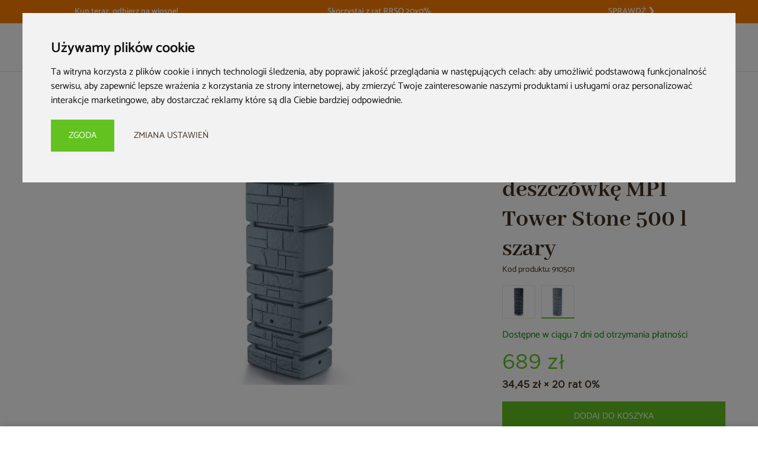

--- FILE ---
content_type: text/html; charset=UTF-8
request_url: https://homegarden.com.pl/zbiornik-na-deszczowke-mpi-tower-stone-500-l-szary
body_size: 22984
content:
<!DOCTYPE html>
<html lang="pl">
    <head><script>(function(w,i,g){w[g]=w[g]||[];if(typeof w[g].push=='function')w[g].push(i)})
(window,'GTM-PNWZ6SJ','google_tags_first_party');</script><script>(function(w,d,s,l){w[l]=w[l]||[];(function(){w[l].push(arguments);})('set', 'developer_id.dY2E1Nz', true);
		var f=d.getElementsByTagName(s)[0],
		j=d.createElement(s);j.async=true;j.src='/r4pw/';
		f.parentNode.insertBefore(j,f);
		})(window,document,'script','dataLayer');</script>
                        
<meta charset="utf-8">

<meta name="viewport" content="width=device-width, initial-scale=1">
<meta name="theme-color" content="#f5f4f0">

  <title>Zbiornik na deszczówkę MPI Tower Stone 500 l szary | HOME &amp; GARDEN</title>

<meta name="description" content="Zbiornik na deszczówkę MPI Tower Stone 500 l szary - na wodę opadową w stylowym kamieniowym designie. Oszczędzaj wodę w ogrodzie. Zamów online!">

  <meta name="robots" content="index,follow">

<meta property="og:type" content="website">
<meta property="og:url" content="https://homegarden.com.pl/zbiornik-na-deszczowke-mpi-tower-stone-500-l-szary">
<meta property="og:title" content="Zbiornik na deszczówkę MPI Tower Stone 500 l szary - na wodę">


<meta property="og:description" content="Zbiornik na deszczówkę MPI Tower Stone 500 l będzie idealnie pasował zarówno do nowoczesnego jak i tradycyjnego stylu. Kup już teraz!">
<meta property="og:locale" content="pl_PL">

      <link rel="canonical" href="https://homegarden.com.pl/zbiornik-na-deszczowke-mpi-tower-stone-500-l-szary">
  
<link rel="dns-prefetch" href="https://www.termsfeed.com">

<link rel="preconnect" href="https://www.termsfeed.com">

<link rel="icon" href="/homegarden/img/layout/favicon.svg" type="image/svg+xml">
<link rel="shortcut icon" href="/homegarden/img/layout/favicon.svg" type="image/svg+xml">

<link rel="preload" href="/homegarden/fonts/AbhayaLibre-Bold.woff2" as="font" type="font/woff2" crossorigin>
<link rel="preload" href="/homegarden/fonts/AbhayaLibre-Bold.woff" as="font" type="font/woff" crossorigin>
<link rel="preload" href="/homegarden/fonts/Catamaran-Regular.woff2" as="font" type="font/woff2" crossorigin>
<link rel="preload" href="/homegarden/fonts/Catamaran-Regular.woff" as="font" type="font/woff" crossorigin>
<link rel="preload" href="/homegarden/fonts/Catamaran-SemiBold.woff2" as="font" type="font/woff2" crossorigin>
<link rel="preload" href="/homegarden/fonts/Catamaran-SemiBold.woff" as="font" type="font/woff" crossorigin>
<link rel="preload" href="/homegarden/fonts/Metropolis-Regular.woff2" as="font" type="font/woff2" crossorigin>
<link rel="preload" href="/homegarden/fonts/Metropolis-Regular.woff" as="font" type="font/woff" crossorigin>

<link rel="preload" href="/uploads/files/common-fixed.css?v=20241120" as="style">
<link rel="stylesheet" href="/uploads/files/common-fixed.css?v=20241120">

<link rel="preload" href="https://www.termsfeed.com/public/cookie-consent/4.2.0/cookie-consent.js" as="script">



<style type="text/css">
  .termsfeed-com---reset {
    color: #422f1e !important;
    font: inherit !important;
  }

  .termsfeed-com---nb-interstitial-overlay {
    background: rgba(0, 0, 0, .5) !important;
  }

  .cc-cp-foot-save,
  .cc-nb-changep,
  .cc-nb-okagree,
  .cc-nb-reject {
    -webkit-appearance: none;
    -moz-appearance: none;
    appearance: none;
    border-radius: 0 !important;
    box-shadow: none !important;
    font-size: 15px !important;
    font-weight: 500 !important;
    line-height: 20px;
    opacity: 1 !important;
    padding: 14px 29px !important;
    text-align: center;
    text-transform: uppercase !important;
    transition: background-color 0.15s, box-shadow 0.15s, color 0.15s;
  }

  .cc-nb-changep,
  .cc-nb-reject {
    background-color: transparent !important;
    color: #422f1e !important;
  }

  .cc-nb-changep:hover,
  .cc-nb-reject:hover {
    color: #63c220 !important;
  }

  .cc-cp-foot-save,
  .cc-nb-okagree {
    background-color: #63c220 !important;
    border: 1px solid #63c220 !important;
  }

  .cc-cp-foot-save:hover,
  .cc-nb-okagree:hover {
    background-color: #5db524 !important;
    border-color: #5db524 !important;
  }

  @keyframes blink {
    75% {
      opacity: 1;
    }

    100% {
      opacity: 0;
    }
  }

  a.banner__content-title:after,
  a.entry__title:after,
  .products a.product__name:after {
    content: "";
    position: absolute;
    z-index: 1;
    top: 0;
    right: 0;
    bottom: 0;
    left: 0;
  }

  .article__content blockquote {
    border-left: 4px solid #63c220;
    font-size: 18px;
    font-style: italic;
    line-height: 36px;
    margin-top: 45px;
    padding: 1em 2em;
  }

  .cart__coupon-input {
    -webkit-border-radius: 0;
    border-radius: 0;
    font-family: 'Catamaran', sans-serif;
  }

  .cart__coupon-input:-ms-input-placeholder {
    color: #b3a9a1;
  }

  .cart__coupon-input::placeholder {
    color: #b3a9a1;
  }

  .cart__item-quantity-moq {
  	background-image: url("data:image/svg+xml,%3Csvg xmlns='http://www.w3.org/2000/svg' viewBox='0 0 24 24'%3E%3Cg fill='none' stroke='%23ff8b00' stroke-linecap='round' stroke-linejoin='round' stroke-width='2'%3E%3Ccircle cx='12' cy='12' r='10'/%3E%3Cpath d='M12 8v4M12 16h0'/%3E%3C/g%3E%3C/svg%3E");
    background-position: left center;
    background-repeat: no-repeat;
    background-size: 24px;
    margin-top: 8px;
    padding-left: 34px;
  }

  .cart__notice {
    align-items: center;
    display: flex;
  }

  .cart__notice:not(:first-child) {
    margin-top: 20px;
  }

  .cart__notice-icon {
    height: 28px;
    width: 28px;
  }

  .cart__notice-description {
    padding-left: 12px;
  }

  .cart__scope-aside {
    padding: 20px 0;
  }

  .cart__summary {
    display: -webkit-flex;
    display: flex;
    -webkit-flex-direction: column;
    flex-direction: column;
    padding: 20px 0;
  }

  .cart__summary-cost {
    font-family: 'Metropolis';
    font-size: 15px;
  }

  .cart__summary-row,
  .cart__summary-total-row {
    -webkit-flex-align: center;
    align-items: center;
    display: -webkit-flex;
    display: flex;
    -webkit-justify-content: space-between;
    justify-content: space-between;
  }

  .cart__summary-total-row {
    border-top: 1px solid #e6e4da;
    margin-top: 30px;
    padding-top: 30px;
  }

  .category-tile {
    align-items: center;
    display: flex;
    flex-direction: column;
    margin-bottom: 40px;
    position: relative;
  }

  .category-tile__name {
    color: #422f1e;
    display: block;
    text-align: center;
  }

  .category-tile__name:hover {
    color: #63c220;
  }

  .category-tile__name::after {
    content: "";
    position: absolute;
    z-index: 1;
    top: 0;
    right: 0;
    bottom: 0;
    left: 0;
  }

  .category-tile__photo {
    background-color: #f5f4f0;
    border-radius: 50%;
    height: 135px;
    margin-bottom: 18px;
    overflow: hidden;
    width: 135px;
  }

  .category-tile__photo img {
    display: block;
  }

  .category__inner {
      margin-bottom: 40px;
  }

  .category__lead a {
    text-decoration: underline;
  }

  .category__lead p {
    margin-top: 18px;
  }

  .category__links {
    margin-bottom: 40px;
  }

  .category__links-item {
    color: #63c220;
  }

  .category__links-item:hover {
    text-decoration: underline;
  }

  .category__links ul {
    display: flex;
    flex-wrap: wrap;
    row-gap: 5px;
  }

  .category__links ul li {
    padding-right: 5px;
    width: 25%;
  }

  .category__listing .products .product.banner {
    height: 286px;
    width: 100%;
  }

  .category__text a {
    text-decoration: underline;
  }

  .category__text h2,
  .category__text h3 {
    font-weight: bold;
  }

  .category__text h2,
  .category__text h3,
  .category__text p {
    margin-top: 18px;
  }

  .confirmation__order-hint {
    color: #b2a498;
    font-size: 14px;
    margin-top: 15px;
  }

  .entry__body {
    position: relative;
  }

  .entry__excerpt {
    display: block;
    margin-bottom: 30px;
  }

  .entry--horizontal .entry__content {
    display: block !important;
  }

  .entry--horizontal .entry__title {
    -ms-transform: none !important;
    transform: none !important;
    display: block;
  }

  .entry__photo {
    background: none !important;
  }

  .filters__fieldset-toggle {
    font-family: 'Catamaran', sans-serif;
    padding-left: 0;
  }

  .filters__price {
    margin-top: 0 !important;
  }

  .filters__submit {
    bottom: 10px;
    position: sticky;
  }

  .footer__copy {
    background-image: none !important;
  }

  .footer__inner {
    justify-content: flex-start !important;
    gap: 30px;
  }

  .footer__inner + .footer__copy {
    border-top: 1px solid #e6e3d9;
  }

  .footer__partners-group,
  .footer__trustmarks-group {
    align-items: center;
    display: flex;
    flex-wrap: wrap;
    gap: 1px;
  }

  .footer__partners-item,
  .footer__trustmarks-item {
    align-items: center;
    background-color: #fff;
    display: flex;
    height: 48px;
    justify-content: center;
    padding: 12px;
    width: 72px;
  }

  .footer__nav-label {
    font-weight: 600 !important;
  }

  .footer__socials {
    width: auto !important;
  }

  .footer__socials-item {
    height: 48px;
    padding: 12px;
    width: 48px;
  }

  .footer__title {
    font-family: 'Catamaran', sans-serif !important;
    font-size: 16px !important;
    font-weight: 600 !important;
    line-height: normal !important;
  }

  .header__logo-h1 {
    position: absolute;
    height: 1px;
    visibility: hidden;
    width: 1px;
  }

  .header__tabs-item .dd-toggle {
    font-weight: 600;
  }

  .home_slider {
    margin-bottom: 80px !important;
  }

  .home_slider-nav {
    background: transparent;
    border: 0;
    height: 48px;
    outline: 0;
    width: 48px;
  }

  .home_slider__carousel-cta {
    background-color: var(--main-color, #63c220) !important;
    border-color: var(--main-color, #63c220) !important;
    max-width: 196px;
  }

  .home_slider__carousel-label::before {
    background-color: var(--main-color, #63c220) !important;
  }

  .home_slider__carousel-overlay::after {
    background-color: black;
    content: "";
    display: block;
    height: 100%;
    left: 0;
    opacity: .3;
    position: absolute;
    top: 0;
    transition: opacity .3s;
    width: 100%;
  }

  .last_seen__group {
    overflow: hidden;
  }

  .lazy-background {
    background: none !important;
  }

  .modal__body {
    width: 600px;
    position: relative;
    margin: 20vh auto auto;
    max-width: 100%;
    background-color: #fff;
    padding: 25px 25px 0;
    border: 1px solid #e6e4da;
  }

  /* .modal__body--gallery .modal__gallery-main .modal__slider-item picture:hover img {
    opacity: 0 !important;
  } */

  .modal__slider-video {
    flex-direction: column;
  }

  .modal__slider-video div {
    padding: 5px 0;
  }

  .modal__slider-video video {
    max-width: 100%;
    overflow: auto;
  }

  .modal__slider-video iframe {
    bottom: 0;
    height: 100%;
    left: 0;
    position: absolute;
    right: 0;
    top: 0;
    width: 100%;
  }

  .modal--added_bar .added_bar {
    animation: none;
    transform: translateY(0);
  }

  .more {
    align-self: center;
    background-image: url(/homegarden/img/layout/ico-btn-arrow-sm-green.svg);
    background-position: right center;
    background-repeat: no-repeat;
    background-size: 6px;
    color: #63c220;
    font-size: 16px;
    line-height: 30px;
    margin-top: 45px;  
    padding-right: 14px;
  }

  .more:hover {
    text-decoration: underline;
  }

  .order__radio-name {
    width: 100%;
  }

  .order__radio-name span {
    float: right;
    font-family: 'Metropolis';
    font-size: 20px;
  }

  .page--cart .header {
    overflow: hidden;
  }

  .pre-header__feature a::after {
    content: "";
    position: absolute;
    z-index: 1;
    top: 0;
    right: 0;
    bottom: 0;
    left: 0;
  }

  .process {
    counter-reset: steps;
    display: flex;
    gap: 15px;
    margin: 40px;
  }

  .process__label {
    padding-left: 65px;
  }

  .process__step {
    align-items: center;
    display: flex;
    flex-basis: 50%;
    font-size: 16px;
    position: relative;
  }

  .process__step:last-child .process__label {
    flex-basis: auto;
  }

  .process__step:nth-child(3) {
    max-width: 33.333%;
  }

  .process__step:nth-child(4) {
    max-width: 25%;
  }

  .process__step:not(:last-child) .process__label {
    padding-right: 5px;
  }

  .process__step::before {
    align-items: center;
    background-color: #63c220;
    color: #fff;
    content: counter(steps);
    counter-increment: steps;
    display: flex;
    font-family: 'Abhaya Libre', serif;
    font-size: 25px;
    font-weight: 700;
    height: 50px;
    justify-content: center;
    left: 0;
    position: absolute;
    top: 50%;
    transform: translateY(-50%);
    width: 50px;
  }

  .process__step:not(:last-child)::after {
    background-color: #e6e4da;
    content: "";
    height: 1px;
    width: 100%;
  }

  .product__body > div {
    position: relative;
  }

  .product__btn {
    margin-top: 10px;
    z-index: 2;
  }

  .product__price-old,
  .product__price-discount {
    white-space: nowrap;
  }

  .product__review {
    margin-top: 18px;
  }

  .product__review-rating {
    -ms-flex-align: center;
    align-items: center;
    display: -ms-flexbox;
    display: flex;
  }

  .product__review-comment {
    font-style: italic;
    margin-top: 10px;
  }

  .product_card__add-btnWrapp {
    -ms-flex-direction: column;
    flex-direction: column;
    gap: 8px;
  }

  .product_card__add-notification {
    border: 1px solid #e6e4da;
    margin-bottom: 16px;
    margin-top: 16px;
    padding: 12px;
  }

  .product_card__add-options-modal:not(:first-child) {
    margin-left: 8px;
  }

  .product_card__add-purchase-by-phone {
    margin-bottom: 16px;
    position: relative;
    text-align: center;
  }

  .product_card__add-purchase-by-phone > a {
    color: #63c220;
    font-family: 'Metropolis', sans-serif;
    font-size: 15px;
    text-decoration: none;
  }

  .product_card__add-purchase-by-phone > a:hover {
    text-decoration: underline;
  }

  .product_card__add-purchase-by-phone:hover > .tooltip {
    opacity: 1;
    visibility: visible;
  }

  .product_card__add-purchase-by-phone > .tooltip {
    background-color: #fff;
    bottom: 100%;
    box-shadow: 0 2px 15px rgb(66 47 30 / 15%);
    left: 50%;
    margin-left: -160px;
    opacity: 0;
    padding: 10px 20px;
    position: absolute;
    text-align: center;
    transition: opacity 0.15s;
    visibility: hidden;
    width: 320px;
    z-index: 2;
  }

  .product_card__add-quantity {
    align-items: center;
    display: flex;
    height: auto !important;
    opacity: 1 !important;
    column-gap: 16px;
  }

  .product_card__add-quantity--hidden {
    display: none;
  }

  .product_card__add-quantity-moq {
  	background-image: url("data:image/svg+xml,%3Csvg xmlns='http://www.w3.org/2000/svg' viewBox='0 0 24 24'%3E%3Cg fill='none' stroke='%23ff8b00' stroke-linecap='round' stroke-linejoin='round' stroke-width='2'%3E%3Ccircle cx='12' cy='12' r='10'/%3E%3Cpath d='M12 8v4M12 16h0'/%3E%3C/g%3E%3C/svg%3E");
    background-position: left center;
    background-repeat: no-repeat;
    background-size: 24px;
    padding-left: 34px;
    width: 100%;
  }

  .product_card__attachments {
    margin-top: 40px !important;
  }

  .product_card__attachments-title {
    margin-bottom: 20px !important;
  }

  .product_card__availability {
    color: inherit !important;
  }

  .product_card__bundles {
    margin: 0 auto 80px;
    max-width: 844px;
  }

  .product_card__details {
    margin-bottom: 80px !important;
  }

  .product_card__details iframe {
    max-width: 100%;
  }

  .product_card__gallery {
    height: auto !important;
    min-height: 470px;
  }

  .product_card__last-items {
    animation: blink 1.5s ease-in-out infinite alternate;
    color: #f23218;
  }

  .product_card__meta-ean {
    color: inherit !important;
  }

  .product_card__meta-name {
    margin-bottom: 0 !important;
  }

  .product_card__preorder {
    background-color: #ffdf72;
    background-image: url("uploads/files/time.svg");
    background-position: 16px center;
    background-repeat: no-repeat;
    background-size: 20px;
    padding: 16px 16px 16px 48px;
  }

  .product_card__price-in-installments {
    color: inherit;
    font-family: metropolis;
    font-size: 17px;
    font-weight: bold;
    margin-bottom: 8px;
    white-space: nowrap;
  }

  .product_card__price-countdown {
    font-family: 'Catamaran', sans-serif;
    font-size: 16px;
    line-height: 16px;
    color: #806f60;
    font-weight: inherit;
  }

  .product_card__slider-video {
    overflow: hidden;
    padding-bottom: 56.25%;
    position: relative;
  }

  .product_card__slider-video iframe,
  .product_card__slider-video figure {
    bottom: 0;
    height: 100%;
    left: 0;
    position: absolute;
    right: 0;
    top: 0;
    width: 100%;
  }

  .product_card__spec {
    margin-top: 40px !important;
  }

  .product_card__spec-title {
    display: block;
    margin-bottom: 20px;
    text-align: center;
    font-family: 'Abhaya Libre',serif;
    font-size: 25px;
    line-height: 1em;
    color: #422f1e;
    font-weight: 700;
  }

  .product_card__variants-img {
    padding: 3px;
  }

  .product_card__variants-radio--checked:after {
    background-color: #63c220;
    bottom: 0;
    content: '';
    height: 2px;
    position: absolute;
    right: 0;
    transition: all .25s;
    width: 100%;
  }

  .product_card__variants-radio--counter {
    line-height: 16px;
    text-align: center;
  }

  .product_comments {
    margin-bottom: 80px !important;
  }

  .product_comments-comment-stars-stats {
    color: inherit !important;
  }

  .product__attachments {
    display: -ms-flexbox;
    display: flex;
  }

  .product__attachments-link {
    color: #63c220;
    font-size: 14px;
  }

  .product__attachments-link:hover {
    text-decoration: underline;
  }

  .product__availability {
    display: none;
    font-size: 14px;
    line-height: 18px;
    margin-bottom: 10px;
  }

  .product__free-delivery {
    color: #806f60;
    display: block;
    font-size: 14px;
    line-height: 18px;
    margin-bottom: 10px;
  }

  .product__labels-item {
    display: inline-block;
    background-color: #444;
    padding: 3px 8px 1px;
    min-width: auto;
    text-align: center;
    font-size: 12px;
    line-height: 16px;
    color: #fff;
    font-weight: 400;
  }

  .product__options {
    display: none;
    border-top: 1px solid #e6e4da;
    margin: 20px -20px 0;
  }

  .product__price {
    margin-bottom: 10px;
  }

  .product__variants {
    align-items: center;
    display: none;
    flex-wrap: wrap;
    gap: 10px;
    margin-bottom: 10px;
    margin-top: 20px;
  }

  .product__variants-item {
    height: 56px;
    position: relative;
    width: 56px;
    z-index: 2;
  }

  .product__variants-item--counter {
    align-items: center;
    color: #806f60;
    cursor: pointer;
    display: flex;
    justify-content: center;
    line-height: 16px;
    text-align: center;
    z-index: 0;
  }

  .product__variants-item-img {
    background-color: #fff;
    border: 1px solid #e9e7de;
    display: block;
    height: 100%;
    overflow: hidden;
    padding: 3px;
    width: 100%;
  }

  .product__variants-item-img:hover {
    border-color: #63c220;
  }

  .products_shwocase {
    margin-bottom: 40px;
  }

  .products a.product__name:hover {
    color: #63c220;
  }

  .seo_box__text a {
    text-decoration: underline;
  }

  .seo_box__text h2,
  .seo_box__text h3 {
    font-weight: bold;
  }

  .seo_box__text h2,
  .seo_box__text h3,
  .seo_box__text p {
    margin-top: 18px;
  }

  .showcase_grid {
    margin-bottom: 80px;
  }

  .slider_row .banner__content-btn:hover {
    border-color: #63c220;
  }

  .slider_row .home_slider {
    margin-bottom: 0 !important;
  }

  .slider_row .home_slider-nav--next {
    right: 0 !important;
  }

  .slider_row .home_slider-nav--prev {
    left: 0 !important;
  }

  .small_banners {
    margin-bottom: 80px;
  }

  .small_banners__group .banner {
    height: 100%;
  }

  @media screen and (min-width: 1024px) {
    .home_slider__carousel-title {
      font-size: 50px !important;
      line-height: 50px !important;
      max-width: 294px;
    }

    .product--hover .product__availability {
      display: block;
    }

    .product--hover .product__body .product__labels {
      top: 0 !important;
      left: 0 !important;
    }

    .product--hover .product__variants {
      display: flex;
    }

    .product_card__meta-name {
      line-height: 50px !important;
    }
  }

  @media screen and (min-width: 768px) {
    .home_slider__carousel-item {
      padding: 30px 120px !important;
    }
  }

  @media screen and (max-width: 1023px) {
    .article__content ol,
    .article__content ul {
      font-size: 16px !important;
      line-height: 30px !important;
    }

    .banners .banner__img {
      position: absolute;
    }

    .home_slider {
      margin-bottom: 40px !important;
    }

    .home_slider__carousel-label {
      font-size: 14px !important;
    }

    .home_slider__carousel-title {
      font-size: 35px !important;
      line-height: 35px !important;
      max-width: 196px;
    }

    .order__radio-name span {
      font-size: 16px;
    }

    .product_card__gallery {
      min-height: 578px;
    }

    .products_showcase {
      margin-bottom: 0;
    }

    .products_shwocase {
      margin-bottom: 0;
    }

    .showcase_grid {
      margin-bottom: 40px;
    }

    .slider_row-aside {
      margin-top: 20px !important;
    }

    .small_banners {
      margin-bottom: 40px;
    }
  }

  @media screen and (max-width: 767px) {
    .category__links-item {
      font-size: 14px;
    }

    .category__links ul li {
      width: 50%;
    }

    .entry--horizontal .entry__meta {
      position: relative;
    }

    .entry__excerpt {
      margin-bottom: 15px;
    }

    .footer__partners-group,
    .footer__trustmarks-group {
      -ms-flex-pack: center;
      justify-content: center;
    }

    .product_card__gallery {
      min-height: 348px;
    }
  }
</style>        
            <link rel="preload" href="https://homegarden.com.pl/media/cache/gallery/5416cb49d6df9973caf518f2a95c1fbf5d0f297a.jpg" as="image">
        <link rel="preload" href="https://homegarden.com.pl/media/cache/gallery_mobile/5416cb49d6df9973caf518f2a95c1fbf5d0f297a.jpg" as="image">
    
    <link rel="preload" href="/homegarden/source/css/product-critical.css?v=1.0.8.93" as="style">
    <link rel="stylesheet" href="/homegarden/source/css/product-critical.css?v=1.0.8.93">

    <link rel="preload" href="/uploads/files/product-fixed.css?v=20230316" as="style" onload="this.onload=null;this.rel='stylesheet'">
    <noscript><link rel="stylesheet" href="/uploads/files/product-fixed.css?v=20230316"></noscript>

    <link rel="preload" href="/uploads/files/product-fixed.js?v=20240528" as="script">

    <style>
      .owl-carousel .owl-item {
        touch-action: manipulation;
      }

      .owl-carousel .owl-item .owl-lazy {
        transition: none;
      }

      .owl-carousel .owl-stage {
        touch-action: unset;
      }
    </style>

        <script>
          window.dataLayer = window.dataLayer || [];
          function gtag(){dataLayer.push(arguments);}

          gtag('consent', 'default', {
            'ad_storage': 'denied',
            'ad_user_data': 'denied',
            'ad_personalization': 'denied',
            'analytics_storage': 'denied'
          });
        </script>

          <!-- Google Tag Manager -->
  <script>
    (function (w, d, s, l, i) {
      w[l] = w[l] || [];
      w[l].push({
        'gtm.start': new Date().getTime(),
        event: 'gtm.js'
      });
      var f = d.getElementsByTagName(s)[0],
        j = d.createElement(s),
        dl = l != 'dataLayer' ? '&l=' + l : '';
      j.async = true;
      j.src = 'https://www.googletagmanager.com/gtm.js?id=' + i + dl;
      f.parentNode.insertBefore(j, f);
    })(window, document, 'script', 'dataLayer', 'GTM-PNWZ6SJ');
  </script>
  <!-- END Google Tag Manager -->

          <!-- Criteo -->
  <script type="text/plain" data-cookie-consent="targeting">
    function initCriteoOnEvent(event) {
      initCriteo();
      event.currentTarget.removeEventListener(event.type, initCriteoOnEvent);
    }

    function initCriteo() {
      if (window.criteoDidInit) {
        return false;
      }

      window.criteoDidInit = true;

      var script = document.createElement('script');
      script.setAttribute('src', 'https://dynamic.criteo.com/js/ld/ld.js?a=103683');
      // script.setAttribute('type', 'text/javascript');
      // script.setAttribute('async', async);
      document.body.appendChild(script);
    }

    document.addEventListener('DOMContentLoaded', () => setTimeout(initCriteo, 5000));
    document.addEventListener('scroll', initCriteoOnEvent);
    document.addEventListener('mousemove', initCriteoOnEvent);
    document.addEventListener('touchstart', initCriteoOnEvent);
  </script>
  <!-- END Criteo -->

          <!-- Facebook Pixel -->
  <script type="text/plain" data-cookie-consent="tracking">
    function initFacebookPixelOnEvent(event) {
      initFacebookPixel();
      event.currentTarget.removeEventListener(event.type, initFacebookPixelOnEvent);
    }

    function initFacebookPixel() {
      if (window.facebookPixelDidInit) {
        return false;
      }

      window.facebookPixelDidInit = true;

      ! function(f, b, e, v, n, t, s) {
        if (f.fbq) return;

        n = f.fbq = function() {
          n.callMethod ? n.callMethod.apply(n, arguments) : n.queue.push(arguments)
        };

        if (!f._fbq) f._fbq = n;

        n.push = n;
        n.loaded = !0;
        n.version = '2.0';
        n.queue = [];
        t = b.createElement(e);
        t.async = !0;
        t.src = v;
        s = b.getElementsByTagName(e)[0];
        s.parentNode.insertBefore(t, s);
      }(window, document, 'script', 'https://connect.facebook.net/en_US/fbevents.js');

      fbq('set', 'autoConfig', false, '621260022199818'); 
      fbq('init', '621260022199818');
      fbq('track', 'PageView');

              fbq('track', 'ViewContent', {
          content_name: 'Zbiornik na deszczówkę MPI Tower Stone 500 l szary',
          content_category: 'Wyposażenie ogrodu > Zbiorniki na deszczówkę',
          content_ids: [44185],
          content_type: 'product',
          value: 689,
          currency: 'PLN'
        });

        var addToWishlistButton = document.getElementById('addToWishlistButton');
        if (addToWishlistButton != undefined) {
          addToWishlistButton.addEventListener('click', function() {
            fbq('track', 'AddToWishlist', {
              content_name: 'Zbiornik na deszczówkę MPI Tower Stone 500 l szary',
              content_category: 'Wyposażenie ogrodu > Zbiorniki na deszczówkę',
              content_ids: [44185],
              content_type: 'product',
              value: 689,
              currency: 'PLN'
            });
          }, false);
        }
    
    }

    document.addEventListener('DOMContentLoaded', () => setTimeout(initFacebookPixel, 5000));
    document.addEventListener('scroll', initFacebookPixelOnEvent);
    document.addEventListener('mousemove', initFacebookPixelOnEvent);
    document.addEventListener('touchstart', initFacebookPixelOnEvent);
  </script>
  <!-- END Facebook Pixel -->

          <!-- Ceneo -->
  <script type="text/plain" data-cookie-consent="tracking">
    function initCeneoOnEvent(event) {
      initCeneo();
      event.currentTarget.removeEventListener(event.type, initCeneoOnEvent);
    }

    function initCeneo() {
      if (window.ceneoDidInit) {
        return false;
      }

      window.ceneoDidInit = true;

      (function(w, d, s, i, dl) {
        w._ceneo = w._ceneo || function() {
          w._ceneo.e = w._ceneo.e || [];
          w._ceneo.e.push(arguments);
        };
        w._ceneo.e = w._ceneo.e || [];
        dl = dl === undefined ? 'dataLayer' : dl;
        const f = d.getElementsByTagName(s)[0],
          j = d.createElement(s);
        j.defer = true;
        j.src = 'https://ssl.ceneo.pl/ct/v5/script.js?accountGuid=' + i + '&t=' +
          Date.now() + (dl ? '&dl=' + dl : '');
        f.parentNode.insertBefore(j, f);
      })(window, document, 'script', 'b7dd0d2f-be9e-427c-acdd-76fc5fd19579');

      
    }

    document.addEventListener('DOMContentLoaded', () => setTimeout(initCeneo, 5000));
    document.addEventListener('scroll', initCeneoOnEvent);
    document.addEventListener('mousemove', initCeneoOnEvent);
    document.addEventListener('touchstart', initCeneoOnEvent);
  </script>
  <!-- END Ceneo -->

          <!-- Skapiec Pixel -->
  <script type="text/plain" data-cookie-consent="tracking">
    function initSkapiecPixelOnEvent(event) {
      initSkapiecPixel();
      event.currentTarget.removeEventListener(event.type, initSkapiecPixelOnEvent);
    }

    function initSkapiecPixel() {
      if (window.skapiecPixelDidInit) {
        return false;
      }

      window.skapiecPixelDidInit = true;

      dlApi = {
        cmd: []
      };

      var script = document.createElement('script');
      script.setAttribute('src', 'https://ec.monplat-cdn.com/boot.js');
      // script.setAttribute('type', 'text/javascript');
      // script.setAttribute('async', async);
      document.body.appendChild(script);

            dlApi.cmd.push(function(dlApi) {
        dlApi.sendActivityEvent({
          network: 1746213,
          event: 'product_detail',
          actgid: 368,
          products: [
            {
              name: 'Zbiornik na deszczówkę MPI Tower Stone 500 l szary',
              id: '44185',
              price: 689.00,
              brand: 'MPI',
              category: 'Wyposażenie ogrodu > Zbiorniki na deszczówkę'
            },
          ],
          sitetype: 'product'
        })
      });
    
    }

    document.addEventListener('DOMContentLoaded', () => setTimeout(initSkapiecPixel, 5000));
    document.addEventListener('scroll', initSkapiecPixelOnEvent);
    document.addEventListener('mousemove', initSkapiecPixelOnEvent);
    document.addEventListener('touchstart', initSkapiecPixelOnEvent);
  </script>
  <!-- END Skapiec Pixel -->
    </head>
    <body class="page page--product">
                    <!-- Google Tag Manager (noscript) -->
            <noscript><iframe src="https://www.googletagmanager.com/ns.html?id=GTM-PNWZ6SJ" height="0" width="0" style="display:none;visibility:hidden"></iframe></noscript>
            <!-- END Google Tag Manager (noscript) -->
        
        
                        <div id="layout-pre-header">
    <div class="pre-header"><a class="pre-header__usp" href="https://homegarden.com.pl/kup-teraz-odbierz-na-wiosne" style="background-color: #fe7f00"><span class="pre-header__feature" style="color:#ffffff"><strong>Kup teraz, odbierz na wiosnę!</strong></span><span class="pre-header__feature" style="color:#ffffff"><strong>Skorzystaj z rat RRSO 20x0%</strong></span><span class="pre-header__feature" style="color:#ffffff"><strong>SPRAWDŹ&nbsp;❯</strong></span></a></div>

</div>


<header class="header">
    <div class="header__inner">
        <a href="/" class="header__logo">
            <img src="/upload/homegarden/logo.svg" alt="HOME &amp; GARDEN" width="162" height="58" class="header__logo-img" />

                    </a>

        
        <div class="header__search" :class="{ 'header__search--active' : results }" id="search">
            <div class="header__search-results" :class="{ 'header__search-results--active' : results }">
                <div class="header__search-results-list">
                    <div class="header__search__group" v-if="searchResults.categories && searchResults.categories.length > 0">
                        <span class="header__search__group-label">Kategorie</span>
                        <a :href="category.route" :key="category.id" class="header__search__group-link" v-for="category in searchResults.categories.slice(0, 3)" v-html="category.path"></a>
                    </div>

                    <div class="header__search__group" v-if="searchResults.products && searchResults.products.length > 0">
                        <span class="header__search__group-label">Produkty</span>
                        <a :href="product.route" :key="product.id" class="header__search__group-link" v-for="product in searchResults.products">
                            <img v-if="product.photo" :src="`/media/cache/resolve/small/${product.photo}`" :alt="product.name" />
                            <span v-html="product.name"></span>
                        </a>
                    </div>

                    <div class="header__search__group" v-if="searchResults.news && searchResults.news.length > 0">
                        <span class="header__search__group-label">Artykuły</span>
                        <a :href="news.route" :key="news.id" class="header__search__group-link" v-for="news in searchResults.news" v-html="news.name"></a>
                    </div>

                    
                                            <div class="header__search__group" v-if="Object.keys(searchResults).length === 0">
                            <span class="header__search__group-label">Popularne</span>
                                                            <a href="/search/product/index?phrase=Sauna" class="header__search__group-link">Sauna</a>
                                                            <a href="/search/product/index?phrase=Meble%20ogrodowe" class="header__search__group-link">Meble ogrodowe</a>
                                                            <a href="/search/product/index?phrase=Domek%20narz%C4%99dziowy" class="header__search__group-link">Domek narzędziowy</a>
                                                    </div>
                                    </div>
            </div>

            <form class="header__search-form" method="GET" action="/search/product/index" ref="searchForm">
                <input
                    class="header__search-phrase"
                    name="phrase"
                    type="search"
                    placeholder="Wyszukaj"
                    autocomplete="off"
                    @focus="results = true"
                    ref="searchInput"
                    v-model="phrase"
                    v-on:keyup.enter="submitSearch"
                />

                <button type="submit" title="Szukaj" class="header__search-submit" @click.prevent="submitSearch">
                    <img src="/homegarden/img/layout/ico-search.svg" alt="Ikona lupy" width="19" height="19" />
                </button>
            </form>
        </div>

                <div class="header__tools">
            <div class="header__tools-item">
                <a title="Pokaż ulubione" class="header__favourites decode" data-href="aHR0cHM6Ly9ob21lZ2FyZGVuLmNvbS5wbC91bHViaW9uZQ==">
                    <div class="header__favourites-inner">
                        <img src="/homegarden/img/layout/ico-star.svg" alt="Ikona gwiazdy" width="24" height="24" />
                                            </div>
                </a>
            </div>

            <div class="header__tools-item">
                <div class="header__cart" id="cartToggle">
                    <a title="Pokaż koszyk" class="header__cart-link decode" data-href="aHR0cHM6Ly9ob21lZ2FyZGVuLmNvbS5wbC9rb3N6eWsv">
                        <div class="header__cart-inner">
                            <img src="/homegarden/img/layout/ico-cart.svg" alt="Ikona koszyka" width="24" height="24" />
                                                            <span class="header__cart-counter" id="cartQuantity">0</span>
                                                    </div>
                    </a>

                    <div class="cart_preview" id="cartPreview">
                        
	<div class="cart_preview__empty">
		<span class="cart_preview__empty-label">Twój koszyk jest pusty</span>
	</div>

	<div class="cart_preview__footer">
		<a class="cart_preview__footer-link decode" data-href="aHR0cHM6Ly9ob21lZ2FyZGVuLmNvbS5wbC9rb3N6eWsv">Pokaż koszyk</a>
	</div>
                    </div>
                </div>
            </div>

            <a href="#" title="Otwórz/zamknij nawigację" class="header__tools-item header__tools-item--burger" id="burgerToggle">
                <img src="/homegarden/img/layout/ico-burger.svg" alt="Ikona trzech poziomych linii" width="18" height="14" class="header__tools-ico_burger" />
                <img src="/homegarden/img/layout/ico-cross.svg" alt="Ikona krzyżyka" width="14" height="15" class="header__tools-ico_close" />
            </a>
        </div>
    </div>

                
    <nav class="burger_menu">
        <div class="burger_menu__body">
            <div class="burger_menu__nav burger_menu__nav--main">
                <span class="burger_menu__nav-toggle"></span>
                <span class="burger_menu__nav-link" data-force-toggle>Produkty</span>

                <ul class="no-offses">
                    
                    <div class="burger_menu__nav">
                        <span class="burger_menu__nav-toggle"></span>

                        <a href="/promocje" class="burger_menu__nav-link">Promocje</a>

                        <ul>
                            <li>
                                <a href="/nowosci">Nowości</a>
                            </li>

                            <li>
                                <a href="/raty-0-procent">Raty 0%</a>
                            </li>

                            <li>
                                <a href="/promocje">Niższe ceny</a>
                            </li>

                            <li>
                                <a href="/darmowa-dostawa">Darmowa dostawa</a>
                            </li>

                            <li>
                                <a href="/outlet">Outlet</a>
                            </li>
                        </ul>
                    </div>

                                                                        <div class="burger_menu__nav">
                                                                                                
                                                                    <span class="burger_menu__nav-toggle"></span>
                                
                                <a href="https://homegarden.com.pl/meble-ogrodowe" class="burger_menu__nav-link">Meble ogrodowe</a>

                                                                    <ul>
                                                                                    <li class="burger_menu__heading">Kategorie</li>

                                                                                            <li>
                                                    <a href="https://homegarden.com.pl/meble-ogrodowe/zestawy-mebli">Zestawy ogrodowe</a>
                                                </li>
                                                                                            <li>
                                                    <a href="https://homegarden.com.pl/narozniki-ogrodowe">Narożniki ogrodowe</a>
                                                </li>
                                                                                            <li>
                                                    <a href="https://homegarden.com.pl/sofy-ogrodowe">Sofy ogrodowe</a>
                                                </li>
                                                                                            <li>
                                                    <a href="https://homegarden.com.pl/stoly-ogrodowe">Stoły i stoliki ogrodowe</a>
                                                </li>
                                                                                            <li>
                                                    <a href="https://homegarden.com.pl/krzesla-ogrodowe-meble">Krzesła ogrodowe</a>
                                                </li>
                                                                                            <li>
                                                    <a href="https://homegarden.com.pl/meble-ogrodowe/kosze-ogrodowe">Kosze ogrodowe</a>
                                                </li>
                                                                                            <li>
                                                    <a href="https://homegarden.com.pl/lezaki-ogrodowe">Leżaki ogrodowe</a>
                                                </li>
                                                                                            <li>
                                                    <a href="https://homegarden.com.pl/lawki-ogrodowe">Ławki ogrodowe</a>
                                                </li>
                                                                                            <li>
                                                    <a href="https://homegarden.com.pl/hustawki-ogrodowe">Huśtawki ogrodowe</a>
                                                </li>
                                                                                            <li>
                                                    <a href="https://homegarden.com.pl/meble-ogrodowe/dodatki">Dodatki do mebli ogrodowych</a>
                                                </li>
                                                                                            <li>
                                                    <a href="https://homegarden.com.pl/fotele-ogrodowe">Fotele ogrodowe</a>
                                                </li>
                                                                                            <li>
                                                    <a href="https://homegarden.com.pl/pufy-ogrodowe">Pufy ogrodowe</a>
                                                </li>
                                                                                    
                                                                                    <li class="burger_menu__heading">Dodatkowe kategorie</li>

                                                                                            <li>
                                                    <a href="https://homegarden.com.pl/meble-ogrodowe-technorattanowe">Technorattanowe meble ogrodowe</a>
                                                </li>
                                                                                            <li>
                                                    <a href="https://homegarden.com.pl/meble-ogrodowe-rattanowe">Meble ogrodowe rattanowe</a>
                                                </li>
                                                                                            <li>
                                                    <a href="https://homegarden.com.pl/meble-ogrodowe-aluminiowe">Aluminiowe meble ogrodowe</a>
                                                </li>
                                                                                            <li>
                                                    <a href="https://homegarden.com.pl/drewniane-meble-ogrodowe">Meble ogrodowe drewniane</a>
                                                </li>
                                                                                            <li>
                                                    <a href="https://homegarden.com.pl/meble-ogrodowe-metalowe">Metalowe meble ogrodowe</a>
                                                </li>
                                                                                            <li>
                                                    <a href="https://homegarden.com.pl/meble-ogrodowe-na-balkon">Meble balkonowe</a>
                                                </li>
                                                                                            <li>
                                                    <a href="https://homegarden.com.pl/meble-ogrodowe-meble-tarasowe">Meble tarasowe</a>
                                                </li>
                                                                                            <li>
                                                    <a href="https://homegarden.com.pl/meble-ogrodowe-jadalniane">Meble ogrodowe jadalniane</a>
                                                </li>
                                                                                            <li>
                                                    <a href="https://homegarden.com.pl/wypoczynkowe-meble-ogrodowe">Meble ogrodowe wypoczynkowe</a>
                                                </li>
                                                                                            <li>
                                                    <a href="https://homegarden.com.pl/meble-ogrodowe-skladane">Meble ogrodowe składane</a>
                                                </li>
                                                                                            <li>
                                                    <a href="https://homegarden.com.pl/meble-ogrodowe/kosze-plazowe">Kosze plażowe</a>
                                                </li>
                                                                                            <li>
                                                    <a href="https://homegarden.com.pl/meble-ogrodowe-czarne">Meble ogrodowe czarne</a>
                                                </li>
                                                                                            <li>
                                                    <a href="https://homegarden.com.pl/meble-ogrodowe-biale">Meble ogrodowe białe</a>
                                                </li>
                                                                                            <li>
                                                    <a href="https://homegarden.com.pl/meble-ogrodowe-szare">Meble ogrodowe szare</a>
                                                </li>
                                                                                            <li>
                                                    <a href="https://homegarden.com.pl/meble-ogrodowe-brazowe">Meble ogrodowe brązowe</a>
                                                </li>
                                                                                            <li>
                                                    <a href="https://homegarden.com.pl/meble-ogrodowe-nowoczesne">Meble ogrodowe nowoczesne</a>
                                                </li>
                                                                                            <li>
                                                    <a href="https://homegarden.com.pl/meble-ogrodowe-rustykalne">Meble ogrodowe rustykalne</a>
                                                </li>
                                                                                            <li>
                                                    <a href="https://homegarden.com.pl/meble-ogrodowe-z-poduszkami">Meble ogrodowe z poduszkami</a>
                                                </li>
                                                                                            <li>
                                                    <a href="https://homegarden.com.pl/meble-ogrodowe-boho">Meble ogrodowe boho</a>
                                                </li>
                                                                                            <li>
                                                    <a href="https://homegarden.com.pl/meble-ogrodowe-bez-poduszek">Meble ogrodowe bez poduszek</a>
                                                </li>
                                                                                            <li>
                                                    <a href="https://homegarden.com.pl/meble-ogrodowe-industrialne">Meble ogrodowe industrialne</a>
                                                </li>
                                                                                                                        </ul>
                                                            </div>
                                                    <div class="burger_menu__nav">
                                                                                                
                                                                    <span class="burger_menu__nav-toggle"></span>
                                
                                <a href="https://homegarden.com.pl/architektura-ogrodowa" class="burger_menu__nav-link">Architektura ogrodowa</a>

                                                                    <ul>
                                                                                    <li class="burger_menu__heading">Kategorie</li>

                                                                                            <li>
                                                    <a href="https://homegarden.com.pl/architektura-ogrodowa/tunele-foliowe">Tunele foliowe</a>
                                                </li>
                                                                                            <li>
                                                    <a href="https://homegarden.com.pl/architektura-ogrodowa/oslony-ogrodowe">Osłony ogrodowe</a>
                                                </li>
                                                                                            <li>
                                                    <a href="https://homegarden.com.pl/architektura-ogrodowa/szklarnie-z-poliweglanu">Szklarnie z poliwęglanu</a>
                                                </li>
                                                                                            <li>
                                                    <a href="https://homegarden.com.pl/architektura-ogrodowa/parasole-ogrodowe">Parasole ogrodowe</a>
                                                </li>
                                                                                            <li>
                                                    <a href="https://homegarden.com.pl/architektura-ogrodowa/pergole-ogrodowe">Pergole ogrodowe</a>
                                                </li>
                                                                                            <li>
                                                    <a href="https://homegarden.com.pl/architektura-ogrodowa/markizy-tarasowe">Markizy tarasowe</a>
                                                </li>
                                                                                            <li>
                                                    <a href="https://homegarden.com.pl/architektura-ogrodowa/domki-ogrodowe-i-narzedziowe">Domki ogrodowe i narzędziowe</a>
                                                </li>
                                                                                            <li>
                                                    <a href="https://homegarden.com.pl/architektura-ogrodowa/zabudowy-koszy-smietnikowych">Zabudowy koszy śmietnikowych</a>
                                                </li>
                                                                                            <li>
                                                    <a href="https://homegarden.com.pl/architektura-ogrodowa/place-zabaw">Place zabaw do ogrodu</a>
                                                </li>
                                                                                    
                                                                                    <li class="burger_menu__heading">Dodatkowe kategorie</li>

                                                                                            <li>
                                                    <a href="https://homegarden.com.pl/architektura-ogrodowa/domki-ogrodowe-drewniane">Domki ogrodowe drewniane</a>
                                                </li>
                                                                                            <li>
                                                    <a href="https://homegarden.com.pl/architektura-ogrodowa/oslony-na-plot">Osłony na płot</a>
                                                </li>
                                                                                            <li>
                                                    <a href="https://homegarden.com.pl/architektura-ogrodowa/oslony-na-balkon">Osłony na balkon</a>
                                                </li>
                                                                                            <li>
                                                    <a href="https://homegarden.com.pl/architektura-ogrodowa/domki-narzedziowe-metalowe">Domki narzędziowe metalowe</a>
                                                </li>
                                                                                            <li>
                                                    <a href="https://homegarden.com.pl/architektura-ogrodowa/zabawy-w-ogrodzie">Rozrywka w ogrodzie</a>
                                                </li>
                                                                                            <li>
                                                    <a href="https://homegarden.com.pl/architektura-ogrodowa/namioty-ogrodowe">Namioty ogrodowe</a>
                                                </li>
                                                                                                                        </ul>
                                                            </div>
                                                    <div class="burger_menu__nav">
                                                                                                
                                                                    <span class="burger_menu__nav-toggle"></span>
                                
                                <a href="https://homegarden.com.pl/wyposazenie-ogrodu" class="burger_menu__nav-link">Wyposażenie ogrodu</a>

                                                                    <ul>
                                                                                    <li class="burger_menu__heading">Kategorie</li>

                                                                                            <li>
                                                    <a href="https://homegarden.com.pl/wyposazenie-ogrodu/podwyzszone-grzadki">Podwyższone grządki</a>
                                                </li>
                                                                                            <li>
                                                    <a href="https://homegarden.com.pl/wyposazenie-ogrodu/skrzynie-ogrodowe">Skrzynie ogrodowe</a>
                                                </li>
                                                                                            <li>
                                                    <a href="https://homegarden.com.pl/wyposazenie-ogrodu/grille-ogrodowe">Grille ogrodowe</a>
                                                </li>
                                                                                            <li>
                                                    <a href="https://homegarden.com.pl/wyposazenie-ogrodu/zbiorniki-na-deszczowke">Zbiorniki na deszczówkę</a>
                                                </li>
                                                                                            <li>
                                                    <a href="https://homegarden.com.pl/wyposazenie-ogrodu/kompostowniki-ogrodowe">Kompostowniki ogrodowe</a>
                                                </li>
                                                                                            <li>
                                                    <a href="https://homegarden.com.pl/wyposazenie-ogrodu/biokominki">Biokominki</a>
                                                </li>
                                                                                            <li>
                                                    <a href="https://homegarden.com.pl/wyposazenie-ogrodu/ogrzewacze-tarasowe">Ogrzewacze tarasowe</a>
                                                </li>
                                                                                            <li>
                                                    <a href="https://homegarden.com.pl/wyposazenie-ogrodu/sztuczne-rosliny">Sztuczne rośliny</a>
                                                </li>
                                                                                            <li>
                                                    <a href="https://homegarden.com.pl/podesty-tarasowe">Podesty tarasowe</a>
                                                </li>
                                                                                            <li>
                                                    <a href="https://homegarden.com.pl/suszarki-ogrodowe">Suszarki ogrodowe</a>
                                                </li>
                                                                                    
                                                                                    <li class="burger_menu__heading">Dodatkowe kategorie</li>

                                                                                            <li>
                                                    <a href="https://homegarden.com.pl/wyposazenie-ogrodu/tunele-ogrodnicze">Tunele ogrodowe</a>
                                                </li>
                                                                                            <li>
                                                    <a href="https://homegarden.com.pl/wyposazenie-ogrodu/skrzynie-technorattanowe">Skrzynie technorattanowe</a>
                                                </li>
                                                                                            <li>
                                                    <a href="https://homegarden.com.pl/wyposazenie-ogrodu/skrzynie-blaszane">Skrzynie blaszane</a>
                                                </li>
                                                                                            <li>
                                                    <a href="https://homegarden.com.pl/wyposazenie-ogrodu/sztuczne-rosliny-na-balkon">Sztuczne rośliny na balkon</a>
                                                </li>
                                                                                            <li>
                                                    <a href="https://homegarden.com.pl/akcesoria">Akcesoria ogrodowe</a>
                                                </li>
                                                                                                                        </ul>
                                                            </div>
                                                    <div class="burger_menu__nav">
                                                                                                
                                                                    <span class="burger_menu__nav-toggle"></span>
                                
                                <a href="https://homegarden.com.pl/strefa-spa" class="burger_menu__nav-link">Strefa SPA</a>

                                                                    <ul>
                                                                                    <li class="burger_menu__heading">Kategorie</li>

                                                                                            <li>
                                                    <a href="https://homegarden.com.pl/sauna-sucha">Sauny domowe</a>
                                                </li>
                                                                                            <li>
                                                    <a href="https://homegarden.com.pl/sauny-zewnetrzne">Sauny ogrodowe</a>
                                                </li>
                                                                                            <li>
                                                    <a href="https://homegarden.com.pl/strefa-spa/wanny-ogrodowe">Wanny ogrodowe</a>
                                                </li>
                                                                                            <li>
                                                    <a href="https://homegarden.com.pl/balie-ogrodowe">Balie ogrodowe</a>
                                                </li>
                                                                                            <li>
                                                    <a href="https://homegarden.com.pl/akcesoria-do-strefy-spa">Akcesoria do strefy SPA</a>
                                                </li>
                                                                                    
                                                                                    <li class="burger_menu__heading">Dodatkowe kategorie</li>

                                                                                            <li>
                                                    <a href="https://homegarden.com.pl/sauny-infrared">Sauny infrared</a>
                                                </li>
                                                                                            <li>
                                                    <a href="https://homegarden.com.pl/sauny-finskie">Sauny fińskie suche</a>
                                                </li>
                                                                                            <li>
                                                    <a href="https://homegarden.com.pl/sauny-combi">Sauny combi</a>
                                                </li>
                                                                                            <li>
                                                    <a href="https://homegarden.com.pl/sauny-drewniane">Sauny drewniane</a>
                                                </li>
                                                                                            <li>
                                                    <a href="https://homegarden.com.pl/sauny-narozne">Sauny narożne</a>
                                                </li>
                                                                                            <li>
                                                    <a href="https://homegarden.com.pl/sauny-domowe-na-podczerwien">Sauny domowe na podczerwień</a>
                                                </li>
                                                                                            <li>
                                                    <a href="https://homegarden.com.pl/nowoczesne-sauny">Nowoczesne sauny</a>
                                                </li>
                                                                                            <li>
                                                    <a href="https://homegarden.com.pl/sauny-jednoosobowe">Sauny 1-osobowe</a>
                                                </li>
                                                                                            <li>
                                                    <a href="https://homegarden.com.pl/sauny-dwuosobowe">Sauny 2-osobowe</a>
                                                </li>
                                                                                            <li>
                                                    <a href="https://homegarden.com.pl/sauny-trzyosobowe">Sauny 3-osobowe</a>
                                                </li>
                                                                                            <li>
                                                    <a href="https://homegarden.com.pl/sauny-czteroosobowe">Sauny 4-osobowe</a>
                                                </li>
                                                                                            <li>
                                                    <a href="https://homegarden.com.pl/sauny-5-osobowe">Sauny 5-osobowe</a>
                                                </li>
                                                                                            <li>
                                                    <a href="https://homegarden.com.pl/sauny-6-osobowe">Sauny 6-osobowe</a>
                                                </li>
                                                                                            <li>
                                                    <a href="https://homegarden.com.pl/sauny-8-osobowe">Sauny 8-osobowe</a>
                                                </li>
                                                                                            <li>
                                                    <a href="https://homegarden.com.pl/sauna-sucha/sauny-z-piecem-na-drewno">Sauny z piecem na drewno</a>
                                                </li>
                                                                                            <li>
                                                    <a href="https://homegarden.com.pl/sauna-sucha/sauny-z-piecem-elektrycznym">Sauny z piecem elektrycznym</a>
                                                </li>
                                                                                            <li>
                                                    <a href="https://homegarden.com.pl/sauny-beczki">Sauny beczki</a>
                                                </li>
                                                                                            <li>
                                                    <a href="https://homegarden.com.pl/sauny-domki">Sauny domki</a>
                                                </li>
                                                                                            <li>
                                                    <a href="https://homegarden.com.pl/sauny-owalne">Sauny owalne</a>
                                                </li>
                                                                                            <li>
                                                    <a href="https://homegarden.com.pl/sauny-z-balia">Sauny z balią</a>
                                                </li>
                                                                                            <li>
                                                    <a href="https://homegarden.com.pl/sauny-wolnostojace">Sauny wolnostojące</a>
                                                </li>
                                                                                                                        </ul>
                                                            </div>
                                                    <div class="burger_menu__nav">
                                                                                                
                                                                    <span class="burger_menu__nav-toggle"></span>
                                
                                <a href="https://homegarden.com.pl/wyposazenie-domu" class="burger_menu__nav-link">Wyposażenie domu</a>

                                                                    <ul>
                                                                                    <li class="burger_menu__heading">Kategorie</li>

                                                                                            <li>
                                                    <a href="https://homegarden.com.pl/suszarki-na-pranie">Suszarki na pranie do domu</a>
                                                </li>
                                                                                    
                                                                                    <li class="burger_menu__heading">Dodatkowe kategorie</li>

                                                                                            <li>
                                                    <a href="https://homegarden.com.pl/wyposazenie-domu/biokominki">Biokominki</a>
                                                </li>
                                                                                            <li>
                                                    <a href="https://homegarden.com.pl/wyposazenie-domu/doniczki-do-domu">Doniczki do domu</a>
                                                </li>
                                                                                                                        </ul>
                                                            </div>
                                                    <div class="burger_menu__nav">
                                                                                                
                                                                    <span class="burger_menu__nav-toggle"></span>
                                
                                <a href="https://homegarden.com.pl/dla-biznesu" class="burger_menu__nav-link">Meble dla biznesu</a>

                                                                    <ul>
                                                                                    <li class="burger_menu__heading">Kategorie</li>

                                                                                            <li>
                                                    <a href="https://homegarden.com.pl/dla-biznesu/meble-horeca">Meble HoReCa</a>
                                                </li>
                                                                                            <li>
                                                    <a href="https://homegarden.com.pl/dla-biznesu/namioty-handlowe">Namioty handlowe</a>
                                                </li>
                                                                                            <li>
                                                    <a href="https://homegarden.com.pl/dla-biznesu/namioty-imprezowe">Namioty imprezowe</a>
                                                </li>
                                                                                    
                                                                                    <li class="burger_menu__heading">Dodatkowe kategorie</li>

                                                                                            <li>
                                                    <a href="https://homegarden.com.pl/dla-biznesu/zestawy-mebli-horeca">Zestawy mebli HoReCa</a>
                                                </li>
                                                                                            <li>
                                                    <a href="https://homegarden.com.pl/dla-biznesu/stoly-horeca">Stoły HoReCa</a>
                                                </li>
                                                                                            <li>
                                                    <a href="https://homegarden.com.pl/dla-biznesu/stoliki-horeca">Stoliki HoReCa</a>
                                                </li>
                                                                                            <li>
                                                    <a href="https://homegarden.com.pl/dla-biznesu/krzesla-horeca">Krzesła HoReCa</a>
                                                </li>
                                                                                            <li>
                                                    <a href="https://homegarden.com.pl/dla-biznesu/meble-do-restauracji">Meble do restauracji</a>
                                                </li>
                                                                                            <li>
                                                    <a href="https://homegarden.com.pl/dla-biznesu/meble-do-kawiarni">Meble do kawiarni</a>
                                                </li>
                                                                                            <li>
                                                    <a href="https://homegarden.com.pl/dla-biznesu/meble-ogrodek-piwny">Meble do ogródka piwnego</a>
                                                </li>
                                                                                            <li>
                                                    <a href="https://homegarden.com.pl/dla-biznesu/meble-barowe">Meble barowe</a>
                                                </li>
                                                                                            <li>
                                                    <a href="https://homegarden.com.pl/dla-biznesu/meble-cateringowe">Meble cateringowe</a>
                                                </li>
                                                                                                                        </ul>
                                                            </div>
                                                    <div class="burger_menu__nav">
                                                                                                
                                
                                <a href="https://homegarden.com.pl/karty-podarunkowe" class="burger_menu__nav-link">Karty podarunkowe</a>

                                                            </div>
                                            
                    <div class="burger_menu__nav">
                        <span class="burger_menu__nav-toggle"></span>

                        <a href="/home-garden" class="burger_menu__nav-link">Marki</a>

                        <ul>
                                                            <li>
                                    <a href="https://homegarden.com.pl/aquess">Aquess</a>
                                </li>
                                                            <li>
                                    <a href="https://homegarden.com.pl/chemoform">Chemoform</a>
                                </li>
                                                            <li>
                                    <a href="https://homegarden.com.pl/home-garden">HOME &amp; GARDEN</a>
                                </li>
                                                            <li>
                                    <a href="https://homegarden.com.pl/hoppo">Hoppo</a>
                                </li>
                                                            <li>
                                    <a href="https://homegarden.com.pl/infire">INFIRE</a>
                                </li>
                                                            <li>
                                    <a href="https://homegarden.com.pl/juwel">Juwel</a>
                                </li>
                                                            <li>
                                    <a href="https://homegarden.com.pl/koler">Köler</a>
                                </li>
                                                            <li>
                                    <a href="https://homegarden.com.pl/lacoform">Lacoform</a>
                                </li>
                                                            <li>
                                    <a href="https://homegarden.com.pl/litex-garden">Litex Garden</a>
                                </li>
                                                            <li>
                                    <a href="https://homegarden.com.pl/megiw">Megiw</a>
                                </li>
                                                            <li>
                                    <a href="https://homegarden.com.pl/mpi">MPI</a>
                                </li>
                                                            <li>
                                    <a href="https://homegarden.com.pl/nordum">Nordum</a>
                                </li>
                                                            <li>
                                    <a href="https://homegarden.com.pl/oxyspa">OxySpa</a>
                                </li>
                                                            <li>
                                    <a href="https://homegarden.com.pl/prosperplast">Prosperplast</a>
                                </li>
                                                            <li>
                                    <a href="https://homegarden.com.pl/schatler">Schatler</a>
                                </li>
                                                            <li>
                                    <a href="https://homegarden.com.pl/siesta">Siesta</a>
                                </li>
                                                            <li>
                                    <a href="https://homegarden.com.pl/stewi">Stewi</a>
                                </li>
                                                            <li>
                                    <a href="https://homegarden.com.pl/terplant">Terplant</a>
                                </li>
                                                            <li>
                                    <a href="https://homegarden.com.pl/timber-plus">TimberPlus</a>
                                </li>
                                                            <li>
                                    <a href="https://homegarden.com.pl/vulkan">Vulkan</a>
                                </li>
                                                    </ul>
                    </div>
                </ul>
            </div>

            <div class="burger_menu__nav burger_menu__nav--separated">
                <a href="/inspiracje-i-porady" class="burger_menu__nav-link">Inspiracje i porady</a>
            </div>

            <div class="burger_menu__nav burger_menu__nav--separated">
                <a href="https://pomoc.homegarden.com.pl/" class="burger_menu__nav-link">Pomoc</a>
            </div>
        </div>
    </nav>
</header>
        
        <main class="main">
                <div class="breadcrumbs">
        <ol id="wo-breadcrumbs" class="breadcrumb" itemscope itemtype="http://schema.org/BreadcrumbList"><li itemprop="itemListElement" itemscope itemtype="http://schema.org/ListItem"><a href="/" itemprop="item"><span itemprop="name">HOME &amp; GARDEN</span></a><meta itemprop="position" content="1" /></li><li itemprop="itemListElement" itemscope itemtype="http://schema.org/ListItem"><a href="https://homegarden.com.pl/wyposazenie-ogrodu" itemprop="item"><span itemprop="name">Wyposażenie ogrodu</span></a><meta itemprop="position" content="2" /></li><li itemprop="itemListElement" itemscope itemtype="http://schema.org/ListItem"><a href="https://homegarden.com.pl/wyposazenie-ogrodu/zbiorniki-na-deszczowke" itemprop="item"><span itemprop="name">Zbiorniki na deszczówkę</span></a><meta itemprop="position" content="3" /></li><li itemprop="itemListElement" itemscope itemtype="http://schema.org/ListItem"><span itemprop="name">Zbiornik na deszczówkę MPI Tower Stone 500 l szary</span><meta itemprop="item" content="https://homegarden.com.pl/zbiornik-na-deszczowke-mpi-tower-stone-500-l-szary" /><meta itemprop="position" content="4" /></li></ol>
</div>

    
<div class="product_card">
    <div id="productCard">
        <div class="alert alert--error alert--flash" :class="{ 'alert--fade' : !alert }" v-if="error" v-text="error" v-cloak></div>

        <div class="product_top">
            <div class="main">
                <div class="product_top__inner">
                    <div class="product_top__inner-col">
                        <a href="#toDetails" class="product_top__inner-link">Szczegóły</a>
                        <a href="#toReviews" class="product_top__inner-link">Opinie</a>
                        <a href="#toSimilarProducts" class="product_top__inner-link">Podobne produkty</a>
                    </div>

                    <div class="product_top__inner-col">
                                                    <div class="product_card__price">
                                                                    <span class="product_card__price-regular">689 zł</span>
                                                            </div>
                        
                                                                                    <button type="button" class="product_card__add-btn btn" :class="{ 'btn--loading' : pending, 'btn--disabled' : alert }" @click.prevent="addToCart(44185)">Dodaj do koszyka</button>
                                                                        </div>
                </div>
            </div>
        </div>

        
        <div class="product_card__top">
            <div class="product_card__left">
                <div class="product_card__gallery">
                    <div class="product_card__gallery-main">
                        <div class="product_card__slider owl-carousel">
                            
                                                            <div class="product_card__slider-item product_card__slider-photo">
                                    <picture>
                                                                                    <source media="(min-width: 361px)" srcset="https://homegarden.com.pl/media/cache/gallery/5416cb49d6df9973caf518f2a95c1fbf5d0f297a.jpg">
                                            <img src="https://homegarden.com.pl/media/cache/gallery_mobile/5416cb49d6df9973caf518f2a95c1fbf5d0f297a.jpg" alt="Zbiornik na deszczówkę MPI Tower Stone 500 l szary" title="Zbiornik na deszczówkę MPI Tower Stone 500 l szary" width="340" height="230" />
                                                                            </picture>
                                </div>
                                                    </div>
                    </div>

                    <div class="product_card__gallery-thumbnails owl-carousel">
                        
                                                    <a href="#" class="active">
                                <img src="https://homegarden.com.pl/media/cache/smallest/5416cb49d6df9973caf518f2a95c1fbf5d0f297a.jpg" alt="Zbiornik na deszczówkę MPI Tower Stone 500 l szary" width="60" height="60" />
                            </a>
                                            </div>
                </div>

                            </div>

            <div class="product_card__meta">
                
                
                                    <div class="product_card__brand">
                        <a href="https://homegarden.com.pl/mpi" style="display: inline-block;">
                            <img src="https://homegarden.com.pl/media/cache/brand_small/4df0643667e91d13aaf5653d06bcbb13096e15ef.jpeg" alt="MPI" width="92" height="46" style="vertical-align: middle;" />                        </a>
                    </div>
                
                <h1 class="product_card__meta-name">Zbiornik na deszczówkę MPI Tower Stone 500 l szary</h1>

                                    <span class="product_card__meta-ean">Kod produktu: 910501</span>
                
                
                                    
                                            <div class="product_card__variants">
                            <div class="product_card__variants-grid">
                                                                    <div class="product_card__variants-radio  ">
                                        <a href="https://homegarden.com.pl/zbiornik-na-deszczowke-mpi-tower-stone-500-l-granitowy" title="Zbiornik na deszczówkę MPI Tower Stone 500 l antracytowy" class="product_card__variants-img">
                                                                                            <img src="https://homegarden.com.pl/media/cache/smallest/8aadcd58019b342ef2bed0c9f19daa55f2f576c6.jpg" alt="Zbiornik na deszczówkę MPI Tower Stone 500 l antracytowy" width="60" height="60" />
                                                                                    </a>
                                    </div>
                                                                    <div class="product_card__variants-radio product_card__variants-radio--checked ">
                                        <a href="https://homegarden.com.pl/zbiornik-na-deszczowke-mpi-tower-stone-500-l-szary" title="Zbiornik na deszczówkę MPI Tower Stone 500 l szary" class="product_card__variants-img">
                                                                                            <img src="https://homegarden.com.pl/media/cache/smallest/5416cb49d6df9973caf518f2a95c1fbf5d0f297a.jpg" alt="Zbiornik na deszczówkę MPI Tower Stone 500 l szary" width="60" height="60" />
                                                                                    </a>
                                    </div>
                                
                                                            </div>
                        </div>
                                    
                <div class="product_card__availability">
                                                                                                                                            <span style="color: #0a8a00;">Dostępne w ciągu 7 dni od otrzymania płatności</span>
                                                                                                                        </div>

                                    <div class="product_card__price">
                                                    <span class="product_card__price-regular">689 zł</span>
                                            </div>

                                            <div class="product_card__price-in-installments">34,45 zł × 20 rat 0%</div>
                                    
                <div class="product_card__add">
                    <div class="product_card__add-form">
                                                                                    <div class="product_card__add-quantity product_card__add-quantity--hidden">
                                    <div class="counter-box">
                                        <input class="counter-box__input product_card__add-quantity-input" type="number" value="1" min="1" max="999" v-model="quantity" />

                                        <div class="counter-box__actions">
                                            <span class="counter-box__btn counter-box__btn--increment" :disabled="quantity === 999" @click.prevent="(quantity < 999) ? quantity++ : false"></span>
                                            <span class="counter-box__btn counter-box__btn--decrement" :disabled="quantity === 1" @click.prevent="(quantity > 1) ? quantity-- : false"></span>
                                        </div>
                                    </div>

                                                                    </div>

                                <div class="product_card__add-btnWrapp">
                                    <button type="button" class="product_card__add-btn btn" :class="{ 'btn--loading' : pending, 'btn--disabled' : alert }" @click.prevent="addToCart(44185)">Dodaj do koszyka</button>

                                                                    </div>

                                <div class="product_card__add-purchase-by-phone">lub zamów przez telefon <a href="tel:672152981">67 215 29 81</a> <span class="tooltip">Zadzwoń pon. - pt. w godz. 8:00-16:00, sob. w godz. 10:00-14:00</span></div>
                                                    
                        <div class="product_card__options">
                            <div class="product_card__options-item">
                                                                    <a class="decode" data-href="aHR0cHM6Ly9ob21lZ2FyZGVuLmNvbS5wbC91bHViaW9uZS9hZGQvNDQxODU=" id="addToWishlistButton">Dodaj do ulubionych</a>
                                                            </div>

                            <div class="product_card__options-item">
                                                                    <a class="decode" data-href="aHR0cHM6Ly9ob21lZ2FyZGVuLmNvbS5wbC9jb21wYXJlL2FkZC80NDE4NQ==">Dodaj do porównania</a>
                                                            </div>
                        </div>

                                                    <div class="product_card__info">
                                                                    <button type="button" class="product_card__info-item modalInstallment">
                                        <div>Oblicz ratę<br/><span style="color: #806f60;">Do 20 rat 0% na całą ofertę</span></div>
                                    </button>
                                
                                <button type="button" class="product_card__info-item modalDelivery">
                                    <div>Dostawa<br/><span style="color: #806f60;">Wysyłka od 140 zł</span></div>
                                </button>
                            </div>

                            <div class="product_card__add-more">
                                <ul>
                                    <li>Pełne wsparcie przed i pozakupowe</li>
                                    <li>14 dni na zwrot bez przyczyny</li>
                                    <li>Do 2 lat gwarancji</li>
                                </ul>
                            </div>
                                            </div>
                </div>
            </div>
        </div>
    </div>

    
    
    <div class="currentScroll" id="toDetails">
        <div class="product_card__details">
            <h2 class="section-title section-title--h3 section-title--center section-title--dash">Szczegóły</h2>

            
            <p>Szukasz rozwiązania do zbierania wody deszczowej, kt&oacute;re będzie trwałe i będzie się świetnie prezentowało w Twoim ogrodzie? Zbiorniki na deszcz&oacute;wkę firmy MPI będą odpowiedzią na wszystkie Twoje potrzeby! Połączenie wyszukanego designu oraz trwałych materiał&oacute;w sprawia, że jest to świetne rozwiązanie na lata. Do produkcji zbiornik&oacute;w wykorzystany został polietylen, kt&oacute;ry w całości nadaje się do recyklingu, dzięki czemu&nbsp;produkty są&nbsp;jest jeszcze bardziej przyjazne&nbsp;środowisku. Decydując się na zbornik na wodę deszczową nie tylko dbasz o stan swojego portfela i o środowisko, ale r&oacute;wnież o odpowiedni stan nawodnienia Twoich roślin.</p>

<p>Pamiętaj o opr&oacute;żnieniu z wody zbiornika na zimę oraz o odcięciu dopływu wody deszczowej!</p>


            <p>Sprawdź także pozostałe produkty z kategorii <a href="/wyposazenie-ogrodu/zbiorniki-na-deszczowke">Zbiorniki na deszczówkę</a>.</p>

                            <div class="product_card__spec">
                    <h2 class="product_card__spec-title">Specyfikacja</h2>

                    <table>
	<tbody>
		<tr>
			<td>Materiał konstrukcyjny</td>
			<td>polietylen</td>
		</tr>
		<tr>
			<td>Kolor</td>
			<td>szary</td>
		</tr>
		<tr>
			<td>Pojemność zbiornika</td>
			<td>500 l</td>
		</tr>
		<tr>
			<td>Wysokość</td>
			<td>130 cm</td>
		</tr>
		<tr>
			<td>Szerokość</td>
			<td>77,5 cm</td>
		</tr>
		<tr>
			<td>Głębokość</td>
			<td>58 cm</td>
		</tr>
	</tbody>
</table>

                </div>
            
                            <div class="product_card__attachments">
                    <span class="product_card__attachments-title">Pliki do pobrania</span>

                    <div class="product_card__attachments-files">
                                                    <a target="_blank" download class="decode" data-href="aHR0cHM6Ly9ob21lZ2FyZGVuLmNvbS5wbC9hdHRhY2htZW50cy9iZmE3YzljMTUyNjNjZDI0ZDJkZDNkOTQ1MmRlYWU4NmUyMzBhMWI0LnBkZg==">Instrukcja bezpiecznego używania zbiornika na deszczówkę</a>
                                            </div>
                </div>
            
                            <div style="margin-top: 40px; text-align: center;">Odpowiedzialność za produkt: MPI Group Sp. z o.o., ul. Magazynowa 5, 62-070 Zakrzewo, Polska</div>
                    </div>
    </div>

    <div class="currentScroll" id="toReviews">
            <div class="product_comments">
        <h2 class="section-title section-title--h3 section-title--center section-title--dash">Opinie</h2>


            <form
        name="front_review"
        class=" product_comments-form"
                method="POST"
        enctype=""
>
    <input type="hidden" name="front_review_submitted" value="1"/>
        
                
    
                                                    <div class="form__group  ">
            <label for="nick" class="form-label">Imię </label>
            <input type="text" class="form-item" id="nick" name="nick" value="" />
        </div>
    
    
    
    
    
    
    
    
    
                
    
                                                    <div class="form__group  ">
            <label for="email" class="form-label">Adres e-mail </label>
            <input type="text" class="form-item" id="email" name="email" value="" />
        </div>
    
    
    
    
    
    
    
    
    
                
    
    
    
                                                    <div class="form__group  ">
            <label for="review" class="form-label">Komentarz </label>
            <textarea class="form-item" id="review" name="review" rows="4"></textarea>
        </div>
    
    
    
    
    
    
    

            <div class="form__row">
                <div class="product_comments-form-rate">
                        
                                                <input type="hidden" id="rating" name="rating" value="5" />
    
    
    
    
    
    
    
    
    
    
                    Ocena:
                    <div class="product_comments-form-stars">
                        <span data-value="1" class="product_comments-form-stars-item"></span>
                        <span data-value="2" class="product_comments-form-stars-item"></span>
                        <span data-value="3" class="product_comments-form-stars-item"></span>
                        <span data-value="4" class="product_comments-form-stars-item"></span>
                        <span data-value="5" class="product_comments-form-stars-item"></span>
                    </div>
                </div>

                <div class="form__group" style="margin-bottom:0;margin-left:auto;margin-right:auto">
                    <div class="g-recaptcha" data-sitekey="6LdC1YsUAAAAAFTqmuhdZBobkQiFaeX4vAtpO-GM"></div>
                </div>

                <button type="submit" class="product_comments-form-submit btn btn--go">Dodaj</button>
            </div>
            </form>
    

            </div>

    <script>
      document.querySelector('.product_comments-form-submit').removeEventListener('touchstart', null);
    </script>

    <script>
      const inputRating = document.getElementById('rating');
      const stars = document.querySelectorAll('.product_comments-form-stars-item');

      stars.forEach(star => {
        star.addEventListener('click', e => inputRating.value = e.target.getAttribute('data-value'));
      });
    </script>

    <script>
      function loadCaptcha() {
        const script = document.createElement('script');
        script.src = 'https://www.google.com/recaptcha/api.js';
        document.body.appendChild(script);

        document.getElementById('nick').removeEventListener('click', loadCaptcha);
        document.getElementById('email').removeEventListener('click', loadCaptcha);
        document.getElementById('review').removeEventListener('click', loadCaptcha);
        document.querySelector('.product_comments-form-stars').removeEventListener('click', loadCaptcha);
      };

      document.getElementById('nick').addEventListener('click', loadCaptcha, false);
      document.getElementById('email').addEventListener('click', loadCaptcha, false);
      document.getElementById('review').addEventListener('click', loadCaptcha, false);
      document.querySelector('.product_comments-form-stars').addEventListener('click', loadCaptcha, false);
    </script>

    </div>

            <div class="currentScroll" id="toSimilarProducts">
            
    <div class="products_showcase">
        <h2 class="section-title section-title--h3 section-title--center section-title--dash">Podobne produkty</h2>

        <div class="products products_carousel owl-carousel">
                            <div class="product">
                    <div class="product__photo">
                        <img alt="Zbiornik na deszczówkę MPI Burgund 500 l" width="175" height="175" loading="lazy" class="lazyload" data-src="https://homegarden.com.pl/media/cache/normal/f28fc7060b7d9e9cdb72f843b7cd6a3ad08fb435.jpeg" />
                    </div>

                    <a href="https://homegarden.com.pl/zbiornik-na-deszczowke-mpi-burgund-500-l" class="product__name">
                        <h3>Zbiornik na deszczówkę MPI Burgund 500 l</h3>
                    </a>

                    <div class="product__price">
                                                                                    <span class="product__price-regular">1 479 zł</span>
                                                                        </div>

                    
                    <div class="product__labels">
                                            </div>
                </div>
                            <div class="product">
                    <div class="product__photo">
                        <img alt="Zbiornik na deszczówkę MPI Grande 1000 l zielony" width="175" height="175" loading="lazy" class="lazyload" data-src="https://homegarden.com.pl/media/cache/normal/2737f8f0bff1ca1eac3fb98f61835d193d3f8778.jpeg" />
                    </div>

                    <a href="https://homegarden.com.pl/zbiornik-na-deszczowke-mpi-grande-1000-l-zielony" class="product__name">
                        <h3>Zbiornik na deszczówkę MPI Grande 1000 l zielony</h3>
                    </a>

                    <div class="product__price">
                                                                                    <span class="product__price-regular">1 999 zł</span>
                                                                        </div>

                    
                    <div class="product__labels">
                                            </div>
                </div>
                            <div class="product">
                    <div class="product__photo">
                        <img alt="Zbiornik na deszczówkę MPI Orciotto 500 l" width="175" height="175" loading="lazy" class="lazyload" data-src="https://homegarden.com.pl/media/cache/normal/f59f2171e1dbfbe81e6dfb015183033d69d880a7.jpeg" />
                    </div>

                    <a href="https://homegarden.com.pl/zbiornik-na-deszczowke-mpi-orciotto-500-l" class="product__name">
                        <h3>Zbiornik na deszczówkę MPI Orciotto 500 l</h3>
                    </a>

                    <div class="product__price">
                                                                                    <span class="product__price-regular">1 349 zł</span>
                                                                        </div>

                    
                    <div class="product__labels">
                                            </div>
                </div>
                            <div class="product">
                    <div class="product__photo">
                        <img alt="Zbiornik na deszczówkę MPI Modena 200 l szary" width="175" height="175" loading="lazy" class="lazyload" data-src="https://homegarden.com.pl/media/cache/normal/99d0b5f05f3f0f209bffea47e6fef657265b2a81.jpeg" />
                    </div>

                    <a href="https://homegarden.com.pl/zbiornik-na-deszczowke-mpi-modena-200-l-szary" class="product__name">
                        <h3>Zbiornik na deszczówkę MPI Modena 200 l szary</h3>
                    </a>

                    <div class="product__price">
                                                                                    <span class="product__price-regular">1 169 zł</span>
                                                                        </div>

                    
                    <div class="product__labels">
                                            </div>
                </div>
                            <div class="product">
                    <div class="product__photo">
                        <img alt="Zbiornik na deszczówkę MPI Drop 410 l antracytowy" width="175" height="175" loading="lazy" class="lazyload" data-src="https://homegarden.com.pl/media/cache/normal/b5bafd5f076da2709eaad595c161c67947c8be8c.jpg" />
                    </div>

                    <a href="https://homegarden.com.pl/zbiornik-na-deszczowke-mpi-drop-410-l-antracytowy" class="product__name">
                        <h3>Zbiornik na deszczówkę MPI Drop 410 l antracytowy</h3>
                    </a>

                    <div class="product__price">
                                                                                    <span class="product__price-regular">1 069 zł</span>
                                                                        </div>

                    
                    <div class="product__labels">
                                            </div>
                </div>
                            <div class="product">
                    <div class="product__photo">
                        <img alt="Zbiornik na deszczówkę MPI Tower 720 l granitowy" width="175" height="175" loading="lazy" class="lazyload" data-src="https://homegarden.com.pl/media/cache/normal/1029983dd365a01070102a2ae5c3e657a19b3074.jpg" />
                    </div>

                    <a href="https://homegarden.com.pl/zbiornik-na-deszczowke-mpi-tower-720-l-granitowy" class="product__name">
                        <h3>Zbiornik na deszczówkę MPI Tower 720 l granitowy</h3>
                    </a>

                    <div class="product__price">
                                                                                    <span class="product__price-regular">1 489 zł</span>
                                                                        </div>

                    
                    <div class="product__labels">
                                            </div>
                </div>
                            <div class="product">
                    <div class="product__photo">
                        <img alt="Zbiornik na deszczówkę MPI Grande 2000 l zielony" width="175" height="175" loading="lazy" class="lazyload" data-src="https://homegarden.com.pl/media/cache/normal/cfd0b41fab89dc27c9e96ede366b6d4fc1bd1fa1.jpeg" />
                    </div>

                    <a href="https://homegarden.com.pl/zbiornik-na-deszczowke-mpi-grande-2000-l-zielony" class="product__name">
                        <h3>Zbiornik na deszczówkę MPI Grande 2000 l zielony</h3>
                    </a>

                    <div class="product__price">
                                                                                    <span class="product__price-regular">2 919 zł</span>
                                                                        </div>

                    
                    <div class="product__labels">
                                            </div>
                </div>
                            <div class="product">
                    <div class="product__photo">
                        <img alt="Zbiornik na deszczówkę MPI Arcado 230 l piaskowy" width="175" height="175" loading="lazy" class="lazyload" data-src="https://homegarden.com.pl/media/cache/normal/4225ff046e8c3af3bf548fd23bb39f0ac20b8845.jpeg" />
                    </div>

                    <a href="https://homegarden.com.pl/zbiornik-na-deszczowke-mpi-arcado-230-l-piaskowy" class="product__name">
                        <h3>Zbiornik na deszczówkę MPI Arcado 230 l piaskowy</h3>
                    </a>

                    <div class="product__price">
                                                                                    <span class="product__price-regular">809 zł</span>
                                                                        </div>

                    
                    <div class="product__labels">
                                            </div>
                </div>
                            <div class="product">
                    <div class="product__photo">
                        <img alt="Zbiornik na deszczówkę MPI Rimini 1000 l granitowy" width="175" height="175" loading="lazy" class="lazyload" data-src="https://homegarden.com.pl/media/cache/normal/0cc97dbfafb17f993fcc8bab7a91b207beb63bef.jpeg" />
                    </div>

                    <a href="https://homegarden.com.pl/zbiornik-na-deszczowke-mpi-rimini-1000-l-granitowy" class="product__name">
                        <h3>Zbiornik na deszczówkę MPI Rimini 1000 l granitowy</h3>
                    </a>

                    <div class="product__price">
                                                                                    <span class="product__price-regular">2 499 zł</span>
                                                                        </div>

                    
                    <div class="product__labels">
                                            </div>
                </div>
                            <div class="product">
                    <div class="product__photo">
                        <img alt="Zbiornik na deszczówkę MPI Helena 300 l" width="175" height="175" loading="lazy" class="lazyload" data-src="https://homegarden.com.pl/media/cache/normal/db4616bd2f233fc5f2d4d01fa21b6a461bcfc155.jpeg" />
                    </div>

                    <a href="https://homegarden.com.pl/zbiornik-na-deszczowke-mpi-helena-300-l" class="product__name">
                        <h3>Zbiornik na deszczówkę MPI Helena 300 l</h3>
                    </a>

                    <div class="product__price">
                                                                                    <span class="product__price-regular">1 249 zł</span>
                                                                        </div>

                    
                    <div class="product__labels">
                                            </div>
                </div>
                            <div class="product">
                    <div class="product__photo">
                        <img alt="Zbiornik na deszczówkę MPI Novara 280 l ciemnoszary" width="175" height="175" loading="lazy" class="lazyload" data-src="https://homegarden.com.pl/media/cache/normal/85b56a902855a2a2681eb8c2e43e76174e3b33d5.jpeg" />
                    </div>

                    <a href="https://homegarden.com.pl/zbiornik-na-deszczowke-mpi-novara-280-l-ciemnoszary" class="product__name">
                        <h3>Zbiornik na deszczówkę MPI Novara 280 l ciemnoszary</h3>
                    </a>

                    <div class="product__price">
                                                                                    <span class="product__price-regular">799 zł</span>
                                                                        </div>

                    
                    <div class="product__labels">
                                            </div>
                </div>
                            <div class="product">
                    <div class="product__photo">
                        <img alt="Zbiornik na deszczówkę MPI Verona 1000 l granitowy" width="175" height="175" loading="lazy" class="lazyload" data-src="https://homegarden.com.pl/media/cache/normal/0c06b0bb3b9a15e40972fda8335b668c1c87ccb8.jpeg" />
                    </div>

                    <a href="https://homegarden.com.pl/zbiornik-na-deszczowke-mpi-verona-1000-l-granitowy" class="product__name">
                        <h3>Zbiornik na deszczówkę MPI Verona 1000 l granitowy</h3>
                    </a>

                    <div class="product__price">
                                                                                    <span class="product__price-regular">2 359 zł</span>
                                                                        </div>

                    
                    <div class="product__labels">
                                            </div>
                </div>
                            <div class="product">
                    <div class="product__photo">
                        <img alt="Zbiornik na deszczówkę MPI Evergreen Lite 300 l" width="175" height="175" loading="lazy" class="lazyload" data-src="https://homegarden.com.pl/media/cache/normal/bd5f6fc80f35e64bf779f5d77c69561638279489.jpeg" />
                    </div>

                    <a href="https://homegarden.com.pl/zbiornik-na-deszczowke-mpi-evergreen-lite-300-l" class="product__name">
                        <h3>Zbiornik na deszczówkę MPI Evergreen Lite 300 l</h3>
                    </a>

                    <div class="product__price">
                                                                                    <span class="product__price-regular">1 249 zł</span>
                                                                        </div>

                    
                    <div class="product__labels">
                                            </div>
                </div>
                            <div class="product">
                    <div class="product__photo">
                        <img alt="Zbiornik na deszczówkę MPI Norway 230 l" width="175" height="175" loading="lazy" class="lazyload" data-src="https://homegarden.com.pl/media/cache/normal/71e62cc0a742c8a0313afdf17a0a8de3f4f357bc.jpeg" />
                    </div>

                    <a href="https://homegarden.com.pl/zbiornik-na-deszczowke-mpi-norway-230-l" class="product__name">
                        <h3>Zbiornik na deszczówkę MPI Norway 230 l</h3>
                    </a>

                    <div class="product__price">
                                                                                    <span class="product__price-regular">1 479 zł</span>
                                                                        </div>

                    
                    <div class="product__labels">
                                            </div>
                </div>
                            <div class="product">
                    <div class="product__photo">
                        <img alt="Zbieracz wody deszczowej z zaworem MPI szary" width="175" height="175" loading="lazy" class="lazyload" data-src="https://homegarden.com.pl/media/cache/normal/c07d4436dde96a6f7be38db0c7864b28180cfe89.jpeg" />
                    </div>

                    <a href="https://homegarden.com.pl/zbieracz-wody-deszczowej-z-zaworem-mpi-szary" class="product__name">
                        <h3>Zbieracz wody deszczowej z zaworem MPI szary</h3>
                    </a>

                    <div class="product__price">
                                                                                    <span class="product__price-regular">179 zł</span>
                                                                        </div>

                    
                    <div class="product__labels">
                                            </div>
                </div>
                            <div class="product">
                    <div class="product__photo">
                        <img alt="Zbiornik na deszczówkę MPI Grande 1000 l granitowy" width="175" height="175" loading="lazy" class="lazyload" data-src="https://homegarden.com.pl/media/cache/normal/b377b0c939765bf42d24e2c45490d837bd78d2b8.jpeg" />
                    </div>

                    <a href="https://homegarden.com.pl/zbiornik-na-deszczowke-mpi-grande-1000-l-granitowy" class="product__name">
                        <h3>Zbiornik na deszczówkę MPI Grande 1000 l granitowy</h3>
                    </a>

                    <div class="product__price">
                                                                                    <span class="product__price-regular">1 999 zł</span>
                                                                        </div>

                    
                    <div class="product__labels">
                                            </div>
                </div>
                            <div class="product">
                    <div class="product__photo">
                        <img alt="Zbiornik na deszczówkę MPI Maurano 300 l czarny granit" width="175" height="175" loading="lazy" class="lazyload" data-src="https://homegarden.com.pl/media/cache/normal/5dc4bc22f05857a03eb704742cab088f745b59cc.jpeg" />
                    </div>

                    <a href="https://homegarden.com.pl/zbiornik-na-deszczowke-mpi-maurano-300-l-czarny-granit" class="product__name">
                        <h3>Zbiornik na deszczówkę MPI Maurano 300 l czarny granit</h3>
                    </a>

                    <div class="product__price">
                                                                                    <span class="product__price-regular">1 479 zł</span>
                                                                        </div>

                    
                    <div class="product__labels">
                                            </div>
                </div>
                            <div class="product">
                    <div class="product__photo">
                        <img alt="Zbiornik na deszczówkę MPI Grande 2000 l granitowy" width="175" height="175" loading="lazy" class="lazyload" data-src="https://homegarden.com.pl/media/cache/normal/e395df25d2f87583e5f4f4e51011552bcf441d1f.jpeg" />
                    </div>

                    <a href="https://homegarden.com.pl/zbiornik-na-deszczowke-mpi-grande-2000-l-granitowy" class="product__name">
                        <h3>Zbiornik na deszczówkę MPI Grande 2000 l granitowy</h3>
                    </a>

                    <div class="product__price">
                                                                                    <span class="product__price-regular">2 919 zł</span>
                                                                        </div>

                    
                    <div class="product__labels">
                                            </div>
                </div>
                    </div>
    </div>

        </div>
    </div>

    
<div class="showcase_grid">
    <h2 class="section-title section-title--h3 section-title--center section-title--dash">Inspiracje i porady</h2>

    <div class="showcase_grid__row">
                    <div class="showcase_grid__row-col">
                <div class="banner">
                    <img alt="Ściółkowanie kartonami – poznaj wady i zalety!" width="628" height="353" loading="lazy" class="banner__img lazyload" data-src="https://homegarden.com.pl/media/cache/news_628_353/5f30f4fe9dcbb9e708dfa2c69349c090fb6b9250.jpg" />

                    <div class="banner__content">
                        <span class="banner__content-label">Ogród pod lupą</span>
                        <a href="https://homegarden.com.pl/sciolkowanie-kartonami-poznaj-wady-i-zalety" class="banner__content-title">
                            <h3>Ściółkowanie kartonami – poznaj wady i zalety!</h3>
                        </a>
                        <span class="banner__content-cta">
                            <img src="/homegarden/img/layout/ico-btn-arrow-sm.svg" alt="Ikona strzałki w prawo" width="4" height="6" />
                        </span>
                    </div>
                </div>
            </div>
                    <div class="showcase_grid__row-col">
                <div class="banner">
                    <img alt="Kiedy sadzić hortensje i jak o nie dbać?" width="628" height="353" loading="lazy" class="banner__img lazyload" data-src="https://homegarden.com.pl/media/cache/news_628_353/0eafee410333283847257ad7c430d0710ff3c42b.jpg" />

                    <div class="banner__content">
                        <span class="banner__content-label">Ogrodowa encyklopedia</span>
                        <a href="https://homegarden.com.pl/artykuly/kiedy-sadzic-hortensje-i-jak-o-nie-dbac" class="banner__content-title">
                            <h3>Kiedy sadzić hortensje i jak o nie dbać?</h3>
                        </a>
                        <span class="banner__content-cta">
                            <img src="/homegarden/img/layout/ico-btn-arrow-sm.svg" alt="Ikona strzałki w prawo" width="4" height="6" />
                        </span>
                    </div>
                </div>
            </div>
            </div>
</div>

<div class="added_bar" id="addedBar">
    <div class="added_bar__inner">
        <div class="added_bar__header">
            <a href="/koszyk/" class="added_bar__header-btn btn btn--go">Przejdź do koszyka</a>
            <span class="added_bar__header-title section-title section-title--h3 section-title--center">
                <img alt="" src="/homegarden/img/layout/ico-check.svg" />
                Dodano produkt do koszyka!
            </span>
            <a href="#" class="added_bar__header-close" id="closeAddedBar">
                <img alt="Zamknij" src="/homegarden/img/layout/ico-cross.svg" />
            </a>
        </div>

                    
    <div class="products_showcase">
        <span class="section-title section-title--h4 section-title--center">Uzupełnij zakup</span>

        <div class="products products--small products_carousel owl-carousel">
                            <div class="product">
                    <div class="product__photo">
                        <img alt="Kranik mosiężny MPI 3/4″" loading="lazy" class="lazyload" data-src="https://homegarden.com.pl/media/cache/medium/885e8e038f3e576ebc93fce167e42ef377b55131.jpeg"/>
                    </div>

                    <a href="https://homegarden.com.pl/kranik-mosiezny-mpi-3-4" class="product__name">Kranik mosiężny MPI 3/4″</a>

                    <div class="product__price">
                                                                                    <span class="product__price-regular">119 zł</span>
                                                                        </div>

                    
                    <div class="product__labels">
                                            </div>

                    <span class="product__btn btn btn--disabled" v-if="ok == 1">Dodano!</span>
                    <button type="button" class="product__btn btn btn--secondary" :class="{ 'btn--loading' : pending }" @click.prevent="addToCart(43852)" v-else>Dodaj do koszyka</button>
                </div>
                            <div class="product">
                    <div class="product__photo">
                        <img alt="Kranik chromowany MPI 3/4″" loading="lazy" class="lazyload" data-src="https://homegarden.com.pl/media/cache/medium/da290eb3283a8c9637e42a543e3576f831f3bb74.jpeg"/>
                    </div>

                    <a href="https://homegarden.com.pl/kranik-chromowany-mpi-3-4" class="product__name">Kranik chromowany MPI 3/4″</a>

                    <div class="product__price">
                                                                                    <span class="product__price-regular">119 zł</span>
                                                                        </div>

                    
                    <div class="product__labels">
                                            </div>

                    <span class="product__btn btn btn--disabled" v-if="ok == 1">Dodano!</span>
                    <button type="button" class="product__btn btn btn--secondary" :class="{ 'btn--loading' : pending }" @click.prevent="addToCart(43853)" v-else>Dodaj do koszyka</button>
                </div>
                            <div class="product">
                    <div class="product__photo">
                        <img alt="Zbieracz wody deszczowej z zaworem MPI brązowy" loading="lazy" class="lazyload" data-src="https://homegarden.com.pl/media/cache/medium/4c775a5046da32bd1452b3b652732c2534b23c08.jpeg"/>
                    </div>

                    <a href="https://homegarden.com.pl/zbieracz-wody-deszczowej-z-zaworem-mpi-brazowy" class="product__name">Zbieracz wody deszczowej z zaworem MPI brązowy</a>

                    <div class="product__price">
                                                                                    <span class="product__price-regular">179 zł</span>
                                                                        </div>

                    
                    <div class="product__labels">
                                            </div>

                    <span class="product__btn btn btn--disabled" v-if="ok == 1">Dodano!</span>
                    <button type="button" class="product__btn btn btn--secondary" :class="{ 'btn--loading' : pending }" @click.prevent="addToCart(43881)" v-else>Dodaj do koszyka</button>
                </div>
                            <div class="product">
                    <div class="product__photo">
                        <img alt="Zbieracz wody deszczowej z zaworem MPI szary" loading="lazy" class="lazyload" data-src="https://homegarden.com.pl/media/cache/medium/c07d4436dde96a6f7be38db0c7864b28180cfe89.jpeg"/>
                    </div>

                    <a href="https://homegarden.com.pl/zbieracz-wody-deszczowej-z-zaworem-mpi-szary" class="product__name">Zbieracz wody deszczowej z zaworem MPI szary</a>

                    <div class="product__price">
                                                                                    <span class="product__price-regular">179 zł</span>
                                                                        </div>

                    
                    <div class="product__labels">
                                            </div>

                    <span class="product__btn btn btn--disabled" v-if="ok == 1">Dodano!</span>
                    <button type="button" class="product__btn btn btn--secondary" :class="{ 'btn--loading' : pending }" @click.prevent="addToCart(43882)" v-else>Dodaj do koszyka</button>
                </div>
                            <div class="product">
                    <div class="product__photo">
                        <img alt="Zestaw połączeniowy z wyrzynarką MPI ø 32 mm" loading="lazy" class="lazyload" data-src="https://homegarden.com.pl/media/cache/medium/73efe414f597e56b0d0ea9bee55ede44e39331f3.jpeg"/>
                    </div>

                    <a href="https://homegarden.com.pl/zestaw-polaczeniowy-z-wyrzynarka-mpi-o-32-mm" class="product__name">Zestaw połączeniowy z wyrzynarką MPI ø 32 mm</a>

                    <div class="product__price">
                                                                                    <span class="product__price-regular">129 zł</span>
                                                                        </div>

                    
                    <div class="product__labels">
                                            </div>

                    <span class="product__btn btn btn--disabled" v-if="ok == 1">Dodano!</span>
                    <button type="button" class="product__btn btn btn--secondary" :class="{ 'btn--loading' : pending }" @click.prevent="addToCart(43883)" v-else>Dodaj do koszyka</button>
                </div>
                    </div>
    </div>

            </div>
</div>

<div class="modal modal--gallery modal--full" id="galeryModal">
    <div class="modal__body modal__body--gallery">
        <div class="modal__body-close" title="Zamknij">
            <img src="/homegarden/img/layout/ico-cross.svg" alt="Ikona krzyżyka" width="15" height="15" />
        </div>

        <div class="modal__gallery-main">
            <div class="modal__gallery-main-holder"></div>

            <div class="modal__slider owl-carousel" id="modalSlider">
                
                                    <div class="modal__slider-item modal__slider-photo">
                        <div class="zoomist-container">
                            <div class="zoomist-wrapper">
                                <div class="zoomist-image">
                                    <img src="[data-uri]" alt="Zbiornik na deszczówkę MPI Tower Stone 500 l szary" title="Zbiornik na deszczówkę MPI Tower Stone 500 l szary" width="1920" height="1280" class="owl-lazy" data-src="https://homegarden.com.pl/media/cache/galleryLargest/5416cb49d6df9973caf518f2a95c1fbf5d0f297a.jpg" />
                                </div>
                            </div>
                        </div>
                    </div>
                            </div>
        </div>

        <div class="modal-thumbnails owl-carousel" id="modalThumbnails">
            
                            <a href="#" class="active">
                    <img alt="Zbiornik na deszczówkę MPI Tower Stone 500 l szary" width="60" height="60" loading="lazy" class="lazyload" data-src="https://homegarden.com.pl/media/cache/smallest/5416cb49d6df9973caf518f2a95c1fbf5d0f297a.jpg" />
                </a>
                    </div>
    </div>
</div>

<style>
    :root{--zoomist-slider-bg-color: rgba(255, 255, 255, .8);--zoomist-slider-border-radius: 0 0 4px 0;--zoomist-slider-padding-x: 20px;--zoomist-slider-padding-y: 20px;--zoomist-slider-track-color: #ddd;--zoomist-slider-track-color-hover: #ccc;--zoomist-slider-bar-size: 120px;--zoomist-slider-bar-side: 2px;--zoomist-slider-bar-border-radius: 2px;--zoomist-slider-bar-color: #666;--zoomist-slider-bar-color-hover: #444;--zoomist-slider-button-size: 12px;--zoomist-slider-button-color: #fff;--zoomist-zoomer-button-size: 48px;--zoomist-zoomer-button-color: rgba(255, 255, 255, .8);--zoomist-zoomer-button-color-hover: rgba(255, 255, 255, .9);--zoomist-zoomer-button-color-disabled: rgba(255, 255, 255, .8);--zoomist-zoomer-button-opacity-disabled: .7;--zoomist-zoomer-icon-size: 14px;--zoomist-zoomer-icon-color: #333;--zoomist-zoomer-icon-color-hover: #111;--zoomist-zoomer-icon-color-disabled: #999;--zoomist-modules-tranistion-duration: .3s}.zoomist-container{position:relative;height:100%;padding:0!important;touch-action:none;user-select:none}.zoomist-wrapper{position:relative;z-index:1;width:100%;height:100%;padding:0!important;overflow:hidden}.zoomist-image{position:relative;height:100%;max-width:none!important;max-height:none!important;pointer-events:none}.zoomist-slider{position:absolute;z-index:2;top:0;left:0;padding:var(--zoomist-slider-padding-y) var(--zoomist-slider-padding-x);background-color:var(--zoomist-slider-bg-color);border-radius:var(--zoomist-slider-border-radius)}.zoomist-slider:hover .zoomist-slider-wrapper{background-color:var(--zoomist-slider-track-color-hover)}.zoomist-slider:hover .zoomist-slider-bar{background-color:var(--zoomist-slider-bar-color-hover)}.zoomist-slider:hover .zoomist-slider-button:before{box-shadow:0 0 8px #0009}.zoomist-slider-horizontal .zoomist-slider-wrapper{align-items:center;justify-content:flex-start;width:var(--zoomist-slider-bar-size);height:var(--zoomist-slider-bar-side)}.zoomist-slider-horizontal .zoomist-slider-bar{top:0;width:calc(var(--value) * 1%);height:100%}.zoomist-slider-horizontal .zoomist-slider-button{left:calc(var(--value) * 1%)}.zoomist-slider-vertical .zoomist-slider-wrapper{align-items:flex-end;justify-content:center;width:var(--zoomist-slider-bar-side);height:var(--zoomist-slider-bar-size)}.zoomist-slider-vertical .zoomist-slider-bar{bottom:0;width:100%;height:calc(var(--value) * 1%)}.zoomist-slider-vertical .zoomist-slider-button{bottom:calc(var(--value) * 1%)}.zoomist-slider-wrapper{position:relative;display:flex;background-color:var(--zoomist-slider-track-color);transition:background-color var(--zoomist-modules-tranistion-duration)}.zoomist-slider-bar{position:absolute;z-index:0;left:0;display:block;border-radius:var(--zoomist-slider-bar-border-radius);background-color:var(--zoomist-slider-bar-color);transition:background-color var(--zoomist-modules-tranistion-duration)}.zoomist-slider-button{position:relative;z-index:1;display:block;width:0!important;height:0!important}.zoomist-slider-button:before{content:"";position:absolute;left:calc(var(--zoomist-slider-button-size) * -.5);top:calc(var(--zoomist-slider-button-size) * -.5);width:var(--zoomist-slider-button-size);height:var(--zoomist-slider-button-size);display:block;background-color:var(--zoomist-slider-button-color, #fff);border-radius:50%;box-shadow:0 0 4px #0006;transition:box-shadow var(--zoomist-modules-tranistion-duration)}.zoomist-zoomer{position:absolute;z-index:2;top:0;right:0;border-radius:0 0 0 4px;overflow:hidden}.zoomist-zoomer-button{position:relative;display:flex;justify-content:center;align-items:center;width:var(--zoomist-zoomer-button-size);height:var(--zoomist-zoomer-button-size);background:none;background-color:var(--zoomist-zoomer-button-color);border:0;transition:background-color var(--zoomist-modules-tranistion-duration);cursor:pointer}.zoomist-zoomer-button:hover{background-color:var(--zoomist-zoomer-button-color-hover)}.zoomist-zoomer-button:hover .zoomist-zoomer-icon{fill:var(--zoomist-zoomer-icon-color-hover)}.zoomist-zoomer-button.zoomist-zoomer-disabled{pointer-events:none;background-color:var(--zoomist-zoomer-button-color-disabled);opacity:var(--zoomist-zoomer-button-opacity-disabled)}.zoomist-zoomer-button.zoomist-zoomer-disabled .zoomist-zoomer-icon{fill:var(--zoomist-zoomer-icon-color-disabled)}.zoomist-zoomer-icon{width:var(--zoomist-zoomer-icon-size);height:var(--zoomist-zoomer-icon-size);fill:var(--zoomist-zoomer-icon-color);transition:fill var(--zoomist-modules-tranistion-duration)}
</style>

<div class="default_modal" id="modalDelivery">
    <div class="default_modal__content">
        <span class="default_modal-title section-title section-title--h3 section-title--center section-title--dash">Dostawa</span>

        <p class="default_modal__content-text">Dowiedz się więcej o dostawie tego produktu - poznaj koszt dostawy dla jednej sztuki lub wielu sztuk.</p>

        <table>
            <thead>
                <tr>
                    <th class="text-left">metoda dostawy</th>
                    <th class="text-right">pierwsza sztuka</th>
                    <th class="text-right">maks. w przesyłce</th>
                    <th class="text-right">kolejna sztuka</th>
                </tr>
            </thead>
            <tbody>
                                    <tr>
                        <td class="text-left">Wysyłka (Polska)</td>
                        <td class="text-right">140 zł</td>

                                                    <td class="text-right">1 szt.</td>
                            <td class="text-right">140 zł</td>
                                            </tr>
                            </tbody>
        </table>

        <p class="default_modal__content-text">W przypadku wysyłki za pobraniem należy doliczyć jednorazowo 10 zł do kosztu dostawy.</p>

        <p class="default_modal__content-text">Przy zakupie różnych produktów koszty dostawy nie sumują się - naliczony zostanie najwyższy koszt dostawy spośród wszystkich produktów.</p>

        <p class="default_modal__content-text">Końcowy koszt dostawy sprawdzisz w podsumowaniu na ostatnim etapie składania zamówienia.</p>

        <div class="default_modal-close" title="Zamknij">
            <img src="/homegarden/img/layout/ico-cross.svg" alt="Ikona krzyżyka" width="15" height="15" />
        </div>
    </div>
</div>

<div class="default_modal" id="modalInstallment">
    <div class="default_modal__content">
        <span class="default_modal-title section-title section-title--h3 section-title--center section-title--dash">Oblicz ratę</span>

        <p class="default_modal__content-text">Sprawdź aktualne propozycje ratalne i oblicz wysokość swojej raty.</p>

        <div class="product_card__info" style="margin: 25px 0;">
            <button type="button" class="product_card__info-item" onclick="window.open('https://irata.bnpparibas.pl/eshop-form/calc?RequestedAmount=689&AgreementNo=2210902&CreditType=100415;127035;127036', 'Oblicz_raty', 'width=820, height=680, directories=no, location=no, menubar=no, resizable=yes, scrollbars=yes, status=no, toolbar=no');">
                <img alt="BNP Paribas Raty" width="64" height="64" loading="lazy" class="lazyload" data-src="/upload/icons/b3b1495777893d88d766a70148253b16cdee827e.jpg" />

                <div>BNP Paribas Raty 20×0%<br /><span style="color: #806f60;">przez BNP Paribas Bank Polska<br />od 100 zł do 40 000 zł<br /></span></div>
            </button>

            <button type="button" class="product_card__info-item" onclick="window.open('https://ewniosek.credit-agricole.pl/eWniosek/simulator.jsp?PARAM_TYPE=RAT&PARAM_PROFILE=PSP2009684&PARAM_CREDIT_AMOUNT=689', 'Oblicz_raty', 'width=820, height=680, directories=no, location=no, menubar=no, resizable=yes, scrollbars=yes, status=no, toolbar=no');">
                <img alt="CA Raty" width="64" height="28" loading="lazy" class="lazyload" data-src="/upload/icons/ca-raty.svg" />

                <div>CA Raty 20×0%<br /><span style="color: #806f60;">przez Credit Agricole<br />od 100 zł do 48 000 zł</span></div>
            </button>

            <button type="button" class="product_card__info-item" onclick="window.open('https://wniosek.eraty.pl/symulator/oblicz/numerSklepu/205201/wariantSklepu/1/typProduktu/0/wartoscTowarow/689', 'Oblicz_raty', 'width=820, height=680, directories=no, location=no, menubar=no, resizable=yes, scrollbars=yes, status=no, toolbar=no');">
                <img alt="eRaty" width="64" height="27" loading="lazy" class="lazyload" data-src="/upload/icons/eraty.svg" />

                <div>eRaty<br /><span style="color: #806f60;">przez Santander Consumer Bank<br />od 100 zł do 50 000 zł</span></div>
            </button>

                    </div>

        <div class="default_modal-close" title="Zamknij">
            <img src="/homegarden/img/layout/ico-cross.svg" alt="Ikona krzyżyka" width="15" height="15" />
        </div>
    </div>
</div>



    


            


        </main>

                    
    <footer class="footer">
        <div class="footer__inner footer__inner--middle">
            <div class="footer__nav">
                
                <div class="footer__nav-group">
                    <span class="footer__nav-label">Produkty</span>

                    <div class="footer__nav-menu">
                                                    <a href="https://homegarden.com.pl/meble-ogrodowe" class="footer__nav-item">Meble ogrodowe</a>
                                                    <a href="https://homegarden.com.pl/architektura-ogrodowa" class="footer__nav-item">Architektura ogrodowa</a>
                                                    <a href="https://homegarden.com.pl/wyposazenie-ogrodu" class="footer__nav-item">Wyposażenie ogrodu</a>
                                                    <a href="https://homegarden.com.pl/strefa-spa" class="footer__nav-item">Strefa SPA</a>
                                                    <a href="https://homegarden.com.pl/wyposazenie-domu" class="footer__nav-item">Wyposażenie domu</a>
                                                    <a href="https://homegarden.com.pl/dla-biznesu" class="footer__nav-item">Meble dla biznesu</a>
                                                    <a href="https://homegarden.com.pl/karty-podarunkowe" class="footer__nav-item">Karty podarunkowe</a>
                                            </div>
                </div>

                <div class="footer__nav-group">
                    <span class="footer__nav-label">Inspiracje i porady</span>

                    <div class="footer__nav-menu">
                                                    <a href="https://homegarden.com.pl/inspiracje-i-porady/imprezy-i-wydarzenia" class="footer__nav-item">Imprezy i wydarzenia</a>
                                                    <a href="https://homegarden.com.pl/inspiracje-i-porady/kacik-inspiracji" class="footer__nav-item">Kącik inspiracji</a>
                                                    <a href="https://homegarden.com.pl/inspiracje-i-porady/ogrodowa-encyklopedia" class="footer__nav-item">Ogrodowa encyklopedia</a>
                                                    <a href="https://homegarden.com.pl/inspiracje-i-porady/ogrod-pod-lupa" class="footer__nav-item">Ogród pod lupą</a>
                                                    <a href="https://homegarden.com.pl/inspiracje-i-porady/strefa-relaksu" class="footer__nav-item">Strefa relaksu</a>
                                                    <a href="https://homegarden.com.pl/z-zycia-home-garden" class="footer__nav-item">Z życia HOME &amp; GARDEN</a>
                                            </div>
                </div>

                                    <div class="footer__nav-group">
                        <span class="footer__nav-label">Pomoc</span>

                        <div class="footer__nav-menu">
                                                            
                                                                    <a href="https://homegarden.com.pl/kup-teraz-odbierz-na-wiosne" class="footer__nav-item" id="">Kup teraz, odbierz na wiosnę</a>
                                                                                            
                                                                    <a class="footer__nav-item decode" data-href="aHR0cDovL3N0YXR1cy5ob21lZ2FyZGVuLmNvbS5wbC8=">Status zamówienia</a>
                                                                                            
                                                                    <a class="footer__nav-item decode" data-href="aHR0cHM6Ly9ob21lZ2FyZGVuLmNvbS5wbC9wbGF0bm9zYw==">Płatność</a>
                                                                                            
                                                                    <a class="footer__nav-item decode" data-href="aHR0cHM6Ly9ob21lZ2FyZGVuLmNvbS5wbC9kb3N0YXdh">Dostawa</a>
                                                                                            
                                                                    <a class="footer__nav-item decode" data-href="aHR0cHM6Ly9ob21lZ2FyZGVuLmNvbS5wbC96d3JvdA==">Zwrot</a>
                                                                                            
                                                                    <a class="footer__nav-item decode" data-href="aHR0cHM6Ly9ob21lZ2FyZGVuLmNvbS5wbC9yZWtsYW1hY2ph">Reklamacja</a>
                                                                                            
                                                                    <a class="footer__nav-item decode" data-href="aHR0cHM6Ly9ob21lZ2FyZGVuLmNvbS5wbC9rb250YWt0">Kontakt</a>
                                                                                    </div>
                    </div>
                                    <div class="footer__nav-group">
                        <span class="footer__nav-label">HOME &amp; GARDEN</span>

                        <div class="footer__nav-menu">
                                                            
                                                                    <a class="footer__nav-item decode" data-href="aHR0cHM6Ly9ob21lZ2FyZGVuLmNvbS5wbC9vLW5hcw==">O nas</a>
                                                                                            
                                                                    <a class="footer__nav-item decode" data-href="aHR0cHM6Ly9ob21lZ2FyZGVuLmNvbS5wbC93c3BvbHByYWNh">Współpraca</a>
                                                                                            
                                                                    <a class="footer__nav-item decode" data-href="aHR0cHM6Ly9ob21lZ2FyZGVuLmNvbS5wbC9nd2FyYW5jamEtamFrb3NjaQ==">Gwarancja jakości</a>
                                                                                            
                                                                    <a class="footer__nav-item decode" data-href="aHR0cHM6Ly9ob21lZ2FyZGVuLmNvbS5wbC9yZWd1bGFtaW4=">Regulamin</a>
                                                                                            
                                                                    <a class="footer__nav-item decode" data-href="aHR0cHM6Ly9ob21lZ2FyZGVuLmNvbS5wbC9wb2xpdHlrYS1wcnl3YXRub3NjaQ==">Polityka prywatności</a>
                                                                                            
                                                                    <a href="#" class="footer__nav-item" id="open_preferences_center">Centrum ustawień cookie</a>
                                                                                    </div>
                    </div>
                            </div>

            <div class="footer__contact">
                <div class="footer__contact-item">
                    <div class="footer__contact-ico">
                        <img src="/homegarden/img/layout/ico-envelop.svg" alt="Ikona koperty" width="30" height="24" />
                    </div>

                    <a class="footer__contact-link" href="/cdn-cgi/l/email-protection#5f363139301f3730323a383e2d3b3a31713c3032712f33"><span class="__cf_email__" data-cfemail="91f8fff7fed1f9fefcf4f6f0e3f5f4ffbff2fefcbfe1fd">[email&#160;protected]</span></a>
                    <span class="footer__contact-info">Zwykle odpowiadamy w ciągu 1-2 dni roboczych</span>
                </div>

                <div class="footer__contact-item">
                    <div class="footer__contact-ico">
                        <img src="/homegarden/img/layout/ico-phone.svg" alt="Ikona słuchawki" width="30" height="30" />
                    </div>

                    <a class="footer__contact-link" href="tel:672152981">67 215 29 81</a>
                    <span class="footer__contact-info">Zadzwoń pon. - pt. w godz. 8:00-16:00, sob. w godz. 10:00-14:00</span>
                </div>
            </div>
        </div>

        <div class="footer__inner">
            <div class="footer__socials">
                <span class="footer__title">Dołącz do nas</span>

                <div class="footer__socials-group">
                    <a href="https://www.facebook.com/hgmeble" title="HOME & GARDEN na Facebooku" target="_blank" rel="nofollow" class="footer__socials-item">
                        <img src="/homegarden/img/layout/ico-facebook.svg" alt="Ikona Facebook" width="12" height="20" />
                    </a>
                    <a href="https://www.instagram.com/_homeandgarden_/" title="HOME & GARDEN na Instagramie" target="_blank" rel="nofollow" class="footer__socials-item">
                        <img src="/homegarden/img/layout/ico-instagram.svg" alt="Ikona Instagram" width="20" height="20" />
                    </a>
                    <a href="https://pl.pinterest.com/hgmeble/" title="HOME & GARDEN na Pintereście" target="_blank" rel="nofollow" class="footer__socials-item">
                        <img src="/homegarden/img/layout/ico-pinterest.svg" alt="Ikona Pinterest" width="16" height="20" />
                    </a>
                    <a href="https://www.youtube.com/user/HomeGarden1" title="HOME & GARDEN na YouTube" target="_blank" rel="nofollow" class="footer__socials-item">
                        <img src="/homegarden/img/layout/ico-youtube.svg" alt="Ikona YouTube" width="23" height="16" />
                    </a>
                </div>
            </div>

            <div class="footer__trustmarks">
                <span class="footer__title">Opinie o nas</span>

                <div class="footer__trustmarks-group">
                    <a href="https://www.ceneo.pl/sklepy/homegarden.com.pl-s6082" title="Opinie o HOME & GARDEN na Ceneo" target="_blank" rel="nofollow" class="footer__trustmarks-item">
                        <img src="/upload/zaufane-opinie-ceneo-logo.svg" alt="Logo Zaufane Opinie Ceneo" width="48" height="24" />
                    </a>
                    <a href="https://www.opineo.pl/opinie/homegarden-com-pl" title="Opinie o HOME & GARDEN na Opineo.pl" target="_blank" rel="nofollow" class="footer__trustmarks-item">
                        <img src="/upload/slucham-swoich-klientow-opineo-pl-logo.svg" alt="Logo Słucham Swoich Klientów - Opineo.pl" width="36" height="33" />
                    </a>
                </div>
            </div>

            <div class="footer__partners">
                <span class="footer__title">Nasi partnerzy</span>
                <div class="footer__partners-group">
                    <span class="footer__partners-item">
                        <img src="/upload/imoje-logo.svg" alt="Logo imoje" width="48" height="23" />
                    </span>
                    <span class="footer__partners-item">
                        <img src="/upload/payu-logo.svg" alt="Logo PayU" width="48" height="24" />
                    </span>
                    <span class="footer__partners-item">
                        <img src="/upload/santander-consumer-bank-logo.svg" alt="Logo Santander Consumer Bank" width="48" height="14" />
                    </span>
                    <span class="footer__partners-item">
                        <img src="/upload/credit-agricole-logo.svg" alt="Logo Credit Agricole" width="48" height="9" />
                    </span>
                    <span class="footer__partners-item">
                        <img src="/upload/dpd-logo.svg" alt="Logo DPD" width="48" height="21" />
                    </span>
                    <span class="footer__partners-item">
                        <img src="/upload/raben-logo.svg" alt="Logo Raben" width="48" height="11" />
                    </span>
                    <span class="footer__partners-item">
                        <img src="/upload/geodis-logo.svg" alt="Logo GEODIS" width="48" height="22" />
                    </span>
                    <span class="footer__partners-item">
                        <img src="/upload/ambro-express-logo.svg" alt="Logo Ambro Express" width="48" height="27" />
                    </span>
                </div>
            </div>
        </div>

        <div class="footer__copy">
            <div class="footer__inner footer__inner">
                <span>© 2026 Wszystkie prawa zastrzeżone, powielanie treści zawartych na tej stronie zabronione.</span>
<span>Właściciel: HOME &amp; GARDEN Dudek Group Sp. z o.o., ul. Ceramiczna 15,
64-920 Piła, Polska</span>
            </div>
        </div>
    </footer>
        
                    
        
        <script data-cfasync="false" src="/cdn-cgi/scripts/5c5dd728/cloudflare-static/email-decode.min.js"></script><script>
          function decodeLinks() {
            const links = document.querySelectorAll('a.decode');

            links.forEach(a => {
              if ('href' in a.dataset) {
                a.href = atob(a.dataset.href);
                a.classList.remove('decode');
                a.classList.add('decoded');
              }
            });
          }

          document.addEventListener('DOMContentLoaded', decodeLinks);
        </script>

        <script>
          if ('loading' in HTMLIFrameElement.prototype) {
            const iframes = document.querySelectorAll('iframe[loading="lazy"]');

            iframes.forEach(iframe => {
              iframe.src = iframe.dataset.src;
            });
          } else {
            const script = document.createElement('script');
            script.src = 'https://cdnjs.cloudflare.com/ajax/libs/lazysizes/5.3.2/lazysizes.min.js';
            document.body.appendChild(script);
          }
        </script>

        <script>
          if ('loading' in HTMLImageElement.prototype) {
            const images = document.querySelectorAll('img[loading="lazy"]');

            images.forEach(img => {
              img.src = img.dataset.src;
            });
          } else {
            const script = document.createElement('script');
            script.src = 'https://cdnjs.cloudflare.com/ajax/libs/lazysizes/5.3.2/lazysizes.min.js';
            document.body.appendChild(script);
          }
        </script>

        <script>
          document.addEventListener('DOMContentLoaded', function() {
            var lazyBackgrounds = [].slice.call(document.querySelectorAll('.lazy-background'));

            if ('IntersectionObserver' in window) {
              let lazyBackgroundObserver = new IntersectionObserver(function(entries, observer) {
                entries.forEach(function(entry) {
                  if (entry.isIntersecting) {
                    entry.target.classList.remove('lazy-background');
                    lazyBackgroundObserver.unobserve(entry.target);
                  }
                });
              });

              lazyBackgrounds.forEach(function(lazyBackground) {
                lazyBackgroundObserver.observe(lazyBackground);
              });
            }
          });
        </script>

            
    <script src="/uploads/files/product-fixed.js?v=20241031" defer></script>

    <script type="application/ld+json">
      {
        "@context": "http://schema.org",
        "@type": "Product",
        "name": "Zbiornik na deszczówkę MPI Tower Stone 500 l szary",
        "image": "https://homegarden.com.pl/media/cache/original/5416cb49d6df9973caf518f2a95c1fbf5d0f297a.jpg",
        "description": "Szukasz rozwiązania do zbierania wody deszczowej, kt&amp;oacute;re będzie trwałe i będzie się świetnie prezentowało w Twoim ogrodzie? Zbiorniki na deszcz&amp;oacute;wkę firmy MPI będą odpowiedzią na wszystkie Twoje potrzeby! Połączenie wyszukanego designu oraz trwałych materiał&amp;oacute;w sprawia, że jest to ...",
        "sku": "910501",
        "gtin13": "",
                  "brand": {
            "@type": "Brand",
            "name": "MPI"
          },
                        "offers": {
          "@type": "Offer",
          "url": "https://homegarden.com.pl/zbiornik-na-deszczowke-mpi-tower-stone-500-l-szary",
          "itemCondition": "https://schema.org/NewCondition",
          "availability": "http://schema.org/InStock",
          "price": "689",
          "priceCurrency": "PLN",
          "priceValidUntil": "",
          "shippingDetails": {
            "@type": "OfferShippingDetails",
            "shippingRate": {
              "@type": "MonetaryAmount",
              "value": 140,
              "currency": "PLN"
            },
            "shippingDestination": {
              "@type": "DefinedRegion",
              "addressCountry": "PL"
            },
            "deliveryTime": {
              "@type": "ShippingDeliveryTime",
              "handlingTime": {
                "@type": "QuantitativeValue",
                "minValue": 0,
                "maxValue": 1,
                "unitCode": "DAY"
              },
              "transitTime": {
                "@type": "QuantitativeValue",
                "minValue": 1,
                "maxValue": 2,
                "unitCode": "DAY"
              }
            }
          }
        },
        "hasVariant": [
                    {
            "@type": "Product",
            "name": "Zbiornik na deszczówkę MPI Tower Stone 500 l antracytowy",
            "sku": "910500",
            "image": "https://homegarden.com.pl/media/cache/original/8aadcd58019b342ef2bed0c9f19daa55f2f576c6.jpg",
            "offers": {
              "@type": "Offer",
              "url": "https://homegarden.com.pl/zbiornik-na-deszczowke-mpi-tower-stone-500-l-granitowy",
              "availability": "http://schema.org/InStock",
              "price": "689",
              "priceCurrency": "PLN"
            }
          }                  ]
      }
    </script>

    <script type="text/javascript">
  window.dataLayer = window.dataLayer || [];
  window.dataLayer.push({
    event: 'view_item',
    ecommerce: {
      currency: 'PLN',
      value: 689.00,
      items: [
        {
          item_id: '44185',
          item_name: 'Zbiornik na deszczówkę MPI Tower Stone 500 l szary',
          affiliation: 'homegarden.com.pl',
          index: 0,
          item_brand: 'MPI',
                    item_category1: 'Wyposażenie ogrodu',
                    item_category2: 'Zbiorniki na deszczówkę',
                    location_id: 'ChIJTXBjkh3kA0cReUBgcCizdMA',
          price: 689.00,
          quantity: 1
        }
      ]
    },
    remarketing: {
      value: 689.00,
      items: [
        {
          id: '44185',
          google_business_vertical: 'retail'
        }
      ]
    }
  });
</script>
            <!-- Criteo Product Tag -->
    <script type="text/javascript">
      window.criteo_q = window.criteo_q || [];
      var deviceType = /iPad/.test(navigator.userAgent) ? 't' : /Mobile|iP(hone|od)|Android|BlackBerry|IEMobile|Silk/.test(navigator.userAgent) ? 'm' : 'd';
      window.criteo_q.push(
        { event: 'setAccount', account: 103683 },
        { event: 'setSiteType', type: deviceType },
        { event: 'viewItem', item: 44185 }
      );
    </script>
    <!-- END Criteo Product Tag -->

        <script src="https://www.termsfeed.com/public/cookie-consent/4.2.0/cookie-consent.js"></script>

        <script>
          document.addEventListener('DOMContentLoaded', function () {
            cookieconsent.run({
              'notice_banner_type': 'interstitial',
              'consent_type': 'express',
              'palette': 'light',
              'language': 'pl',
              'page_load_consent_levels': [
                'strictly-necessary'
              ],
              'notice_banner_reject_button_hide': true,
              'website_name': 'HOME & GARDEN',
              'website_privacy_policy_url': 'https://homegarden.com.pl/polityka-prywatnosci',
              'callbacks': {
                'scripts_specific_loaded': (level) => {
                  switch(level) {
                    case 'tracking':
                      gtag('consent', 'update', {
                        'analytics_storage': 'granted'
                      });
                      break;
                    case 'targeting':
                      gtag('consent', 'update', {
                        'ad_storage': 'granted',
                        'ad_user_data': 'granted',
                        'ad_personalization': 'granted'
                      });
                      break;
                    default:
                      gtag('consent', 'update', {
                        'ad_storage': 'denied',
                        'ad_user_data': 'denied',
                        'ad_personalization': 'denied',
                        'analytics_storage': 'denied'
                      });
                      break;
                  }
                }
              },
              'callbacks_force': true
            });
          });
        </script>

        <style type="text/css">
          .termsfeed-com---nb-simple {
            max-width: 100%;
          }

          /* .termsfeed-com---nb {
            font-family: 'Catamaran', sans-serif
          }

          .termsfeed-com---nb .cc-nb-title {
            font-family: 'Abhaya Libre', serif;
            font-weight: 700;
          }

          .termsfeed-com---palette-light.termsfeed-com---nb {
            background-color: #f5f4f0;
            border-top: 1px solid #e6e4da;
            color: #422f1e;
          }

          .termsfeed-com---nb .cc-nb-changep,
          .termsfeed-com---nb .cc-nb-okagree,
          .termsfeed-com---nb .cc-nb-reject {
            border-radius: 0;
            font-size: 15px;
            font-weight: 500;
            line-height: 20px;
            padding: 10px 21px;
            text-transform: uppercase;
            transition: background-color 0.15s;
          }

          .termsfeed-com---palette-light .cc-nb-changep,
          .termsfeed-com---palette-light .cc-nb-reject {
            background-color: transparent;
            border: 1px solid #63c220;
            color: #63c220;
          }

          .termsfeed-com---palette-light .cc-nb-okagree {
            background-color: #63c220;
            border: 1px solid #63c220;
          } */
        </style>
    <script defer src="https://static.cloudflareinsights.com/beacon.min.js/vcd15cbe7772f49c399c6a5babf22c1241717689176015" integrity="sha512-ZpsOmlRQV6y907TI0dKBHq9Md29nnaEIPlkf84rnaERnq6zvWvPUqr2ft8M1aS28oN72PdrCzSjY4U6VaAw1EQ==" data-cf-beacon='{"version":"2024.11.0","token":"667b9e7f9eb1455b892b5f32693c2b65","r":1,"server_timing":{"name":{"cfCacheStatus":true,"cfEdge":true,"cfExtPri":true,"cfL4":true,"cfOrigin":true,"cfSpeedBrain":true},"location_startswith":null}}' crossorigin="anonymous"></script>
</body>
</html>


--- FILE ---
content_type: application/javascript
request_url: https://homegarden.com.pl/uploads/files/product-fixed.js?v=20240528
body_size: 104801
content:
!function(t,e){"object"==typeof exports&&"u">typeof module?module.exports=e():"function"==typeof define&&define.amd?define(e):(t="u">typeof globalThis?globalThis:t||self).Zoomist=e()}(this,function(){"use strict";var t,e,n,r,i,o,s,a,l,c,u,d,f,p,h,v,m,g,y,$,_,x,b,w,C=Object.defineProperty,k=(t,e,n)=>e in t?C(t,e,{enumerable:!0,configurable:!0,writable:!0,value:n}):t[e]=n,T=(t,e,n)=>(k(t,"symbol"!=typeof e?e+"":e,n),n),S=(t,e,n)=>{if(!e.has(t))throw TypeError("Cannot "+n)},E=(t,e,n)=>{if(e.has(t))throw TypeError("Cannot add the same private member more than once");e instanceof WeakSet?e.add(t):e.set(t,n)},A=(t,e,n)=>(S(t,e,"access private method"),n);let L=t=>document.contains(I(t)),D=t=>{if(!t)return!1;try{let{constructor:e}=t,{prototype:n}=e,{hasOwnProperty:r}=Object.prototype;return e&&n&&r.call(n,"isPrototypeOf")}catch{return!1}},N=t=>"function"==typeof t,P=t=>!isNaN(Number(t)),z=t=>null==t,I=t=>t instanceof HTMLElement?t:document.querySelector(t),q=t=>{let e="touches"in t?t.touches[0]:t;return{clientX:e.clientX,clientY:e.clientY}},O=t=>({clientX:[...t].map(t=>t.clientX).reduce((t,e)=>t+e)/t.length,clientY:[...t].map(t=>t.clientY).reduce((t,e)=>t+e)/t.length}),j=t=>{let{width:e,height:n,top:r,left:i,bottom:o}=t.getBoundingClientRect();return{width:e,height:n,top:r,left:i,bottom:o}},H=t=>t.length>=2?Math.hypot(t[0].clientX-t[1].clientX,t[0].clientY-t[1].clientY):0,M=(t,e)=>{for(let[n,r]of Object.entries(e))"string"==typeof r&&t.style.setProperty(n,r)},R=(t,e)=>{for(let[n,r]of Object.entries(e))t.setAttribute(n,r)},B=(t,e)=>{for(let[n,r]of Object.entries(e))t[n]=r},F=(t,e,n)=>Math.min(Math.max(t,e),n),W=t=>{let e=+(Math.round(+(t+"e+2"))+"e-2");return isNaN(e)?0:e},U=t=>{throw Error(t)},X=t=>console.warn(t),Y=(t="div",e,n,r)=>{let i=document.createElement(t);return e&&i.classList.add(...e.split(" ")),n&&R(i,n),r&&(i.innerHTML=r),i},V="zoomist",G=`${V}-container`,K=`${V}-wrapper`,Z=`${V}-image`,Q=`${V}-slider`,J=`${V}-slider-wrapper`,tt=`${V}-slider-bar`,te=`${V}-slider-button`,tn=`${V}-zoomer`,tr=`${V}-zoomer-button`,ti=`${V}-zoomer-icon`,to=`${V}-zoomer-in`,ts=`${V}-zoomer-out`,ta=`${V}-zoomer-reset`,tl=`${V}-zoomer-disabled`,tc={tabindex:"0",role:"slider","aria-label":"slider for zoomist","aria-valuemin":"0","aria-valuemax":"100","aria-valuenow":"0","aria-disabled":"false"},tu={tabindex:"0",role:"button","aria-disabled":"false"},td={...tu,"aria-label":"button for zoom in zoomist"},tf={...tu,"aria-label":"button for zoom out zoomist"},tp={...tu,"aria-label":"button for reset zoomist scale"},th=!!("u">typeof window&&"u">typeof window.document&&"ontouchstart"in window),tv=th?"touchstart":"mousedown",tm=th?"touchmove":"mousemove",tg=th?"touchend":"mouseup",ty=["left","right","center"],t$=["top","bottom","center"],t8="--scale",t_="--translate-x",tx="--translate-y",tb={draggable:!0,wheelable:!0,pinchable:!0,bounds:!0,zoomRatio:.1,maxScale:10,minScale:1,initScale:null},tw={el:null,direction:"horizontal"},tC={el:`.${Q}`},tk={el:null,inEl:null,outEl:null,resetEl:null,disabledClass:tl},tT={el:`.${tn}`,inEl:`.${to}`,outEl:`.${ts}`,resetEl:`.${ta}`},tS={ready:null,reset:null,resize:null,beforeDestroy:null,destroy:null,beforeUpdate:null,update:null,zoom:null,wheel:null,dragStart:null,drag:null,dragEnd:null,pinchStart:null,pinch:null,pinchEnd:null,slideStart:null,slide:null,slideEnd:null},tE={slider:null,zoomer:null},t9=`<svg viewBox="0 0 12 12" class="${ti}"><polygon points="12,5.5 6.5,5.5 6.5,0 5.5,0 5.5,5.5 0,5.5 0,6.5 5.5,6.5 5.5,12 6.5,12 6.5,6.5 12,6.5 "/></svg>`,tA=`<svg viewBox="0 0 12 12" class="${ti}"><rect y="5.5" width="12" height="1"/></svg>`,tL=`<svg viewBox="0 0 12 12" class="${ti}"><path d="m7.45,1.27l.35-.22c.26-.17.34-.52.17-.78-.17-.27-.52-.34-.78-.17l-1.54.99-.19.13-.11.46,1.12,1.75c.11.17.29.26.48.26.1,0,.21-.03.31-.09.26-.17.34-.52.17-.78l-.29-.46c1.85.5,3.22,2.17,3.22,4.18,0,2.39-1.95,4.34-4.34,4.34S1.66,8.92,1.66,6.52c0-1.15.44-2.23,1.25-3.05.22-.22.22-.58,0-.8-.22-.22-.58-.22-.8,0-1.02,1.03-1.58,2.4-1.58,3.85,0,3.02,2.46,5.48,5.48,5.48s5.48-2.46,5.48-5.48c0-2.51-1.71-4.62-4.02-5.26Z"/></svg>`,{defineProperty:tD}=Object;class tN{constructor(e,r){E(this,t),E(this,n),E(this,i),E(this,s),E(this,l),E(this,u),E(this,f),E(this,h),E(this,m),E(this,y),E(this,_),E(this,b),T(this,"element"),T(this,"options"),T(this,"wrapper"),T(this,"image"),T(this,"mounted"),T(this,"data"),T(this,"transform"),T(this,"states"),T(this,"controller"),T(this,"__events__"),T(this,"__modules__"),e||U("The first argument is required."),L(e)||U(`Element ${e} is not exist.`),this.element=I(e),this.options=Object.assign({},tb,D(r)&&r),this.init()}init(){let{element:n}=this,{options:{bounds:r,minScale:i,maxScale:o,initScale:s}}=this;if(n[V])return;n[V]=this;let a=n.querySelector(`.${K}`),l=n.querySelector(`.${Z}`);return a?l?void(this.options.minScale=r&&i<1?1:i,this.options.maxScale=Math.max(o,i),this.options.initScale=F(s||i,i,o),this.wrapper=a,this.image=l,A(this,t,e).call(this)):X(`${V} needs a ".${Z}" element.`):X(`${V} needs a ".${K}" element.`)}destroyModules(){let{slider:t,zoomer:e}=this.__modules__;t&&this.destroySlider(),e&&this.destroyZoomer()}destroySlider(){var t,e;let{__modules__:{slider:n}}=this;if(!n||!n.mounted)return;let{options:{el:r},controller:i}=n;r===`.${Q}`?null==(t=n.sliderEl)||t.remove():null==(e=n.sliderTrack)||e.remove(),null==i||i.abort(),n.mounted=!1}destroyZoomer(){let{__modules__:{zoomer:t}}=this;if(!t||!t.mounted)return;let{options:{el:e,inEl:n,outEl:r,resetEl:i},controller:o,zoomerEl:s,zoomerInEl:a,zoomerOutEl:l,zoomerResetEl:c}=t,u=(t,e,n)=>{t===`.${e}`&&(null==n||n.remove())};[{target:e,className:tn,el:s},{target:n,className:to,el:a},{target:r,className:ts,el:l},{target:i,className:ta,el:c}].forEach(t=>u(t.target,t.className,t.el)),null==o||o.abort(),t.mounted=!1}}return t=new WeakSet,e=function(){let{element:t,image:e,options:i}=this,{draggable:o,pinchable:s}=i,{offsetWidth:a,offsetHeight:l}=t,{offsetWidth:c,offsetHeight:u}=e,{width:d,height:f}=j(e);if(!c||!u)return X(`The width or height of ${Z} should not be 0.`);if(this.transform={scale:0,translateX:0,translateY:0},this.data={imageData:{originWidth:c,originHeight:u,width:d,height:f},containerData:{width:a,height:l}},th&&(o||s)&&(this.data.touchData={hypot:0,startX:0,startY:0,prevX:0,prevY:0,imageTop:0,imageLeft:0,widthDiff:0,heightDiff:0}),!th&&o&&(this.data.dragData={startX:0,startY:0}),this.__events__={...tS},i.on)for(let[p,h]of Object.entries(i.on))this.__events__[p]=[h];if(this.__modules__={...tE},i.slider){let v=!0===i.slider?tC:i.slider;this.__modules__.slider={options:Object.assign({},tw,v)}}if(i.zoomer){let m=!0===i.zoomer?tT:i.zoomer;this.__modules__.zoomer={options:Object.assign({},tk,m)}}this.controller=new AbortController,A(this,n,r).call(this)},n=new WeakSet,r=function(){if(this.mounted)return;let{element:t,image:e,options:{minScale:n,maxScale:r,initScale:s},__modules__:{slider:a,zoomer:l}}=this,c=this;M(e,{transform:`translate(var(${t_}, 0px), var(${tx}, 0px))scale(var(${t8}, 0))`}),tD(this.transform,"scale",{get:()=>c.transform.__scale__,set(t){let i=c.useFixedRatio(t);if(!(z(i)||c.transform.__scale__===i)){if(c.transform.__scale__=i,M(e,{[t8]:i.toString()}),B(c.data.imageData,{width:j(e).width,height:j(e).height}),a){let o=Math.round(100*c.getScaleRatio());a.value=o}if(l&&l.options.disabledClass){let{zoomerInEl:u,zoomerOutEl:d,zoomerResetEl:f,options:{disabledClass:p}}=l;u&&(u.classList[i===r?"add":"remove"](p),R(u,{"aria-disabled":i===r?"true":"false"})),d&&(d.classList[i===n?"add":"remove"](p),R(d,{"aria-disabled":i===n?"true":"false"})),f&&(f.classList[i===s?"add":"remove"](p),R(f,{"aria-disabled":i===s?"true":"false"}))}}}}),tD(this.transform,"translateX",{get:()=>c.transform.__translateX__,set(t){let n=W(t);z(n)||c.transform.__translateX__===n||(c.transform.__translateX__=n,M(e,{[t_]:`${n}px`}))}}),tD(this.transform,"translateY",{get:()=>c.transform.__translateY__,set(t){let n=W(t);z(n)||c.transform.__translateY__===n||(c.transform.__translateY__=n,M(e,{[tx]:`${n}px`}))}}),A(this,i,o).call(this),A(this,h,v).call(this),B(this.transform,{scale:s,translateX:0,translateY:0}),t.classList.add(G),this.mounted=!0,this.emit("ready",this)},i=new WeakSet,o=function(){let{wrapper:t,options:e,controller:{signal:n}}=this,{draggable:r,pinchable:i,wheelable:o}=e;if(this.states={},o){this.states.wheeling=!1;let h=t=>A(this,s,a).call(this,t);t.addEventListener("wheel",h,{signal:n})}if(th&&(r||i)){r&&(this.states.dragging=!1),i&&(this.states.pinching=!1);let v=t=>A(this,u,d).call(this,t);t.addEventListener("touchstart",v,{signal:n})}if(!th&&r){this.states.dragging=!1;let m=t=>A(this,l,c).call(this,t);t.addEventListener("mousedown",m,{signal:n})}A(this,f,p).call(this)},s=new WeakSet,a=function(t){let{options:e}=this,{zoomRatio:n}=e;if(t.preventDefault(),this.states.wheeling)return;this.states.wheeling=!0,setTimeout(()=>{this.states.wheeling=!1},30);let r=(t.deltaY||t.detail)>0?-1:1;this.zoom(r*n,q(t)),this.emit("wheel",this,this.transform.scale,t)},l=new WeakSet,c=function(t){let{data:e,transform:n}=this,{dragData:r,imageData:i}=e;if(!r||!i)return;let o=t=>{if(t.touches||!this.states.dragging)return;let e=q(t).clientX,i=q(t).clientY,o=e-r.startX+n.translateX,s=i-r.startY+n.translateY;this.moveTo({x:o,y:s}),B(r,{startX:q(t).clientX,startY:q(t).clientY}),this.emit("drag",this,{x:o,y:s},t)},s=t=>{t.touches||(this.states.dragging=!1,this.emit("dragEnd",this,{x:n.translateX,y:n.translateY},t),document.removeEventListener(tm,o),document.removeEventListener(tg,s))};(t=>{t&&0!==t.button||(B(r,{startX:q(t).clientX,startY:q(t).clientY}),this.states.dragging=!0,this.emit("dragStart",this,{x:n.translateX,y:n.translateY},t),document.addEventListener(tm,o),document.addEventListener(tg,s))})(t)},u=new WeakSet,d=function(t){let{data:e,transform:n,options:{maxScale:r,minScale:i,draggable:o,pinchable:s}}=this,{touchData:a,imageData:l}=e;if(!a||!l)return;let c=t=>{let e=t.touches;if(!e)return;let{states:{dragging:o,pinching:l}}=this,{top:c,left:u}=j(this.image),{width:d,height:f}=this.getImageDiff(),p=H(e),h=p?p/a.hypot:1,v=this.useFixedRatio(h*n.scale),m=O(e).clientX+a.prevX,g=O(e).clientY+a.prevY;if(l&&2===e.length&&this.zoomTo(v,!1),o){let y=v!==r&&v!==i&&s?h:1,$=W(m-a.imageLeft-(d-a.widthDiff)-(a.startX-a.imageLeft)*y+n.translateX),_=W(g-a.imageTop-(f-a.heightDiff)-(a.startY-a.imageTop)*y+n.translateY);this.moveTo({x:$,y:_})}B(a,{hypot:p,startX:m,startY:g,imageTop:c,imageLeft:u,widthDiff:d,heightDiff:f}),l&&2===e.length&&this.emit("pinch",this,n.scale,t),o&&this.emit("drag",this,{x:n.translateX,y:n.translateY},t)},u=t=>{let e=t.touches;if(!e)return;let{states:{dragging:r,pinching:i}}=this;if(r&&!e.length&&(this.states.dragging=!1,this.emit("dragEnd",this,{x:n.translateX,y:n.translateY},t)),i&&e.length<2&&(this.states.pinching=!1,this.emit("pinchEnd",this,n.scale,t)),r&&1===e.length){let o=q(t).clientX,s=q(t).clientY;B(a,{prevX:a.startX-o,prevY:a.startY-s})}e.length||(document.removeEventListener("touchmove",c),document.removeEventListener("touchend",u))};(t=>{let e=t.touches;if(!e)return;let{top:r,left:i}=j(this.image),{width:l,height:d}=this.getImageDiff();B(a,{hypot:H(e),startX:O(e).clientX,startY:O(e).clientY,prevX:0,prevY:0,imageTop:r,imageLeft:i,widthDiff:l,heightDiff:d}),o&&(this.states.dragging=!0,this.emit("dragStart",this,{x:n.translateX,y:n.translateY},t)),s&&2===e.length&&(this.states.pinching=!0,this.emit("pinchStart",this,n.scale,t)),document.addEventListener("touchmove",c),document.addEventListener("touchend",u)})(t)},f=new WeakSet,p=function(){let{element:t,image:e,transform:n}=this;new ResizeObserver(()=>{let{offsetWidth:r,offsetHeight:i}=t,{width:o,height:s}=this.getContainerData();if(r===o&&i===s)return;let a=n.translateX,l=n.translateY;a&&(this.transform.translateX=r/o*a),l&&(this.transform.translateY=i/s*l);let{offsetWidth:c,offsetHeight:u}=e,{width:d,height:f}=j(e);B(this.data.containerData,{width:r,height:i}),B(this.data.imageData,{originWidth:c,originHeight:u,width:d,height:f}),this.emit("resize",this)}).observe(t)},h=new WeakSet,v=function(){let{slider:t,zoomer:e}=this.__modules__;t&&A(this,m,g).call(this),e&&A(this,_,x).call(this)},m=new WeakSet,g=function(){let{element:t,__modules__:{slider:e}}=this;if(!e||e.mounted)return;let{options:{el:n,direction:r}}=e,i=n===`.${Q}`;if(!n||!i&&!L(n))return;let o=i?Y("div",Q):I(n),s=Y("div",J),a=Y("span",tt),l=Y("span",te,{...tc,"aria-orientation":r});o.classList.add(`${Q}-${r}`),tD(e,"value",{get:()=>e.__value__,set(t){e.__value__!==t&&(e.__value__=t,M(o,{"--value":t.toString()}),R(l,{"aria-valuenow":t.toString()}))}}),B(e,{value:100*this.getScaleRatio(),controller:new AbortController,sliding:!1,sliderEl:o,sliderTrack:s,sliderButton:l}),A(this,y,$).call(this),s.append(a,l),o.append(s),i&&t.append(o),e.mounted=!0},y=new WeakSet,$=function(){let{options:{minScale:t,maxScale:e},__modules__:{slider:n}}=this;if(!n)return;let{options:{direction:r},controller:i,sliderEl:o,sliderTrack:s}=n;if(!o||!s)return;let a="vertical"===r,l=n=>{let r=j(s),i=r[a?"height":"width"],o=r[a?"bottom":"left"],l=q(n)[a?"clientY":"clientX"],c=W(F((l-o)*(a?-1:1)/i,0,1));return(e-t)*c+t},c=t=>{if(t instanceof MouseEvent&&0!==t.button)return;n.sliding=!0;let e=l(t);this.zoomTo(e),this.emit("slideStart",this,this.getSliderValue(),t),document.addEventListener(tm,u),document.addEventListener(tg,d)},u=t=>{if(!n.sliding)return;let e=l(t);this.zoomTo(e),this.emit("slide",this,this.getSliderValue(),t)},d=t=>{this.emit("slideEnd",this,this.getSliderValue(),t),n.sliding=!1,document.removeEventListener(tm,u),document.removeEventListener(tg,d)};o.addEventListener(tv,c,{signal:null==i?void 0:i.signal})},_=new WeakSet,x=function(){let{element:t,__modules__:{zoomer:e}}=this;if(!e||e.mounted)return;let{options:{el:n,inEl:r,outEl:i,resetEl:o}}=e,s=[r,i,o],a=(t,e,n,r,i)=>{let o=t===`.${n}`;return t&&(o||L(t))?(n=s.includes(t)?`${n} ${tr}`:n,o?Y(e,n,r,i):I(t)):null},l=a(n,"div",tn),c=a(r,"button",to,td,t9),u=a(i,"button",ts,tf,tA),d=a(o,"button",ta,tp,tL);B(e,{controller:new AbortController,zoomerEl:l,zoomerInEl:c,zoomerOutEl:u,zoomerResetEl:d}),l&&(c&&l.append(c),u&&l.append(u),d&&l.append(d),n===`.${tn}`&&t.append(l)),A(this,b,w).call(this),e.mounted=!0},b=new WeakSet,w=function(){let{options:{zoomRatio:t},__modules__:{zoomer:e}}=this,n=this;if(!e)return;let{controller:r,zoomerInEl:i,zoomerOutEl:o,zoomerResetEl:s}=e;i&&i.addEventListener("click",()=>{n.zoom(t)},{signal:null==r?void 0:r.signal}),o&&o.addEventListener("click",()=>{n.zoom(-t)},{signal:null==r?void 0:r.signal}),s&&s.addEventListener("click",()=>{n.reset()},{signal:null==r?void 0:r.signal})},Object.assign(tN.prototype,{on(t,e){if(!e||!N(e))return this;let{__events__:n}=this;return t.split(" ").forEach(t=>{let r=t;n[r]||(n[r]=[]),n[r].push(e)}),this},emit(t,...e){let{__events__:n}=this;return n[t]&&n[t].forEach(t=>{N(t)&&t.apply(this,e)}),this},zoom(t,e){let{scale:n}=this.transform,r=this.useFixedRatio(W(n*(t+1)));return n===r||this.zoomTo(r,e),this},zoomTo(t,e=!0){let{image:n,transform:{scale:r,translateX:i,translateY:o},options:{bounds:s}}=this;if((t=this.useFixedRatio(t))===r)return this;if(this.transform.scale=t,!e)return this.emit("zoom",this,this.transform.scale),this;e="boolean"==typeof e?this.getContainerCenterClient():e;let{clientX:a,clientY:l}=e,{top:c,left:u,width:d,height:f}=j(n),{width:p,height:h}=this.getImageDiff(),v=t/r-1,m=(d/2-a+u)*v+i,g=(f/2-l+c)*v+o,y=s?F(m,p,-p):m,$=s?F(g,h,-h):g;return B(this.transform,{translateX:y,translateY:$}),this.emit("zoom",this,this.transform.scale),this},move(t){let{options:{bounds:e},transform:{translateX:n,translateY:r}}=this,{x:i,y:o}=t,{width:s,height:a}=this.getImageDiff();if(P(i)){let l=n+i,c=e?F(l,s,-s):l;this.transform.translateX=c}if(P(o)){let u=r+o,d=e?F(u,a,-a):u;this.transform.translateY=d}return this},moveTo(t){let{options:{bounds:e}}=this,{x:n,y:r}=t,{width:i,height:o}=this.getImageDiff();if(P(n)){let s=Number(n),a=e?F(s,i,-i):s;this.transform.translateX=a}if(ty.some(t=>t===n)&&(this.transform.translateX=({left:-i,right:i,center:0})[n]),P(r)){let l=Number(r),c=e?F(l,o,-o):l;this.transform.translateY=c}return t$.some(t=>t===r)&&(this.transform.translateY=({top:-o,bottom:o,center:0})[r]),this},slideTo(t){let{options:{minScale:e,maxScale:n}}=this;return this.zoomTo((n-e)*t/100+e),this},reset(){let{options:{initScale:t}}=this;return B(this.transform,{scale:t,translateX:0,translateY:0}),this.emit("reset",this),this},destroy(t=!1){let{element:e,image:n,controller:r}=this;return this.mounted&&(this.emit("beforeDestroy",this),r.abort(),this.destroyModules(),t&&n&&(this.reset(),n.removeAttribute("style")),e[V]=null,this.mounted=!1,this.emit("destroy",this)),null},update(t){let{element:e,controller:n}=this;return this.emit("beforeUpdate",this),e[V]=null,this.mounted=!1,n.abort(),this.destroyModules(),t&&(this.options=Object.assign({},tb,D(t)&&t)),this.init(),this.emit("update",this),this},getImageData(){return{...this.data.imageData}},getContainerData(){return{...this.data.containerData}},getSliderValue(){let{__modules__:{slider:t}}=this;return t&&t.value?t.value:null},getImageDiff(){let{width:t,height:e}=this.getContainerData(),{width:n,height:r}=this.getImageData();return{width:(t-n)/2,height:(e-r)/2}},getContainerCenterClient(){let{element:t}=this,{top:e,left:n,width:r,height:i}=j(t);return{clientX:n+r/2,clientY:e+i/2}},getScaleRatio(){let{transform:{scale:t},options:{minScale:e,maxScale:n}}=this;return(t-e)/(n-e)},useFixedRatio(t){let{options:{minScale:e,maxScale:n}}=this;return F(t,e,n)}}),tN}),function(t){var e={};function n(r){if(e[r])return e[r].exports;var i=e[r]={i:r,l:!1,exports:{}};return t[r].call(i.exports,i,i.exports,n),i.l=!0,i.exports}n.m=t,n.c=e,n.d=function(t,e,r){n.o(t,e)||Object.defineProperty(t,e,{configurable:!1,enumerable:!0,get:r})},n.n=function(t){var e=t&&t.__esModule?function(){return t.default}:function(){return t};return n.d(e,"a",e),e},n.o=function(t,e){return Object.prototype.hasOwnProperty.call(t,e)},n.p="/",n(n.s=41)}([function(t,e,n){"use strict";var r=n(6),i=Object.prototype.toString;function o(t){return"[object Array]"===i.call(t)}function s(t){return void 0===t}function a(t){return null!==t&&"object"==typeof t}function l(t){return"[object Function]"===i.call(t)}function c(t,e){if(null!=t){if("object"!=typeof t&&(t=[t]),o(t))for(var n=0,r=t.length;n<r;n++)e.call(null,t[n],n,t);else for(var i in t)Object.prototype.hasOwnProperty.call(t,i)&&e.call(null,t[i],i,t)}}t.exports={isArray:o,isArrayBuffer:function(t){return"[object ArrayBuffer]"===i.call(t)},isBuffer:function(t){return null!==t&&!s(t)&&null!==t.constructor&&!s(t.constructor)&&"function"==typeof t.constructor.isBuffer&&t.constructor.isBuffer(t)},isFormData:function(t){return"undefined"!=typeof FormData&&t instanceof FormData},isArrayBufferView:function(t){return"undefined"!=typeof ArrayBuffer&&ArrayBuffer.isView?ArrayBuffer.isView(t):t&&t.buffer&&t.buffer instanceof ArrayBuffer},isString:function(t){return"string"==typeof t},isNumber:function(t){return"number"==typeof t},isObject:a,isUndefined:s,isDate:function(t){return"[object Date]"===i.call(t)},isFile:function(t){return"[object File]"===i.call(t)},isBlob:function(t){return"[object Blob]"===i.call(t)},isFunction:l,isStream:function(t){return a(t)&&l(t.pipe)},isURLSearchParams:function(t){return"undefined"!=typeof URLSearchParams&&t instanceof URLSearchParams},isStandardBrowserEnv:function(){return("undefined"==typeof navigator||"ReactNative"!==navigator.product&&"NativeScript"!==navigator.product&&"NS"!==navigator.product)&&"undefined"!=typeof window&&"undefined"!=typeof document},forEach:c,merge:function t(){var e={};function n(n,r){"object"==typeof e[r]&&"object"==typeof n?e[r]=t(e[r],n):e[r]=n}for(var r=0,i=arguments.length;r<i;r++)c(arguments[r],n);return e},deepMerge:function t(){var e={};function n(n,r){"object"==typeof e[r]&&"object"==typeof n?e[r]=t(e[r],n):e[r]="object"==typeof n?t({},n):n}for(var r=0,i=arguments.length;r<i;r++)c(arguments[r],n);return e},extend:function(t,e,n){return c(e,function(e,i){t[i]=n&&"function"==typeof e?r(e,n):e}),t},trim:function(t){return t.replace(/^\s*/,"").replace(/\s*$/,"")}}},function(t,e,n){var r,i,o;i="undefined"!=typeof window?window:this,o=function(n,i){"use strict";var o=[],s=Object.getPrototypeOf,a=o.slice,l=o.flat?function(t){return o.flat.call(t)}:function(t){return o.concat.apply([],t)},c=o.push,u=o.indexOf,d={},f=d.toString,p=d.hasOwnProperty,h=p.toString,v=h.call(Object),m={},g=function(t){return"function"==typeof t&&"number"!=typeof t.nodeType},y=function(t){return null!=t&&t===t.window},$=n.document,_={type:!0,src:!0,nonce:!0,noModule:!0};function x(t,e,n){var r,i,o=(n=n||$).createElement("script");if(o.text=t,e)for(r in _)(i=e[r]||e.getAttribute&&e.getAttribute(r))&&o.setAttribute(r,i);n.head.appendChild(o).parentNode.removeChild(o)}function b(t){return null==t?t+"":"object"==typeof t||"function"==typeof t?d[f.call(t)]||"object":typeof t}var w=function(t,e){return new w.fn.init(t,e)};function C(t){var e=!!t&&"length"in t&&t.length,n=b(t);return!g(t)&&!y(t)&&("array"===n||0===e||"number"==typeof e&&e>0&&e-1 in t)}w.fn=w.prototype={jquery:"3.5.1",constructor:w,length:0,toArray:function(){return a.call(this)},get:function(t){return null==t?a.call(this):t<0?this[t+this.length]:this[t]},pushStack:function(t){var e=w.merge(this.constructor(),t);return e.prevObject=this,e},each:function(t){return w.each(this,t)},map:function(t){return this.pushStack(w.map(this,function(e,n){return t.call(e,n,e)}))},slice:function(){return this.pushStack(a.apply(this,arguments))},first:function(){return this.eq(0)},last:function(){return this.eq(-1)},even:function(){return this.pushStack(w.grep(this,function(t,e){return(e+1)%2}))},odd:function(){return this.pushStack(w.grep(this,function(t,e){return e%2}))},eq:function(t){var e=this.length,n=+t+(t<0?e:0);return this.pushStack(n>=0&&n<e?[this[n]]:[])},end:function(){return this.prevObject||this.constructor()},push:c,sort:o.sort,splice:o.splice},w.extend=w.fn.extend=function(){var t,e,n,r,i,o,s=arguments[0]||{},a=1,l=arguments.length,c=!1;for("boolean"==typeof s&&(c=s,s=arguments[a]||{},a++),"object"==typeof s||g(s)||(s={}),a===l&&(s=this,a--);a<l;a++)if(null!=(t=arguments[a]))for(e in t)r=t[e],"__proto__"!==e&&s!==r&&(c&&r&&(w.isPlainObject(r)||(i=Array.isArray(r)))?(n=s[e],o=i&&!Array.isArray(n)?[]:i||w.isPlainObject(n)?n:{},i=!1,s[e]=w.extend(c,o,r)):void 0!==r&&(s[e]=r));return s},w.extend({expando:"jQuery"+("3.5.1"+Math.random()).replace(/\D/g,""),isReady:!0,error:function(t){throw Error(t)},noop:function(){},isPlainObject:function(t){var e,n;return!(!t||"[object Object]"!==f.call(t))&&(!(e=s(t))||"function"==typeof(n=p.call(e,"constructor")&&e.constructor)&&h.call(n)===v)},isEmptyObject:function(t){var e;for(e in t)return!1;return!0},globalEval:function(t,e,n){x(t,{nonce:e&&e.nonce},n)},each:function(t,e){var n,r=0;if(C(t))for(n=t.length;r<n&&!1!==e.call(t[r],r,t[r]);r++);else for(r in t)if(!1===e.call(t[r],r,t[r]))break;return t},makeArray:function(t,e){var n=e||[];return null!=t&&(C(Object(t))?w.merge(n,"string"==typeof t?[t]:t):c.call(n,t)),n},inArray:function(t,e,n){return null==e?-1:u.call(e,t,n)},merge:function(t,e){for(var n=+e.length,r=0,i=t.length;r<n;r++)t[i++]=e[r];return t.length=i,t},grep:function(t,e,n){for(var r=[],i=0,o=t.length,s=!n;i<o;i++)!e(t[i],i)!==s&&r.push(t[i]);return r},map:function(t,e,n){var r,i,o=0,s=[];if(C(t))for(r=t.length;o<r;o++)null!=(i=e(t[o],o,n))&&s.push(i);else for(o in t)null!=(i=e(t[o],o,n))&&s.push(i);return l(s)},guid:1,support:m}),"function"==typeof Symbol&&(w.fn[Symbol.iterator]=o[Symbol.iterator]),w.each("Boolean Number String Function Array Date RegExp Object Error Symbol".split(" "),function(t,e){d["[object "+e+"]"]=e.toLowerCase()});var k=function(t){var e,n,r,i,o,s,a,l,c,u,d,f,p,h,v,m,g,y,$,_="sizzle"+1*new Date,x=t.document,b=0,w=0,C=tc(),k=tc(),T=tc(),S=tc(),E=function(t,e){return t===e&&(d=!0),0},A={}.hasOwnProperty,L=[],D=L.pop,N=L.push,P=L.push,z=L.slice,I=function(t,e){for(var n=0,r=t.length;n<r;n++)if(t[n]===e)return n;return -1},q="checked|selected|async|autofocus|autoplay|controls|defer|disabled|hidden|ismap|loop|multiple|open|readonly|required|scoped",O="[\\x20\\t\\r\\n\\f]",j="(?:\\\\[\\da-fA-F]{1,6}"+O+"?|\\\\[^\\r\\n\\f]|[\\w-]|[^\0-\\x7f])+",H="\\["+O+"*("+j+")(?:"+O+"*([*^$|!~]?=)"+O+"*(?:'((?:\\\\.|[^\\\\'])*)'|\"((?:\\\\.|[^\\\\\"])*)\"|("+j+"))|)"+O+"*\\]",M=":("+j+")(?:\\((('((?:\\\\.|[^\\\\'])*)'|\"((?:\\\\.|[^\\\\\"])*)\")|((?:\\\\.|[^\\\\()[\\]]|"+H+")*)|.*)\\)|)",R=RegExp(O+"+","g"),B=RegExp("^"+O+"+|((?:^|[^\\\\])(?:\\\\.)*)"+O+"+$","g"),F=RegExp("^"+O+"*,"+O+"*"),W=RegExp("^"+O+"*([>+~]|"+O+")"+O+"*"),U=RegExp(O+"|>"),X=RegExp(M),Y=RegExp("^"+j+"$"),V={ID:RegExp("^#("+j+")"),CLASS:RegExp("^\\.("+j+")"),TAG:RegExp("^("+j+"|[*])"),ATTR:RegExp("^"+H),PSEUDO:RegExp("^"+M),CHILD:RegExp("^:(only|first|last|nth|nth-last)-(child|of-type)(?:\\("+O+"*(even|odd|(([+-]|)(\\d*)n|)"+O+"*(?:([+-]|)"+O+"*(\\d+)|))"+O+"*\\)|)","i"),bool:RegExp("^(?:"+q+")$","i"),needsContext:RegExp("^"+O+"*[>+~]|:(even|odd|eq|gt|lt|nth|first|last)(?:\\("+O+"*((?:-\\d)?\\d*)"+O+"*\\)|)(?=[^-]|$)","i")},G=/HTML$/i,K=/^(?:input|select|textarea|button)$/i,Z=/^h\d$/i,Q=/^[^{]+\{\s*\[native \w/,J=/^(?:#([\w-]+)|(\w+)|\.([\w-]+))$/,tt=/[+~]/,te=RegExp("\\\\[\\da-fA-F]{1,6}"+O+"?|\\\\([^\\r\\n\\f])","g"),tn=function(t,e){var n="0x"+t.slice(1)-65536;return e||(n<0?String.fromCharCode(n+65536):String.fromCharCode(n>>10|55296,1023&n|56320))},tr=/([\0-\x1f\x7f]|^-?\d)|^-$|[^\0-\x1f\x7f-\uFFFF\w-]/g,ti=function(t,e){return e?"\0"===t?"�":t.slice(0,-1)+"\\"+t.charCodeAt(t.length-1).toString(16)+" ":"\\"+t},to=function(){f()},ts=t_(function(t){return!0===t.disabled&&"fieldset"===t.nodeName.toLowerCase()},{dir:"parentNode",next:"legend"});try{P.apply(L=z.call(x.childNodes),x.childNodes),L[x.childNodes.length].nodeType}catch(ta){P={apply:L.length?function(t,e){N.apply(t,z.call(e))}:function(t,e){for(var n=t.length,r=0;t[n++]=e[r++];);t.length=n-1}}}function tl(t,e,r,i){var o,a,c,u,d,h,g,y=e&&e.ownerDocument,x=e?e.nodeType:9;if(r=r||[],"string"!=typeof t||!t||1!==x&&9!==x&&11!==x)return r;if(!i&&(f(e),e=e||p,v)){if(11!==x&&(d=J.exec(t))){if(o=d[1]){if(9===x){if(!(c=e.getElementById(o)))return r;if(c.id===o)return r.push(c),r}else if(y&&(c=y.getElementById(o))&&$(e,c)&&c.id===o)return r.push(c),r}else{if(d[2])return P.apply(r,e.getElementsByTagName(t)),r;if((o=d[3])&&n.getElementsByClassName&&e.getElementsByClassName)return P.apply(r,e.getElementsByClassName(o)),r}}if(n.qsa&&!S[t+" "]&&(!m||!m.test(t))&&(1!==x||"object"!==e.nodeName.toLowerCase())){if(g=t,y=e,1===x&&(U.test(t)||W.test(t))){for((y=tt.test(t)&&ty(e.parentNode)||e)===e&&n.scope||((u=e.getAttribute("id"))?u=u.replace(tr,ti):e.setAttribute("id",u=_)),a=(h=s(t)).length;a--;)h[a]=(u?"#"+u:":scope")+" "+t8(h[a]);g=h.join(",")}try{return P.apply(r,y.querySelectorAll(g)),r}catch(b){S(t,!0)}finally{u===_&&e.removeAttribute("id")}}}return l(t.replace(B,"$1"),e,r,i)}function tc(){var t=[];return function e(n,i){return t.push(n+" ")>r.cacheLength&&delete e[t.shift()],e[n+" "]=i}}function tu(t){return t[_]=!0,t}function td(t){var e=p.createElement("fieldset");try{return!!t(e)}catch(n){return!1}finally{e.parentNode&&e.parentNode.removeChild(e),e=null}}function tf(t,e){for(var n=t.split("|"),i=n.length;i--;)r.attrHandle[n[i]]=e}function tp(t,e){var n=e&&t,r=n&&1===t.nodeType&&1===e.nodeType&&t.sourceIndex-e.sourceIndex;if(r)return r;if(n){for(;n=n.nextSibling;)if(n===e)return -1}return t?1:-1}function th(t){return function(e){return"input"===e.nodeName.toLowerCase()&&e.type===t}}function tv(t){return function(e){var n=e.nodeName.toLowerCase();return("input"===n||"button"===n)&&e.type===t}}function tm(t){return function(e){return"form"in e?e.parentNode&&!1===e.disabled?"label"in e?"label"in e.parentNode?e.parentNode.disabled===t:e.disabled===t:e.isDisabled===t||!t!==e.isDisabled&&ts(e)===t:e.disabled===t:"label"in e&&e.disabled===t}}function tg(t){return tu(function(e){return e=+e,tu(function(n,r){for(var i,o=t([],n.length,e),s=o.length;s--;)n[i=o[s]]&&(n[i]=!(r[i]=n[i]))})})}function ty(t){return t&&void 0!==t.getElementsByTagName&&t}for(e in n=tl.support={},o=tl.isXML=function(t){var e=t.namespaceURI,n=(t.ownerDocument||t).documentElement;return!G.test(e||n&&n.nodeName||"HTML")},f=tl.setDocument=function(t){var e,i,s=t?t.ownerDocument||t:x;return s!=p&&9===s.nodeType&&s.documentElement&&(h=(p=s).documentElement,v=!o(p),x!=p&&(i=p.defaultView)&&i.top!==i&&(i.addEventListener?i.addEventListener("unload",to,!1):i.attachEvent&&i.attachEvent("onunload",to)),n.scope=td(function(t){return h.appendChild(t).appendChild(p.createElement("div")),void 0!==t.querySelectorAll&&!t.querySelectorAll(":scope fieldset div").length}),n.attributes=td(function(t){return t.className="i",!t.getAttribute("className")}),n.getElementsByTagName=td(function(t){return t.appendChild(p.createComment("")),!t.getElementsByTagName("*").length}),n.getElementsByClassName=Q.test(p.getElementsByClassName),n.getById=td(function(t){return h.appendChild(t).id=_,!p.getElementsByName||!p.getElementsByName(_).length}),n.getById?(r.filter.ID=function(t){var e=t.replace(te,tn);return function(t){return t.getAttribute("id")===e}},r.find.ID=function(t,e){if(void 0!==e.getElementById&&v){var n=e.getElementById(t);return n?[n]:[]}}):(r.filter.ID=function(t){var e=t.replace(te,tn);return function(t){var n=void 0!==t.getAttributeNode&&t.getAttributeNode("id");return n&&n.value===e}},r.find.ID=function(t,e){if(void 0!==e.getElementById&&v){var n,r,i,o=e.getElementById(t);if(o){if((n=o.getAttributeNode("id"))&&n.value===t)return[o];for(i=e.getElementsByName(t),r=0;o=i[r++];)if((n=o.getAttributeNode("id"))&&n.value===t)return[o]}return[]}}),r.find.TAG=n.getElementsByTagName?function(t,e){return void 0!==e.getElementsByTagName?e.getElementsByTagName(t):n.qsa?e.querySelectorAll(t):void 0}:function(t,e){var n,r=[],i=0,o=e.getElementsByTagName(t);if("*"===t){for(;n=o[i++];)1===n.nodeType&&r.push(n);return r}return o},r.find.CLASS=n.getElementsByClassName&&function(t,e){if(void 0!==e.getElementsByClassName&&v)return e.getElementsByClassName(t)},g=[],m=[],(n.qsa=Q.test(p.querySelectorAll))&&(td(function(t){var e;h.appendChild(t).innerHTML="<a id='"+_+"'></a><select id='"+_+"-\r\\' msallowcapture=''><option selected=''></option></select>",t.querySelectorAll("[msallowcapture^='']").length&&m.push("[*^$]="+O+"*(?:''|\"\")"),t.querySelectorAll("[selected]").length||m.push("\\["+O+"*(?:value|"+q+")"),t.querySelectorAll("[id~="+_+"-]").length||m.push("~="),(e=p.createElement("input")).setAttribute("name",""),t.appendChild(e),t.querySelectorAll("[name='']").length||m.push("\\["+O+"*name"+O+"*="+O+"*(?:''|\"\")"),t.querySelectorAll(":checked").length||m.push(":checked"),t.querySelectorAll("a#"+_+"+*").length||m.push(".#.+[+~]"),t.querySelectorAll("\\\f"),m.push("[\\r\\n\\f]")}),td(function(t){t.innerHTML="<a href='' disabled='disabled'></a><select disabled='disabled'><option/></select>";var e=p.createElement("input");e.setAttribute("type","hidden"),t.appendChild(e).setAttribute("name","D"),t.querySelectorAll("[name=d]").length&&m.push("name"+O+"*[*^$|!~]?="),2!==t.querySelectorAll(":enabled").length&&m.push(":enabled",":disabled"),h.appendChild(t).disabled=!0,2!==t.querySelectorAll(":disabled").length&&m.push(":enabled",":disabled"),t.querySelectorAll("*,:x"),m.push(",.*:")})),(n.matchesSelector=Q.test(y=h.matches||h.webkitMatchesSelector||h.mozMatchesSelector||h.oMatchesSelector||h.msMatchesSelector))&&td(function(t){n.disconnectedMatch=y.call(t,"*"),y.call(t,"[s!='']:x"),g.push("!=",M)}),m=m.length&&RegExp(m.join("|")),g=g.length&&RegExp(g.join("|")),$=(e=Q.test(h.compareDocumentPosition))||Q.test(h.contains)?function(t,e){var n=9===t.nodeType?t.documentElement:t,r=e&&e.parentNode;return t===r||!(!r||1!==r.nodeType||!(n.contains?n.contains(r):t.compareDocumentPosition&&16&t.compareDocumentPosition(r)))}:function(t,e){if(e){for(;e=e.parentNode;)if(e===t)return!0}return!1},E=e?function(t,e){if(t===e)return d=!0,0;var r=!t.compareDocumentPosition-!e.compareDocumentPosition;return r||(1&(r=(t.ownerDocument||t)==(e.ownerDocument||e)?t.compareDocumentPosition(e):1)||!n.sortDetached&&e.compareDocumentPosition(t)===r?t==p||t.ownerDocument==x&&$(x,t)?-1:e==p||e.ownerDocument==x&&$(x,e)?1:u?I(u,t)-I(u,e):0:4&r?-1:1)}:function(t,e){if(t===e)return d=!0,0;var n,r=0,i=t.parentNode,o=e.parentNode,s=[t],a=[e];if(!i||!o)return t==p?-1:e==p?1:i?-1:o?1:u?I(u,t)-I(u,e):0;if(i===o)return tp(t,e);for(n=t;n=n.parentNode;)s.unshift(n);for(n=e;n=n.parentNode;)a.unshift(n);for(;s[r]===a[r];)r++;return r?tp(s[r],a[r]):s[r]==x?-1:a[r]==x?1:0}),p},tl.matches=function(t,e){return tl(t,null,null,e)},tl.matchesSelector=function(t,e){if(f(t),n.matchesSelector&&v&&!S[e+" "]&&(!g||!g.test(e))&&(!m||!m.test(e)))try{var r=y.call(t,e);if(r||n.disconnectedMatch||t.document&&11!==t.document.nodeType)return r}catch(i){S(e,!0)}return tl(e,p,null,[t]).length>0},tl.contains=function(t,e){return(t.ownerDocument||t)!=p&&f(t),$(t,e)},tl.attr=function(t,e){(t.ownerDocument||t)!=p&&f(t);var i=r.attrHandle[e.toLowerCase()],o=i&&A.call(r.attrHandle,e.toLowerCase())?i(t,e,!v):void 0;return void 0!==o?o:n.attributes||!v?t.getAttribute(e):(o=t.getAttributeNode(e))&&o.specified?o.value:null},tl.escape=function(t){return(t+"").replace(tr,ti)},tl.error=function(t){throw Error("Syntax error, unrecognized expression: "+t)},tl.uniqueSort=function(t){var e,r=[],i=0,o=0;if(d=!n.detectDuplicates,u=!n.sortStable&&t.slice(0),t.sort(E),d){for(;e=t[o++];)e===t[o]&&(i=r.push(o));for(;i--;)t.splice(r[i],1)}return u=null,t},i=tl.getText=function(t){var e,n="",r=0,o=t.nodeType;if(o){if(1===o||9===o||11===o){if("string"==typeof t.textContent)return t.textContent;for(t=t.firstChild;t;t=t.nextSibling)n+=i(t)}else if(3===o||4===o)return t.nodeValue}else for(;e=t[r++];)n+=i(e);return n},(r=tl.selectors={cacheLength:50,createPseudo:tu,match:V,attrHandle:{},find:{},relative:{">":{dir:"parentNode",first:!0}," ":{dir:"parentNode"},"+":{dir:"previousSibling",first:!0},"~":{dir:"previousSibling"}},preFilter:{ATTR:function(t){return t[1]=t[1].replace(te,tn),t[3]=(t[3]||t[4]||t[5]||"").replace(te,tn),"~="===t[2]&&(t[3]=" "+t[3]+" "),t.slice(0,4)},CHILD:function(t){return t[1]=t[1].toLowerCase(),"nth"===t[1].slice(0,3)?(t[3]||tl.error(t[0]),t[4]=+(t[4]?t[5]+(t[6]||1):2*("even"===t[3]||"odd"===t[3])),t[5]=+(t[7]+t[8]||"odd"===t[3])):t[3]&&tl.error(t[0]),t},PSEUDO:function(t){var e,n=!t[6]&&t[2];return V.CHILD.test(t[0])?null:(t[3]?t[2]=t[4]||t[5]||"":n&&X.test(n)&&(e=s(n,!0))&&(e=n.indexOf(")",n.length-e)-n.length)&&(t[0]=t[0].slice(0,e),t[2]=n.slice(0,e)),t.slice(0,3))}},filter:{TAG:function(t){var e=t.replace(te,tn).toLowerCase();return"*"===t?function(){return!0}:function(t){return t.nodeName&&t.nodeName.toLowerCase()===e}},CLASS:function(t){var e=C[t+" "];return e||(e=RegExp("(^|"+O+")"+t+"("+O+"|$)"),C(t,function(t){return e.test("string"==typeof t.className&&t.className||void 0!==t.getAttribute&&t.getAttribute("class")||"")}))},ATTR:function(t,e,n){return function(r){var i=tl.attr(r,t);return null==i?"!="===e:!e||(i+="","="===e?i===n:"!="===e?i!==n:"^="===e?n&&0===i.indexOf(n):"*="===e?n&&i.indexOf(n)>-1:"$="===e?n&&i.slice(-n.length)===n:"~="===e?(" "+i.replace(R," ")+" ").indexOf(n)>-1:"|="===e&&(i===n||i.slice(0,n.length+1)===n+"-"))}},CHILD:function(t,e,n,r,i){var o="nth"!==t.slice(0,3),s="last"!==t.slice(-4),a="of-type"===e;return 1===r&&0===i?function(t){return!!t.parentNode}:function(e,n,l){var c,u,d,f,p,h,v=o!==s?"nextSibling":"previousSibling",m=e.parentNode,g=a&&e.nodeName.toLowerCase(),y=!l&&!a,$=!1;if(m){if(o){for(;v;){for(f=e;f=f[v];)if(a?f.nodeName.toLowerCase()===g:1===f.nodeType)return!1;h=v="only"===t&&!h&&"nextSibling"}return!0}if(h=[s?m.firstChild:m.lastChild],s&&y){for($=(p=(c=(u=(d=(f=m)[_]||(f[_]={}))[f.uniqueID]||(d[f.uniqueID]={}))[t]||[])[0]===b&&c[1])&&c[2],f=p&&m.childNodes[p];f=++p&&f&&f[v]||($=p=0)||h.pop();)if(1===f.nodeType&&++$&&f===e){u[t]=[b,p,$];break}}else if(y&&($=p=(c=(u=(d=(f=e)[_]||(f[_]={}))[f.uniqueID]||(d[f.uniqueID]={}))[t]||[])[0]===b&&c[1]),!1===$)for(;(f=++p&&f&&f[v]||($=p=0)||h.pop())&&((a?f.nodeName.toLowerCase()!==g:1!==f.nodeType)||!++$||(y&&((u=(d=f[_]||(f[_]={}))[f.uniqueID]||(d[f.uniqueID]={}))[t]=[b,$]),f!==e)););return($-=i)===r||$%r==0&&$/r>=0}}},PSEUDO:function(t,e){var n,i=r.pseudos[t]||r.setFilters[t.toLowerCase()]||tl.error("unsupported pseudo: "+t);return i[_]?i(e):i.length>1?(n=[t,t,"",e],r.setFilters.hasOwnProperty(t.toLowerCase())?tu(function(t,n){for(var r,o=i(t,e),s=o.length;s--;)t[r=I(t,o[s])]=!(n[r]=o[s])}):function(t){return i(t,0,n)}):i}},pseudos:{not:tu(function(t){var e=[],n=[],r=a(t.replace(B,"$1"));return r[_]?tu(function(t,e,n,i){for(var o,s=r(t,null,i,[]),a=t.length;a--;)(o=s[a])&&(t[a]=!(e[a]=o))}):function(t,i,o){return e[0]=t,r(e,null,o,n),e[0]=null,!n.pop()}}),has:tu(function(t){return function(e){return tl(t,e).length>0}}),contains:tu(function(t){return t=t.replace(te,tn),function(e){return(e.textContent||i(e)).indexOf(t)>-1}}),lang:tu(function(t){return Y.test(t||"")||tl.error("unsupported lang: "+t),t=t.replace(te,tn).toLowerCase(),function(e){var n;do if(n=v?e.lang:e.getAttribute("xml:lang")||e.getAttribute("lang"))return(n=n.toLowerCase())===t||0===n.indexOf(t+"-");while((e=e.parentNode)&&1===e.nodeType);return!1}}),target:function(e){var n=t.location&&t.location.hash;return n&&n.slice(1)===e.id},root:function(t){return t===h},focus:function(t){return t===p.activeElement&&(!p.hasFocus||p.hasFocus())&&!!(t.type||t.href||~t.tabIndex)},enabled:tm(!1),disabled:tm(!0),checked:function(t){var e=t.nodeName.toLowerCase();return"input"===e&&!!t.checked||"option"===e&&!!t.selected},selected:function(t){return t.parentNode&&t.parentNode.selectedIndex,!0===t.selected},empty:function(t){for(t=t.firstChild;t;t=t.nextSibling)if(t.nodeType<6)return!1;return!0},parent:function(t){return!r.pseudos.empty(t)},header:function(t){return Z.test(t.nodeName)},input:function(t){return K.test(t.nodeName)},button:function(t){var e=t.nodeName.toLowerCase();return"input"===e&&"button"===t.type||"button"===e},text:function(t){var e;return"input"===t.nodeName.toLowerCase()&&"text"===t.type&&(null==(e=t.getAttribute("type"))||"text"===e.toLowerCase())},first:tg(function(){return[0]}),last:tg(function(t,e){return[e-1]}),eq:tg(function(t,e,n){return[n<0?n+e:n]}),even:tg(function(t,e){for(var n=0;n<e;n+=2)t.push(n);return t}),odd:tg(function(t,e){for(var n=1;n<e;n+=2)t.push(n);return t}),lt:tg(function(t,e,n){for(var r=n<0?n+e:n>e?e:n;--r>=0;)t.push(r);return t}),gt:tg(function(t,e,n){for(var r=n<0?n+e:n;++r<e;)t.push(r);return t})}}).pseudos.nth=r.pseudos.eq,{radio:!0,checkbox:!0,file:!0,password:!0,image:!0})r.pseudos[e]=th(e);for(e in{submit:!0,reset:!0})r.pseudos[e]=tv(e);function t$(){}function t8(t){for(var e=0,n=t.length,r="";e<n;e++)r+=t[e].value;return r}function t_(t,e,n){var r=e.dir,i=e.next,o=i||r,s=n&&"parentNode"===o,a=w++;return e.first?function(e,n,i){for(;e=e[r];)if(1===e.nodeType||s)return t(e,n,i);return!1}:function(e,n,l){var c,u,d,f=[b,a];if(l){for(;e=e[r];)if((1===e.nodeType||s)&&t(e,n,l))return!0}else for(;e=e[r];)if(1===e.nodeType||s){if(u=(d=e[_]||(e[_]={}))[e.uniqueID]||(d[e.uniqueID]={}),i&&i===e.nodeName.toLowerCase())e=e[r]||e;else{if((c=u[o])&&c[0]===b&&c[1]===a)return f[2]=c[2];if(u[o]=f,f[2]=t(e,n,l))return!0}}return!1}}function tx(t){return t.length>1?function(e,n,r){for(var i=t.length;i--;)if(!t[i](e,n,r))return!1;return!0}:t[0]}function tb(t,e,n,r,i){for(var o,s=[],a=0,l=t.length,c=null!=e;a<l;a++)(o=t[a])&&(n&&!n(o,r,i)||(s.push(o),c&&e.push(a)));return s}function tw(t,e,n,r,i,o){return r&&!r[_]&&(r=tw(r)),i&&!i[_]&&(i=tw(i,o)),tu(function(o,s,a,l){var c,u,d,f=[],p=[],h=s.length,v=o||function(t,e,n){for(var r=0,i=e.length;r<i;r++)tl(t,e[r],n);return n}(e||"*",a.nodeType?[a]:a,[]),m=t&&(o||!e)?tb(v,f,t,a,l):v,g=n?i||(o?t:h||r)?[]:s:m;if(n&&n(m,g,a,l),r)for(c=tb(g,p),r(c,[],a,l),u=c.length;u--;)(d=c[u])&&(g[p[u]]=!(m[p[u]]=d));if(o){if(i||t){if(i){for(c=[],u=g.length;u--;)(d=g[u])&&c.push(m[u]=d);i(null,g=[],c,l)}for(u=g.length;u--;)(d=g[u])&&(c=i?I(o,d):f[u])>-1&&(o[c]=!(s[c]=d))}}else g=tb(g===s?g.splice(h,g.length):g),i?i(null,s,g,l):P.apply(s,g)})}function tC(t){for(var e,n,i,o=t.length,s=r.relative[t[0].type],a=s||r.relative[" "],l=s?1:0,u=t_(function(t){return t===e},a,!0),d=t_(function(t){return I(e,t)>-1},a,!0),f=[function(t,n,r){var i=!s&&(r||n!==c)||((e=n).nodeType?u(t,n,r):d(t,n,r));return e=null,i},];l<o;l++)if(n=r.relative[t[l].type])f=[t_(tx(f),n)];else{if((n=r.filter[t[l].type].apply(null,t[l].matches))[_]){for(i=++l;i<o&&!r.relative[t[i].type];i++);return tw(l>1&&tx(f),l>1&&t8(t.slice(0,l-1).concat({value:" "===t[l-2].type?"*":""})).replace(B,"$1"),n,l<i&&tC(t.slice(l,i)),i<o&&tC(t=t.slice(i)),i<o&&t8(t))}f.push(n)}return tx(f)}return t$.prototype=r.filters=r.pseudos,r.setFilters=new t$,s=tl.tokenize=function(t,e){var n,i,o,s,a,l,c,u=k[t+" "];if(u)return e?0:u.slice(0);for(a=t,l=[],c=r.preFilter;a;){for(s in(!n||(i=F.exec(a)))&&(i&&(a=a.slice(i[0].length)||a),l.push(o=[])),n=!1,(i=W.exec(a))&&(n=i.shift(),o.push({value:n,type:i[0].replace(B," ")}),a=a.slice(n.length)),r.filter)(i=V[s].exec(a))&&(!c[s]||(i=c[s](i)))&&(n=i.shift(),o.push({value:n,type:s,matches:i}),a=a.slice(n.length));if(!n)break}return e?a.length:a?tl.error(t):k(t,l).slice(0)},a=tl.compile=function(t,e){var n,i,o,a,l,u,d=[],h=[],m=T[t+" "];if(!m){for(e||(e=s(t)),u=e.length;u--;)(m=tC(e[u]))[_]?d.push(m):h.push(m);(m=T(t,(n=h,o=(i=d).length>0,a=n.length>0,l=function(t,e,s,l,u){var d,h,m,g=0,y="0",$=t&&[],_=[],x=c,w=t||a&&r.find.TAG("*",u),C=b+=null==x?1:Math.random()||.1,k=w.length;for(u&&(c=e==p||e||u);y!==k&&null!=(d=w[y]);y++){if(a&&d){for(h=0,e||d.ownerDocument==p||(f(d),s=!v);m=n[h++];)if(m(d,e||p,s)){l.push(d);break}u&&(b=C)}o&&((d=!m&&d)&&g--,t&&$.push(d))}if(g+=y,o&&y!==g){for(h=0;m=i[h++];)m($,_,e,s);if(t){if(g>0)for(;y--;)$[y]||_[y]||(_[y]=D.call(l));_=tb(_)}P.apply(l,_),u&&!t&&_.length>0&&g+i.length>1&&tl.uniqueSort(l)}return u&&(b=C,c=x),$},o?tu(l):l))).selector=t}return m},l=tl.select=function(t,e,n,i){var o,l,c,u,d,f="function"==typeof t&&t,p=!i&&s(t=f.selector||t);if(n=n||[],1===p.length){if((l=p[0]=p[0].slice(0)).length>2&&"ID"===(c=l[0]).type&&9===e.nodeType&&v&&r.relative[l[1].type]){if(!(e=(r.find.ID(c.matches[0].replace(te,tn),e)||[])[0]))return n;f&&(e=e.parentNode),t=t.slice(l.shift().value.length)}for(o=V.needsContext.test(t)?0:l.length;o--&&(c=l[o],!r.relative[u=c.type]);)if((d=r.find[u])&&(i=d(c.matches[0].replace(te,tn),tt.test(l[0].type)&&ty(e.parentNode)||e))){if(l.splice(o,1),!(t=i.length&&t8(l)))return P.apply(n,i),n;break}}return(f||a(t,p))(i,e,!v,n,!e||tt.test(t)&&ty(e.parentNode)||e),n},n.sortStable=_.split("").sort(E).join("")===_,n.detectDuplicates=!!d,f(),n.sortDetached=td(function(t){return 1&t.compareDocumentPosition(p.createElement("fieldset"))}),td(function(t){return t.innerHTML="<a href='#'></a>","#"===t.firstChild.getAttribute("href")})||tf("type|href|height|width",function(t,e,n){if(!n)return t.getAttribute(e,"type"===e.toLowerCase()?1:2)}),n.attributes&&td(function(t){return t.innerHTML="<input/>",t.firstChild.setAttribute("value",""),""===t.firstChild.getAttribute("value")})||tf("value",function(t,e,n){if(!n&&"input"===t.nodeName.toLowerCase())return t.defaultValue}),td(function(t){return null==t.getAttribute("disabled")})||tf(q,function(t,e,n){var r;if(!n)return!0===t[e]?e.toLowerCase():(r=t.getAttributeNode(e))&&r.specified?r.value:null}),tl}(n);w.find=k,w.expr=k.selectors,w.expr[":"]=w.expr.pseudos,w.uniqueSort=w.unique=k.uniqueSort,w.text=k.getText,w.isXMLDoc=k.isXML,w.contains=k.contains,w.escapeSelector=k.escape;var T=function(t,e,n){for(var r=[],i=void 0!==n;(t=t[e])&&9!==t.nodeType;)if(1===t.nodeType){if(i&&w(t).is(n))break;r.push(t)}return r},S=function(t,e){for(var n=[];t;t=t.nextSibling)1===t.nodeType&&t!==e&&n.push(t);return n},E=w.expr.match.needsContext;function A(t,e){return t.nodeName&&t.nodeName.toLowerCase()===e.toLowerCase()}var L=/^<([a-z][^\/\0>:\x20\t\r\n\f]*)[\x20\t\r\n\f]*\/?>(?:<\/\1>|)$/i;function D(t,e,n){return g(e)?w.grep(t,function(t,r){return!!e.call(t,r,t)!==n}):e.nodeType?w.grep(t,function(t){return t===e!==n}):"string"!=typeof e?w.grep(t,function(t){return u.call(e,t)>-1!==n}):w.filter(e,t,n)}w.filter=function(t,e,n){var r=e[0];return n&&(t=":not("+t+")"),1===e.length&&1===r.nodeType?w.find.matchesSelector(r,t)?[r]:[]:w.find.matches(t,w.grep(e,function(t){return 1===t.nodeType}))},w.fn.extend({find:function(t){var e,n,r=this.length,i=this;if("string"!=typeof t)return this.pushStack(w(t).filter(function(){for(e=0;e<r;e++)if(w.contains(i[e],this))return!0}));for(n=this.pushStack([]),e=0;e<r;e++)w.find(t,i[e],n);return r>1?w.uniqueSort(n):n},filter:function(t){return this.pushStack(D(this,t||[],!1))},not:function(t){return this.pushStack(D(this,t||[],!0))},is:function(t){return!!D(this,"string"==typeof t&&E.test(t)?w(t):t||[],!1).length}});var N,P=/^(?:\s*(<[\w\W]+>)[^>]*|#([\w-]+))$/;(w.fn.init=function(t,e,n){var r,i;if(!t)return this;if(n=n||N,"string"==typeof t){if(!(r="<"===t[0]&&">"===t[t.length-1]&&t.length>=3?[null,t,null]:P.exec(t))||!r[1]&&e)return!e||e.jquery?(e||n).find(t):this.constructor(e).find(t);if(r[1]){if(e=e instanceof w?e[0]:e,w.merge(this,w.parseHTML(r[1],e&&e.nodeType?e.ownerDocument||e:$,!0)),L.test(r[1])&&w.isPlainObject(e))for(r in e)g(this[r])?this[r](e[r]):this.attr(r,e[r]);return this}return(i=$.getElementById(r[2]))&&(this[0]=i,this.length=1),this}return t.nodeType?(this[0]=t,this.length=1,this):g(t)?void 0!==n.ready?n.ready(t):t(w):w.makeArray(t,this)}).prototype=w.fn,N=w($);var z=/^(?:parents|prev(?:Until|All))/,I={children:!0,contents:!0,next:!0,prev:!0};function q(t,e){for(;(t=t[e])&&1!==t.nodeType;);return t}w.fn.extend({has:function(t){var e=w(t,this),n=e.length;return this.filter(function(){for(var t=0;t<n;t++)if(w.contains(this,e[t]))return!0})},closest:function(t,e){var n,r=0,i=this.length,o=[],s="string"!=typeof t&&w(t);if(!E.test(t)){for(;r<i;r++)for(n=this[r];n&&n!==e;n=n.parentNode)if(n.nodeType<11&&(s?s.index(n)>-1:1===n.nodeType&&w.find.matchesSelector(n,t))){o.push(n);break}}return this.pushStack(o.length>1?w.uniqueSort(o):o)},index:function(t){return t?"string"==typeof t?u.call(w(t),this[0]):u.call(this,t.jquery?t[0]:t):this[0]&&this[0].parentNode?this.first().prevAll().length:-1},add:function(t,e){return this.pushStack(w.uniqueSort(w.merge(this.get(),w(t,e))))},addBack:function(t){return this.add(null==t?this.prevObject:this.prevObject.filter(t))}}),w.each({parent:function(t){var e=t.parentNode;return e&&11!==e.nodeType?e:null},parents:function(t){return T(t,"parentNode")},parentsUntil:function(t,e,n){return T(t,"parentNode",n)},next:function(t){return q(t,"nextSibling")},prev:function(t){return q(t,"previousSibling")},nextAll:function(t){return T(t,"nextSibling")},prevAll:function(t){return T(t,"previousSibling")},nextUntil:function(t,e,n){return T(t,"nextSibling",n)},prevUntil:function(t,e,n){return T(t,"previousSibling",n)},siblings:function(t){return S((t.parentNode||{}).firstChild,t)},children:function(t){return S(t.firstChild)},contents:function(t){return null!=t.contentDocument&&s(t.contentDocument)?t.contentDocument:(A(t,"template")&&(t=t.content||t),w.merge([],t.childNodes))}},function(t,e){w.fn[t]=function(n,r){var i=w.map(this,e,n);return"Until"!==t.slice(-5)&&(r=n),r&&"string"==typeof r&&(i=w.filter(r,i)),this.length>1&&(I[t]||w.uniqueSort(i),z.test(t)&&i.reverse()),this.pushStack(i)}});var O=/[^\x20\t\r\n\f]+/g;function j(t){return t}function H(t){throw t}function M(t,e,n,r){var i;try{t&&g(i=t.promise)?i.call(t).done(e).fail(n):t&&g(i=t.then)?i.call(t,e,n):e.apply(void 0,[t].slice(r))}catch(o){n.apply(void 0,[o])}}w.Callbacks=function(t){t="string"==typeof t?(e=t,n={},w.each(e.match(O)||[],function(t,e){n[e]=!0}),n):w.extend({},t);var e,n,r,i,o,s,a=[],l=[],c=-1,u=function(){for(s=s||t.once,o=r=!0;l.length;c=-1)for(i=l.shift();++c<a.length;)!1===a[c].apply(i[0],i[1])&&t.stopOnFalse&&(c=a.length,i=!1);t.memory||(i=!1),r=!1,s&&(a=i?[]:"")},d={add:function(){return a&&(i&&!r&&(c=a.length-1,l.push(i)),function e(n){w.each(n,function(n,r){g(r)?t.unique&&d.has(r)||a.push(r):r&&r.length&&"string"!==b(r)&&e(r)})}(arguments),i&&!r&&u()),this},remove:function(){return w.each(arguments,function(t,e){for(var n;(n=w.inArray(e,a,n))>-1;)a.splice(n,1),n<=c&&c--}),this},has:function(t){return t?w.inArray(t,a)>-1:a.length>0},empty:function(){return a&&(a=[]),this},disable:function(){return s=l=[],a=i="",this},disabled:function(){return!a},lock:function(){return s=l=[],i||r||(a=i=""),this},locked:function(){return!!s},fireWith:function(t,e){return s||(e=[t,(e=e||[]).slice?e.slice():e],l.push(e),r||u()),this},fire:function(){return d.fireWith(this,arguments),this},fired:function(){return!!o}};return d},w.extend({Deferred:function(t){var e=[["notify","progress",w.Callbacks("memory"),w.Callbacks("memory"),2,],["resolve","done",w.Callbacks("once memory"),w.Callbacks("once memory"),0,"resolved",],["reject","fail",w.Callbacks("once memory"),w.Callbacks("once memory"),1,"rejected",],],r="pending",i={state:function(){return r},always:function(){return o.done(arguments).fail(arguments),this},catch:function(t){return i.then(null,t)},pipe:function(){var t=arguments;return w.Deferred(function(n){w.each(e,function(e,r){var i=g(t[r[4]])&&t[r[4]];o[r[1]](function(){var t=i&&i.apply(this,arguments);t&&g(t.promise)?t.promise().progress(n.notify).done(n.resolve).fail(n.reject):n[r[0]+"With"](this,i?[t]:arguments)})}),t=null}).promise()},then:function(t,r,i){var o=0;function s(t,e,r,i){return function(){var a=this,l=arguments,c=function(){var n,c;if(!(t<o)){if((n=r.apply(a,l))===e.promise())throw TypeError("Thenable self-resolution");g(c=n&&("object"==typeof n||"function"==typeof n)&&n.then)?i?c.call(n,s(o,e,j,i),s(o,e,H,i)):(o++,c.call(n,s(o,e,j,i),s(o,e,H,i),s(o,e,j,e.notifyWith))):(r!==j&&(a=void 0,l=[n]),(i||e.resolveWith)(a,l))}},u=i?c:function(){try{c()}catch(n){w.Deferred.exceptionHook&&w.Deferred.exceptionHook(n,u.stackTrace),t+1>=o&&(r!==H&&(a=void 0,l=[n]),e.rejectWith(a,l))}};t?u():(w.Deferred.getStackHook&&(u.stackTrace=w.Deferred.getStackHook()),n.setTimeout(u))}}return w.Deferred(function(n){e[0][3].add(s(0,n,g(i)?i:j,n.notifyWith)),e[1][3].add(s(0,n,g(t)?t:j)),e[2][3].add(s(0,n,g(r)?r:H))}).promise()},promise:function(t){return null!=t?w.extend(t,i):i}},o={};return w.each(e,function(t,n){var s=n[2],a=n[5];i[n[1]]=s.add,a&&s.add(function(){r=a},e[3-t][2].disable,e[3-t][3].disable,e[0][2].lock,e[0][3].lock),s.add(n[3].fire),o[n[0]]=function(){return o[n[0]+"With"](this===o?void 0:this,arguments),this},o[n[0]+"With"]=s.fireWith}),i.promise(o),t&&t.call(o,o),o},when:function(t){var e=arguments.length,n=e,r=Array(n),i=a.call(arguments),o=w.Deferred(),s=function(t){return function(n){r[t]=this,i[t]=arguments.length>1?a.call(arguments):n,--e||o.resolveWith(r,i)}};if(e<=1&&(M(t,o.done(s(n)).resolve,o.reject,!e),"pending"===o.state()||g(i[n]&&i[n].then)))return o.then();for(;n--;)M(i[n],s(n),o.reject);return o.promise()}});var R=/^(Eval|Internal|Range|Reference|Syntax|Type|URI)Error$/;w.Deferred.exceptionHook=function(t,e){n.console&&n.console.warn&&t&&R.test(t.name)&&n.console.warn("jQuery.Deferred exception: "+t.message,t.stack,e)},w.readyException=function(t){n.setTimeout(function(){throw t})};var B=w.Deferred();function F(){$.removeEventListener("DOMContentLoaded",F),n.removeEventListener("load",F),w.ready()}w.fn.ready=function(t){return B.then(t).catch(function(t){w.readyException(t)}),this},w.extend({isReady:!1,readyWait:1,ready:function(t){(!0===t?--w.readyWait:w.isReady)||(w.isReady=!0,!0!==t&&--w.readyWait>0||B.resolveWith($,[w]))}}),w.ready.then=B.then,"complete"!==$.readyState&&("loading"===$.readyState||$.documentElement.doScroll)?($.addEventListener("DOMContentLoaded",F),n.addEventListener("load",F)):n.setTimeout(w.ready);var W=function(t,e,n,r,i,o,s){var a=0,l=t.length,c=null==n;if("object"===b(n))for(a in i=!0,n)W(t,e,a,n[a],!0,o,s);else if(void 0!==r&&(i=!0,g(r)||(s=!0),c&&(s?(e.call(t,r),e=null):(c=e,e=function(t,e,n){return c.call(w(t),n)})),e))for(;a<l;a++)e(t[a],n,s?r:r.call(t[a],a,e(t[a],n)));return i?t:c?e.call(t):l?e(t[0],n):o},U=/^-ms-/,X=/-([a-z])/g;function Y(t,e){return e.toUpperCase()}function V(t){return t.replace(U,"ms-").replace(X,Y)}var G=function(t){return 1===t.nodeType||9===t.nodeType||!+t.nodeType};function K(){this.expando=w.expando+K.uid++}K.uid=1,K.prototype={cache:function(t){var e=t[this.expando];return e||(e={},G(t)&&(t.nodeType?t[this.expando]=e:Object.defineProperty(t,this.expando,{value:e,configurable:!0}))),e},set:function(t,e,n){var r,i=this.cache(t);if("string"==typeof e)i[V(e)]=n;else for(r in e)i[V(r)]=e[r];return i},get:function(t,e){return void 0===e?this.cache(t):t[this.expando]&&t[this.expando][V(e)]},access:function(t,e,n){return void 0===e||e&&"string"==typeof e&&void 0===n?this.get(t,e):(this.set(t,e,n),void 0!==n?n:e)},remove:function(t,e){var n,r=t[this.expando];if(void 0!==r){if(void 0!==e)for(n=(e=Array.isArray(e)?e.map(V):((e=V(e))in r)?[e]:e.match(O)||[]).length;n--;)delete r[e[n]];(void 0===e||w.isEmptyObject(r))&&(t.nodeType?t[this.expando]=void 0:delete t[this.expando])}},hasData:function(t){var e=t[this.expando];return void 0!==e&&!w.isEmptyObject(e)}};var Z=new K,Q=new K,J=/^(?:\{[\w\W]*\}|\[[\w\W]*\])$/,tt=/[A-Z]/g;function te(t,e,n){var r,i;if(void 0===n&&1===t.nodeType){if(r="data-"+e.replace(tt,"-$&").toLowerCase(),"string"==typeof(n=t.getAttribute(r))){try{n=(i=n,"true"===i||"false"!==i&&("null"===i?null:i===+i+""?+i:J.test(i)?JSON.parse(i):i))}catch(o){}Q.set(t,e,n)}else n=void 0}return n}w.extend({hasData:function(t){return Q.hasData(t)||Z.hasData(t)},data:function(t,e,n){return Q.access(t,e,n)},removeData:function(t,e){Q.remove(t,e)},_data:function(t,e,n){return Z.access(t,e,n)},_removeData:function(t,e){Z.remove(t,e)}}),w.fn.extend({data:function(t,e){var n,r,i,o=this[0],s=o&&o.attributes;if(void 0===t){if(this.length&&(i=Q.get(o),1===o.nodeType&&!Z.get(o,"hasDataAttrs"))){for(n=s.length;n--;)s[n]&&0===(r=s[n].name).indexOf("data-")&&te(o,r=V(r.slice(5)),i[r]);Z.set(o,"hasDataAttrs",!0)}return i}return"object"==typeof t?this.each(function(){Q.set(this,t)}):W(this,function(e){var n;if(o&&void 0===e)return void 0!==(n=Q.get(o,t))?n:void 0!==(n=te(o,t))?n:void 0;this.each(function(){Q.set(this,t,e)})},null,e,arguments.length>1,null,!0)},removeData:function(t){return this.each(function(){Q.remove(this,t)})}}),w.extend({queue:function(t,e,n){var r;if(t)return e=(e||"fx")+"queue",r=Z.get(t,e),n&&(!r||Array.isArray(n)?r=Z.access(t,e,w.makeArray(n)):r.push(n)),r||[]},dequeue:function(t,e){e=e||"fx";var n=w.queue(t,e),r=n.length,i=n.shift(),o=w._queueHooks(t,e);"inprogress"===i&&(i=n.shift(),r--),i&&("fx"===e&&n.unshift("inprogress"),delete o.stop,i.call(t,function(){w.dequeue(t,e)},o)),!r&&o&&o.empty.fire()},_queueHooks:function(t,e){var n=e+"queueHooks";return Z.get(t,n)||Z.access(t,n,{empty:w.Callbacks("once memory").add(function(){Z.remove(t,[e+"queue",n])})})}}),w.fn.extend({queue:function(t,e){var n=2;return"string"!=typeof t&&(e=t,t="fx",n--),arguments.length<n?w.queue(this[0],t):void 0===e?this:this.each(function(){var n=w.queue(this,t,e);w._queueHooks(this,t),"fx"===t&&"inprogress"!==n[0]&&w.dequeue(this,t)})},dequeue:function(t){return this.each(function(){w.dequeue(this,t)})},clearQueue:function(t){return this.queue(t||"fx",[])},promise:function(t,e){var n,r=1,i=w.Deferred(),o=this,s=this.length,a=function(){--r||i.resolveWith(o,[o])};for("string"!=typeof t&&(e=t,t=void 0),t=t||"fx";s--;)(n=Z.get(o[s],t+"queueHooks"))&&n.empty&&(r++,n.empty.add(a));return a(),i.promise(e)}});var tn=/[+-]?(?:\d*\.|)\d+(?:[eE][+-]?\d+|)/.source,tr=RegExp("^(?:([+-])=|)("+tn+")([a-z%]*)$","i"),ti=["Top","Right","Bottom","Left"],to=$.documentElement,ts=function(t){return w.contains(t.ownerDocument,t)},ta={composed:!0};to.getRootNode&&(ts=function(t){return w.contains(t.ownerDocument,t)||t.getRootNode(ta)===t.ownerDocument});var tl=function(t,e){return"none"===(t=e||t).style.display||""===t.style.display&&ts(t)&&"none"===w.css(t,"display")};function tc(t,e,n,r){var i,o,s=20,a=r?function(){return r.cur()}:function(){return w.css(t,e,"")},l=a(),c=n&&n[3]||(w.cssNumber[e]?"":"px"),u=t.nodeType&&(w.cssNumber[e]||"px"!==c&&+l)&&tr.exec(w.css(t,e));if(u&&u[3]!==c){for(l/=2,c=c||u[3],u=+l||1;s--;)w.style(t,e,u+c),(1-o)*(1-(o=a()/l||.5))<=0&&(s=0),u/=o;u*=2,w.style(t,e,u+c),n=n||[]}return n&&(u=+u||+l||0,i=n[1]?u+(n[1]+1)*n[2]:+n[2],r&&(r.unit=c,r.start=u,r.end=i)),i}var tu={};function td(t){var e,n=t.ownerDocument,r=t.nodeName,i=tu[r];return i||(e=n.body.appendChild(n.createElement(r)),i=w.css(e,"display"),e.parentNode.removeChild(e),"none"===i&&(i="block"),tu[r]=i,i)}function tf(t,e){for(var n,r,i=[],o=0,s=t.length;o<s;o++)(r=t[o]).style&&(n=r.style.display,e?("none"===n&&(i[o]=Z.get(r,"display")||null,i[o]||(r.style.display="")),""===r.style.display&&tl(r)&&(i[o]=td(r))):"none"!==n&&(i[o]="none",Z.set(r,"display",n)));for(o=0;o<s;o++)null!=i[o]&&(t[o].style.display=i[o]);return t}w.fn.extend({show:function(){return tf(this,!0)},hide:function(){return tf(this)},toggle:function(t){return"boolean"==typeof t?t?this.show():this.hide():this.each(function(){tl(this)?w(this).show():w(this).hide()})}});var tp,th,tv=/^(?:checkbox|radio)$/i,tm=/<([a-z][^\/\0>\x20\t\r\n\f]*)/i,tg=/^$|^module$|\/(?:java|ecma)script/i;tp=$.createDocumentFragment().appendChild($.createElement("div")),(th=$.createElement("input")).setAttribute("type","radio"),th.setAttribute("checked","checked"),th.setAttribute("name","t"),tp.appendChild(th),m.checkClone=tp.cloneNode(!0).cloneNode(!0).lastChild.checked,tp.innerHTML="<textarea>x</textarea>",m.noCloneChecked=!!tp.cloneNode(!0).lastChild.defaultValue,tp.innerHTML="<option></option>",m.option=!!tp.lastChild;var ty={thead:[1,"<table>","</table>"],col:[2,"<table><colgroup>","</colgroup></table>"],tr:[2,"<table><tbody>","</tbody></table>"],td:[3,"<table><tbody><tr>","</tr></tbody></table>"],_default:[0,"",""]};function t$(t,e){var n;return n=void 0!==t.getElementsByTagName?t.getElementsByTagName(e||"*"):void 0!==t.querySelectorAll?t.querySelectorAll(e||"*"):[],void 0===e||e&&A(t,e)?w.merge([t],n):n}function t8(t,e){for(var n=0,r=t.length;n<r;n++)Z.set(t[n],"globalEval",!e||Z.get(e[n],"globalEval"))}ty.tbody=ty.tfoot=ty.colgroup=ty.caption=ty.thead,ty.th=ty.td,m.option||(ty.optgroup=ty.option=[1,"<select multiple='multiple'>","</select>"]);var t_=/<|&#?\w+;/;function tx(t,e,n,r,i){for(var o,s,a,l,c,u,d=e.createDocumentFragment(),f=[],p=0,h=t.length;p<h;p++)if((o=t[p])||0===o){if("object"===b(o))w.merge(f,o.nodeType?[o]:o);else if(t_.test(o)){for(s=s||d.appendChild(e.createElement("div")),l=ty[a=(tm.exec(o)||["",""])[1].toLowerCase()]||ty._default,s.innerHTML=l[1]+w.htmlPrefilter(o)+l[2],u=l[0];u--;)s=s.lastChild;w.merge(f,s.childNodes),(s=d.firstChild).textContent=""}else f.push(e.createTextNode(o))}for(d.textContent="",p=0;o=f[p++];)if(r&&w.inArray(o,r)>-1)i&&i.push(o);else if(c=ts(o),s=t$(d.appendChild(o),"script"),c&&t8(s),n)for(u=0;o=s[u++];)tg.test(o.type||"")&&n.push(o);return d}var tb=/^key/,tw=/^(?:mouse|pointer|contextmenu|drag|drop)|click/,tC=/^([^.]*)(?:\.(.+)|)/;function tk(){return!0}function tT(){return!1}function tS(t,e){return t===function(){try{return $.activeElement}catch(t){}}()==("focus"===e)}function tE(t,e,n,r,i,o){var s,a;if("object"==typeof e){for(a in"string"!=typeof n&&(r=r||n,n=void 0),e)tE(t,a,n,r,e[a],o);return t}if(null==r&&null==i?(i=n,r=n=void 0):null==i&&("string"==typeof n?(i=r,r=void 0):(i=r,r=n,n=void 0)),!1===i)i=tT;else if(!i)return t;return 1===o&&(s=i,(i=function(t){return w().off(t),s.apply(this,arguments)}).guid=s.guid||(s.guid=w.guid++)),t.each(function(){w.event.add(this,e,i,r,n)})}function t9(t,e,n){n?(Z.set(t,e,!1),w.event.add(t,e,{namespace:!1,handler:function(t){var r,i,o=Z.get(this,e);if(1&t.isTrigger&&this[e]){if(o.length)(w.event.special[e]||{}).delegateType&&t.stopPropagation();else if(o=a.call(arguments),Z.set(this,e,o),r=n(this,e),this[e](),o!==(i=Z.get(this,e))||r?Z.set(this,e,!1):i={},o!==i)return t.stopImmediatePropagation(),t.preventDefault(),i.value}else o.length&&(Z.set(this,e,{value:w.event.trigger(w.extend(o[0],w.Event.prototype),o.slice(1),this)}),t.stopImmediatePropagation())}})):void 0===Z.get(t,e)&&w.event.add(t,e,tk)}w.event={global:{},add:function(t,e,n,r,i){var o,s,a,l,c,u,d,f,p,h,v,m=Z.get(t);if(G(t))for(n.handler&&(n=(o=n).handler,i=o.selector),i&&w.find.matchesSelector(to,i),n.guid||(n.guid=w.guid++),(l=m.events)||(l=m.events=Object.create(null)),(s=m.handle)||(s=m.handle=function(e){return void 0!==w&&w.event.triggered!==e.type?w.event.dispatch.apply(t,arguments):void 0}),c=(e=(e||"").match(O)||[""]).length;c--;)p=v=(a=tC.exec(e[c])||[])[1],h=(a[2]||"").split(".").sort(),p&&(d=w.event.special[p]||{},p=(i?d.delegateType:d.bindType)||p,d=w.event.special[p]||{},u=w.extend({type:p,origType:v,data:r,handler:n,guid:n.guid,selector:i,needsContext:i&&w.expr.match.needsContext.test(i),namespace:h.join(".")},o),(f=l[p])||((f=l[p]=[]).delegateCount=0,d.setup&&!1!==d.setup.call(t,r,h,s)||t.addEventListener&&t.addEventListener(p,s)),d.add&&(d.add.call(t,u),u.handler.guid||(u.handler.guid=n.guid)),i?f.splice(f.delegateCount++,0,u):f.push(u),w.event.global[p]=!0)},remove:function(t,e,n,r,i){var o,s,a,l,c,u,d,f,p,h,v,m=Z.hasData(t)&&Z.get(t);if(m&&(l=m.events)){for(c=(e=(e||"").match(O)||[""]).length;c--;)if(p=v=(a=tC.exec(e[c])||[])[1],h=(a[2]||"").split(".").sort(),p){for(d=w.event.special[p]||{},f=l[p=(r?d.delegateType:d.bindType)||p]||[],a=a[2]&&RegExp("(^|\\.)"+h.join("\\.(?:.*\\.|)")+"(\\.|$)"),s=o=f.length;o--;)u=f[o],!i&&v!==u.origType||n&&n.guid!==u.guid||a&&!a.test(u.namespace)||r&&r!==u.selector&&("**"!==r||!u.selector)||(f.splice(o,1),u.selector&&f.delegateCount--,d.remove&&d.remove.call(t,u));s&&!f.length&&(d.teardown&&!1!==d.teardown.call(t,h,m.handle)||w.removeEvent(t,p,m.handle),delete l[p])}else for(p in l)w.event.remove(t,p+e[c],n,r,!0);w.isEmptyObject(l)&&Z.remove(t,"handle events")}},dispatch:function(t){var e,n,r,i,o,s,a=Array(arguments.length),l=w.event.fix(t),c=(Z.get(this,"events")||Object.create(null))[l.type]||[],u=w.event.special[l.type]||{};for(a[0]=l,e=1;e<arguments.length;e++)a[e]=arguments[e];if(l.delegateTarget=this,!u.preDispatch||!1!==u.preDispatch.call(this,l)){for(s=w.event.handlers.call(this,l,c),e=0;(i=s[e++])&&!l.isPropagationStopped();)for(l.currentTarget=i.elem,n=0;(o=i.handlers[n++])&&!l.isImmediatePropagationStopped();)l.rnamespace&&!1!==o.namespace&&!l.rnamespace.test(o.namespace)||(l.handleObj=o,l.data=o.data,void 0!==(r=((w.event.special[o.origType]||{}).handle||o.handler).apply(i.elem,a))&&!1===(l.result=r)&&(l.preventDefault(),l.stopPropagation()));return u.postDispatch&&u.postDispatch.call(this,l),l.result}},handlers:function(t,e){var n,r,i,o,s,a=[],l=e.delegateCount,c=t.target;if(l&&c.nodeType&&!("click"===t.type&&t.button>=1)){for(;c!==this;c=c.parentNode||this)if(1===c.nodeType&&("click"!==t.type||!0!==c.disabled)){for(o=[],s={},n=0;n<l;n++)void 0===s[i=(r=e[n]).selector+" "]&&(s[i]=r.needsContext?w(i,this).index(c)>-1:w.find(i,this,null,[c]).length),s[i]&&o.push(r);o.length&&a.push({elem:c,handlers:o})}}return c=this,l<e.length&&a.push({elem:c,handlers:e.slice(l)}),a},addProp:function(t,e){Object.defineProperty(w.Event.prototype,t,{enumerable:!0,configurable:!0,get:g(e)?function(){if(this.originalEvent)return e(this.originalEvent)}:function(){if(this.originalEvent)return this.originalEvent[t]},set:function(e){Object.defineProperty(this,t,{enumerable:!0,configurable:!0,writable:!0,value:e})}})},fix:function(t){return t[w.expando]?t:new w.Event(t)},special:{load:{noBubble:!0},click:{setup:function(t){var e=this||t;return tv.test(e.type)&&e.click&&A(e,"input")&&t9(e,"click",tk),!1},trigger:function(t){var e=this||t;return tv.test(e.type)&&e.click&&A(e,"input")&&t9(e,"click"),!0},_default:function(t){var e=t.target;return tv.test(e.type)&&e.click&&A(e,"input")&&Z.get(e,"click")||A(e,"a")}},beforeunload:{postDispatch:function(t){void 0!==t.result&&t.originalEvent&&(t.originalEvent.returnValue=t.result)}}}},w.removeEvent=function(t,e,n){t.removeEventListener&&t.removeEventListener(e,n)},w.Event=function(t,e){if(!(this instanceof w.Event))return new w.Event(t,e);t&&t.type?(this.originalEvent=t,this.type=t.type,this.isDefaultPrevented=t.defaultPrevented||void 0===t.defaultPrevented&&!1===t.returnValue?tk:tT,this.target=t.target&&3===t.target.nodeType?t.target.parentNode:t.target,this.currentTarget=t.currentTarget,this.relatedTarget=t.relatedTarget):this.type=t,e&&w.extend(this,e),this.timeStamp=t&&t.timeStamp||Date.now(),this[w.expando]=!0},w.Event.prototype={constructor:w.Event,isDefaultPrevented:tT,isPropagationStopped:tT,isImmediatePropagationStopped:tT,isSimulated:!1,preventDefault:function(){var t=this.originalEvent;this.isDefaultPrevented=tk,t&&!this.isSimulated&&t.preventDefault()},stopPropagation:function(){var t=this.originalEvent;this.isPropagationStopped=tk,t&&!this.isSimulated&&t.stopPropagation()},stopImmediatePropagation:function(){var t=this.originalEvent;this.isImmediatePropagationStopped=tk,t&&!this.isSimulated&&t.stopImmediatePropagation(),this.stopPropagation()}},w.each({altKey:!0,bubbles:!0,cancelable:!0,changedTouches:!0,ctrlKey:!0,detail:!0,eventPhase:!0,metaKey:!0,pageX:!0,pageY:!0,shiftKey:!0,view:!0,char:!0,code:!0,charCode:!0,key:!0,keyCode:!0,button:!0,buttons:!0,clientX:!0,clientY:!0,offsetX:!0,offsetY:!0,pointerId:!0,pointerType:!0,screenX:!0,screenY:!0,targetTouches:!0,toElement:!0,touches:!0,which:function(t){var e=t.button;return null==t.which&&tb.test(t.type)?null!=t.charCode?t.charCode:t.keyCode:!t.which&&void 0!==e&&tw.test(t.type)?1&e?1:2&e?3:4&e?2:0:t.which}},w.event.addProp),w.each({focus:"focusin",blur:"focusout"},function(t,e){w.event.special[t]={setup:function(){return t9(this,t,tS),!1},trigger:function(){return t9(this,t),!0},delegateType:e}}),w.each({mouseenter:"mouseover",mouseleave:"mouseout",pointerenter:"pointerover",pointerleave:"pointerout"},function(t,e){w.event.special[t]={delegateType:e,bindType:e,handle:function(t){var n,r=t.relatedTarget,i=t.handleObj;return r&&(r===this||w.contains(this,r))||(t.type=i.origType,n=i.handler.apply(this,arguments),t.type=e),n}}}),w.fn.extend({on:function(t,e,n,r){return tE(this,t,e,n,r)},one:function(t,e,n,r){return tE(this,t,e,n,r,1)},off:function(t,e,n){var r,i;if(t&&t.preventDefault&&t.handleObj)return r=t.handleObj,w(t.delegateTarget).off(r.namespace?r.origType+"."+r.namespace:r.origType,r.selector,r.handler),this;if("object"==typeof t){for(i in t)this.off(i,e,t[i]);return this}return!1!==e&&"function"!=typeof e||(n=e,e=void 0),!1===n&&(n=tT),this.each(function(){w.event.remove(this,t,n,e)})}});var tA=/<script|<style|<link/i,tL=/checked\s*(?:[^=]|=\s*.checked.)/i,tD=/^\s*<!(?:\[CDATA\[|--)|(?:\]\]|--)>\s*$/g;function tN(t,e){return A(t,"table")&&A(11!==e.nodeType?e:e.firstChild,"tr")&&w(t).children("tbody")[0]||t}function tP(t){return t.type=(null!==t.getAttribute("type"))+"/"+t.type,t}function t0(t){return"true/"===(t.type||"").slice(0,5)?t.type=t.type.slice(5):t.removeAttribute("type"),t}function tz(t,e){var n,r,i,o,s,a;if(1===e.nodeType){if(Z.hasData(t)&&(a=Z.get(t).events))for(i in Z.remove(e,"handle events"),a)for(n=0,r=a[i].length;n<r;n++)w.event.add(e,i,a[i][n]);Q.hasData(t)&&(o=Q.access(t),s=w.extend({},o),Q.set(e,s))}}function tI(t,e,n,r){e=l(e);var i,o,s,a,c,u,d=0,f=t.length,p=f-1,h=e[0],v=g(h);if(v||f>1&&"string"==typeof h&&!m.checkClone&&tL.test(h))return t.each(function(i){var o=t.eq(i);v&&(e[0]=h.call(this,i,o.html())),tI(o,e,n,r)});if(f&&(o=(i=tx(e,t[0].ownerDocument,!1,t,r)).firstChild,1===i.childNodes.length&&(i=o),o||r)){for(a=(s=w.map(t$(i,"script"),tP)).length;d<f;d++)c=i,d!==p&&(c=w.clone(c,!0,!0),a&&w.merge(s,t$(c,"script"))),n.call(t[d],c,d);if(a)for(u=s[s.length-1].ownerDocument,w.map(s,t0),d=0;d<a;d++)c=s[d],tg.test(c.type||"")&&!Z.access(c,"globalEval")&&w.contains(u,c)&&(c.src&&"module"!==(c.type||"").toLowerCase()?w._evalUrl&&!c.noModule&&w._evalUrl(c.src,{nonce:c.nonce||c.getAttribute("nonce")},u):x(c.textContent.replace(tD,""),c,u))}return t}function tq(t,e,n){for(var r,i=e?w.filter(e,t):t,o=0;null!=(r=i[o]);o++)n||1!==r.nodeType||w.cleanData(t$(r)),r.parentNode&&(n&&ts(r)&&t8(t$(r,"script")),r.parentNode.removeChild(r));return t}w.extend({htmlPrefilter:function(t){return t},clone:function(t,e,n){var r,i,o,s,a,l,c,u=t.cloneNode(!0),d=ts(t);if(!(m.noCloneChecked||1!==t.nodeType&&11!==t.nodeType||w.isXMLDoc(t)))for(s=t$(u),r=0,i=(o=t$(t)).length;r<i;r++)a=o[r],"input"===(c=(l=s[r]).nodeName.toLowerCase())&&tv.test(a.type)?l.checked=a.checked:"input"!==c&&"textarea"!==c||(l.defaultValue=a.defaultValue);if(e){if(n)for(o=o||t$(t),s=s||t$(u),r=0,i=o.length;r<i;r++)tz(o[r],s[r]);else tz(t,u)}return(s=t$(u,"script")).length>0&&t8(s,!d&&t$(t,"script")),u},cleanData:function(t){for(var e,n,r,i=w.event.special,o=0;void 0!==(n=t[o]);o++)if(G(n)){if(e=n[Z.expando]){if(e.events)for(r in e.events)i[r]?w.event.remove(n,r):w.removeEvent(n,r,e.handle);n[Z.expando]=void 0}n[Q.expando]&&(n[Q.expando]=void 0)}}}),w.fn.extend({detach:function(t){return tq(this,t,!0)},remove:function(t){return tq(this,t)},text:function(t){return W(this,function(t){return void 0===t?w.text(this):this.empty().each(function(){1!==this.nodeType&&11!==this.nodeType&&9!==this.nodeType||(this.textContent=t)})},null,t,arguments.length)},append:function(){return tI(this,arguments,function(t){1!==this.nodeType&&11!==this.nodeType&&9!==this.nodeType||tN(this,t).appendChild(t)})},prepend:function(){return tI(this,arguments,function(t){if(1===this.nodeType||11===this.nodeType||9===this.nodeType){var e=tN(this,t);e.insertBefore(t,e.firstChild)}})},before:function(){return tI(this,arguments,function(t){this.parentNode&&this.parentNode.insertBefore(t,this)})},after:function(){return tI(this,arguments,function(t){this.parentNode&&this.parentNode.insertBefore(t,this.nextSibling)})},empty:function(){for(var t,e=0;null!=(t=this[e]);e++)1===t.nodeType&&(w.cleanData(t$(t,!1)),t.textContent="");return this},clone:function(t,e){return t=null!=t&&t,e=null==e?t:e,this.map(function(){return w.clone(this,t,e)})},html:function(t){return W(this,function(t){var e=this[0]||{},n=0,r=this.length;if(void 0===t&&1===e.nodeType)return e.innerHTML;if("string"==typeof t&&!tA.test(t)&&!ty[(tm.exec(t)||["",""])[1].toLowerCase()]){t=w.htmlPrefilter(t);try{for(;n<r;n++)1===(e=this[n]||{}).nodeType&&(w.cleanData(t$(e,!1)),e.innerHTML=t);e=0}catch(i){}}e&&this.empty().append(t)},null,t,arguments.length)},replaceWith:function(){var t=[];return tI(this,arguments,function(e){var n=this.parentNode;0>w.inArray(this,t)&&(w.cleanData(t$(this)),n&&n.replaceChild(e,this))},t)}}),w.each({appendTo:"append",prependTo:"prepend",insertBefore:"before",insertAfter:"after",replaceAll:"replaceWith"},function(t,e){w.fn[t]=function(t){for(var n,r=[],i=w(t),o=i.length-1,s=0;s<=o;s++)n=s===o?this:this.clone(!0),w(i[s])[e](n),c.apply(r,n.get());return this.pushStack(r)}});var tO=RegExp("^("+tn+")(?!px)[a-z%]+$","i"),tj=function(t){var e=t.ownerDocument.defaultView;return e&&e.opener||(e=n),e.getComputedStyle(t)},tH=function(t,e,n){var r,i,o={};for(i in e)o[i]=t.style[i],t.style[i]=e[i];for(i in r=n.call(t),e)t.style[i]=o[i];return r},tM=RegExp(ti.join("|"),"i");function t1(t,e,n){var r,i,o,s,a=t.style;return(n=n||tj(t))&&(""!==(s=n.getPropertyValue(e)||n[e])||ts(t)||(s=w.style(t,e)),!m.pixelBoxStyles()&&tO.test(s)&&tM.test(e)&&(r=a.width,i=a.minWidth,o=a.maxWidth,a.minWidth=a.maxWidth=a.width=s,s=n.width,a.width=r,a.minWidth=i,a.maxWidth=o)),void 0!==s?s+"":s}function tR(t,e){return{get:function(){if(!t())return(this.get=e).apply(this,arguments);delete this.get}}}!function(){function t(){if(u){c.style.cssText="position:absolute;left:-11111px;width:60px;margin-top:1px;padding:0;border:0",u.style.cssText="position:relative;display:block;box-sizing:border-box;overflow:scroll;margin:auto;border:1px;padding:1px;width:60%;top:1%",to.appendChild(c).appendChild(u);var t=n.getComputedStyle(u);r="1%"!==t.top,l=12===e(t.marginLeft),u.style.right="60%",s=36===e(t.right),i=36===e(t.width),u.style.position="absolute",o=12===e(u.offsetWidth/3),to.removeChild(c),u=null}}function e(t){return Math.round(parseFloat(t))}var r,i,o,s,a,l,c=$.createElement("div"),u=$.createElement("div");u.style&&(u.style.backgroundClip="content-box",u.cloneNode(!0).style.backgroundClip="",m.clearCloneStyle="content-box"===u.style.backgroundClip,w.extend(m,{boxSizingReliable:function(){return t(),i},pixelBoxStyles:function(){return t(),s},pixelPosition:function(){return t(),r},reliableMarginLeft:function(){return t(),l},scrollboxSize:function(){return t(),o},reliableTrDimensions:function(){var t,e,r,i;return null==a&&(t=$.createElement("table"),e=$.createElement("tr"),r=$.createElement("div"),t.style.cssText="position:absolute;left:-11111px",e.style.height="1px",r.style.height="9px",to.appendChild(t).appendChild(e).appendChild(r),a=parseInt((i=n.getComputedStyle(e)).height)>3,to.removeChild(t)),a}}))}();var tB=["Webkit","Moz","ms"],tF=$.createElement("div").style,tW={};function t3(t){return w.cssProps[t]||tW[t]||(t in tF?t:tW[t]=function(t){for(var e=t[0].toUpperCase()+t.slice(1),n=tB.length;n--;)if((t=tB[n]+e)in tF)return t}(t)||t)}var t2=/^(none|table(?!-c[ea]).+)/,tU=/^--/,tX={position:"absolute",visibility:"hidden",display:"block"},t4={letterSpacing:"0",fontWeight:"400"};function t7(t,e,n){var r=tr.exec(e);return r?Math.max(0,r[2]-(n||0))+(r[3]||"px"):e}function tY(t,e,n,r,i,o){var s="width"===e?1:0,a=0,l=0;if(n===(r?"border":"content"))return 0;for(;s<4;s+=2)"margin"===n&&(l+=w.css(t,n+ti[s],!0,i)),r?("content"===n&&(l-=w.css(t,"padding"+ti[s],!0,i)),"margin"!==n&&(l-=w.css(t,"border"+ti[s]+"Width",!0,i))):(l+=w.css(t,"padding"+ti[s],!0,i),"padding"!==n?l+=w.css(t,"border"+ti[s]+"Width",!0,i):a+=w.css(t,"border"+ti[s]+"Width",!0,i));return!r&&o>=0&&(l+=Math.max(0,Math.ceil(t["offset"+e[0].toUpperCase()+e.slice(1)]-o-l-a-.5))||0),l}function tV(t,e,n){var r=tj(t),i=(!m.boxSizingReliable()||n)&&"border-box"===w.css(t,"boxSizing",!1,r),o=i,s=t1(t,e,r),a="offset"+e[0].toUpperCase()+e.slice(1);if(tO.test(s)){if(!n)return s;s="auto"}return(!m.boxSizingReliable()&&i||!m.reliableTrDimensions()&&A(t,"tr")||"auto"===s||!parseFloat(s)&&"inline"===w.css(t,"display",!1,r))&&t.getClientRects().length&&(i="border-box"===w.css(t,"boxSizing",!1,r),(o=a in t)&&(s=t[a])),(s=parseFloat(s)||0)+tY(t,e,n||(i?"border":"content"),o,r,s)+"px"}function t6(t,e,n,r,i){return new t6.prototype.init(t,e,n,r,i)}w.extend({cssHooks:{opacity:{get:function(t,e){if(e){var n=t1(t,"opacity");return""===n?"1":n}}}},cssNumber:{animationIterationCount:!0,columnCount:!0,fillOpacity:!0,flexGrow:!0,flexShrink:!0,fontWeight:!0,gridArea:!0,gridColumn:!0,gridColumnEnd:!0,gridColumnStart:!0,gridRow:!0,gridRowEnd:!0,gridRowStart:!0,lineHeight:!0,opacity:!0,order:!0,orphans:!0,widows:!0,zIndex:!0,zoom:!0},cssProps:{},style:function(t,e,n,r){if(t&&3!==t.nodeType&&8!==t.nodeType&&t.style){var i,o,s,a=V(e),l=tU.test(e),c=t.style;if(l||(e=t3(a)),s=w.cssHooks[e]||w.cssHooks[a],void 0===n)return s&&"get"in s&&void 0!==(i=s.get(t,!1,r))?i:c[e];"string"==(o=typeof n)&&(i=tr.exec(n))&&i[1]&&(n=tc(t,e,i),o="number"),null!=n&&n==n&&("number"!==o||l||(n+=i&&i[3]||(w.cssNumber[a]?"":"px")),m.clearCloneStyle||""!==n||0!==e.indexOf("background")||(c[e]="inherit"),s&&"set"in s&&void 0===(n=s.set(t,n,r))||(l?c.setProperty(e,n):c[e]=n))}},css:function(t,e,n,r){var i,o,s,a=V(e);return tU.test(e)||(e=t3(a)),(s=w.cssHooks[e]||w.cssHooks[a])&&"get"in s&&(i=s.get(t,!0,n)),void 0===i&&(i=t1(t,e,r)),"normal"===i&&e in t4&&(i=t4[e]),""===n||n?(o=parseFloat(i),!0===n||isFinite(o)?o||0:i):i}}),w.each(["height","width"],function(t,e){w.cssHooks[e]={get:function(t,n,r){if(n)return!t2.test(w.css(t,"display"))||t.getClientRects().length&&t.getBoundingClientRect().width?tV(t,e,r):tH(t,tX,function(){return tV(t,e,r)})},set:function(t,n,r){var i,o=tj(t),s=!m.scrollboxSize()&&"absolute"===o.position,a=(s||r)&&"border-box"===w.css(t,"boxSizing",!1,o),l=r?tY(t,e,r,a,o):0;return a&&s&&(l-=Math.ceil(t["offset"+e[0].toUpperCase()+e.slice(1)]-parseFloat(o[e])-tY(t,e,"border",!1,o)-.5)),l&&(i=tr.exec(n))&&"px"!==(i[3]||"px")&&(t.style[e]=n,n=w.css(t,e)),t7(0,n,l)}}}),w.cssHooks.marginLeft=tR(m.reliableMarginLeft,function(t,e){if(e)return(parseFloat(t1(t,"marginLeft"))||t.getBoundingClientRect().left-tH(t,{marginLeft:0},function(){return t.getBoundingClientRect().left}))+"px"}),w.each({margin:"",padding:"",border:"Width"},function(t,e){w.cssHooks[t+e]={expand:function(n){for(var r=0,i={},o="string"==typeof n?n.split(" "):[n];r<4;r++)i[t+ti[r]+e]=o[r]||o[r-2]||o[0];return i}},"margin"!==t&&(w.cssHooks[t+e].set=t7)}),w.fn.extend({css:function(t,e){return W(this,function(t,e,n){var r,i,o={},s=0;if(Array.isArray(e)){for(r=tj(t),i=e.length;s<i;s++)o[e[s]]=w.css(t,e[s],!1,r);return o}return void 0!==n?w.style(t,e,n):w.css(t,e)},t,e,arguments.length>1)}}),w.Tween=t6,t6.prototype={constructor:t6,init:function(t,e,n,r,i,o){this.elem=t,this.prop=n,this.easing=i||w.easing._default,this.options=e,this.start=this.now=this.cur(),this.end=r,this.unit=o||(w.cssNumber[n]?"":"px")},cur:function(){var t=t6.propHooks[this.prop];return t&&t.get?t.get(this):t6.propHooks._default.get(this)},run:function(t){var e,n=t6.propHooks[this.prop];return this.options.duration?this.pos=e=w.easing[this.easing](t,this.options.duration*t,0,1,this.options.duration):this.pos=e=t,this.now=(this.end-this.start)*e+this.start,this.options.step&&this.options.step.call(this.elem,this.now,this),n&&n.set?n.set(this):t6.propHooks._default.set(this),this}},t6.prototype.init.prototype=t6.prototype,t6.propHooks={_default:{get:function(t){var e;return 1!==t.elem.nodeType||null!=t.elem[t.prop]&&null==t.elem.style[t.prop]?t.elem[t.prop]:(e=w.css(t.elem,t.prop,""))&&"auto"!==e?e:0},set:function(t){w.fx.step[t.prop]?w.fx.step[t.prop](t):1===t.elem.nodeType&&(w.cssHooks[t.prop]||null!=t.elem.style[t3(t.prop)])?w.style(t.elem,t.prop,t.now+t.unit):t.elem[t.prop]=t.now}}},t6.propHooks.scrollTop=t6.propHooks.scrollLeft={set:function(t){t.elem.nodeType&&t.elem.parentNode&&(t.elem[t.prop]=t.now)}},w.easing={linear:function(t){return t},swing:function(t){return .5-Math.cos(t*Math.PI)/2},_default:"swing"},w.fx=t6.prototype.init,w.fx.step={};var t5,tG,tK=/^(?:toggle|show|hide)$/,tZ=/queueHooks$/;function tQ(){return n.setTimeout(function(){t5=void 0}),t5=Date.now()}function tJ(t,e){var n,r=0,i={height:t};for(e=e?1:0;r<4;r+=2-e)i["margin"+(n=ti[r])]=i["padding"+n]=t;return e&&(i.opacity=i.width=t),i}function et(t,e,n){for(var r,i=(ee.tweeners[e]||[]).concat(ee.tweeners["*"]),o=0,s=i.length;o<s;o++)if(r=i[o].call(n,e,t))return r}function ee(t,e,n){var r,i,o=0,s=ee.prefilters.length,a=w.Deferred().always(function(){delete l.elem}),l=function(){if(i)return!1;for(var e=t5||tQ(),n=Math.max(0,c.startTime+c.duration-e),r=1-(n/c.duration||0),o=0,s=c.tweens.length;o<s;o++)c.tweens[o].run(r);return a.notifyWith(t,[c,r,n]),r<1&&s?n:(s||a.notifyWith(t,[c,1,0]),a.resolveWith(t,[c]),!1)},c=a.promise({elem:t,props:w.extend({},e),opts:w.extend(!0,{specialEasing:{},easing:w.easing._default},n),originalProperties:e,originalOptions:n,startTime:t5||tQ(),duration:n.duration,tweens:[],createTween:function(e,n){var r=w.Tween(t,c.opts,e,n,c.opts.specialEasing[e]||c.opts.easing);return c.tweens.push(r),r},stop:function(e){var n=0,r=e?c.tweens.length:0;if(i)return this;for(i=!0;n<r;n++)c.tweens[n].run(1);return e?(a.notifyWith(t,[c,1,0]),a.resolveWith(t,[c,e])):a.rejectWith(t,[c,e]),this}}),u=c.props;for(function(t,e){var n,r,i,o,s;for(n in t)if(i=e[r=V(n)],Array.isArray(o=t[n])&&(i=o[1],o=t[n]=o[0]),n!==r&&(t[r]=o,delete t[n]),(s=w.cssHooks[r])&&("expand"in s))for(n in o=s.expand(o),delete t[r],o)(n in t)||(t[n]=o[n],e[n]=i);else e[r]=i}(u,c.opts.specialEasing);o<s;o++)if(r=ee.prefilters[o].call(c,t,u,c.opts))return g(r.stop)&&(w._queueHooks(c.elem,c.opts.queue).stop=r.stop.bind(r)),r;return w.map(u,et,c),g(c.opts.start)&&c.opts.start.call(t,c),c.progress(c.opts.progress).done(c.opts.done,c.opts.complete).fail(c.opts.fail).always(c.opts.always),w.fx.timer(w.extend(l,{elem:t,anim:c,queue:c.opts.queue})),c}w.Animation=w.extend(ee,{tweeners:{"*":[function(t,e){var n=this.createTween(t,e);return tc(n.elem,t,tr.exec(e),n),n},]},tweener:function(t,e){g(t)?(e=t,t=["*"]):t=t.match(O);for(var n,r=0,i=t.length;r<i;r++)n=t[r],ee.tweeners[n]=ee.tweeners[n]||[],ee.tweeners[n].unshift(e)},prefilters:[function(t,e,n){var r,i,o,s,a,l,c,u,d="width"in e||"height"in e,f=this,p={},h=t.style,v=t.nodeType&&tl(t),m=Z.get(t,"fxshow");for(r in n.queue||(null==(s=w._queueHooks(t,"fx")).unqueued&&(s.unqueued=0,a=s.empty.fire,s.empty.fire=function(){s.unqueued||a()}),s.unqueued++,f.always(function(){f.always(function(){s.unqueued--,w.queue(t,"fx").length||s.empty.fire()})})),e)if(i=e[r],tK.test(i)){if(delete e[r],o=o||"toggle"===i,i===(v?"hide":"show")){if("show"!==i||!m||void 0===m[r])continue;v=!0}p[r]=m&&m[r]||w.style(t,r)}if((l=!w.isEmptyObject(e))||!w.isEmptyObject(p))for(r in d&&1===t.nodeType&&(n.overflow=[h.overflow,h.overflowX,h.overflowY],null==(c=m&&m.display)&&(c=Z.get(t,"display")),"none"===(u=w.css(t,"display"))&&(c?u=c:(tf([t],!0),c=t.style.display||c,u=w.css(t,"display"),tf([t]))),("inline"===u||"inline-block"===u&&null!=c)&&"none"===w.css(t,"float")&&(l||(f.done(function(){h.display=c}),null==c&&(c="none"===(u=h.display)?"":u)),h.display="inline-block")),n.overflow&&(h.overflow="hidden",f.always(function(){h.overflow=n.overflow[0],h.overflowX=n.overflow[1],h.overflowY=n.overflow[2]})),l=!1,p)l||(m?"hidden"in m&&(v=m.hidden):m=Z.access(t,"fxshow",{display:c}),o&&(m.hidden=!v),v&&tf([t],!0),f.done(function(){for(r in v||tf([t]),Z.remove(t,"fxshow"),p)w.style(t,r,p[r])})),l=et(v?m[r]:0,r,f),r in m||(m[r]=l.start,v&&(l.end=l.start,l.start=0))},],prefilter:function(t,e){e?ee.prefilters.unshift(t):ee.prefilters.push(t)}}),w.speed=function(t,e,n){var r=t&&"object"==typeof t?w.extend({},t):{complete:n||!n&&e||g(t)&&t,duration:t,easing:n&&e||e&&!g(e)&&e};return w.fx.off?r.duration=0:"number"!=typeof r.duration&&(r.duration in w.fx.speeds?r.duration=w.fx.speeds[r.duration]:r.duration=w.fx.speeds._default),null!=r.queue&&!0!==r.queue||(r.queue="fx"),r.old=r.complete,r.complete=function(){g(r.old)&&r.old.call(this),r.queue&&w.dequeue(this,r.queue)},r},w.fn.extend({fadeTo:function(t,e,n,r){return this.filter(tl).css("opacity",0).show().end().animate({opacity:e},t,n,r)},animate:function(t,e,n,r){var i=w.isEmptyObject(t),o=w.speed(e,n,r),s=function(){var e=ee(this,w.extend({},t),o);(i||Z.get(this,"finish"))&&e.stop(!0)};return s.finish=s,i||!1===o.queue?this.each(s):this.queue(o.queue,s)},stop:function(t,e,n){var r=function(t){var e=t.stop;delete t.stop,e(n)};return"string"!=typeof t&&(n=e,e=t,t=void 0),e&&this.queue(t||"fx",[]),this.each(function(){var e=!0,i=null!=t&&t+"queueHooks",o=w.timers,s=Z.get(this);if(i)s[i]&&s[i].stop&&r(s[i]);else for(i in s)s[i]&&s[i].stop&&tZ.test(i)&&r(s[i]);for(i=o.length;i--;)o[i].elem!==this||null!=t&&o[i].queue!==t||(o[i].anim.stop(n),e=!1,o.splice(i,1));!e&&n||w.dequeue(this,t)})},finish:function(t){return!1!==t&&(t=t||"fx"),this.each(function(){var e,n=Z.get(this),r=n[t+"queue"],i=n[t+"queueHooks"],o=w.timers,s=r?r.length:0;for(n.finish=!0,w.queue(this,t,[]),i&&i.stop&&i.stop.call(this,!0),e=o.length;e--;)o[e].elem===this&&o[e].queue===t&&(o[e].anim.stop(!0),o.splice(e,1));for(e=0;e<s;e++)r[e]&&r[e].finish&&r[e].finish.call(this);delete n.finish})}}),w.each(["toggle","show","hide"],function(t,e){var n=w.fn[e];w.fn[e]=function(t,r,i){return null==t||"boolean"==typeof t?n.apply(this,arguments):this.animate(tJ(e,!0),t,r,i)}}),w.each({slideDown:tJ("show"),slideUp:tJ("hide"),slideToggle:tJ("toggle"),fadeIn:{opacity:"show"},fadeOut:{opacity:"hide"},fadeToggle:{opacity:"toggle"}},function(t,e){w.fn[t]=function(t,n,r){return this.animate(e,t,n,r)}}),w.timers=[],w.fx.tick=function(){var t,e=0,n=w.timers;for(t5=Date.now();e<n.length;e++)(t=n[e])()||n[e]!==t||n.splice(e--,1);n.length||w.fx.stop(),t5=void 0},w.fx.timer=function(t){w.timers.push(t),w.fx.start()},w.fx.interval=13,w.fx.start=function(){tG||(tG=!0,function t(){tG&&(!1===$.hidden&&n.requestAnimationFrame?n.requestAnimationFrame(t):n.setTimeout(t,w.fx.interval),w.fx.tick())}())},w.fx.stop=function(){tG=null},w.fx.speeds={slow:600,fast:200,_default:400},w.fn.delay=function(t,e){return t=w.fx&&w.fx.speeds[t]||t,e=e||"fx",this.queue(e,function(e,r){var i=n.setTimeout(e,t);r.stop=function(){n.clearTimeout(i)}})},en=$.createElement("input"),er=$.createElement("select").appendChild($.createElement("option")),en.type="checkbox",m.checkOn=""!==en.value,m.optSelected=er.selected,(en=$.createElement("input")).value="t",en.type="radio",m.radioValue="t"===en.value;var en,er,ei,eo=w.expr.attrHandle;w.fn.extend({attr:function(t,e){return W(this,w.attr,t,e,arguments.length>1)},removeAttr:function(t){return this.each(function(){w.removeAttr(this,t)})}}),w.extend({attr:function(t,e,n){var r,i,o=t.nodeType;if(3!==o&&8!==o&&2!==o)return void 0===t.getAttribute?w.prop(t,e,n):(1===o&&w.isXMLDoc(t)||(i=w.attrHooks[e.toLowerCase()]||(w.expr.match.bool.test(e)?ei:void 0)),void 0!==n?null===n?void w.removeAttr(t,e):i&&"set"in i&&void 0!==(r=i.set(t,n,e))?r:(t.setAttribute(e,n+""),n):i&&"get"in i&&null!==(r=i.get(t,e))?r:null==(r=w.find.attr(t,e))?void 0:r)},attrHooks:{type:{set:function(t,e){if(!m.radioValue&&"radio"===e&&A(t,"input")){var n=t.value;return t.setAttribute("type",e),n&&(t.value=n),e}}}},removeAttr:function(t,e){var n,r=0,i=e&&e.match(O);if(i&&1===t.nodeType)for(;n=i[r++];)t.removeAttribute(n)}}),ei={set:function(t,e,n){return!1===e?w.removeAttr(t,n):t.setAttribute(n,n),n}},w.each(w.expr.match.bool.source.match(/\w+/g),function(t,e){var n=eo[e]||w.find.attr;eo[e]=function(t,e,r){var i,o,s=e.toLowerCase();return r||(o=eo[s],eo[s]=i,i=null!=n(t,e,r)?s:null,eo[s]=o),i}});var es=/^(?:input|select|textarea|button)$/i,ea=/^(?:a|area)$/i;function el(t){return(t.match(O)||[]).join(" ")}function ec(t){return t.getAttribute&&t.getAttribute("class")||""}function eu(t){return Array.isArray(t)?t:"string"==typeof t&&t.match(O)||[]}w.fn.extend({prop:function(t,e){return W(this,w.prop,t,e,arguments.length>1)},removeProp:function(t){return this.each(function(){delete this[w.propFix[t]||t]})}}),w.extend({prop:function(t,e,n){var r,i,o=t.nodeType;if(3!==o&&8!==o&&2!==o)return 1===o&&w.isXMLDoc(t)||(e=w.propFix[e]||e,i=w.propHooks[e]),void 0!==n?i&&"set"in i&&void 0!==(r=i.set(t,n,e))?r:t[e]=n:i&&"get"in i&&null!==(r=i.get(t,e))?r:t[e]},propHooks:{tabIndex:{get:function(t){var e=w.find.attr(t,"tabindex");return e?parseInt(e,10):es.test(t.nodeName)||ea.test(t.nodeName)&&t.href?0:-1}}},propFix:{for:"htmlFor",class:"className"}}),m.optSelected||(w.propHooks.selected={get:function(t){var e=t.parentNode;return e&&e.parentNode&&e.parentNode.selectedIndex,null},set:function(t){var e=t.parentNode;e&&(e.selectedIndex,e.parentNode&&e.parentNode.selectedIndex)}}),w.each(["tabIndex","readOnly","maxLength","cellSpacing","cellPadding","rowSpan","colSpan","useMap","frameBorder","contentEditable",],function(){w.propFix[this.toLowerCase()]=this}),w.fn.extend({addClass:function(t){var e,n,r,i,o,s,a,l=0;if(g(t))return this.each(function(e){w(this).addClass(t.call(this,e,ec(this)))});if((e=eu(t)).length){for(;n=this[l++];)if(i=ec(n),r=1===n.nodeType&&" "+el(i)+" "){for(s=0;o=e[s++];)0>r.indexOf(" "+o+" ")&&(r+=o+" ");i!==(a=el(r))&&n.setAttribute("class",a)}}return this},removeClass:function(t){var e,n,r,i,o,s,a,l=0;if(g(t))return this.each(function(e){w(this).removeClass(t.call(this,e,ec(this)))});if(!arguments.length)return this.attr("class","");if((e=eu(t)).length){for(;n=this[l++];)if(i=ec(n),r=1===n.nodeType&&" "+el(i)+" "){for(s=0;o=e[s++];)for(;r.indexOf(" "+o+" ")>-1;)r=r.replace(" "+o+" "," ");i!==(a=el(r))&&n.setAttribute("class",a)}}return this},toggleClass:function(t,e){var n=typeof t,r="string"===n||Array.isArray(t);return"boolean"==typeof e&&r?e?this.addClass(t):this.removeClass(t):g(t)?this.each(function(n){w(this).toggleClass(t.call(this,n,ec(this),e),e)}):this.each(function(){var e,i,o,s;if(r)for(i=0,o=w(this),s=eu(t);e=s[i++];)o.hasClass(e)?o.removeClass(e):o.addClass(e);else void 0!==t&&"boolean"!==n||((e=ec(this))&&Z.set(this,"__className__",e),this.setAttribute&&this.setAttribute("class",e||!1===t?"":Z.get(this,"__className__")||""))})},hasClass:function(t){var e,n,r=0;for(e=" "+t+" ";n=this[r++];)if(1===n.nodeType&&(" "+el(ec(n))+" ").indexOf(e)>-1)return!0;return!1}});var ed=/\r/g;w.fn.extend({val:function(t){var e,n,r,i=this[0];return arguments.length?(r=g(t),this.each(function(n){var i;1===this.nodeType&&(null==(i=r?t.call(this,n,w(this).val()):t)?i="":"number"==typeof i?i+="":Array.isArray(i)&&(i=w.map(i,function(t){return null==t?"":t+""})),(e=w.valHooks[this.type]||w.valHooks[this.nodeName.toLowerCase()])&&"set"in e&&void 0!==e.set(this,i,"value")||(this.value=i))})):i?(e=w.valHooks[i.type]||w.valHooks[i.nodeName.toLowerCase()])&&"get"in e&&void 0!==(n=e.get(i,"value"))?n:"string"==typeof(n=i.value)?n.replace(ed,""):null==n?"":n:void 0}}),w.extend({valHooks:{option:{get:function(t){var e=w.find.attr(t,"value");return null!=e?e:el(w.text(t))}},select:{get:function(t){var e,n,r,i=t.options,o=t.selectedIndex,s="select-one"===t.type,a=s?null:[],l=s?o+1:i.length;for(r=o<0?l:s?o:0;r<l;r++)if(((n=i[r]).selected||r===o)&&!n.disabled&&(!n.parentNode.disabled||!A(n.parentNode,"optgroup"))){if(e=w(n).val(),s)return e;a.push(e)}return a},set:function(t,e){for(var n,r,i=t.options,o=w.makeArray(e),s=i.length;s--;)((r=i[s]).selected=w.inArray(w.valHooks.option.get(r),o)>-1)&&(n=!0);return n||(t.selectedIndex=-1),o}}}}),w.each(["radio","checkbox"],function(){w.valHooks[this]={set:function(t,e){if(Array.isArray(e))return t.checked=w.inArray(w(t).val(),e)>-1}},m.checkOn||(w.valHooks[this].get=function(t){return null===t.getAttribute("value")?"on":t.value})}),m.focusin="onfocusin"in n;var ef=/^(?:focusinfocus|focusoutblur)$/,ep=function(t){t.stopPropagation()};w.extend(w.event,{trigger:function(t,e,r,i){var o,s,a,l,c,u,d,f,h=[r||$],v=p.call(t,"type")?t.type:t,m=p.call(t,"namespace")?t.namespace.split("."):[];if(s=f=a=r=r||$,3!==r.nodeType&&8!==r.nodeType&&!ef.test(v+w.event.triggered)&&(v.indexOf(".")>-1&&(v=(m=v.split(".")).shift(),m.sort()),c=0>v.indexOf(":")&&"on"+v,(t=t[w.expando]?t:new w.Event(v,"object"==typeof t&&t)).isTrigger=i?2:3,t.namespace=m.join("."),t.rnamespace=t.namespace?RegExp("(^|\\.)"+m.join("\\.(?:.*\\.|)")+"(\\.|$)"):null,t.result=void 0,t.target||(t.target=r),e=null==e?[t]:w.makeArray(e,[t]),d=w.event.special[v]||{},i||!d.trigger||!1!==d.trigger.apply(r,e))){if(!i&&!d.noBubble&&!y(r)){for(l=d.delegateType||v,ef.test(l+v)||(s=s.parentNode);s;s=s.parentNode)h.push(s),a=s;a===(r.ownerDocument||$)&&h.push(a.defaultView||a.parentWindow||n)}for(o=0;(s=h[o++])&&!t.isPropagationStopped();)f=s,t.type=o>1?l:d.bindType||v,(u=(Z.get(s,"events")||Object.create(null))[t.type]&&Z.get(s,"handle"))&&u.apply(s,e),(u=c&&s[c])&&u.apply&&G(s)&&(t.result=u.apply(s,e),!1===t.result&&t.preventDefault());return t.type=v,i||t.isDefaultPrevented()||d._default&&!1!==d._default.apply(h.pop(),e)||!G(r)||c&&g(r[v])&&!y(r)&&((a=r[c])&&(r[c]=null),w.event.triggered=v,t.isPropagationStopped()&&f.addEventListener(v,ep),r[v](),t.isPropagationStopped()&&f.removeEventListener(v,ep),w.event.triggered=void 0,a&&(r[c]=a)),t.result}},simulate:function(t,e,n){var r=w.extend(new w.Event,n,{type:t,isSimulated:!0});w.event.trigger(r,null,e)}}),w.fn.extend({trigger:function(t,e){return this.each(function(){w.event.trigger(t,e,this)})},triggerHandler:function(t,e){var n=this[0];if(n)return w.event.trigger(t,e,n,!0)}}),m.focusin||w.each({focus:"focusin",blur:"focusout"},function(t,e){var n=function(t){w.event.simulate(e,t.target,w.event.fix(t))};w.event.special[e]={setup:function(){var r=this.ownerDocument||this.document||this,i=Z.access(r,e);i||r.addEventListener(t,n,!0),Z.access(r,e,(i||0)+1)},teardown:function(){var r=this.ownerDocument||this.document||this,i=Z.access(r,e)-1;i?Z.access(r,e,i):(r.removeEventListener(t,n,!0),Z.remove(r,e))}}});var eh=n.location,ev={guid:Date.now()},em=/\?/;w.parseXML=function(t){var e;if(!t||"string"!=typeof t)return null;try{e=new n.DOMParser().parseFromString(t,"text/xml")}catch(r){e=void 0}return e&&!e.getElementsByTagName("parsererror").length||w.error("Invalid XML: "+t),e};var eg=/\[\]$/,ey=/\r?\n/g,e$=/^(?:submit|button|image|reset|file)$/i,e8=/^(?:input|select|textarea|keygen)/i;function e_(t,e,n,r){var i;if(Array.isArray(e))w.each(e,function(e,i){n||eg.test(t)?r(t,i):e_(t+"["+("object"==typeof i&&null!=i?e:"")+"]",i,n,r)});else if(n||"object"!==b(e))r(t,e);else for(i in e)e_(t+"["+i+"]",e[i],n,r)}w.param=function(t,e){var n,r=[],i=function(t,e){var n=g(e)?e():e;r[r.length]=encodeURIComponent(t)+"="+encodeURIComponent(null==n?"":n)};if(null==t)return"";if(Array.isArray(t)||t.jquery&&!w.isPlainObject(t))w.each(t,function(){i(this.name,this.value)});else for(n in t)e_(n,t[n],e,i);return r.join("&")},w.fn.extend({serialize:function(){return w.param(this.serializeArray())},serializeArray:function(){return this.map(function(){var t=w.prop(this,"elements");return t?w.makeArray(t):this}).filter(function(){var t=this.type;return this.name&&!w(this).is(":disabled")&&e8.test(this.nodeName)&&!e$.test(t)&&(this.checked||!tv.test(t))}).map(function(t,e){var n=w(this).val();return null==n?null:Array.isArray(n)?w.map(n,function(t){return{name:e.name,value:t.replace(ey,"\r\n")}}):{name:e.name,value:n.replace(ey,"\r\n")}}).get()}});var ex=/%20/g,eb=/#.*$/,ew=/([?&])_=[^&]*/,eC=/^(.*?):[ \t]*([^\r\n]*)$/gm,ek=/^(?:GET|HEAD)$/,eT=/^\/\//,eS={},eE={},e9="*/".concat("*"),eA=$.createElement("a");function eL(t){return function(e,n){"string"!=typeof e&&(n=e,e="*");var r,i=0,o=e.toLowerCase().match(O)||[];if(g(n))for(;r=o[i++];)"+"===r[0]?(t[r=r.slice(1)||"*"]=t[r]||[]).unshift(n):(t[r]=t[r]||[]).push(n)}}function eD(t,e,n,r){var i={},o=t===eE;function s(a){var l;return i[a]=!0,w.each(t[a]||[],function(t,a){var c=a(e,n,r);return"string"!=typeof c||o||i[c]?o?!(l=c):void 0:(e.dataTypes.unshift(c),s(c),!1)}),l}return s(e.dataTypes[0])||!i["*"]&&s("*")}function eN(t,e){var n,r,i=w.ajaxSettings.flatOptions||{};for(n in e)void 0!==e[n]&&((i[n]?t:r||(r={}))[n]=e[n]);return r&&w.extend(!0,t,r),t}eA.href=eh.href,w.extend({active:0,lastModified:{},etag:{},ajaxSettings:{url:eh.href,type:"GET",isLocal:/^(?:about|app|app-storage|.+-extension|file|res|widget):$/.test(eh.protocol),global:!0,processData:!0,async:!0,contentType:"application/x-www-form-urlencoded; charset=UTF-8",accepts:{"*":e9,text:"text/plain",html:"text/html",xml:"application/xml, text/xml",json:"application/json, text/javascript"},contents:{xml:/\bxml\b/,html:/\bhtml/,json:/\bjson\b/},responseFields:{xml:"responseXML",text:"responseText",json:"responseJSON"},converters:{"* text":String,"text html":!0,"text json":JSON.parse,"text xml":w.parseXML},flatOptions:{url:!0,context:!0}},ajaxSetup:function(t,e){return e?eN(eN(t,w.ajaxSettings),e):eN(w.ajaxSettings,t)},ajaxPrefilter:eL(eS),ajaxTransport:eL(eE),ajax:function(t,e){"object"==typeof t&&(e=t,t=void 0),e=e||{};var r,i,o,s,a,l,c,u,d,f,p=w.ajaxSetup({},e),h=p.context||p,v=p.context&&(h.nodeType||h.jquery)?w(h):w.event,m=w.Deferred(),g=w.Callbacks("once memory"),y=p.statusCode||{},_={},x={},b="canceled",C={readyState:0,getResponseHeader:function(t){var e;if(c){if(!s)for(s={};e=eC.exec(o);)s[e[1].toLowerCase()+" "]=(s[e[1].toLowerCase()+" "]||[]).concat(e[2]);e=s[t.toLowerCase()+" "]}return null==e?null:e.join(", ")},getAllResponseHeaders:function(){return c?o:null},setRequestHeader:function(t,e){return null==c&&(_[t=x[t.toLowerCase()]=x[t.toLowerCase()]||t]=e),this},overrideMimeType:function(t){return null==c&&(p.mimeType=t),this},statusCode:function(t){var e;if(t){if(c)C.always(t[C.status]);else for(e in t)y[e]=[y[e],t[e]]}return this},abort:function(t){var e=t||b;return r&&r.abort(e),S(0,e),this}};if(m.promise(C),p.url=((t||p.url||eh.href)+"").replace(eT,eh.protocol+"//"),p.type=e.method||e.type||p.method||p.type,p.dataTypes=(p.dataType||"*").toLowerCase().match(O)||["",],null==p.crossDomain){l=$.createElement("a");try{l.href=p.url,l.href=l.href,p.crossDomain=eA.protocol+"//"+eA.host!=l.protocol+"//"+l.host}catch(k){p.crossDomain=!0}}if(p.data&&p.processData&&"string"!=typeof p.data&&(p.data=w.param(p.data,p.traditional)),eD(eS,p,e,C),c)return C;for(d in(u=w.event&&p.global)&&0==w.active++&&w.event.trigger("ajaxStart"),p.type=p.type.toUpperCase(),p.hasContent=!ek.test(p.type),i=p.url.replace(eb,""),p.hasContent?p.data&&p.processData&&0===(p.contentType||"").indexOf("application/x-www-form-urlencoded")&&(p.data=p.data.replace(ex,"+")):(f=p.url.slice(i.length),p.data&&(p.processData||"string"==typeof p.data)&&(i+=(em.test(i)?"&":"?")+p.data,delete p.data),!1===p.cache&&(i=i.replace(ew,"$1"),f=(em.test(i)?"&":"?")+"_="+ev.guid+++f),p.url=i+f),p.ifModified&&(w.lastModified[i]&&C.setRequestHeader("If-Modified-Since",w.lastModified[i]),w.etag[i]&&C.setRequestHeader("If-None-Match",w.etag[i])),(p.data&&p.hasContent&&!1!==p.contentType||e.contentType)&&C.setRequestHeader("Content-Type",p.contentType),C.setRequestHeader("Accept",p.dataTypes[0]&&p.accepts[p.dataTypes[0]]?p.accepts[p.dataTypes[0]]+("*"!==p.dataTypes[0]?", "+e9+"; q=0.01":""):p.accepts["*"]),p.headers)C.setRequestHeader(d,p.headers[d]);if(p.beforeSend&&(!1===p.beforeSend.call(h,C,p)||c))return C.abort();if(b="abort",g.add(p.complete),C.done(p.success),C.fail(p.error),r=eD(eE,p,e,C)){if(C.readyState=1,u&&v.trigger("ajaxSend",[C,p]),c)return C;p.async&&p.timeout>0&&(a=n.setTimeout(function(){C.abort("timeout")},p.timeout));try{c=!1,r.send(_,S)}catch(T){if(c)throw T;S(-1,T)}}else S(-1,"No Transport");function S(t,e,s,l){var d,f,$,_,x,b=e;c||(c=!0,a&&n.clearTimeout(a),r=void 0,o=l||"",C.readyState=t>0?4:0,d=t>=200&&t<300||304===t,s&&(_=function(t,e,n){for(var r,i,o,s,a=t.contents,l=t.dataTypes;"*"===l[0];)l.shift(),void 0===r&&(r=t.mimeType||e.getResponseHeader("Content-Type"));if(r){for(i in a)if(a[i]&&a[i].test(r)){l.unshift(i);break}}if(l[0]in n)o=l[0];else{for(i in n){if(!l[0]||t.converters[i+" "+l[0]]){o=i;break}s||(s=i)}o=o||s}if(o)return o!==l[0]&&l.unshift(o),n[o]}(p,C,s)),!d&&w.inArray("script",p.dataTypes)>-1&&(p.converters["text script"]=function(){}),_=function(t,e,n,r){var i,o,s,a,l,c={},u=t.dataTypes.slice();if(u[1])for(s in t.converters)c[s.toLowerCase()]=t.converters[s];for(o=u.shift();o;)if(t.responseFields[o]&&(n[t.responseFields[o]]=e),!l&&r&&t.dataFilter&&(e=t.dataFilter(e,t.dataType)),l=o,o=u.shift()){if("*"===o)o=l;else if("*"!==l&&l!==o){if(!(s=c[l+" "+o]||c["* "+o])){for(i in c)if((a=i.split(" "))[1]===o&&(s=c[l+" "+a[0]]||c["* "+a[0]])){!0===s?s=c[i]:!0!==c[i]&&(o=a[0],u.unshift(a[1]));break}}if(!0!==s){if(s&&t.throws)e=s(e);else try{e=s(e)}catch(d){return{state:"parsererror",error:s?d:"No conversion from "+l+" to "+o}}}}}return{state:"success",data:e}}(p,_,C,d),d?(p.ifModified&&((x=C.getResponseHeader("Last-Modified"))&&(w.lastModified[i]=x),(x=C.getResponseHeader("etag"))&&(w.etag[i]=x)),204===t||"HEAD"===p.type?b="nocontent":304===t?b="notmodified":(b=_.state,f=_.data,d=!($=_.error))):($=b,!t&&b||(b="error",t<0&&(t=0))),C.status=t,C.statusText=(e||b)+"",d?m.resolveWith(h,[f,b,C]):m.rejectWith(h,[C,b,$]),C.statusCode(y),y=void 0,u&&v.trigger(d?"ajaxSuccess":"ajaxError",[C,p,d?f:$,]),g.fireWith(h,[C,b]),u&&(v.trigger("ajaxComplete",[C,p]),--w.active||w.event.trigger("ajaxStop")))}return C},getJSON:function(t,e,n){return w.get(t,e,n,"json")},getScript:function(t,e){return w.get(t,void 0,e,"script")}}),w.each(["get","post"],function(t,e){w[e]=function(t,n,r,i){return g(n)&&(i=i||r,r=n,n=void 0),w.ajax(w.extend({url:t,type:e,dataType:i,data:n,success:r},w.isPlainObject(t)&&t))}}),w.ajaxPrefilter(function(t){var e;for(e in t.headers)"content-type"===e.toLowerCase()&&(t.contentType=t.headers[e]||"")}),w._evalUrl=function(t,e,n){return w.ajax({url:t,type:"GET",dataType:"script",cache:!0,async:!1,global:!1,converters:{"text script":function(){}},dataFilter:function(t){w.globalEval(t,e,n)}})},w.fn.extend({wrapAll:function(t){var e;return this[0]&&(g(t)&&(t=t.call(this[0])),e=w(t,this[0].ownerDocument).eq(0).clone(!0),this[0].parentNode&&e.insertBefore(this[0]),e.map(function(){for(var t=this;t.firstElementChild;)t=t.firstElementChild;return t}).append(this)),this},wrapInner:function(t){return g(t)?this.each(function(e){w(this).wrapInner(t.call(this,e))}):this.each(function(){var e=w(this),n=e.contents();n.length?n.wrapAll(t):e.append(t)})},wrap:function(t){var e=g(t);return this.each(function(n){w(this).wrapAll(e?t.call(this,n):t)})},unwrap:function(t){return this.parent(t).not("body").each(function(){w(this).replaceWith(this.childNodes)}),this}}),w.expr.pseudos.hidden=function(t){return!w.expr.pseudos.visible(t)},w.expr.pseudos.visible=function(t){return!!(t.offsetWidth||t.offsetHeight||t.getClientRects().length)},w.ajaxSettings.xhr=function(){try{return new n.XMLHttpRequest}catch(t){}};var eP={0:200,1223:204},e0=w.ajaxSettings.xhr();m.cors=!!e0&&"withCredentials"in e0,m.ajax=e0=!!e0,w.ajaxTransport(function(t){var e,r;if(m.cors||e0&&!t.crossDomain)return{send:function(i,o){var s,a=t.xhr();if(a.open(t.type,t.url,t.async,t.username,t.password),t.xhrFields)for(s in t.xhrFields)a[s]=t.xhrFields[s];for(s in t.mimeType&&a.overrideMimeType&&a.overrideMimeType(t.mimeType),t.crossDomain||i["X-Requested-With"]||(i["X-Requested-With"]="XMLHttpRequest"),i)a.setRequestHeader(s,i[s]);e=function(t){return function(){e&&(e=r=a.onload=a.onerror=a.onabort=a.ontimeout=a.onreadystatechange=null,"abort"===t?a.abort():"error"===t?"number"!=typeof a.status?o(0,"error"):o(a.status,a.statusText):o(eP[a.status]||a.status,a.statusText,"text"!==(a.responseType||"text")||"string"!=typeof a.responseText?{binary:a.response}:{text:a.responseText},a.getAllResponseHeaders()))}},a.onload=e(),r=a.onerror=a.ontimeout=e("error"),void 0!==a.onabort?a.onabort=r:a.onreadystatechange=function(){4===a.readyState&&n.setTimeout(function(){e&&r()})},e=e("abort");try{a.send(t.hasContent&&t.data||null)}catch(l){if(e)throw l}},abort:function(){e&&e()}}}),w.ajaxPrefilter(function(t){t.crossDomain&&(t.contents.script=!1)}),w.ajaxSetup({accepts:{script:"text/javascript, application/javascript, application/ecmascript, application/x-ecmascript"},contents:{script:/\b(?:java|ecma)script\b/},converters:{"text script":function(t){return w.globalEval(t),t}}}),w.ajaxPrefilter("script",function(t){void 0===t.cache&&(t.cache=!1),t.crossDomain&&(t.type="GET")}),w.ajaxTransport("script",function(t){var e,n;if(t.crossDomain||t.scriptAttrs)return{send:function(r,i){e=w("<script>").attr(t.scriptAttrs||{}).prop({charset:t.scriptCharset,src:t.url}).on("load error",n=function(t){e.remove(),n=null,t&&i("error"===t.type?404:200,t.type)}),$.head.appendChild(e[0])},abort:function(){n&&n()}}});var ez,eI=[],eq=/(=)\?(?=&|$)|\?\?/;w.ajaxSetup({jsonp:"callback",jsonpCallback:function(){var t=eI.pop()||w.expando+"_"+ev.guid++;return this[t]=!0,t}}),w.ajaxPrefilter("json jsonp",function(t,e,r){var i,o,s,a=!1!==t.jsonp&&(eq.test(t.url)?"url":"string"==typeof t.data&&0===(t.contentType||"").indexOf("application/x-www-form-urlencoded")&&eq.test(t.data)&&"data");if(a||"jsonp"===t.dataTypes[0])return i=t.jsonpCallback=g(t.jsonpCallback)?t.jsonpCallback():t.jsonpCallback,a?t[a]=t[a].replace(eq,"$1"+i):!1!==t.jsonp&&(t.url+=(em.test(t.url)?"&":"?")+t.jsonp+"="+i),t.converters["script json"]=function(){return s||w.error(i+" was not called"),s[0]},t.dataTypes[0]="json",o=n[i],n[i]=function(){s=arguments},r.always(function(){void 0===o?w(n).removeProp(i):n[i]=o,t[i]&&(t.jsonpCallback=e.jsonpCallback,eI.push(i)),s&&g(o)&&o(s[0]),s=o=void 0}),"script"}),m.createHTMLDocument=((ez=$.implementation.createHTMLDocument("").body).innerHTML="<form></form><form></form>",2===ez.childNodes.length),w.parseHTML=function(t,e,n){var r,i,o;return"string"!=typeof t?[]:("boolean"==typeof e&&(n=e,e=!1),e||(m.createHTMLDocument?((r=(e=$.implementation.createHTMLDocument("")).createElement("base")).href=$.location.href,e.head.appendChild(r)):e=$),i=L.exec(t),o=!n&&[],i?[e.createElement(i[1])]:(i=tx([t],e,o),o&&o.length&&w(o).remove(),w.merge([],i.childNodes)))},w.fn.load=function(t,e,n){var r,i,o,s=this,a=t.indexOf(" ");return a>-1&&(r=el(t.slice(a)),t=t.slice(0,a)),g(e)?(n=e,e=void 0):e&&"object"==typeof e&&(i="POST"),s.length>0&&w.ajax({url:t,type:i||"GET",dataType:"html",data:e}).done(function(t){o=arguments,s.html(r?w("<div>").append(w.parseHTML(t)).find(r):t)}).always(n&&function(t,e){s.each(function(){n.apply(this,o||[t.responseText,e,t])})}),this},w.expr.pseudos.animated=function(t){return w.grep(w.timers,function(e){return t===e.elem}).length},w.offset={setOffset:function(t,e,n){var r,i,o,s,a,l,c=w.css(t,"position"),u=w(t),d={};"static"===c&&(t.style.position="relative"),a=u.offset(),o=w.css(t,"top"),l=w.css(t,"left"),("absolute"===c||"fixed"===c)&&(o+l).indexOf("auto")>-1?(s=(r=u.position()).top,i=r.left):(s=parseFloat(o)||0,i=parseFloat(l)||0),g(e)&&(e=e.call(t,n,w.extend({},a))),null!=e.top&&(d.top=e.top-a.top+s),null!=e.left&&(d.left=e.left-a.left+i),"using"in e?e.using.call(t,d):("number"==typeof d.top&&(d.top+="px"),"number"==typeof d.left&&(d.left+="px"),u.css(d))}},w.fn.extend({offset:function(t){if(arguments.length)return void 0===t?this:this.each(function(e){w.offset.setOffset(this,t,e)});var e,n,r=this[0];return r?r.getClientRects().length?(e=r.getBoundingClientRect(),n=r.ownerDocument.defaultView,{top:e.top+n.pageYOffset,left:e.left+n.pageXOffset}):{top:0,left:0}:void 0},position:function(){if(this[0]){var t,e,n,r=this[0],i={top:0,left:0};if("fixed"===w.css(r,"position"))e=r.getBoundingClientRect();else{for(e=this.offset(),n=r.ownerDocument,t=r.offsetParent||n.documentElement;t&&(t===n.body||t===n.documentElement)&&"static"===w.css(t,"position");)t=t.parentNode;t&&t!==r&&1===t.nodeType&&((i=w(t).offset()).top+=w.css(t,"borderTopWidth",!0),i.left+=w.css(t,"borderLeftWidth",!0))}return{top:e.top-i.top-w.css(r,"marginTop",!0),left:e.left-i.left-w.css(r,"marginLeft",!0)}}},offsetParent:function(){return this.map(function(){for(var t=this.offsetParent;t&&"static"===w.css(t,"position");)t=t.offsetParent;return t||to})}}),w.each({scrollLeft:"pageXOffset",scrollTop:"pageYOffset"},function(t,e){var n="pageYOffset"===e;w.fn[t]=function(r){return W(this,function(t,r,i){var o;if(y(t)?o=t:9===t.nodeType&&(o=t.defaultView),void 0===i)return o?o[e]:t[r];o?o.scrollTo(n?o.pageXOffset:i,n?i:o.pageYOffset):t[r]=i},t,r,arguments.length)}}),w.each(["top","left"],function(t,e){w.cssHooks[e]=tR(m.pixelPosition,function(t,n){if(n)return n=t1(t,e),tO.test(n)?w(t).position()[e]+"px":n})}),w.each({Height:"height",Width:"width"},function(t,e){w.each({padding:"inner"+t,content:e,"":"outer"+t},function(n,r){w.fn[r]=function(i,o){var s=arguments.length&&(n||"boolean"!=typeof i),a=n||(!0===i||!0===o?"margin":"border");return W(this,function(e,n,i){var o;return y(e)?0===r.indexOf("outer")?e["inner"+t]:e.document.documentElement["client"+t]:9===e.nodeType?(o=e.documentElement,Math.max(e.body["scroll"+t],o["scroll"+t],e.body["offset"+t],o["offset"+t],o["client"+t])):void 0===i?w.css(e,n,a):w.style(e,n,i,a)},e,s?i:void 0,s)}})}),w.each(["ajaxStart","ajaxStop","ajaxComplete","ajaxError","ajaxSuccess","ajaxSend",],function(t,e){w.fn[e]=function(t){return this.on(e,t)}}),w.fn.extend({bind:function(t,e,n){return this.on(t,null,e,n)},unbind:function(t,e){return this.off(t,null,e)},delegate:function(t,e,n,r){return this.on(e,t,n,r)},undelegate:function(t,e,n){return 1===arguments.length?this.off(t,"**"):this.off(e,t||"**",n)},hover:function(t,e){return this.mouseenter(t).mouseleave(e||t)}}),w.each("blur focus focusin focusout resize scroll click dblclick mousedown mouseup mousemove mouseover mouseout mouseenter mouseleave change select submit keydown keypress keyup contextmenu".split(" "),function(t,e){w.fn[e]=function(t,n){return arguments.length>0?this.on(e,null,t,n):this.trigger(e)}});var eO=/^[\s\uFEFF\xA0]+|[\s\uFEFF\xA0]+$/g;w.proxy=function(t,e){var n,r,i;if("string"==typeof e&&(n=t[e],e=t,t=n),g(t))return r=a.call(arguments,2),(i=function(){return t.apply(e||this,r.concat(a.call(arguments)))}).guid=t.guid=t.guid||w.guid++,i},w.holdReady=function(t){t?w.readyWait++:w.ready(!0)},w.isArray=Array.isArray,w.parseJSON=JSON.parse,w.nodeName=A,w.isFunction=g,w.isWindow=y,w.camelCase=V,w.type=b,w.now=Date.now,w.isNumeric=function(t){var e=w.type(t);return("number"===e||"string"===e)&&!isNaN(t-parseFloat(t))},w.trim=function(t){return null==t?"":(t+"").replace(eO,"")},void 0===(r=(function(){return w}).apply(e,[]))||(t.exports=r);var ej=n.jQuery,eH=n.$;return w.noConflict=function(t){return n.$===w&&(n.$=eH),t&&n.jQuery===w&&(n.jQuery=ej),w},void 0===i&&(n.jQuery=n.$=w),w},"object"==typeof t&&"object"==typeof t.exports?t.exports=i.document?o(i,!0):function(t){if(!t.document)throw Error("jQuery requires a window with a document");return o(t)}:o(i)},function(t,e){var n;n=function(){return this}();try{n=n||Function("return this")()||(0,eval)("this")}catch(t){"object"==typeof window&&(n=window)}t.exports=n},function(t,e,n){t.exports=n(17)},function(t,e,n){"use strict";Object.defineProperty(e,"__esModule",{value:!0}),(function(t,n){var r=Object.freeze({});function i(t){return null==t}function o(t){return null!=t}function s(t){return!0===t}function a(t){return"string"==typeof t||"number"==typeof t||"symbol"==typeof t||"boolean"==typeof t}function l(t){return null!==t&&"object"==typeof t}var c=Object.prototype.toString;function u(t){return"[object Object]"===c.call(t)}function d(t){var e=parseFloat(String(t));return e>=0&&Math.floor(e)===e&&isFinite(t)}function f(t){return o(t)&&"function"==typeof t.then&&"function"==typeof t.catch}function p(t){return null==t?"":Array.isArray(t)||u(t)&&t.toString===c?JSON.stringify(t,null,2):String(t)}function h(t){var e=parseFloat(t);return isNaN(e)?t:e}function v(t,e){for(var n=Object.create(null),r=t.split(","),i=0;i<r.length;i++)n[r[i]]=!0;return e?function(t){return n[t.toLowerCase()]}:function(t){return n[t]}}var m=v("slot,component",!0),g=v("key,ref,slot,slot-scope,is");function y(t,e){if(t.length){var n=t.indexOf(e);if(n>-1)return t.splice(n,1)}}var $=Object.prototype.hasOwnProperty;function _(t,e){return $.call(t,e)}function x(t){var e=Object.create(null);return function(n){return e[n]||(e[n]=t(n))}}var b=/-(\w)/g,w=x(function(t){return t.replace(b,function(t,e){return e?e.toUpperCase():""})}),C=x(function(t){return t.charAt(0).toUpperCase()+t.slice(1)}),k=/\B([A-Z])/g,T=x(function(t){return t.replace(k,"-$1").toLowerCase()}),S=Function.prototype.bind?function(t,e){return t.bind(e)}:function(t,e){function n(n){var r=arguments.length;return r?r>1?t.apply(e,arguments):t.call(e,n):t.call(e)}return n._length=t.length,n};function E(t,e){e=e||0;for(var n=t.length-e,r=Array(n);n--;)r[n]=t[n+e];return r}function A(t,e){for(var n in e)t[n]=e[n];return t}function L(t){for(var e={},n=0;n<t.length;n++)t[n]&&A(e,t[n]);return e}function D(t,e,n){}var N=function(t,e,n){return!1},P=function(t){return t};function z(t,e){if(t===e)return!0;var n=l(t),r=l(e);if(!n||!r)return!n&&!r&&String(t)===String(e);try{var i=Array.isArray(t),o=Array.isArray(e);if(i&&o)return t.length===e.length&&t.every(function(t,n){return z(t,e[n])});if(t instanceof Date&&e instanceof Date)return t.getTime()===e.getTime();if(i||o)return!1;var s=Object.keys(t),a=Object.keys(e);return s.length===a.length&&s.every(function(n){return z(t[n],e[n])})}catch(c){return!1}}function I(t,e){for(var n=0;n<t.length;n++)if(z(t[n],e))return n;return -1}function q(t){var e=!1;return function(){e||(e=!0,t.apply(this,arguments))}}var O="data-server-rendered",j=["component","directive","filter"],H=["beforeCreate","created","beforeMount","mounted","beforeUpdate","updated","beforeDestroy","destroyed","activated","deactivated","errorCaptured","serverPrefetch",],M={optionMergeStrategies:Object.create(null),silent:!1,productionTip:!1,devtools:!1,performance:!1,errorHandler:null,warnHandler:null,ignoredElements:[],keyCodes:Object.create(null),isReservedTag:N,isReservedAttr:N,isUnknownElement:N,getTagNamespace:D,parsePlatformTagName:P,mustUseProp:N,async:!0,_lifecycleHooks:H},R=/a-zA-Z\u00B7\u00C0-\u00D6\u00D8-\u00F6\u00F8-\u037D\u037F-\u1FFF\u200C-\u200D\u203F-\u2040\u2070-\u218F\u2C00-\u2FEF\u3001-\uD7FF\uF900-\uFDCF\uFDF0-\uFFFD/;function B(t){var e=(t+"").charCodeAt(0);return 36===e||95===e}function F(t,e,n,r){Object.defineProperty(t,e,{value:n,enumerable:!!r,writable:!0,configurable:!0})}var W,U=RegExp("[^"+R.source+".$_\\d]"),X="__proto__"in{},Y="undefined"!=typeof window,V="undefined"!=typeof WXEnvironment&&!!WXEnvironment.platform,G=V&&WXEnvironment.platform.toLowerCase(),K=Y&&window.navigator.userAgent.toLowerCase(),Z=K&&/msie|trident/.test(K),Q=K&&K.indexOf("msie 9.0")>0,J=K&&K.indexOf("edge/")>0,tt=(K&&K.indexOf("android"),K&&/iphone|ipad|ipod|ios/.test(K)||"ios"===G),te=(K&&/chrome\/\d+/.test(K),K&&/phantomjs/.test(K),K&&K.match(/firefox\/(\d+)/)),tn={}.watch,tr=!1;if(Y)try{var ti={};Object.defineProperty(ti,"passive",{get:function(){tr=!0}}),window.addEventListener("test-passive",null,ti)}catch(to){}var ts=function(){return void 0===W&&(W=!Y&&!V&&void 0!==t&&t.process&&"server"===t.process.env.VUE_ENV),W},ta=Y&&window.__VUE_DEVTOOLS_GLOBAL_HOOK__;function tl(t){return"function"==typeof t&&/native code/.test(t.toString())}var tc,tu="undefined"!=typeof Symbol&&tl(Symbol)&&"undefined"!=typeof Reflect&&tl(Reflect.ownKeys);tc="undefined"!=typeof Set&&tl(Set)?Set:function(){function t(){this.set=Object.create(null)}return t.prototype.has=function(t){return!0===this.set[t]},t.prototype.add=function(t){this.set[t]=!0},t.prototype.clear=function(){this.set=Object.create(null)},t}();var td=0,tf=function(){this.id=td++,this.subs=[]};tf.prototype.addSub=function(t){this.subs.push(t)},tf.prototype.removeSub=function(t){y(this.subs,t)},tf.prototype.depend=function(){tf.target&&tf.target.addDep(this)},tf.prototype.notify=function(){for(var t=this.subs.slice(),e=0,n=t.length;e<n;e++)t[e].update()},tf.target=null;var tp=[];function th(t){tp.push(t),tf.target=t}function tv(){tp.pop(),tf.target=tp[tp.length-1]}var tm=function(t,e,n,r,i,o,s,a){this.tag=t,this.data=e,this.children=n,this.text=r,this.elm=i,this.ns=void 0,this.context=o,this.fnContext=void 0,this.fnOptions=void 0,this.fnScopeId=void 0,this.key=e&&e.key,this.componentOptions=s,this.componentInstance=void 0,this.parent=void 0,this.raw=!1,this.isStatic=!1,this.isRootInsert=!0,this.isComment=!1,this.isCloned=!1,this.isOnce=!1,this.asyncFactory=a,this.asyncMeta=void 0,this.isAsyncPlaceholder=!1},tg={child:{configurable:!0}};tg.child.get=function(){return this.componentInstance},Object.defineProperties(tm.prototype,tg);var ty=function(t){void 0===t&&(t="");var e=new tm;return e.text=t,e.isComment=!0,e};function t$(t){return new tm(void 0,void 0,void 0,String(t))}function t8(t){var e=new tm(t.tag,t.data,t.children&&t.children.slice(),t.text,t.elm,t.context,t.componentOptions,t.asyncFactory);return e.ns=t.ns,e.isStatic=t.isStatic,e.key=t.key,e.isComment=t.isComment,e.fnContext=t.fnContext,e.fnOptions=t.fnOptions,e.fnScopeId=t.fnScopeId,e.asyncMeta=t.asyncMeta,e.isCloned=!0,e}var t_=Array.prototype,tx=Object.create(t_);["push","pop","shift","unshift","splice","sort","reverse",].forEach(function(t){var e=t_[t];F(tx,t,function(){for(var n=[],r=arguments.length;r--;)n[r]=arguments[r];var i,o=e.apply(this,n),s=this.__ob__;switch(t){case"push":case"unshift":i=n;break;case"splice":i=n.slice(2)}return i&&s.observeArray(i),s.dep.notify(),o})});var tb=Object.getOwnPropertyNames(tx),tw=!0;function tC(t){tw=t}var tk=function(t){var e;this.value=t,this.dep=new tf,this.vmCount=0,F(t,"__ob__",this),Array.isArray(t)?(X?(e=tx,t.__proto__=e):function(t,e,n){for(var r=0,i=n.length;r<i;r++){var o=n[r];F(t,o,e[o])}}(t,tx,tb),this.observeArray(t)):this.walk(t)};function tT(t,e){var n;if(l(t)&&!(t instanceof tm))return _(t,"__ob__")&&t.__ob__ instanceof tk?n=t.__ob__:tw&&!ts()&&(Array.isArray(t)||u(t))&&Object.isExtensible(t)&&!t._isVue&&(n=new tk(t)),e&&n&&n.vmCount++,n}function tS(t,e,n,r,i){var o=new tf,s=Object.getOwnPropertyDescriptor(t,e);if(!s||!1!==s.configurable){var a=s&&s.get,l=s&&s.set;a&&!l||2!==arguments.length||(n=t[e]);var c=!i&&tT(n);Object.defineProperty(t,e,{enumerable:!0,configurable:!0,get:function(){var e=a?a.call(t):n;return tf.target&&(o.depend(),c&&(c.dep.depend(),Array.isArray(e)&&function t(e){for(var n=void 0,r=0,i=e.length;r<i;r++)(n=e[r])&&n.__ob__&&n.__ob__.dep.depend(),Array.isArray(n)&&t(n)}(e))),e},set:function(e){var r=a?a.call(t):n;e===r||e!=e&&r!=r||a&&!l||(l?l.call(t,e):n=e,c=!i&&tT(e),o.notify())}})}}function tE(t,e,n){if(Array.isArray(t)&&d(e))return t.length=Math.max(t.length,e),t.splice(e,1,n),n;if(e in t&&!(e in Object.prototype))return t[e]=n,n;var r=t.__ob__;return t._isVue||r&&r.vmCount?n:r?(tS(r.value,e,n),r.dep.notify(),n):(t[e]=n,n)}function t9(t,e){if(Array.isArray(t)&&d(e))t.splice(e,1);else{var n=t.__ob__;t._isVue||n&&n.vmCount||_(t,e)&&(delete t[e],n&&n.dep.notify())}}tk.prototype.walk=function(t){for(var e=Object.keys(t),n=0;n<e.length;n++)tS(t,e[n])},tk.prototype.observeArray=function(t){for(var e=0,n=t.length;e<n;e++)tT(t[e])};var tA=M.optionMergeStrategies;function tL(t,e){if(!e)return t;for(var n,r,i,o=tu?Reflect.ownKeys(e):Object.keys(e),s=0;s<o.length;s++)"__ob__"!==(n=o[s])&&(r=t[n],i=e[n],_(t,n)?r!==i&&u(r)&&u(i)&&tL(r,i):tE(t,n,i));return t}function tD(t,e,n){return n?function(){var r="function"==typeof e?e.call(n,n):e,i="function"==typeof t?t.call(n,n):t;return r?tL(r,i):i}:e?t?function(){return tL("function"==typeof e?e.call(this,this):e,"function"==typeof t?t.call(this,this):t)}:e:t}function tN(t,e){var n=e?t?t.concat(e):Array.isArray(e)?e:[e]:t;return n?function(t){for(var e=[],n=0;n<t.length;n++)-1===e.indexOf(t[n])&&e.push(t[n]);return e}(n):n}function tP(t,e,n,r){var i=Object.create(t||null);return e?A(i,e):i}tA.data=function(t,e,n){return n?tD(t,e,n):e&&"function"!=typeof e?t:tD(t,e)},H.forEach(function(t){tA[t]=tN}),j.forEach(function(t){tA[t+"s"]=tP}),tA.watch=function(t,e,n,r){if(t===tn&&(t=void 0),e===tn&&(e=void 0),!e)return Object.create(t||null);if(!t)return e;var i={};for(var o in A(i,t),e){var s=i[o],a=e[o];s&&!Array.isArray(s)&&(s=[s]),i[o]=s?s.concat(a):Array.isArray(a)?a:[a]}return i},tA.props=tA.methods=tA.inject=tA.computed=function(t,e,n,r){if(!t)return e;var i=Object.create(null);return A(i,t),e&&A(i,e),i},tA.provide=tD;var t0=function(t,e){return void 0===e?t:e};function tz(t,e,n){if("function"==typeof e&&(e=e.options),function(t,e){var n=t.props;if(n){var r,i,o={};if(Array.isArray(n))for(r=n.length;r--;)"string"==typeof(i=n[r])&&(o[w(i)]={type:null});else if(u(n))for(var s in n)i=n[s],o[w(s)]=u(i)?i:{type:i};t.props=o}}(e),function(t,e){var n=t.inject;if(n){var r=t.inject={};if(Array.isArray(n))for(var i=0;i<n.length;i++)r[n[i]]={from:n[i]};else if(u(n))for(var o in n){var s=n[o];r[o]=u(s)?A({from:o},s):{from:s}}}}(e),function(t){var e=t.directives;if(e)for(var n in e){var r=e[n];"function"==typeof r&&(e[n]={bind:r,update:r})}}(e),!e._base&&(e.extends&&(t=tz(t,e.extends,n)),e.mixins))for(var r=0,i=e.mixins.length;r<i;r++)t=tz(t,e.mixins[r],n);var o,s={};for(o in t)a(o);for(o in e)_(t,o)||a(o);function a(r){var i=tA[r]||t0;s[r]=i(t[r],e[r],n,r)}return s}function tI(t,e,n,r){if("string"==typeof n){var i=t[e];if(_(i,n))return i[n];var o=w(n);if(_(i,o))return i[o];var s=C(o);return _(i,s)?i[s]:i[n]||i[o]||i[s]}}function tq(t,e,n,r){var i=e[t],o=!_(n,t),s=n[t],a=tH(Boolean,i.type);if(a>-1){if(o&&!_(i,"default"))s=!1;else if(""===s||s===T(t)){var l=tH(String,i.type);(l<0||a<l)&&(s=!0)}}if(void 0===s){s=function(t,e,n){if(_(e,"default")){var r=e.default;return t&&t.$options.propsData&&void 0===t.$options.propsData[n]&&void 0!==t._props[n]?t._props[n]:"function"==typeof r&&"Function"!==tO(e.type)?r.call(t):r}}(r,i,t);var c=tw;tw=!0,tT(s),tw=c}return s}function tO(t){var e=t&&t.toString().match(/^\s*function (\w+)/);return e?e[1]:""}function tj(t,e){return tO(t)===tO(e)}function tH(t,e){if(!Array.isArray(e))return tj(e,t)?0:-1;for(var n=0,r=e.length;n<r;n++)if(tj(e[n],t))return n;return -1}function tM(t,e,n){th();try{if(e)for(var r=e;r=r.$parent;){var i=r.$options.errorCaptured;if(i)for(var o=0;o<i.length;o++)try{if(!1===i[o].call(r,t,e,n))return}catch(s){tR(s,r,"errorCaptured hook")}}tR(t,e,n)}finally{tv()}}function t1(t,e,n,r,i){var o;try{(o=n?t.apply(e,n):t.call(e))&&!o._isVue&&f(o)&&!o._handled&&(o.catch(function(t){return tM(t,r,i+" (Promise/async)")}),o._handled=!0)}catch(s){tM(s,r,i)}return o}function tR(t,e,n){if(M.errorHandler)try{return M.errorHandler.call(null,t,e,n)}catch(r){r!==t&&tB(r,null,"config.errorHandler")}tB(t,e,n)}function tB(t,e,n){if(!Y&&!V||"undefined"==typeof console)throw t;console.error(t)}var tF,tW=!1,t3=[],t2=!1;function tU(){t2=!1;var t=t3.slice(0);t3.length=0;for(var e=0;e<t.length;e++)t[e]()}if("undefined"!=typeof Promise&&tl(Promise)){var tX=Promise.resolve();tF=function(){tX.then(tU),tt&&setTimeout(D)},tW=!0}else if(Z||"undefined"==typeof MutationObserver||!tl(MutationObserver)&&"[object MutationObserverConstructor]"!==MutationObserver.toString())tF=void 0!==n&&tl(n)?function(){n(tU)}:function(){setTimeout(tU,0)};else{var t4=1,t7=new MutationObserver(tU),tY=document.createTextNode(String(t4));t7.observe(tY,{characterData:!0}),tF=function(){t4=(t4+1)%2,tY.data=String(t4)},tW=!0}function tV(t,e){var n;if(t3.push(function(){if(t)try{t.call(e)}catch(r){tM(r,e,"nextTick")}else n&&n(e)}),t2||(t2=!0,tF()),!t&&"undefined"!=typeof Promise)return new Promise(function(t){n=t})}var t6=new tc;function t5(t){(function t(e,n){var r,i,o=Array.isArray(e);if(!(!o&&!l(e)||Object.isFrozen(e))&&!(e instanceof tm)){if(e.__ob__){var s=e.__ob__.dep.id;if(n.has(s))return;n.add(s)}if(o)for(r=e.length;r--;)t(e[r],n);else for(r=(i=Object.keys(e)).length;r--;)t(e[i[r]],n)}})(t,t6),t6.clear()}var tG=x(function(t){var e="&"===t.charAt(0),n="~"===(t=e?t.slice(1):t).charAt(0),r="!"===(t=n?t.slice(1):t).charAt(0);return{name:t=r?t.slice(1):t,once:n,capture:r,passive:e}});function tK(t,e){function n(){var t=arguments,r=n.fns;if(!Array.isArray(r))return t1(r,null,arguments,e,"v-on handler");for(var i=r.slice(),o=0;o<i.length;o++)t1(i[o],null,t,e,"v-on handler")}return n.fns=t,n}function tZ(t,e,n,r,o,a){var l,c,u,d;for(l in t)c=t[l],u=e[l],d=tG(l),i(c)||(i(u)?(i(c.fns)&&(c=t[l]=tK(c,a)),s(d.once)&&(c=t[l]=o(d.name,c,d.capture)),n(d.name,c,d.capture,d.passive,d.params)):c!==u&&(u.fns=c,t[l]=u));for(l in e)i(t[l])&&r((d=tG(l)).name,e[l],d.capture)}function tQ(t,e,n){t instanceof tm&&(t=t.data.hook||(t.data.hook={}));var r,a=t[e];function l(){n.apply(this,arguments),y(r.fns,l)}i(a)?r=tK([l]):o(a.fns)&&s(a.merged)?(r=a).fns.push(l):r=tK([a,l]),r.merged=!0,t[e]=r}function tJ(t,e,n,r,i){if(o(e)){if(_(e,n))return t[n]=e[n],i||delete e[n],!0;if(_(e,r))return t[n]=e[r],i||delete e[r],!0}return!1}function et(t){return a(t)?[t$(t)]:Array.isArray(t)?function t(e,n){var r,l,c,u,d=[];for(r=0;r<e.length;r++)i(l=e[r])||"boolean"==typeof l||(u=d[c=d.length-1],Array.isArray(l)?l.length>0&&(ee((l=t(l,(n||"")+"_"+r))[0])&&ee(u)&&(d[c]=t$(u.text+l[0].text),l.shift()),d.push.apply(d,l)):a(l)?ee(u)?d[c]=t$(u.text+l):""!==l&&d.push(t$(l)):ee(l)&&ee(u)?d[c]=t$(u.text+l.text):(s(e._isVList)&&o(l.tag)&&i(l.key)&&o(n)&&(l.key="__vlist"+n+"_"+r+"__"),d.push(l)));return d}(t):void 0}function ee(t){return o(t)&&o(t.text)&&!1===t.isComment}function en(t,e){if(t){for(var n=Object.create(null),r=tu?Reflect.ownKeys(t):Object.keys(t),i=0;i<r.length;i++){var o=r[i];if("__ob__"!==o){for(var s=t[o].from,a=e;a;){if(a._provided&&_(a._provided,s)){n[o]=a._provided[s];break}a=a.$parent}if(!a&&"default"in t[o]){var l=t[o].default;n[o]="function"==typeof l?l.call(e):l}}}return n}}function er(t,e){if(!t||!t.length)return{};for(var n={},r=0,i=t.length;r<i;r++){var o=t[r],s=o.data;if(s&&s.attrs&&s.attrs.slot&&delete s.attrs.slot,(o.context===e||o.fnContext===e)&&s&&null!=s.slot){var a=s.slot,l=n[a]||(n[a]=[]);"template"===o.tag?l.push.apply(l,o.children||[]):l.push(o)}else(n.default||(n.default=[])).push(o)}for(var c in n)n[c].every(ei)&&delete n[c];return n}function ei(t){return t.isComment&&!t.asyncFactory||" "===t.text}function eo(t,e,n){var i,o=Object.keys(e).length>0,s=t?!!t.$stable:!o,a=t&&t.$key;if(t){if(t._normalized)return t._normalized;if(s&&n&&n!==r&&a===n.$key&&!o&&!n.$hasNormal)return n;for(var l in i={},t)t[l]&&"$"!==l[0]&&(i[l]=es(e,l,t[l]))}else i={};for(var c in e)c in i||(i[c]=ea(e,c));return t&&Object.isExtensible(t)&&(t._normalized=i),F(i,"$stable",s),F(i,"$key",a),F(i,"$hasNormal",o),i}function es(t,e,n){var r=function(){var t=arguments.length?n.apply(null,arguments):n({});return(t=t&&"object"==typeof t&&!Array.isArray(t)?[t]:et(t))&&(0===t.length||1===t.length&&t[0].isComment)?void 0:t};return n.proxy&&Object.defineProperty(t,e,{get:r,enumerable:!0,configurable:!0}),r}function ea(t,e){return function(){return t[e]}}function el(t,e){var n,r,i,s,a;if(Array.isArray(t)||"string"==typeof t)for(n=Array(t.length),r=0,i=t.length;r<i;r++)n[r]=e(t[r],r);else if("number"==typeof t)for(n=Array(t),r=0;r<t;r++)n[r]=e(r+1,r);else if(l(t)){if(tu&&t[Symbol.iterator]){n=[];for(var c=t[Symbol.iterator](),u=c.next();!u.done;)n.push(e(u.value,n.length)),u=c.next()}else for(n=Array((s=Object.keys(t)).length),r=0,i=s.length;r<i;r++)a=s[r],n[r]=e(t[a],a,r)}return o(n)||(n=[]),n._isVList=!0,n}function ec(t,e,n,r){var i,o=this.$scopedSlots[t];o?(n=n||{},r&&(n=A(A({},r),n)),i=o(n)||e):i=this.$slots[t]||e;var s=n&&n.slot;return s?this.$createElement("template",{slot:s},i):i}function eu(t){return tI(this.$options,"filters",t)||P}function ed(t,e){return Array.isArray(t)?-1===t.indexOf(e):t!==e}function ef(t,e,n,r,i){var o=M.keyCodes[e]||n;return i&&r&&!M.keyCodes[e]?ed(i,r):o?ed(o,t):r?T(r)!==e:void 0}function ep(t,e,n,r,i){if(n&&l(n)){Array.isArray(n)&&(n=L(n));var o,s=function(s){if("class"===s||"style"===s||g(s))o=t;else{var a=t.attrs&&t.attrs.type;o=r||M.mustUseProp(e,a,s)?t.domProps||(t.domProps={}):t.attrs||(t.attrs={})}var l=w(s),c=T(s);l in o||c in o||(o[s]=n[s],i&&((t.on||(t.on={}))["update:"+s]=function(t){n[s]=t}))};for(var a in n)s(a)}return t}function eh(t,e){var n=this._staticTrees||(this._staticTrees=[]),r=n[t];return r&&!e||em(r=n[t]=this.$options.staticRenderFns[t].call(this._renderProxy,null,this),"__static__"+t,!1),r}function ev(t,e,n){return em(t,"__once__"+e+(n?"_"+n:""),!0),t}function em(t,e,n){if(Array.isArray(t))for(var r=0;r<t.length;r++)t[r]&&"string"!=typeof t[r]&&eg(t[r],e+"_"+r,n);else eg(t,e,n)}function eg(t,e,n){t.isStatic=!0,t.key=e,t.isOnce=n}function ey(t,e){if(e&&u(e)){var n=t.on=t.on?A({},t.on):{};for(var r in e){var i=n[r],o=e[r];n[r]=i?[].concat(i,o):o}}return t}function e$(t,e){for(var n=0;n<e.length;n+=2){var r=e[n];"string"==typeof r&&r&&(t[e[n]]=e[n+1])}return t}function e8(t,e){return"string"==typeof t?e+t:t}function e_(t){t._o=ev,t._n=h,t._s=p,t._l=el,t._t=ec,t._q=z,t._i=I,t._m=eh,t._f=eu,t._k=ef,t._b=ep,t._v=t$,t._e=ty,t._u=function t(e,n,r,i){n=n||{$stable:!r};for(var o=0;o<e.length;o++){var s=e[o];Array.isArray(s)?t(s,n,r):s&&(s.proxy&&(s.fn.proxy=!0),n[s.key]=s.fn)}return i&&(n.$key=i),n},t._g=ey,t._d=e$,t._p=e8}function ex(t,e,n,i,o){var a,l=this,c=o.options;_(i,"_uid")?(a=Object.create(i))._original=i:(a=i,i=i._original);var u=s(c._compiled),d=!u;this.data=t,this.props=e,this.children=n,this.parent=i,this.listeners=t.on||r,this.injections=en(c.inject,i),this.slots=function(){return l.$slots||eo(t.scopedSlots,l.$slots=er(n,i)),l.$slots},Object.defineProperty(this,"scopedSlots",{enumerable:!0,get:function(){return eo(t.scopedSlots,this.slots())}}),u&&(this.$options=c,this.$slots=this.slots(),this.$scopedSlots=eo(t.scopedSlots,this.$slots)),c._scopeId?this._c=function(t,e,n,r){var o=eE(a,t,e,n,r,d);return o&&!Array.isArray(o)&&(o.fnScopeId=c._scopeId,o.fnContext=i),o}:this._c=function(t,e,n,r){return eE(a,t,e,n,r,d)}}function eb(t,e,n,r,i){var o=t8(t);return o.fnContext=n,o.fnOptions=r,e.slot&&((o.data||(o.data={})).slot=e.slot),o}function ew(t,e){for(var n in e)t[w(n)]=e[n]}e_(ex.prototype);var eC={init:function(t,e){if(t.componentInstance&&!t.componentInstance._isDestroyed&&t.data.keepAlive){var n,r,i,s,a=t;eC.prepatch(a,a)}else(t.componentInstance=(n=t,r=eq,i={_isComponent:!0,_parentVnode:n,parent:r},o(s=n.data.inlineTemplate)&&(i.render=s.render,i.staticRenderFns=s.staticRenderFns),new n.componentOptions.Ctor(i))).$mount(e?t.elm:void 0,e)},prepatch:function(t,e){var n=e.componentOptions;!function(t,e,n,i,o){var s=i.data.scopedSlots,a=t.$scopedSlots,l=!!(s&&!s.$stable||a!==r&&!a.$stable||s&&t.$scopedSlots.$key!==s.$key),c=!!(o||t.$options._renderChildren||l);if(t.$options._parentVnode=i,t.$vnode=i,t._vnode&&(t._vnode.parent=i),t.$options._renderChildren=o,t.$attrs=i.data.attrs||r,t.$listeners=n||r,e&&t.$options.props){tw=u=!1;for(var u,d=t._props,f=t.$options._propKeys||[],p=0;p<f.length;p++){var h=f[p],v=t.$options.props;d[h]=tq(h,v,e,t)}tw=!0,t.$options.propsData=e}n=n||r;var m=t.$options._parentListeners;t.$options._parentListeners=n,eI(t,n,m),c&&(t.$slots=er(o,i.context),t.$forceUpdate())}(e.componentInstance=t.componentInstance,n.propsData,n.listeners,e,n.children)},insert:function(t){var e,n=t.context,r=t.componentInstance;r._isMounted||(r._isMounted=!0,eM(r,"mounted")),t.data.keepAlive&&(n._isMounted?((e=r)._inactive=!1,eR.push(e)):eH(r,!0))},destroy:function(t){var e=t.componentInstance;e._isDestroyed||(t.data.keepAlive?function t(e,n){if(!(n&&(e._directInactive=!0,ej(e)))&&!e._inactive){e._inactive=!0;for(var r=0;r<e.$children.length;r++)t(e.$children[r]);eM(e,"deactivated")}}(e,!0):e.$destroy())}},ek=Object.keys(eC);function eT(t,e,n,a,c){if(!i(t)){var u=n.$options._base;if(l(t)&&(t=u.extend(t)),"function"==typeof t){if(i(t.cid)&&void 0===(t=function(t,e){if(s(t.error)&&o(t.errorComp))return t.errorComp;if(o(t.resolved))return t.resolved;var n=eA;if(n&&o(t.owners)&&-1===t.owners.indexOf(n)&&t.owners.push(n),s(t.loading)&&o(t.loadingComp))return t.loadingComp;if(n&&!o(t.owners)){var r=t.owners=[n],a=!0,c=null,u=null;n.$on("hook:destroyed",function(){return y(r,n)});var d=function(t){for(var e=0,n=r.length;e<n;e++)r[e].$forceUpdate();t&&(r.length=0,null!==c&&(clearTimeout(c),c=null),null!==u&&(clearTimeout(u),u=null))},p=q(function(n){t.resolved=eL(n,e),a?r.length=0:d(!0)}),h=q(function(e){o(t.errorComp)&&(t.error=!0,d(!0))}),v=t(p,h);return l(v)&&(f(v)?i(t.resolved)&&v.then(p,h):f(v.component)&&(v.component.then(p,h),o(v.error)&&(t.errorComp=eL(v.error,e)),o(v.loading)&&(t.loadingComp=eL(v.loading,e),0===v.delay?t.loading=!0:c=setTimeout(function(){c=null,i(t.resolved)&&i(t.error)&&(t.loading=!0,d(!1))},v.delay||200)),o(v.timeout)&&(u=setTimeout(function(){u=null,i(t.resolved)&&h(null)},v.timeout)))),a=!1,t.loading?t.loadingComp:t.resolved}}(S=t,u)))return d=S,p=e,h=n,v=a,m=c,(g=ty()).asyncFactory=d,g.asyncMeta={data:p,context:h,children:v,tag:m},g;e=e||{},nt(t),o(e.model)&&($=t.options,_=e,x=$.model&&$.model.prop||"value",b=$.model&&$.model.event||"input",(_.attrs||(_.attrs={}))[x]=_.model.value,C=(w=_.on||(_.on={}))[b],k=_.model.callback,o(C)?(Array.isArray(C)?-1===C.indexOf(k):C!==k)&&(w[b]=[k].concat(C)):w[b]=k);var d,p,h,v,m,g,$,_,x,b,w,C,k,S,E=function(t,e,n){var r=e.options.props;if(!i(r)){var s={},a=t.attrs,l=t.props;if(o(a)||o(l))for(var c in r){var u=T(c);tJ(s,l,c,u,!0)||tJ(s,a,c,u,!1)}return s}}(e,t);if(s(t.options.functional))return function(t,e,n,i,s){var a=t.options,l={},c=a.props;if(o(c))for(var u in c)l[u]=tq(u,c,e||r);else o(n.attrs)&&ew(l,n.attrs),o(n.props)&&ew(l,n.props);var d=new ex(n,l,s,i,t),f=a.render.call(null,d._c,d);if(f instanceof tm)return eb(f,n,d.parent,a);if(Array.isArray(f)){for(var p=et(f)||[],h=Array(p.length),v=0;v<p.length;v++)h[v]=eb(p[v],n,d.parent,a);return h}}(t,E,e,n,a);var A=e.on;if(e.on=e.nativeOn,s(t.options.abstract)){var L=e.slot;e={},L&&(e.slot=L)}!function(t){for(var e=t.hook||(t.hook={}),n=0;n<ek.length;n++){var r=ek[n],i=e[r],o=eC[r];i===o||i&&i._merged||(e[r]=i?eS(o,i):o)}}(e);var D=t.options.name||c;return new tm("vue-component-"+t.cid+(D?"-"+D:""),e,void 0,void 0,void 0,n,{Ctor:t,propsData:E,listeners:A,tag:c,children:a},S)}}}function eS(t,e){var n=function(n,r){t(n,r),e(n,r)};return n._merged=!0,n}function eE(t,e,n,r,c,u){var d,f,p,h,v,m,g,y,$;return(Array.isArray(n)||a(n))&&(c=r,r=n,n=void 0),s(u)&&(c=2),d=t,f=e,p=n,h=r,v=c,o(p)&&o(p.__ob__)||(o(p)&&o(p.is)&&(f=p.is),!f)?ty():(Array.isArray(h)&&"function"==typeof h[0]&&((p=p||{}).scopedSlots={default:h[0]},h.length=0),2===v?h=et(h):1===v&&(h=function(t){for(var e=0;e<t.length;e++)if(Array.isArray(t[e]))return Array.prototype.concat.apply([],t);return t}(h)),"string"==typeof f?(g=d.$vnode&&d.$vnode.ns||M.getTagNamespace(f),m=M.isReservedTag(f)?new tm(M.parsePlatformTagName(f),p,h,void 0,void 0,d):p&&p.pre||!o(y=tI(d.$options,"components",f))?new tm(f,p,h,void 0,void 0,d):eT(y,p,d,h,f)):m=eT(f,p,d,h),Array.isArray(m)?m:o(m)?(o(g)&&function t(e,n,r){if(e.ns=n,"foreignObject"===e.tag&&(n=void 0,r=!0),o(e.children))for(var a=0,l=e.children.length;a<l;a++){var c=e.children[a];o(c.tag)&&(i(c.ns)||s(r)&&"svg"!==c.tag)&&t(c,n,r)}}(m,g),o(p)&&(l(($=p).style)&&t5($.style),l($.class)&&t5($.class)),m):ty())}var e9,eA=null;function eL(t,e){return(t.__esModule||tu&&"Module"===t[Symbol.toStringTag])&&(t=t.default),l(t)?e.extend(t):t}function eD(t){return t.isComment&&t.asyncFactory}function eN(t){if(Array.isArray(t))for(var e=0;e<t.length;e++){var n=t[e];if(o(n)&&(o(n.componentOptions)||eD(n)))return n}}function eP(t,e){e9.$on(t,e)}function e0(t,e){e9.$off(t,e)}function ez(t,e){var n=e9;return function r(){null!==e.apply(null,arguments)&&n.$off(t,r)}}function eI(t,e,n){e9=t,tZ(e,n||{},eP,e0,ez,t),e9=void 0}var eq=null;function eO(t){var e=eq;return eq=t,function(){eq=e}}function ej(t){for(;t&&(t=t.$parent);)if(t._inactive)return!0;return!1}function eH(t,e){if(e){if(t._directInactive=!1,ej(t))return}else if(t._directInactive)return;if(t._inactive||null===t._inactive){t._inactive=!1;for(var n=0;n<t.$children.length;n++)eH(t.$children[n]);eM(t,"activated")}}function eM(t,e){th();var n=t.$options[e],r=e+" hook";if(n)for(var i=0,o=n.length;i<o;i++)t1(n[i],t,null,t,r);t._hasHookEvent&&t.$emit("hook:"+e),tv()}var e1=[],eR=[],eB={},eF=!1,eW=!1,e3=0,e2=0,eU=Date.now;if(Y&&!Z){var eX=window.performance;eX&&"function"==typeof eX.now&&eU()>document.createEvent("Event").timeStamp&&(eU=function(){return eX.now()})}function e4(){for(e2=eU(),eW=!0,e1.sort(function(t,e){return t.id-e.id}),e3=0;e3<e1.length;e3++)(t=e1[e3]).before&&t.before(),eB[e=t.id]=null,t.run();var t,e,n=eR.slice(),r=e1.slice();e3=e1.length=eR.length=0,eB={},eF=eW=!1,function(t){for(var e=0;e<t.length;e++)t[e]._inactive=!0,eH(t[e],!0)}(n),function(t){for(var e=t.length;e--;){var n=t[e],r=n.vm;r._watcher===n&&r._isMounted&&!r._isDestroyed&&eM(r,"updated")}}(r),ta&&M.devtools&&ta.emit("flush")}var e7=0,eY=function(t,e,n,r,i){this.vm=t,i&&(t._watcher=this),t._watchers.push(this),r?(this.deep=!!r.deep,this.user=!!r.user,this.lazy=!!r.lazy,this.sync=!!r.sync,this.before=r.before):this.deep=this.user=this.lazy=this.sync=!1,this.cb=n,this.id=++e7,this.active=!0,this.dirty=this.lazy,this.deps=[],this.newDeps=[],this.depIds=new tc,this.newDepIds=new tc,this.expression="","function"==typeof e?this.getter=e:(this.getter=function(t){if(!U.test(t)){var e=t.split(".");return function(t){for(var n=0;n<e.length;n++){if(!t)return;t=t[e[n]]}return t}}}(e),this.getter||(this.getter=D)),this.value=this.lazy?void 0:this.get()};eY.prototype.get=function(){th(this);var t,e=this.vm;try{t=this.getter.call(e,e)}catch(n){if(!this.user)throw n;tM(n,e,'getter for watcher "'+this.expression+'"')}finally{this.deep&&t5(t),tv(),this.cleanupDeps()}return t},eY.prototype.addDep=function(t){var e=t.id;this.newDepIds.has(e)||(this.newDepIds.add(e),this.newDeps.push(t),this.depIds.has(e)||t.addSub(this))},eY.prototype.cleanupDeps=function(){for(var t=this.deps.length;t--;){var e=this.deps[t];this.newDepIds.has(e.id)||e.removeSub(this)}var n=this.depIds;this.depIds=this.newDepIds,this.newDepIds=n,this.newDepIds.clear(),n=this.deps,this.deps=this.newDeps,this.newDeps=n,this.newDeps.length=0},eY.prototype.update=function(){this.lazy?this.dirty=!0:this.sync?this.run():function(t){var e=t.id;if(null==eB[e]){if(eB[e]=!0,eW){for(var n=e1.length-1;n>e3&&e1[n].id>t.id;)n--;e1.splice(n+1,0,t)}else e1.push(t);eF||(eF=!0,tV(e4))}}(this)},eY.prototype.run=function(){if(this.active){var t=this.get();if(t!==this.value||l(t)||this.deep){var e=this.value;if(this.value=t,this.user)try{this.cb.call(this.vm,t,e)}catch(n){tM(n,this.vm,'callback for watcher "'+this.expression+'"')}else this.cb.call(this.vm,t,e)}}},eY.prototype.evaluate=function(){this.value=this.get(),this.dirty=!1},eY.prototype.depend=function(){for(var t=this.deps.length;t--;)this.deps[t].depend()},eY.prototype.teardown=function(){if(this.active){this.vm._isBeingDestroyed||y(this.vm._watchers,this);for(var t=this.deps.length;t--;)this.deps[t].removeSub(this);this.active=!1}};var eV={enumerable:!0,configurable:!0,get:D,set:D};function e6(t,e,n){eV.get=function(){return this[e][n]},eV.set=function(t){this[e][n]=t},Object.defineProperty(t,n,eV)}var e5={lazy:!0};function eG(t,e,n){var r=!ts();"function"==typeof n?(eV.get=r?eK(e):eZ(n),eV.set=D):(eV.get=n.get?r&&!1!==n.cache?eK(e):eZ(n.get):D,eV.set=n.set||D),Object.defineProperty(t,e,eV)}function eK(t){return function(){var e=this._computedWatchers&&this._computedWatchers[t];if(e)return e.dirty&&e.evaluate(),tf.target&&e.depend(),e.value}}function eZ(t){return function(){return t.call(this,this)}}function eQ(t,e,n,r){return u(n)&&(r=n,n=n.handler),"string"==typeof n&&(n=t[n]),t.$watch(e,n,r)}var eJ=0;function nt(t){var e=t.options;if(t.super){var n=nt(t.super);if(n!==t.superOptions){t.superOptions=n;var r=function(t){var e,n=t.options,r=t.sealedOptions;for(var i in n)n[i]!==r[i]&&(e||(e={}),e[i]=n[i]);return e}(t);r&&A(t.extendOptions,r),(e=t.options=tz(n,t.extendOptions)).name&&(e.components[e.name]=t)}}return e}function ne(t){this._init(t)}function nn(t){return t&&(t.Ctor.options.name||t.tag)}function nr(t,e){var n;return Array.isArray(t)?t.indexOf(e)>-1:"string"==typeof t?t.split(",").indexOf(e)>-1:(n=t,"[object RegExp]"===c.call(n)&&t.test(e))}function ni(t,e){var n=t.cache,r=t.keys,i=t._vnode;for(var o in n){var s=n[o];if(s){var a=nn(s.componentOptions);a&&!e(a)&&no(n,o,r,i)}}}function no(t,e,n,r){var i=t[e];!i||r&&i.tag===r.tag||i.componentInstance.$destroy(),t[e]=null,y(n,e)}ne.prototype._init=function(t){var e,n,i,o,s,a,l,c,d,f,p,h,v,m,g,y,$,x,b=this;b._uid=eJ++,b._isVue=!0,t&&t._isComponent?(e=b,n=t,i=e.$options=Object.create(e.constructor.options),o=n._parentVnode,i.parent=n.parent,i._parentVnode=o,s=o.componentOptions,i.propsData=s.propsData,i._parentListeners=s.listeners,i._renderChildren=s.children,i._componentTag=s.tag,n.render&&(i.render=n.render,i.staticRenderFns=n.staticRenderFns)):b.$options=tz(nt(b.constructor),t||{},b),b._renderProxy=b,b._self=b,function(t){var e=t.$options,n=e.parent;if(n&&!e.abstract){for(;n.$options.abstract&&n.$parent;)n=n.$parent;n.$children.push(t)}t.$parent=n,t.$root=n?n.$root:t,t.$children=[],t.$refs={},t._watcher=null,t._inactive=null,t._directInactive=!1,t._isMounted=!1,t._isDestroyed=!1,t._isBeingDestroyed=!1}(b),(a=b)._events=Object.create(null),a._hasHookEvent=!1,(l=a.$options._parentListeners)&&eI(a,l),(c=b)._vnode=null,c._staticTrees=null,d=c.$options,p=(f=c.$vnode=d._parentVnode)&&f.context,c.$slots=er(d._renderChildren,p),c.$scopedSlots=r,c._c=function(t,e,n,r){return eE(c,t,e,n,r,!1)},c.$createElement=function(t,e,n,r){return eE(c,t,e,n,r,!0)},tS(c,"$attrs",(h=f&&f.data)&&h.attrs||r,null,!0),tS(c,"$listeners",d._parentListeners||r,null,!0),eM(b,"beforeCreate"),(m=en((v=b).$options.inject,v))&&(tw=!1,Object.keys(m).forEach(function(t){tS(v,t,m[t])}),tw=!0),(g=b)._watchers=[],(y=g.$options).props&&function(t,e){var n,r,i=t.$options.propsData||{},o=t._props={},s=t.$options._propKeys=[];for(var a in t.$parent&&(tw=r=!1),e)(function(n){s.push(n);var r=tq(n,e,i,t);tS(o,n,r),n in t||e6(t,"_props",n)})(a);tw=n=!0}(g,y.props),y.methods&&function(t,e){for(var n in t.$options.props,e)t[n]="function"!=typeof e[n]?D:S(e[n],t)}(g,y.methods),y.data?function(t){var e=t.$options.data;u(e=t._data="function"==typeof e?function(t,e){th();try{return t.call(e,e)}catch(n){return tM(n,e,"data()"),{}}finally{tv()}}(e,t):e||{})||(e={});for(var n=Object.keys(e),r=t.$options.props,i=(t.$options.methods,n.length);i--;){var o=n[i];r&&_(r,o)||B(o)||e6(t,"_data",o)}tT(e,!0)}(g):tT(g._data={},!0),y.computed&&function(t,e){var n=t._computedWatchers=Object.create(null),r=ts();for(var i in e){var o=e[i],s="function"==typeof o?o:o.get;r||(n[i]=new eY(t,s||D,D,e5)),i in t||eG(t,i,o)}}(g,y.computed),y.watch&&y.watch!==tn&&function(t,e){for(var n in e){var r=e[n];if(Array.isArray(r))for(var i=0;i<r.length;i++)eQ(t,n,r[i]);else eQ(t,n,r)}}(g,y.watch),(x=($=b).$options.provide)&&($._provided="function"==typeof x?x.call($):x),eM(b,"created"),b.$options.el&&b.$mount(b.$options.el)},Object.defineProperty((ns=ne).prototype,"$data",{get:function(){return this._data}}),Object.defineProperty(ns.prototype,"$props",{get:function(){return this._props}}),ns.prototype.$set=tE,ns.prototype.$delete=t9,ns.prototype.$watch=function(t,e,n){if(u(e))return eQ(this,t,e,n);(n=n||{}).user=!0;var r=new eY(this,t,e,n);if(n.immediate)try{e.call(this,r.value)}catch(i){tM(i,this,'callback for immediate watcher "'+r.expression+'"')}return function(){r.teardown()}},nl=/^hook:/,(na=ne).prototype.$on=function(t,e){var n=this;if(Array.isArray(t))for(var r=0,i=t.length;r<i;r++)n.$on(t[r],e);else(n._events[t]||(n._events[t]=[])).push(e),nl.test(t)&&(n._hasHookEvent=!0);return n},na.prototype.$once=function(t,e){var n=this;function r(){n.$off(t,r),e.apply(n,arguments)}return r.fn=e,n.$on(t,r),n},na.prototype.$off=function(t,e){var n=this;if(!arguments.length)return n._events=Object.create(null),n;if(Array.isArray(t)){for(var r=0,i=t.length;r<i;r++)n.$off(t[r],e);return n}var o,s=n._events[t];if(!s)return n;if(!e)return n._events[t]=null,n;for(var a=s.length;a--;)if((o=s[a])===e||o.fn===e){s.splice(a,1);break}return n},na.prototype.$emit=function(t){var e=this._events[t];if(e){e=e.length>1?E(e):e;for(var n=E(arguments,1),r='event handler for "'+t+'"',i=0,o=e.length;i<o;i++)t1(e[i],this,n,this,r)}return this},(nc=ne).prototype._update=function(t,e){var n=this,r=n.$el,i=n._vnode,o=eO(n);n._vnode=t,n.$el=i?n.__patch__(i,t):n.__patch__(n.$el,t,e,!1),o(),r&&(r.__vue__=null),n.$el&&(n.$el.__vue__=n),n.$vnode&&n.$parent&&n.$vnode===n.$parent._vnode&&(n.$parent.$el=n.$el)},nc.prototype.$forceUpdate=function(){this._watcher&&this._watcher.update()},nc.prototype.$destroy=function(){var t=this;if(!t._isBeingDestroyed){eM(t,"beforeDestroy"),t._isBeingDestroyed=!0;var e=t.$parent;!e||e._isBeingDestroyed||t.$options.abstract||y(e.$children,t),t._watcher&&t._watcher.teardown();for(var n=t._watchers.length;n--;)t._watchers[n].teardown();t._data.__ob__&&t._data.__ob__.vmCount--,t._isDestroyed=!0,t.__patch__(t._vnode,null),eM(t,"destroyed"),t.$off(),t.$el&&(t.$el.__vue__=null),t.$vnode&&(t.$vnode.parent=null)}},e_((nu=ne).prototype),nu.prototype.$nextTick=function(t){return tV(t,this)},nu.prototype._render=function(){var t,e=this,n=e.$options,r=n.render,i=n._parentVnode;i&&(e.$scopedSlots=eo(i.data.scopedSlots,e.$slots,e.$scopedSlots)),e.$vnode=i;try{eA=e,t=r.call(e._renderProxy,e.$createElement)}catch(o){tM(o,e,"render"),t=e._vnode}finally{eA=null}return Array.isArray(t)&&1===t.length&&(t=t[0]),t instanceof tm||(t=ty()),t.parent=i,t};var ns,na,nl,nc,nu,nd,nf,np,nh,nv=[String,RegExp,Array];Object.defineProperty(nd=ne,"config",{get:function(){return M}}),nd.util={warn:D,extend:A,mergeOptions:tz,defineReactive:tS},nd.set=tE,nd.delete=t9,nd.nextTick=tV,nd.observable=function(t){return tT(t),t},nd.options=Object.create(null),j.forEach(function(t){nd.options[t+"s"]=Object.create(null)}),nd.options._base=nd,A(nd.options.components,{KeepAlive:{name:"keep-alive",abstract:!0,props:{include:nv,exclude:nv,max:[String,Number]},created:function(){this.cache=Object.create(null),this.keys=[]},destroyed:function(){for(var t in this.cache)no(this.cache,t,this.keys)},mounted:function(){var t=this;this.$watch("include",function(e){ni(t,function(t){return nr(e,t)})}),this.$watch("exclude",function(e){ni(t,function(t){return!nr(e,t)})})},render:function(){var t=this.$slots.default,e=eN(t),n=e&&e.componentOptions;if(n){var r=nn(n),i=this.include,o=this.exclude;if(i&&(!r||!nr(i,r))||o&&r&&nr(o,r))return e;var s=this.cache,a=this.keys,l=null==e.key?n.Ctor.cid+(n.tag?"::"+n.tag:""):e.key;s[l]?(e.componentInstance=s[l].componentInstance,y(a,l),a.push(l)):(s[l]=e,a.push(l),this.max&&a.length>parseInt(this.max)&&no(s,a[0],a,this._vnode)),e.data.keepAlive=!0}return e||t&&t[0]}}}),nd.use=function(t){var e=this._installedPlugins||(this._installedPlugins=[]);if(e.indexOf(t)>-1)return this;var n=E(arguments,1);return n.unshift(this),"function"==typeof t.install?t.install.apply(t,n):"function"==typeof t&&t.apply(null,n),e.push(t),this},nd.mixin=function(t){return this.options=tz(this.options,t),this},(nf=nd).cid=0,np=1,nf.extend=function(t){t=t||{};var e=this,n=e.cid,r=t._Ctor||(t._Ctor={});if(r[n])return r[n];var i=t.name||e.options.name,o=function(t){this._init(t)};return(o.prototype=Object.create(e.prototype)).constructor=o,o.cid=np++,o.options=tz(e.options,t),o.super=e,o.options.props&&function(t){var e=t.options.props;for(var n in e)e6(t.prototype,"_props",n)}(o),o.options.computed&&function(t){var e=t.options.computed;for(var n in e)eG(t.prototype,n,e[n])}(o),o.extend=e.extend,o.mixin=e.mixin,o.use=e.use,j.forEach(function(t){o[t]=e[t]}),i&&(o.options.components[i]=o),o.superOptions=e.options,o.extendOptions=t,o.sealedOptions=A({},o.options),r[n]=o,o},nh=nd,j.forEach(function(t){nh[t]=function(e,n){return n?("component"===t&&u(n)&&(n.name=n.name||e,n=this.options._base.extend(n)),"directive"===t&&"function"==typeof n&&(n={bind:n,update:n}),this.options[t+"s"][e]=n,n):this.options[t+"s"][e]}}),Object.defineProperty(ne.prototype,"$isServer",{get:ts}),Object.defineProperty(ne.prototype,"$ssrContext",{get:function(){return this.$vnode&&this.$vnode.ssrContext}}),Object.defineProperty(ne,"FunctionalRenderContext",{value:ex}),ne.version="2.6.11";var nm=v("style,class"),ng=v("input,textarea,option,select,progress"),ny=function(t,e,n){return"value"===n&&ng(t)&&"button"!==e||"selected"===n&&"option"===t||"checked"===n&&"input"===t||"muted"===n&&"video"===t},n$=v("contenteditable,draggable,spellcheck"),n8=v("events,caret,typing,plaintext-only"),n_=v("allowfullscreen,async,autofocus,autoplay,checked,compact,controls,declare,default,defaultchecked,defaultmuted,defaultselected,defer,disabled,enabled,formnovalidate,hidden,indeterminate,inert,ismap,itemscope,loop,multiple,muted,nohref,noresize,noshade,novalidate,nowrap,open,pauseonexit,readonly,required,reversed,scoped,seamless,selected,sortable,translate,truespeed,typemustmatch,visible"),nx="http://www.w3.org/1999/xlink",nb=function(t){return":"===t.charAt(5)&&"xlink"===t.slice(0,5)},nw=function(t){return nb(t)?t.slice(6,t.length):""},nC=function(t){return null==t||!1===t};function nk(t,e){return{staticClass:nT(t.staticClass,e.staticClass),class:o(t.class)?[t.class,e.class]:e.class}}function nT(t,e){return t?e?t+" "+e:t:e||""}function nS(t){return Array.isArray(t)?function(t){for(var e,n="",r=0,i=t.length;r<i;r++)o(e=nS(t[r]))&&""!==e&&(n&&(n+=" "),n+=e);return n}(t):l(t)?function(t){var e="";for(var n in t)t[n]&&(e&&(e+=" "),e+=n);return e}(t):"string"==typeof t?t:""}var nE={svg:"http://www.w3.org/2000/svg",math:"http://www.w3.org/1998/Math/MathML"},n9=v("html,body,base,head,link,meta,style,title,address,article,aside,footer,header,h1,h2,h3,h4,h5,h6,hgroup,nav,section,div,dd,dl,dt,figcaption,figure,picture,hr,img,li,main,ol,p,pre,ul,a,b,abbr,bdi,bdo,br,cite,code,data,dfn,em,i,kbd,mark,q,rp,rt,rtc,ruby,s,samp,small,span,strong,sub,sup,time,u,var,wbr,area,audio,map,track,video,embed,object,param,source,canvas,script,noscript,del,ins,caption,col,colgroup,table,thead,tbody,td,th,tr,button,datalist,fieldset,form,input,label,legend,meter,optgroup,option,output,progress,select,textarea,details,dialog,menu,menuitem,summary,content,element,shadow,template,blockquote,iframe,tfoot"),nA=v("svg,animate,circle,clippath,cursor,defs,desc,ellipse,filter,font-face,foreignObject,g,glyph,image,line,marker,mask,missing-glyph,path,pattern,polygon,polyline,rect,switch,symbol,text,textpath,tspan,use,view",!0),nL=function(t){return n9(t)||nA(t)};function nD(t){return nA(t)?"svg":"math"===t?"math":void 0}var nN=Object.create(null),nP=v("text,number,password,search,email,tel,url");function n0(t){return"string"==typeof t?document.querySelector(t)||document.createElement("div"):t}var nz=Object.freeze({createElement:function(t,e){var n=document.createElement(t);return"select"!==t||e.data&&e.data.attrs&&void 0!==e.data.attrs.multiple&&n.setAttribute("multiple","multiple"),n},createElementNS:function(t,e){return document.createElementNS(nE[t],e)},createTextNode:function(t){return document.createTextNode(t)},createComment:function(t){return document.createComment(t)},insertBefore:function(t,e,n){t.insertBefore(e,n)},removeChild:function(t,e){t.removeChild(e)},appendChild:function(t,e){t.appendChild(e)},parentNode:function(t){return t.parentNode},nextSibling:function(t){return t.nextSibling},tagName:function(t){return t.tagName},setTextContent:function(t,e){t.textContent=e},setStyleScope:function(t,e){t.setAttribute(e,"")}});function nI(t,e){var n=t.data.ref;if(o(n)){var r=t.context,i=t.componentInstance||t.elm,s=r.$refs;e?Array.isArray(s[n])?y(s[n],i):s[n]===i&&(s[n]=void 0):t.data.refInFor?Array.isArray(s[n])?0>s[n].indexOf(i)&&s[n].push(i):s[n]=[i]:s[n]=i}}var nq=new tm("",{},[]),nO=["create","activate","update","remove","destroy"];function nj(t,e){return t.key===e.key&&(t.tag===e.tag&&t.isComment===e.isComment&&o(t.data)===o(e.data)&&function(t,e){if("input"!==t.tag)return!0;var n,r=o(n=t.data)&&o(n=n.attrs)&&n.type,i=o(n=e.data)&&o(n=n.attrs)&&n.type;return r===i||nP(r)&&nP(i)}(t,e)||s(t.isAsyncPlaceholder)&&t.asyncFactory===e.asyncFactory&&i(e.asyncFactory.error))}function nH(t,e,n){var r,i,s={};for(r=e;r<=n;++r)o(i=t[r].key)&&(s[i]=r);return s}function nM(t,e){(t.data.directives||e.data.directives)&&function(t,e){var n,r,i,o=t===nq,s=e===nq,a=nR(t.data.directives,t.context),l=nR(e.data.directives,e.context),c=[],u=[];for(n in l)r=a[n],i=l[n],r?(i.oldValue=r.value,i.oldArg=r.arg,nF(i,"update",e,t),i.def&&i.def.componentUpdated&&u.push(i)):(nF(i,"bind",e,t),i.def&&i.def.inserted&&c.push(i));if(c.length){var d=function(){for(var n=0;n<c.length;n++)nF(c[n],"inserted",e,t)};o?tQ(e,"insert",d):d()}if(u.length&&tQ(e,"postpatch",function(){for(var n=0;n<u.length;n++)nF(u[n],"componentUpdated",e,t)}),!o)for(n in a)l[n]||nF(a[n],"unbind",t,t,s)}(t,e)}var n1=Object.create(null);function nR(t,e){var n,r,i=Object.create(null);if(!t)return i;for(n=0;n<t.length;n++)(r=t[n]).modifiers||(r.modifiers=n1),i[nB(r)]=r,r.def=tI(e.$options,"directives",r.name);return i}function nB(t){return t.rawName||t.name+"."+Object.keys(t.modifiers||{}).join(".")}function nF(t,e,n,r,i){var o=t.def&&t.def[e];if(o)try{o(n.elm,t,n,r,i)}catch(s){tM(s,n.context,"directive "+t.name+" "+e+" hook")}}function nW(t,e){var n=e.componentOptions;if(!(o(n)&&!1===n.Ctor.options.inheritAttrs||i(t.data.attrs)&&i(e.data.attrs))){var r,s,a=e.elm,l=t.data.attrs||{},c=e.data.attrs||{};for(r in o(c.__ob__)&&(c=e.data.attrs=A({},c)),c)s=c[r],l[r]!==s&&n3(a,r,s);for(r in(Z||J)&&c.value!==l.value&&n3(a,"value",c.value),l)i(c[r])&&(nb(r)?a.removeAttributeNS(nx,nw(r)):n$(r)||a.removeAttribute(r))}}function n3(t,e,n){var r,i;t.tagName.indexOf("-")>-1?n2(t,e,n):n_(e)?nC(n)?t.removeAttribute(e):(n="allowfullscreen"===e&&"EMBED"===t.tagName?"true":e,t.setAttribute(e,n)):n$(e)?t.setAttribute(e,(r=e,nC(i=n)||"false"===i?"false":"contenteditable"===r&&n8(i)?i:"true")):nb(e)?nC(n)?t.removeAttributeNS(nx,nw(e)):t.setAttributeNS(nx,e,n):n2(t,e,n)}function n2(t,e,n){if(nC(n))t.removeAttribute(e);else{if(Z&&!Q&&"TEXTAREA"===t.tagName&&"placeholder"===e&&""!==n&&!t.__ieph){var r=function(e){e.stopImmediatePropagation(),t.removeEventListener("input",r)};t.addEventListener("input",r),t.__ieph=!0}t.setAttribute(e,n)}}function nU(t,e){var n=e.elm,r=e.data,s=t.data;if(!(i(r.staticClass)&&i(r.class)&&(i(s)||i(s.staticClass)&&i(s.class)))){var a=function t(e){for(var n,r,i=e.data,s=e,a=e;o(a.componentInstance);)(a=a.componentInstance._vnode)&&a.data&&(i=nk(a.data,i));for(;o(s=s.parent);)s&&s.data&&(i=nk(i,s.data));return n=i.staticClass,r=i.class,o(n)||o(r)?nT(n,nS(r)):""}(e),l=n._transitionClasses;o(l)&&(a=nT(a,nS(l))),a!==n._prevClass&&(n.setAttribute("class",a),n._prevClass=a)}}var nX,n4,n7,nY,nV,n6,n5=/[\w).+\-_$\]]/;function nG(t){var e,n,r,i,o,s=!1,a=!1,l=!1,c=!1,u=0,d=0,f=0,p=0;for(r=0;r<t.length;r++)if(n=e,e=t.charCodeAt(r),s)39===e&&92!==n&&(s=!1);else if(a)34===e&&92!==n&&(a=!1);else if(l)96===e&&92!==n&&(l=!1);else if(c)47===e&&92!==n&&(c=!1);else if(124!==e||124===t.charCodeAt(r+1)||124===t.charCodeAt(r-1)||u||d||f){switch(e){case 34:a=!0;break;case 39:s=!0;break;case 96:l=!0;break;case 40:f++;break;case 41:f--;break;case 91:d++;break;case 93:d--;break;case 123:u++;break;case 125:u--}if(47===e){for(var h=r-1,v=void 0;h>=0&&" "===(v=t.charAt(h));h--);v&&n5.test(v)||(c=!0)}}else void 0===i?(p=r+1,i=t.slice(0,r).trim()):m();function m(){(o||(o=[])).push(t.slice(p,r).trim()),p=r+1}if(void 0===i?i=t.slice(0,r).trim():0!==p&&m(),o)for(r=0;r<o.length;r++)i=nK(i,o[r]);return i}function nK(t,e){var n=e.indexOf("(");if(n<0)return'_f("'+e+'")('+t+")";var r=e.slice(0,n),i=e.slice(n+1);return'_f("'+r+'")('+t+(")"!==i?","+i:i)}function nZ(t,e){console.error("[Vue compiler]: "+t)}function nQ(t,e){return t?t.map(function(t){return t[e]}).filter(function(t){return t}):[]}function nJ(t,e,n,r,i){(t.props||(t.props=[])).push(rl({name:e,value:n,dynamic:i},r)),t.plain=!1}function rt(t,e,n,r,i){(i?t.dynamicAttrs||(t.dynamicAttrs=[]):t.attrs||(t.attrs=[])).push(rl({name:e,value:n,dynamic:i},r)),t.plain=!1}function re(t,e,n,r){t.attrsMap[e]=n,t.attrsList.push(rl({name:e,value:n},r))}function rn(t,e,n,r,i,o,s,a){(t.directives||(t.directives=[])).push(rl({name:e,rawName:n,value:r,arg:i,isDynamicArg:o,modifiers:s},a)),t.plain=!1}function rr(t,e,n){return n?"_p("+e+',"'+t+'")':t+e}function ri(t,e,n,i,o,s,a,l){(i=i||r).right?l?e="("+e+")==='click'?'contextmenu':("+e+")":"click"===e&&(e="contextmenu",delete i.right):i.middle&&(l?e="("+e+")==='click'?'mouseup':("+e+")":"click"===e&&(e="mouseup")),i.capture&&(delete i.capture,e=rr("!",e,l)),i.once&&(delete i.once,e=rr("~",e,l)),i.passive&&(delete i.passive,e=rr("&",e,l)),i.native?(delete i.native,c=t.nativeEvents||(t.nativeEvents={})):c=t.events||(t.events={});var c,u=rl({value:n.trim(),dynamic:l},a);i!==r&&(u.modifiers=i);var d=c[e];Array.isArray(d)?o?d.unshift(u):d.push(u):c[e]=d?o?[u,d]:[d,u]:u,t.plain=!1}function ro(t,e,n){var r=rs(t,":"+e)||rs(t,"v-bind:"+e);if(null!=r)return nG(r);if(!1!==n){var i=rs(t,e);if(null!=i)return JSON.stringify(i)}}function rs(t,e,n){var r;if(null!=(r=t.attrsMap[e])){for(var i=t.attrsList,o=0,s=i.length;o<s;o++)if(i[o].name===e){i.splice(o,1);break}}return n&&delete t.attrsMap[e],r}function ra(t,e){for(var n=t.attrsList,r=0,i=n.length;r<i;r++){var o=n[r];if(e.test(o.name))return n.splice(r,1),o}}function rl(t,e){return e&&(null!=e.start&&(t.start=e.start),null!=e.end&&(t.end=e.end)),t}function rc(t,e,n){var r=n||{},i=r.number,o="$$v";r.trim&&(o="(typeof $$v === 'string'? $$v.trim(): $$v)"),i&&(o="_n("+o+")");var s=ru(e,o);t.model={value:"("+e+")",expression:JSON.stringify(e),callback:"function ($$v) {"+s+"}"}}function ru(t,e){var n=function(t){if(nX=(t=t.trim()).length,0>t.indexOf("[")||t.lastIndexOf("]")<nX-1)return(nY=t.lastIndexOf("."))>-1?{exp:t.slice(0,nY),key:'"'+t.slice(nY+1)+'"'}:{exp:t,key:null};for(n4=t,nY=nV=n6=0;!rf();)rp(n7=rd())?rv(n7):91===n7&&rh(n7);return{exp:t.slice(0,nV),key:t.slice(nV+1,n6)}}(t);return null===n.key?t+"="+e:"$set("+n.exp+", "+n.key+", "+e+")"}function rd(){return n4.charCodeAt(++nY)}function rf(){return nY>=nX}function rp(t){return 34===t||39===t}function rh(t){var e=1;for(nV=nY;!rf();)if(rp(t=rd()))rv(t);else if(91===t&&e++,93===t&&e--,0===e){n6=nY;break}}function rv(t){for(var e=t;!rf()&&(t=rd())!==e;);}function rm(t,e,n){var r=rk;return function i(){null!==e.apply(null,arguments)&&r$(t,i,n,r)}}var rg=tW&&!(te&&53>=Number(te[1]));function ry(t,e,n,r){if(rg){var i=e2,o=e;e=o._wrapper=function(t){if(t.target===t.currentTarget||t.timeStamp>=i||t.timeStamp<=0||t.target.ownerDocument!==document)return o.apply(this,arguments)}}rk.addEventListener(t,e,tr?{capture:n,passive:r}:n)}function r$(t,e,n,r){(r||rk).removeEventListener(t,e._wrapper||e,n)}function r8(t,e){if(!i(t.data.on)||!i(e.data.on)){var n=e.data.on||{},r=t.data.on||{};rk=e.elm,function(t){if(o(t.__r)){var e=Z?"change":"input";t[e]=[].concat(t.__r,t[e]||[]),delete t.__r}o(t.__c)&&(t.change=[].concat(t.__c,t.change||[]),delete t.__c)}(n),tZ(n,r,ry,r$,rm,e.context),rk=void 0}}function r_(t,e){if(!i(t.data.domProps)||!i(e.data.domProps)){var n,r,s=e.elm,a=t.data.domProps||{},l=e.data.domProps||{};for(n in o(l.__ob__)&&(l=e.data.domProps=A({},l)),a)n in l||(s[n]="");for(n in l){if(r=l[n],"textContent"===n||"innerHTML"===n){if(e.children&&(e.children.length=0),r===a[n])continue;1===s.childNodes.length&&s.removeChild(s.childNodes[0])}if("value"===n&&"PROGRESS"!==s.tagName){s._value=r;var c=i(r)?"":String(r);rx(s,c)&&(s.value=c)}else if("innerHTML"===n&&nA(s.tagName)&&i(s.innerHTML)){(rT=rT||document.createElement("div")).innerHTML="<svg>"+r+"</svg>";for(var u=rT.firstChild;s.firstChild;)s.removeChild(s.firstChild);for(;u.firstChild;)s.appendChild(u.firstChild)}else if(r!==a[n])try{s[n]=r}catch(d){}}}}function rx(t,e){return!t.composing&&("OPTION"===t.tagName||function(t,e){var n=!0;try{n=document.activeElement!==t}catch(r){}return n&&t.value!==e}(t,e)||function(t,e){var n=t.value,r=t._vModifiers;if(o(r)){if(r.number)return h(n)!==h(e);if(r.trim)return n.trim()!==e.trim()}return n!==e}(t,e))}var rb=x(function(t){var e={},n=/:(.+)/;return t.split(/;(?![^(]*\))/g).forEach(function(t){if(t){var r=t.split(n);r.length>1&&(e[r[0].trim()]=r[1].trim())}}),e});function rw(t){var e=rC(t.style);return t.staticStyle?A(t.staticStyle,e):e}function rC(t){return Array.isArray(t)?L(t):"string"==typeof t?rb(t):t}var rk,rT,rS,rE=/^--/,r9=/\s*!important$/,rA=function(t,e,n){if(rE.test(e))t.style.setProperty(e,n);else if(r9.test(n))t.style.setProperty(T(e),n.replace(r9,""),"important");else{var r=rD(e);if(Array.isArray(n))for(var i=0,o=n.length;i<o;i++)t.style[r]=n[i];else t.style[r]=n}},rL=["Webkit","Moz","ms"],rD=x(function(t){if(rS=rS||document.createElement("div").style,"filter"!==(t=w(t))&&t in rS)return t;for(var e=t.charAt(0).toUpperCase()+t.slice(1),n=0;n<rL.length;n++){var r=rL[n]+e;if(r in rS)return r}});function rN(t,e){var n=e.data,r=t.data;if(!(i(n.staticStyle)&&i(n.style)&&i(r.staticStyle)&&i(r.style))){var s,a,l=e.elm,c=r.staticStyle,u=r.normalizedStyle||r.style||{},d=c||u,f=rC(e.data.style)||{};e.data.normalizedStyle=o(f.__ob__)?A({},f):f;var p=function(t,e){var n,r={};if(e)for(var i=t;i.componentInstance;)(i=i.componentInstance._vnode)&&i.data&&(n=rw(i.data))&&A(r,n);(n=rw(t.data))&&A(r,n);for(var o=t;o=o.parent;)o.data&&(n=rw(o.data))&&A(r,n);return r}(e,!0);for(a in d)i(p[a])&&rA(l,a,"");for(a in p)(s=p[a])!==d[a]&&rA(l,a,null==s?"":s)}}var rP=/\s+/;function r0(t,e){if(e&&(e=e.trim())){if(t.classList)e.indexOf(" ")>-1?e.split(rP).forEach(function(e){return t.classList.add(e)}):t.classList.add(e);else{var n=" "+(t.getAttribute("class")||"")+" ";0>n.indexOf(" "+e+" ")&&t.setAttribute("class",(n+e).trim())}}}function rz(t,e){if(e&&(e=e.trim())){if(t.classList)e.indexOf(" ")>-1?e.split(rP).forEach(function(e){return t.classList.remove(e)}):t.classList.remove(e),t.classList.length||t.removeAttribute("class");else{for(var n=" "+(t.getAttribute("class")||"")+" ",r=" "+e+" ";n.indexOf(r)>=0;)n=n.replace(r," ");(n=n.trim())?t.setAttribute("class",n):t.removeAttribute("class")}}}function rI(t){if(t){if("object"==typeof t){var e={};return!1!==t.css&&A(e,rq(t.name||"v")),A(e,t),e}return"string"==typeof t?rq(t):void 0}}var rq=x(function(t){return{enterClass:t+"-enter",enterToClass:t+"-enter-to",enterActiveClass:t+"-enter-active",leaveClass:t+"-leave",leaveToClass:t+"-leave-to",leaveActiveClass:t+"-leave-active"}}),rO=Y&&!Q,rj="transition",rH="animation",rM="transition",r1="transitionend",rR="animation",rB="animationend";rO&&(void 0===window.ontransitionend&&void 0!==window.onwebkittransitionend&&(rM="WebkitTransition",r1="webkitTransitionEnd"),void 0===window.onanimationend&&void 0!==window.onwebkitanimationend&&(rR="WebkitAnimation",rB="webkitAnimationEnd"));var rF=Y?window.requestAnimationFrame?window.requestAnimationFrame.bind(window):setTimeout:function(t){return t()};function rW(t){rF(function(){rF(t)})}function r3(t,e){var n=t._transitionClasses||(t._transitionClasses=[]);0>n.indexOf(e)&&(n.push(e),r0(t,e))}function r2(t,e){t._transitionClasses&&y(t._transitionClasses,e),rz(t,e)}function rU(t,e,n){var r=r4(t,e),i=r.type,o=r.timeout,s=r.propCount;if(!i)return n();var a=i===rj?r1:rB,l=0,c=function(){t.removeEventListener(a,u),n()},u=function(e){e.target===t&&++l>=s&&c()};setTimeout(function(){l<s&&c()},o+1),t.addEventListener(a,u)}var rX=/\b(transform|all)(,|$)/;function r4(t,e){var n,r=window.getComputedStyle(t),i=(r[rM+"Delay"]||"").split(", "),o=(r[rM+"Duration"]||"").split(", "),s=r7(i,o),a=(r[rR+"Delay"]||"").split(", "),l=(r[rR+"Duration"]||"").split(", "),c=r7(a,l),u=0,d=0;return e===rj?s>0&&(n=rj,u=s,d=o.length):e===rH?c>0&&(n=rH,u=c,d=l.length):d=(n=(u=Math.max(s,c))>0?s>c?rj:rH:null)?n===rj?o.length:l.length:0,{type:n,timeout:u,propCount:d,hasTransform:n===rj&&rX.test(r[rM+"Property"])}}function r7(t,e){for(;t.length<e.length;)t=t.concat(t);return Math.max.apply(null,e.map(function(e,n){return rY(e)+rY(t[n])}))}function rY(t){return 1e3*Number(t.slice(0,-1).replace(",","."))}function rV(t,e){var n=t.elm;o(n._leaveCb)&&(n._leaveCb.cancelled=!0,n._leaveCb());var r=rI(t.data.transition);if(!i(r)&&!o(n._enterCb)&&1===n.nodeType){for(var s=r.css,a=r.type,c=r.enterClass,u=r.enterToClass,d=r.enterActiveClass,f=r.appearClass,p=r.appearToClass,v=r.appearActiveClass,m=r.beforeEnter,g=r.enter,y=r.afterEnter,$=r.enterCancelled,_=r.beforeAppear,x=r.appear,b=r.afterAppear,w=r.appearCancelled,C=r.duration,k=eq,T=eq.$vnode;T&&T.parent;)k=T.context,T=T.parent;var S=!k._isMounted||!t.isRootInsert;if(!S||x||""===x){var E=S&&f?f:c,A=S&&v?v:d,L=S&&p?p:u,D=S&&_||m,N=S&&"function"==typeof x?x:g,P=S&&b||y,z=S&&w||$,I=h(l(C)?C.enter:C),O=!1!==s&&!Q,j=rG(N),H=n._enterCb=q(function(){O&&(r2(n,L),r2(n,A)),H.cancelled?(O&&r2(n,E),z&&z(n)):P&&P(n),n._enterCb=null});t.data.show||tQ(t,"insert",function(){var e=n.parentNode,r=e&&e._pending&&e._pending[t.key];r&&r.tag===t.tag&&r.elm._leaveCb&&r.elm._leaveCb(),N&&N(n,H)}),D&&D(n),O&&(r3(n,E),r3(n,A),rW(function(){r2(n,E),H.cancelled||(r3(n,L),j||(r5(I)?setTimeout(H,I):rU(n,a,H)))})),t.data.show&&(e&&e(),N&&N(n,H)),O||j||H()}}}function r6(t,e){var n=t.elm;o(n._enterCb)&&(n._enterCb.cancelled=!0,n._enterCb());var r=rI(t.data.transition);if(i(r)||1!==n.nodeType)return e();if(!o(n._leaveCb)){var s=r.css,a=r.type,c=r.leaveClass,u=r.leaveToClass,d=r.leaveActiveClass,f=r.beforeLeave,p=r.leave,v=r.afterLeave,m=r.leaveCancelled,g=r.delayLeave,y=r.duration,$=!1!==s&&!Q,_=rG(p),x=h(l(y)?y.leave:y),b=n._leaveCb=q(function(){n.parentNode&&n.parentNode._pending&&(n.parentNode._pending[t.key]=null),$&&(r2(n,u),r2(n,d)),b.cancelled?($&&r2(n,c),m&&m(n)):(e(),v&&v(n)),n._leaveCb=null});g?g(w):w()}function w(){b.cancelled||(!t.data.show&&n.parentNode&&((n.parentNode._pending||(n.parentNode._pending={}))[t.key]=t),f&&f(n),$&&(r3(n,c),r3(n,d),rW(function(){r2(n,c),b.cancelled||(r3(n,u),_||(r5(x)?setTimeout(b,x):rU(n,a,b)))})),p&&p(n,b),$||_||b())}}function r5(t){return"number"==typeof t&&!isNaN(t)}function rG(t){if(i(t))return!1;var e=t.fns;return o(e)?rG(Array.isArray(e)?e[0]:e):(t._length||t.length)>1}function rK(t,e){!0!==e.data.show&&rV(e)}var rZ=function(t){var e,n,r={},l=t.modules,c=t.nodeOps;for(e=0;e<nO.length;++e)for(r[nO[e]]=[],n=0;n<l.length;++n)o(l[n][nO[e]])&&r[nO[e]].push(l[n][nO[e]]);function u(t){var e=c.parentNode(t);o(e)&&c.removeChild(e,t)}function d(t,e,n,i,a,l,u){if(o(t.elm)&&o(l)&&(t=l[u]=t8(t)),t.isRootInsert=!a,!function(t,e,n,i){var a=t.data;if(o(a)){var l=o(t.componentInstance)&&a.keepAlive;if(o(a=a.hook)&&o(a=a.init)&&a(t,!1),o(t.componentInstance))return f(t,e),p(n,t.elm,i),s(l)&&function(t,e,n,i){for(var s,a=t;a.componentInstance;)if(o(s=(a=a.componentInstance._vnode).data)&&o(s=s.transition)){for(s=0;s<r.activate.length;++s)r.activate[s](nq,a);e.push(a);break}p(n,t.elm,i)}(t,e,n,i),!0}}(t,e,n,i)){var d=t.data,v=t.children,m=t.tag;o(m)?(t.elm=t.ns?c.createElementNS(t.ns,m):c.createElement(m,t),y(t),h(t,v,e),o(d)&&g(t,e),p(n,t.elm,i)):s(t.isComment)?(t.elm=c.createComment(t.text),p(n,t.elm,i)):(t.elm=c.createTextNode(t.text),p(n,t.elm,i))}}function f(t,e){o(t.data.pendingInsert)&&(e.push.apply(e,t.data.pendingInsert),t.data.pendingInsert=null),t.elm=t.componentInstance.$el,m(t)?(g(t,e),y(t)):(nI(t),e.push(t))}function p(t,e,n){o(t)&&(o(n)?c.parentNode(n)===t&&c.insertBefore(t,e,n):c.appendChild(t,e))}function h(t,e,n){if(Array.isArray(e))for(var r=0;r<e.length;++r)d(e[r],n,t.elm,null,!0,e,r);else a(t.text)&&c.appendChild(t.elm,c.createTextNode(String(t.text)))}function m(t){for(;t.componentInstance;)t=t.componentInstance._vnode;return o(t.tag)}function g(t,n){for(var i=0;i<r.create.length;++i)r.create[i](nq,t);o(e=t.data.hook)&&(o(e.create)&&e.create(nq,t),o(e.insert)&&n.push(t))}function y(t){var e;if(o(e=t.fnScopeId))c.setStyleScope(t.elm,e);else for(var n=t;n;)o(e=n.context)&&o(e=e.$options._scopeId)&&c.setStyleScope(t.elm,e),n=n.parent;o(e=eq)&&e!==t.context&&e!==t.fnContext&&o(e=e.$options._scopeId)&&c.setStyleScope(t.elm,e)}function $(t,e,n,r,i,o){for(;r<=i;++r)d(n[r],o,t,e,!1,n,r)}function _(t){var e,n,i=t.data;if(o(i))for(o(e=i.hook)&&o(e=e.destroy)&&e(t),e=0;e<r.destroy.length;++e)r.destroy[e](t);if(o(e=t.children))for(n=0;n<t.children.length;++n)_(t.children[n])}function x(t,e,n){for(;e<=n;++e){var r=t[e];o(r)&&(o(r.tag)?(b(r),_(r)):u(r.elm))}}function b(t,e){if(o(e)||o(t.data)){var n,i=r.remove.length+1;for(o(e)?e.listeners+=i:e=function(t,e){function n(){0==--n.listeners&&u(t)}return n.listeners=e,n}(t.elm,i),o(n=t.componentInstance)&&o(n=n._vnode)&&o(n.data)&&b(n,e),n=0;n<r.remove.length;++n)r.remove[n](t,e);o(n=t.data.hook)&&o(n=n.remove)?n(t,e):e()}else u(t.elm)}function w(t,e,n,r){for(var i=n;i<r;i++){var s=e[i];if(o(s)&&nj(t,s))return i}}function C(t,e,n){if(s(n)&&o(t.parent))t.parent.data.pendingInsert=e;else for(var r=0;r<e.length;++r)e[r].data.hook.insert(e[r])}var k=v("attrs,class,staticClass,staticStyle,key");function T(t,e,n,r){var i,a=e.tag,l=e.data,c=e.children;if(r=r||l&&l.pre,e.elm=t,s(e.isComment)&&o(e.asyncFactory))return e.isAsyncPlaceholder=!0,!0;if(o(l)&&(o(i=l.hook)&&o(i=i.init)&&i(e,!0),o(i=e.componentInstance)))return f(e,n),!0;if(o(a)){if(o(c)){if(t.hasChildNodes()){if(o(i=l)&&o(i=i.domProps)&&o(i=i.innerHTML)){if(i!==t.innerHTML)return!1}else{for(var u=!0,d=t.firstChild,p=0;p<c.length;p++){if(!d||!T(d,c[p],n,r)){u=!1;break}d=d.nextSibling}if(!u||d)return!1}}else h(e,c,n)}if(o(l)){var v=!1;for(var m in l)if(!k(m)){v=!0,g(e,n);break}!v&&l.class&&t5(l.class)}}else t.data!==e.text&&(t.data=e.text);return!0}return function(t,e,n,a){if(!i(e)){var l,u=!1,f=[];if(i(t))u=!0,d(e,f);else{var p=o(t.nodeType);if(!p&&nj(t,e))(function t(e,n,a,l,u,f){if(e!==n){o(n.elm)&&o(l)&&(n=l[null]=t8(n));var p=n.elm=e.elm;if(s(e.isAsyncPlaceholder))o(n.asyncFactory.resolved)?T(e.elm,n,a):n.isAsyncPlaceholder=!0;else if(s(n.isStatic)&&s(e.isStatic)&&n.key===e.key&&(s(n.isCloned)||s(n.isOnce)))n.componentInstance=e.componentInstance;else{var h,v=n.data;o(v)&&o(h=v.hook)&&o(h=h.prepatch)&&h(e,n);var g=e.children,y=n.children;if(o(v)&&m(n)){for(h=0;h<r.update.length;++h)r.update[h](e,n);o(h=v.hook)&&o(h=h.update)&&h(e,n)}i(n.text)?o(g)&&o(y)?g!==y&&function(e,n,r,s,a){for(var l,u,f,p=0,h=0,v=n.length-1,m=n[0],g=n[v],y=r.length-1,_=r[0],b=r[y],C=!a;p<=v&&h<=y;)i(m)?m=n[++p]:i(g)?g=n[--v]:nj(m,_)?(t(m,_,s,r,h),m=n[++p],_=r[++h]):nj(g,b)?(t(g,b,s,r,y),g=n[--v],b=r[--y]):nj(m,b)?(t(m,b,s,r,y),C&&c.insertBefore(e,m.elm,c.nextSibling(g.elm)),m=n[++p],b=r[--y]):nj(g,_)?(t(g,_,s,r,h),C&&c.insertBefore(e,g.elm,m.elm),g=n[--v],_=r[++h]):(i(l)&&(l=nH(n,p,v)),i(u=o(_.key)?l[_.key]:w(_,n,p,v))?d(_,s,e,m.elm,!1,r,h):nj(f=n[u],_)?(t(f,_,s,r,h),n[u]=void 0,C&&c.insertBefore(e,f.elm,m.elm)):d(_,s,e,m.elm,!1,r,h),_=r[++h]);p>v?$(e,i(r[y+1])?null:r[y+1].elm,r,h,y,s):h>y&&x(n,p,v)}(p,g,y,a,f):o(y)?(o(e.text)&&c.setTextContent(p,""),$(p,null,y,0,y.length-1,a)):o(g)?x(g,0,g.length-1):o(e.text)&&c.setTextContent(p,""):e.text!==n.text&&c.setTextContent(p,n.text),o(v)&&o(h=v.hook)&&o(h=h.postpatch)&&h(e,n)}}})(t,e,f,null,null,a);else{if(p){if(1===t.nodeType&&t.hasAttribute(O)&&(t.removeAttribute(O),n=!0),s(n)&&T(t,e,f))return C(e,f,!0),t;l=t,t=new tm(c.tagName(l).toLowerCase(),{},[],void 0,l)}var h=t.elm,v=c.parentNode(h);if(d(e,f,h._leaveCb?null:v,c.nextSibling(h)),o(e.parent))for(var g=e.parent,y=m(e);g;){for(var b=0;b<r.destroy.length;++b)r.destroy[b](g);if(g.elm=e.elm,y){for(var k=0;k<r.create.length;++k)r.create[k](nq,g);var S=g.data.hook.insert;if(S.merged)for(var E=1;E<S.fns.length;E++)S.fns[E]()}else nI(g);g=g.parent}o(v)?x([t],0,0):o(t.tag)&&_(t)}}return C(e,f,u),e.elm}o(t)&&_(t)}}({nodeOps:nz,modules:[{create:nW,update:nW},{create:nU,update:nU},{create:r8,update:r8},{create:r_,update:r_},{create:rN,update:rN},Y?{create:rK,activate:rK,remove:function(t,e){!0!==t.data.show?r6(t,e):e()}}:{},].concat([{create:function(t,e){nI(e)},update:function(t,e){t.data.ref!==e.data.ref&&(nI(t,!0),nI(e))},destroy:function(t){nI(t,!0)}},{create:nM,update:nM,destroy:function(t){nM(t,nq)}},])});Q&&document.addEventListener("selectionchange",function(){var t=document.activeElement;t&&t.vmodel&&is(t,"input")});var rQ={inserted:function(t,e,n,r){"select"===n.tag?(r.elm&&!r.elm._vOptions?tQ(n,"postpatch",function(){rQ.componentUpdated(t,e,n)}):rJ(t,e,n.context),t._vOptions=[].map.call(t.options,ir)):("textarea"===n.tag||nP(t.type))&&(t._vModifiers=e.modifiers,e.modifiers.lazy||(t.addEventListener("compositionstart",ii),t.addEventListener("compositionend",io),t.addEventListener("change",io),Q&&(t.vmodel=!0)))},componentUpdated:function(t,e,n){if("select"===n.tag){rJ(t,e,n.context);var r=t._vOptions,i=t._vOptions=[].map.call(t.options,ir);i.some(function(t,e){return!z(t,r[e])})&&(t.multiple?e.value.some(function(t){return ie(t,i)}):e.value!==e.oldValue&&ie(e.value,i))&&is(t,"change")}}};function rJ(t,e,n){it(t,e,n),(Z||J)&&setTimeout(function(){it(t,e,n)},0)}function it(t,e,n){var r=e.value,i=t.multiple;if(!i||Array.isArray(r)){for(var o,s,a=0,l=t.options.length;a<l;a++)if(s=t.options[a],i)o=I(r,ir(s))>-1,s.selected!==o&&(s.selected=o);else if(z(ir(s),r))return void(t.selectedIndex!==a&&(t.selectedIndex=a));i||(t.selectedIndex=-1)}}function ie(t,e){return e.every(function(e){return!z(e,t)})}function ir(t){return"_value"in t?t._value:t.value}function ii(t){t.target.composing=!0}function io(t){t.target.composing&&(t.target.composing=!1,is(t.target,"input"))}function is(t,e){var n=document.createEvent("HTMLEvents");n.initEvent(e,!0,!0),t.dispatchEvent(n)}function ia(t){return!t.componentInstance||t.data&&t.data.transition?t:ia(t.componentInstance._vnode)}var il={name:String,appear:Boolean,css:Boolean,mode:String,type:String,enterClass:String,leaveClass:String,enterToClass:String,leaveToClass:String,enterActiveClass:String,leaveActiveClass:String,appearClass:String,appearActiveClass:String,appearToClass:String,duration:[Number,String,Object]};function ic(t){var e=t&&t.componentOptions;return e&&e.Ctor.options.abstract?ic(eN(e.children)):t}function iu(t){var e={},n=t.$options;for(var r in n.propsData)e[r]=t[r];var i=n._parentListeners;for(var o in i)e[w(o)]=i[o];return e}function id(t,e){if(/\d-keep-alive$/.test(e.tag))return t("keep-alive",{props:e.componentOptions.propsData})}var ip=function(t){return t.tag||eD(t)},ih=function(t){return"show"===t.name},iv=A({tag:String,moveClass:String},il);function im(t){t.elm._moveCb&&t.elm._moveCb(),t.elm._enterCb&&t.elm._enterCb()}function ig(t){t.data.newPos=t.elm.getBoundingClientRect()}function iy(t){var e=t.data.pos,n=t.data.newPos,r=e.left-n.left,i=e.top-n.top;if(r||i){t.data.moved=!0;var o=t.elm.style;o.transform=o.WebkitTransform="translate("+r+"px,"+i+"px)",o.transitionDuration="0s"}}delete iv.mode,ne.config.mustUseProp=ny,ne.config.isReservedTag=nL,ne.config.isReservedAttr=nm,ne.config.getTagNamespace=nD,ne.config.isUnknownElement=function(t){if(!Y)return!0;if(nL(t))return!1;if(null!=nN[t=t.toLowerCase()])return nN[t];var e=document.createElement(t);return t.indexOf("-")>-1?nN[t]=e.constructor===window.HTMLUnknownElement||e.constructor===window.HTMLElement:nN[t]=/HTMLUnknownElement/.test(e.toString())},A(ne.options.directives,{model:rQ,show:{bind:function(t,e,n){var r=e.value,i=(n=ia(n)).data&&n.data.transition,o=t.__vOriginalDisplay="none"===t.style.display?"":t.style.display;r&&i?(n.data.show=!0,rV(n,function(){t.style.display=o})):t.style.display=r?o:"none"},update:function(t,e,n){var r=e.value;!r!=!e.oldValue&&((n=ia(n)).data&&n.data.transition?(n.data.show=!0,r?rV(n,function(){t.style.display=t.__vOriginalDisplay}):r6(n,function(){t.style.display="none"})):t.style.display=r?t.__vOriginalDisplay:"none")},unbind:function(t,e,n,r,i){i||(t.style.display=t.__vOriginalDisplay)}}}),A(ne.options.components,{Transition:{name:"transition",props:il,abstract:!0,render:function(t){var e=this,n=this.$slots.default;if(n&&(n=n.filter(ip)).length){var r=this.mode,i=n[0];if(function(t){for(;t=t.parent;)if(t.data.transition)return!0}(this.$vnode))return i;var o=ic(i);if(!o)return i;if(this._leaving)return id(t,i);var s="__transition-"+this._uid+"-";o.key=null==o.key?o.isComment?s+"comment":s+o.tag:a(o.key)?0===String(o.key).indexOf(s)?o.key:s+o.key:o.key;var l,c,u=(o.data||(o.data={})).transition=iu(this),d=this._vnode,f=ic(d);if(o.data.directives&&o.data.directives.some(ih)&&(o.data.show=!0),f&&f.data&&(l=o,(c=f).key!==l.key||c.tag!==l.tag)&&!eD(f)&&(!f.componentInstance||!f.componentInstance._vnode.isComment)){var p=f.data.transition=A({},u);if("out-in"===r)return this._leaving=!0,tQ(p,"afterLeave",function(){e._leaving=!1,e.$forceUpdate()}),id(t,i);if("in-out"===r){if(eD(o))return d;var h,v=function(){h()};tQ(u,"afterEnter",v),tQ(u,"enterCancelled",v),tQ(p,"delayLeave",function(t){h=t})}}return i}}},TransitionGroup:{props:iv,beforeMount:function(){var t=this,e=this._update;this._update=function(n,r){var i=eO(t);t.__patch__(t._vnode,t.kept,!1,!0),t._vnode=t.kept,i(),e.call(t,n,r)}},render:function(t){for(var e=this.tag||this.$vnode.data.tag||"span",n=Object.create(null),r=this.prevChildren=this.children,i=this.$slots.default||[],o=this.children=[],s=iu(this),a=0;a<i.length;a++){var l=i[a];l.tag&&null!=l.key&&0!==String(l.key).indexOf("__vlist")&&(o.push(l),n[l.key]=l,(l.data||(l.data={})).transition=s)}if(r){for(var c=[],u=[],d=0;d<r.length;d++){var f=r[d];f.data.transition=s,f.data.pos=f.elm.getBoundingClientRect(),n[f.key]?c.push(f):u.push(f)}this.kept=t(e,null,c),this.removed=u}return t(e,null,o)},updated:function(){var t=this.prevChildren,e=this.moveClass||(this.name||"v")+"-move";t.length&&this.hasMove(t[0].elm,e)&&(t.forEach(im),t.forEach(ig),t.forEach(iy),this._reflow=document.body.offsetHeight,t.forEach(function(t){if(t.data.moved){var n=t.elm,r=n.style;r3(n,e),r.transform=r.WebkitTransform=r.transitionDuration="",n.addEventListener(r1,n._moveCb=function t(r){r&&r.target!==n||r&&!/transform$/.test(r.propertyName)||(n.removeEventListener(r1,t),n._moveCb=null,r2(n,e))})}}))},methods:{hasMove:function(t,e){if(!rO)return!1;if(this._hasMove)return this._hasMove;var n=t.cloneNode();t._transitionClasses&&t._transitionClasses.forEach(function(t){rz(n,t)}),r0(n,e),n.style.display="none",this.$el.appendChild(n);var r=r4(n);return this.$el.removeChild(n),this._hasMove=r.hasTransform}}}}),ne.prototype.__patch__=Y?rZ:D,ne.prototype.$mount=function(t,e){var n,r,i;return n=this,r=t=t&&Y?n0(t):void 0,i=e,n.$el=r,n.$options.render||(n.$options.render=ty),eM(n,"beforeMount"),new eY(n,function(){n._update(n._render(),i)},D,{before:function(){n._isMounted&&!n._isDestroyed&&eM(n,"beforeUpdate")}},!0),i=!1,null==n.$vnode&&(n._isMounted=!0,eM(n,"mounted")),n},Y&&setTimeout(function(){M.devtools&&ta&&ta.emit("init",ne)},0);var i$,i8=/\{\{((?:.|\r?\n)+?)\}\}/g,i_=/[-.*+?^${}()|[\]\/\\]/g,ix=x(function(t){var e=t[0].replace(i_,"\\$&"),n=t[1].replace(i_,"\\$&");return RegExp(e+"((?:.|\\n)+?)"+n,"g")}),ib=function(t){return(i$=i$||document.createElement("div")).innerHTML=t,i$.textContent},iw=v("area,base,br,col,embed,frame,hr,img,input,isindex,keygen,link,meta,param,source,track,wbr"),iC=v("colgroup,dd,dt,li,options,p,td,tfoot,th,thead,tr,source"),ik=v("address,article,aside,base,blockquote,body,caption,col,colgroup,dd,details,dialog,div,dl,dt,fieldset,figcaption,figure,footer,form,h1,h2,h3,h4,h5,h6,head,header,hgroup,hr,html,legend,li,menuitem,meta,optgroup,option,param,rp,rt,source,style,summary,tbody,td,tfoot,th,thead,title,tr,track"),iT=/^\s*([^\s"'<>\/=]+)(?:\s*(=)\s*(?:"([^"]*)"+|'([^']*)'+|([^\s"'=<>`]+)))?/,iS=/^\s*((?:v-[\w-]+:|@|:|#)\[[^=]+\][^\s"'<>\/=]*)(?:\s*(=)\s*(?:"([^"]*)"+|'([^']*)'+|([^\s"'=<>`]+)))?/,iE="[a-zA-Z_][\\-\\.0-9_a-zA-Z"+R.source+"]*",i9="((?:"+iE+"\\:)?"+iE+")",iA=RegExp("^<"+i9),iL=/^\s*(\/?)>/,iD=RegExp("^<\\/"+i9+"[^>]*>"),iN=/^<!DOCTYPE [^>]+>/i,iP=/^<!\--/,i0=/^<!\[/,iz=v("script,style,textarea",!0),iI={},iq={"&lt;":"<","&gt;":">","&quot;":'"',"&amp;":"&","&#10;":"\n","&#9;":"	","&#39;":"'"},iO=/&(?:lt|gt|quot|amp|#39);/g,ij=/&(?:lt|gt|quot|amp|#39|#10|#9);/g,iH=v("pre,textarea",!0),iM=function(t,e){return t&&iH(t)&&"\n"===e[0]};function i1(t,e){return t.replace(e?ij:iO,function(t){return iq[t]})}var iR,iB,iF,iW,i3,i2,iU,iX,i4=/^@|^v-on:/,i7=/^v-|^@|^:|^#/,iY=/([\s\S]*?)\s+(?:in|of)\s+([\s\S]*)/,iV=/,([^,\}\]]*)(?:,([^,\}\]]*))?$/,i6=/^\(|\)$/g,i5=/^\[.*\]$/,iG=/:(.*)$/,iK=/^:|^\.|^v-bind:/,iZ=/\.[^.\]]+(?=[^\]]*$)/g,iQ=/^v-slot(:|$)|^#/,iJ=/[\r\n]/,ot=/\s+/g,oe=x(ib),on="_empty_";function or(t,e,n){return{type:1,tag:t,attrsList:e,attrsMap:function(t){for(var e={},n=0,r=t.length;n<r;n++)e[t[n].name]=t[n].value;return e}(e),rawAttrsMap:{},parent:n,children:[]}}function oi(t,e){var n,r,i,o,s,a,l;(o=ro(i=t,"key"))&&(i.key=o),t.plain=!t.key&&!t.scopedSlots&&!t.attrsList.length,(r=ro(n=t,"ref"))&&(n.ref=r,n.refInFor=function(t){for(var e=t;e;){if(void 0!==e.for)return!0;e=e.parent}return!1}(n)),function(t){"template"===t.tag?(e=rs(t,"scope"),t.slotScope=e||rs(t,"slot-scope")):(e=rs(t,"slot-scope"))&&(t.slotScope=e);var e,n,r=ro(t,"slot"),i="slot";if(r&&(t.slotTarget='""'===r?'"default"':r,t.slotTargetDynamic=!(!t.attrsMap[":slot"]&&!t.attrsMap["v-bind:slot"]),"template"===t.tag||t.slotScope||rt(t,"slot",r,(n=t).rawAttrsMap[":"+i]||n.rawAttrsMap["v-bind:"+i]||n.rawAttrsMap[i])),"template"===t.tag){var o=ra(t,iQ);if(o){var s=oa(o),a=s.name,l=s.dynamic;t.slotTarget=a,t.slotTargetDynamic=l,t.slotScope=o.value||on}}else{var c=ra(t,iQ);if(c){var u=t.scopedSlots||(t.scopedSlots={}),d=oa(c),f=d.name,p=d.dynamic,h=u[f]=or("template",[],t);h.slotTarget=f,h.slotTargetDynamic=p,h.children=t.children.filter(function(t){if(!t.slotScope)return t.parent=h,!0}),h.slotScope=c.value||on,t.children=[],t.plain=!1}}}(t),"slot"===(s=t).tag&&(s.slotName=ro(s,"name")),(l=ro(a=t,"is"))&&(a.component=l),null!=rs(a,"inline-template")&&(a.inlineTemplate=!0);for(var c=0;c<iF.length;c++)t=iF[c](t,e)||t;return function(t){var e,n,r,i,o,s,a,l,c=t.attrsList;for(e=0,n=c.length;e<n;e++)if(r=i=c[e].name,o=c[e].value,i7.test(r)){if(t.hasBindings=!0,(s=ol(r.replace(i7,"")))&&(r=r.replace(iZ,"")),iK.test(r))r=r.replace(iK,""),o=nG(o),(l=i5.test(r))&&(r=r.slice(1,-1)),s&&(s.prop&&!l&&"innerHtml"===(r=w(r))&&(r="innerHTML"),s.camel&&!l&&(r=w(r)),s.sync&&(a=ru(o,"$event"),l?ri(t,'"update:"+('+r+")",a,null,!1,0,c[e],!0):(ri(t,"update:"+w(r),a,null,!1,0,c[e]),T(r)!==w(r)&&ri(t,"update:"+T(r),a,null,!1,0,c[e])))),s&&s.prop||!t.component&&iU(t.tag,t.attrsMap.type,r)?nJ(t,r,o,c[e],l):rt(t,r,o,c[e],l);else if(i4.test(r))r=r.replace(i4,""),(l=i5.test(r))&&(r=r.slice(1,-1)),ri(t,r,o,s,!1,0,c[e],l);else{var u=(r=r.replace(i7,"")).match(iG),d=u&&u[1];l=!1,d&&(r=r.slice(0,-(d.length+1)),i5.test(d)&&(d=d.slice(1,-1),l=!0)),rn(t,r,i,o,d,l,s,c[e])}}else rt(t,r,JSON.stringify(o),c[e]),!t.component&&"muted"===r&&iU(t.tag,t.attrsMap.type,r)&&nJ(t,r,"true",c[e])}(t),t}function oo(t){var e;if(e=rs(t,"v-for")){var n=function(t){var e=t.match(iY);if(e){var n={};n.for=e[2].trim();var r=e[1].trim().replace(i6,""),i=r.match(iV);return i?(n.alias=r.replace(iV,"").trim(),n.iterator1=i[1].trim(),i[2]&&(n.iterator2=i[2].trim())):n.alias=r,n}}(e);n&&A(t,n)}}function os(t,e){t.ifConditions||(t.ifConditions=[]),t.ifConditions.push(e)}function oa(t){var e=t.name.replace(iQ,"");return e||"#"!==t.name[0]&&(e="default"),i5.test(e)?{name:e.slice(1,-1),dynamic:!0}:{name:'"'+e+'"',dynamic:!1}}function ol(t){var e=t.match(iZ);if(e){var n={};return e.forEach(function(t){n[t.slice(1)]=!0}),n}}var oc=/^xmlns:NS\d+/,ou=/^NS\d+:/;function od(t){return or(t.tag,t.attrsList.slice(),t.parent)}var of,op,oh,ov=[{staticKeys:["staticClass"],transformNode:function(t,e){e.warn;var n=rs(t,"class");n&&(t.staticClass=JSON.stringify(n));var r=ro(t,"class",!1);r&&(t.classBinding=r)},genData:function(t){var e="";return t.staticClass&&(e+="staticClass:"+t.staticClass+","),t.classBinding&&(e+="class:"+t.classBinding+","),e}},{staticKeys:["staticStyle"],transformNode:function(t,e){e.warn;var n=rs(t,"style");n&&(t.staticStyle=JSON.stringify(rb(n)));var r=ro(t,"style",!1);r&&(t.styleBinding=r)},genData:function(t){var e="";return t.staticStyle&&(e+="staticStyle:"+t.staticStyle+","),t.styleBinding&&(e+="style:("+t.styleBinding+"),"),e}},{preTransformNode:function(t,e){if("input"===t.tag){var n,r=t.attrsMap;if(r["v-model"]&&((r[":type"]||r["v-bind:type"])&&(n=ro(t,"type")),r.type||n||!r["v-bind"]||(n="("+r["v-bind"]+").type"),n)){var i=rs(t,"v-if",!0),o=i?"&&("+i+")":"",s=null!=rs(t,"v-else",!0),a=rs(t,"v-else-if",!0),l=od(t);oo(l),re(l,"type","checkbox"),oi(l,e),l.processed=!0,l.if="("+n+")==='checkbox'"+o,os(l,{exp:l.if,block:l});var c=od(t);rs(c,"v-for",!0),re(c,"type","radio"),oi(c,e),os(l,{exp:"("+n+")==='radio'"+o,block:c});var u=od(t);return rs(u,"v-for",!0),re(u,":type",n),oi(u,e),os(l,{exp:i,block:u}),s?l.else=!0:a&&(l.elseif=a),l}}}},],om={expectHTML:!0,modules:ov,directives:{model:function(t,e,n){var r,i,o,s,a,l,c,u,d,f,p,h,v,m,g,y,$,_,x,b,w,C,k,T,S,E,A=e.value,L=e.modifiers,D=t.tag,N=t.attrsMap.type;if(t.component)return rc(t,A,L),!1;if("select"===D)r=t,i=A,s=(s='var $$selectedVal = Array.prototype.filter.call($event.target.options,function(o){return o.selected}).map(function(o){var val = "_value" in o ? o._value : o.value;return '+((o=L)&&o.number?"_n(val)":"val")+"});")+" "+ru(i,"$event.target.multiple ? $$selectedVal : $$selectedVal[0]"),ri(r,"change",s,null,!0);else if("input"===D&&"checkbox"===N)a=t,l=A,u=(c=L)&&c.number,d=ro(a,"value")||"null",f=ro(a,"true-value")||"true",p=ro(a,"false-value")||"false",nJ(a,"checked","Array.isArray("+l+")?_i("+l+","+d+")>-1"+("true"===f?":("+l+")":":_q("+l+","+f+")")),ri(a,"change","var $$a="+l+",$$el=$event.target,$$c=$$el.checked?("+f+"):("+p+");if(Array.isArray($$a)){var $$v="+(u?"_n("+d+")":d)+",$$i=_i($$a,$$v);if($$el.checked){$$i<0&&("+ru(l,"$$a.concat([$$v])")+")}else{$$i>-1&&("+ru(l,"$$a.slice(0,$$i).concat($$a.slice($$i+1))")+")}}else{"+ru(l,"$$c")+"}",null,!0);else if("input"===D&&"radio"===N)h=t,v=A,g=(m=L)&&m.number,y=ro(h,"value")||"null",nJ(h,"checked","_q("+v+","+(y=g?"_n("+y+")":y)+")"),ri(h,"change",ru(v,y),null,!0);else if("input"===D||"textarea"===D)$=t,_=A,x=L,b=$.attrsMap.type,C=(w=x||{}).lazy,k=w.number,T=w.trim,S="$event.target.value",T&&(S="$event.target.value.trim()"),k&&(S="_n("+S+")"),E=ru(_,S),C||"range"===b||(E="if($event.target.composing)return;"+E),nJ($,"value","("+_+")"),ri($,C?"change":"range"===b?"__r":"input",E,null,!0),(T||k)&&ri($,"blur","$forceUpdate()");else if(!M.isReservedTag(D))return rc(t,A,L),!1;return!0},text:function(t,e){e.value&&nJ(t,"textContent","_s("+e.value+")",e)},html:function(t,e){e.value&&nJ(t,"innerHTML","_s("+e.value+")",e)}},isPreTag:function(t){return"pre"===t},isUnaryTag:iw,mustUseProp:ny,canBeLeftOpenTag:iC,isReservedTag:nL,getTagNamespace:nD,staticKeys:(of=ov).reduce(function(t,e){return t.concat(e.staticKeys||[])},[]).join(",")},og=x(function(t){return v("type,tag,attrsList,attrsMap,plain,parent,children,attrs,start,end,rawAttrsMap"+(t?","+t:""))}),oy=/^([\w$_]+|\([^)]*?\))\s*=>|^function(?:\s+[\w$]+)?\s*\(/,o$=/\([^)]*?\);*$/,o8=/^[A-Za-z_$][\w$]*(?:\.[A-Za-z_$][\w$]*|\['[^']*?']|\["[^"]*?"]|\[\d+]|\[[A-Za-z_$][\w$]*])*$/,o_={esc:27,tab:9,enter:13,space:32,up:38,left:37,right:39,down:40,delete:[8,46]},ox={esc:["Esc","Escape"],tab:"Tab",enter:"Enter",space:[" ","Spacebar"],up:["Up","ArrowUp"],left:["Left","ArrowLeft"],right:["Right","ArrowRight"],down:["Down","ArrowDown"],delete:["Backspace","Delete","Del"]},ob=function(t){return"if("+t+")return null;"},ow={stop:"$event.stopPropagation();",prevent:"$event.preventDefault();",self:ob("$event.target !== $event.currentTarget"),ctrl:ob("!$event.ctrlKey"),shift:ob("!$event.shiftKey"),alt:ob("!$event.altKey"),meta:ob("!$event.metaKey"),left:ob("'button' in $event && $event.button !== 0"),middle:ob("'button' in $event && $event.button !== 1"),right:ob("'button' in $event && $event.button !== 2")};function oC(t,e){var n=e?"nativeOn:":"on:",r="",i="";for(var o in t){var s=ok(t[o]);t[o]&&t[o].dynamic?i+=o+","+s+",":r+='"'+o+'":'+s+","}return r="{"+r.slice(0,-1)+"}",i?n+"_d("+r+",["+i.slice(0,-1)+"])":n+r}function ok(t){if(!t)return"function(){}";if(Array.isArray(t))return"["+t.map(function(t){return ok(t)}).join(",")+"]";var e=o8.test(t.value),n=oy.test(t.value),r=o8.test(t.value.replace(o$,""));if(t.modifiers){var i,o="",s="",a=[];for(var l in t.modifiers)if(ow[l])s+=ow[l],o_[l]&&a.push(l);else if("exact"===l){var c=t.modifiers;s+=ob(["ctrl","shift","alt","meta"].filter(function(t){return!c[t]}).map(function(t){return"$event."+t+"Key"}).join("||"))}else a.push(l);return a.length&&(o+="if(!$event.type.indexOf('key')&&"+(i=a).map(oT).join("&&")+")return null;"),s&&(o+=s),"function($event){"+o+(e?"return "+t.value+"($event)":n?"return ("+t.value+")($event)":r?"return "+t.value:t.value)+"}"}return e||n?t.value:"function($event){"+(r?"return "+t.value:t.value)+"}"}function oT(t){var e=parseInt(t,10);if(e)return"$event.keyCode!=="+e;var n=o_[t],r=ox[t];return"_k($event.keyCode,"+JSON.stringify(t)+","+JSON.stringify(n)+",$event.key,"+JSON.stringify(r)+")"}var oS={on:function(t,e){t.wrapListeners=function(t){return"_g("+t+","+e.value+")"}},bind:function(t,e){t.wrapData=function(n){return"_b("+n+",'"+t.tag+"',"+e.value+","+(e.modifiers&&e.modifiers.prop?"true":"false")+(e.modifiers&&e.modifiers.sync?",true":"")+")"}},cloak:D},oE=function(t){this.options=t,this.warn=t.warn||nZ,this.transforms=nQ(t.modules,"transformCode"),this.dataGenFns=nQ(t.modules,"genData"),this.directives=A(A({},oS),t.directives);var e=t.isReservedTag||N;this.maybeComponent=function(t){return!!t.component||!e(t.tag)},this.onceId=0,this.staticRenderFns=[],this.pre=!1};function o9(t,e){var n=new oE(e);return{render:"with(this){return "+(t?oA(t,n):'_c("div")')+"}",staticRenderFns:n.staticRenderFns}}function oA(t,e){if(t.parent&&(t.pre=t.pre||t.parent.pre),t.staticRoot&&!t.staticProcessed)return oL(t,e);if(t.once&&!t.onceProcessed)return oD(t,e);if(t.for&&!t.forProcessed)return oP(t,e);if(t.if&&!t.ifProcessed)return oN(t,e);if("template"!==t.tag||t.slotTarget||e.pre){if("slot"===t.tag)return n=t,r=e,i=n.slotName||'"default"',o=oz(n,r),s="_t("+i+(o?","+o:""),a=n.attrs||n.dynamicAttrs?oO((n.attrs||[]).concat(n.dynamicAttrs||[]).map(function(t){return{name:w(t.name),value:t.value,dynamic:t.dynamic}})):null,l=n.attrsMap["v-bind"],(a||l)&&!o&&(s+=",null"),a&&(s+=","+a),l&&(s+=(a?"":",null")+","+l),s+")";if(t.component)p=(c=t.component,u=t,d=e,f=u.inlineTemplate?null:oz(u,d,!0),"_c("+c+","+o0(u,d)+(f?","+f:"")+")");else{(!t.plain||t.pre&&e.maybeComponent(t))&&(h=o0(t,e));var n,r,i,o,s,a,l,c,u,d,f,p,h,v=t.inlineTemplate?null:oz(t,e,!0);p="_c('"+t.tag+"'"+(h?","+h:"")+(v?","+v:"")+")"}for(var m=0;m<e.transforms.length;m++)p=e.transforms[m](t,p);return p}return oz(t,e)||"void 0"}function oL(t,e){t.staticProcessed=!0;var n=e.pre;return t.pre&&(e.pre=t.pre),e.staticRenderFns.push("with(this){return "+oA(t,e)+"}"),e.pre=n,"_m("+(e.staticRenderFns.length-1)+(t.staticInFor?",true":"")+")"}function oD(t,e){if(t.onceProcessed=!0,t.if&&!t.ifProcessed)return oN(t,e);if(t.staticInFor){for(var n="",r=t.parent;r;){if(r.for){n=r.key;break}r=r.parent}return n?"_o("+oA(t,e)+","+e.onceId+++","+n+")":oA(t,e)}return oL(t,e)}function oN(t,e,n,r){return t.ifProcessed=!0,function t(e,n,r,i){if(!e.length)return i||"_e()";var o=e.shift();return o.exp?"("+o.exp+")?"+s(o.block)+":"+t(e,n,r,i):""+s(o.block);function s(t){return r?r(t,n):t.once?oD(t,n):oA(t,n)}}(t.ifConditions.slice(),e,n,r)}function oP(t,e,n,r){var i=t.for,o=t.alias,s=t.iterator1?","+t.iterator1:"",a=t.iterator2?","+t.iterator2:"";return t.forProcessed=!0,(r||"_l")+"(("+i+"),function("+o+s+a+"){return "+(n||oA)(t,e)+"})"}function o0(t,e){var n="{",r=function(t,e){var n=t.directives;if(n){var r,i,o,s,a="directives:[",l=!1;for(r=0,i=n.length;r<i;r++){o=n[r],s=!0;var c=e.directives[o.name];c&&(s=!!c(t,o,e.warn)),s&&(l=!0,a+='{name:"'+o.name+'",rawName:"'+o.rawName+'"'+(o.value?",value:("+o.value+"),expression:"+JSON.stringify(o.value):"")+(o.arg?",arg:"+(o.isDynamicArg?o.arg:'"'+o.arg+'"'):"")+(o.modifiers?",modifiers:"+JSON.stringify(o.modifiers):"")+"},")}if(l)return a.slice(0,-1)+"]"}}(t,e);r&&(n+=r+","),t.key&&(n+="key:"+t.key+","),t.ref&&(n+="ref:"+t.ref+","),t.refInFor&&(n+="refInFor:true,"),t.pre&&(n+="pre:true,"),t.component&&(n+='tag:"'+t.tag+'",');for(var i=0;i<e.dataGenFns.length;i++)n+=e.dataGenFns[i](t);if(t.attrs&&(n+="attrs:"+oO(t.attrs)+","),t.props&&(n+="domProps:"+oO(t.props)+","),t.events&&(n+=oC(t.events,!1)+","),t.nativeEvents&&(n+=oC(t.nativeEvents,!0)+","),t.slotTarget&&!t.slotScope&&(n+="slot:"+t.slotTarget+","),t.scopedSlots&&(n+=function(t,e,n){var r=t.for||Object.keys(e).some(function(t){var n=e[t];return n.slotTargetDynamic||n.if||n.for||function t(e){return 1===e.type&&("slot"===e.tag||e.children.some(t))}(n)}),i=!!t.if;if(!r)for(var o=t.parent;o;){if(o.slotScope&&o.slotScope!==on||o.for){r=!0;break}o.if&&(i=!0),o=o.parent}var s=Object.keys(e).map(function(t){return function t(e,n){var r=e.attrsMap["slot-scope"];if(e.if&&!e.ifProcessed&&!r)return oN(e,n,t,"null");if(e.for&&!e.forProcessed)return oP(e,n,t);var i=e.slotScope===on?"":String(e.slotScope),o="function("+i+"){return "+("template"===e.tag?e.if&&r?"("+e.if+")?"+(oz(e,n)||"undefined")+":undefined":oz(e,n)||"undefined":oA(e,n))+"}";return"{key:"+(e.slotTarget||'"default"')+",fn:"+o+(i?"":",proxy:true")+"}"}(e[t],n)}).join(",");return"scopedSlots:_u(["+s+"]"+(r?",null,true":"")+(!r&&i?",null,false,"+function(t){for(var e=5381,n=t.length;n;)e=33*e^t.charCodeAt(--n);return e>>>0}(s):"")+")"}(t,t.scopedSlots,e)+","),t.model&&(n+="model:{value:"+t.model.value+",callback:"+t.model.callback+",expression:"+t.model.expression+"},"),t.inlineTemplate){var o=function(t,e){var n=t.children[0];if(n&&1===n.type){var r=o9(n,e.options);return"inlineTemplate:{render:function(){"+r.render+"},staticRenderFns:["+r.staticRenderFns.map(function(t){return"function(){"+t+"}"}).join(",")+"]}"}}(t,e);o&&(n+=o+",")}return n=n.replace(/,$/,"")+"}",t.dynamicAttrs&&(n="_b("+n+',"'+t.tag+'",'+oO(t.dynamicAttrs)+")"),t.wrapData&&(n=t.wrapData(n)),t.wrapListeners&&(n=t.wrapListeners(n)),n}function oz(t,e,n,r,i){var o=t.children;if(o.length){var s=o[0];if(1===o.length&&s.for&&"template"!==s.tag&&"slot"!==s.tag){var a=n?e.maybeComponent(s)?",1":",0":"";return""+(r||oA)(s,e)+a}var l=n?function(t,e){for(var n=0,r=0;r<t.length;r++){var i=t[r];if(1===i.type){if(oI(i)||i.ifConditions&&i.ifConditions.some(function(t){return oI(t.block)})){n=2;break}(e(i)||i.ifConditions&&i.ifConditions.some(function(t){return e(t.block)}))&&(n=1)}}return n}(o,e.maybeComponent):0,c=i||oq;return"["+o.map(function(t){return c(t,e)}).join(",")+"]"+(l?","+l:"")}}function oI(t){return void 0!==t.for||"template"===t.tag||"slot"===t.tag}function oq(t,e){var n,r;return 1===t.type?oA(t,e):3===t.type&&t.isComment?"_e("+JSON.stringify((r=t).text)+")":"_v("+(2===(n=t).type?n.expression:oj(JSON.stringify(n.text)))+")"}function oO(t){for(var e="",n="",r=0;r<t.length;r++){var i=t[r],o=oj(i.value);i.dynamic?n+=i.name+","+o+",":e+='"'+i.name+'":'+o+","}return e="{"+e.slice(0,-1)+"}",n?"_d("+e+",["+n.slice(0,-1)+"])":e}function oj(t){return t.replace(/\u2028/g,"\\u2028").replace(/\u2029/g,"\\u2029")}function oH(t,e){try{return Function(t)}catch(n){return e.push({err:n,code:t}),D}}RegExp("\\b"+"do,if,for,let,new,try,var,case,else,with,await,break,catch,class,const,super,throw,while,yield,delete,export,import,return,switch,default,extends,finally,continue,debugger,function,arguments".split(",").join("\\b|\\b")+"\\b"),RegExp("\\b"+"delete,typeof,void".split(",").join("\\s*\\([^\\)]*\\)|\\b")+"\\s*\\([^\\)]*\\)");var oM,o1,oR=(oM=function(t,e){var n,r,i=function t(e,n){iR=n.warn||nZ,i2=n.isPreTag||N,iU=n.mustUseProp||N,iX=n.getTagNamespace||N,n.isReservedTag,iF=nQ(n.modules,"transformNode"),iW=nQ(n.modules,"preTransformNode"),i3=nQ(n.modules,"postTransformNode"),iB=n.delimiters;var r,i,o=[],s=!1!==n.preserveWhitespace,a=n.whitespace,l=!1,c=!1;function u(t){if(d(t),l||t.processed||(t=oi(t,n)),o.length||t===r||r.if&&(t.elseif||t.else)&&os(r,{exp:t.elseif,block:t}),i&&!t.forbidden){if(t.elseif||t.else)e=t,(s=function(t){for(var e=t.length;e--;){if(1===t[e].type)return t[e];t.pop()}}(i.children))&&s.if&&os(s,{exp:e.elseif,block:e});else{if(t.slotScope){var e,s,a=t.slotTarget||'"default"';(i.scopedSlots||(i.scopedSlots={}))[a]=t}i.children.push(t),t.parent=i}}t.children=t.children.filter(function(t){return!t.slotScope}),d(t),t.pre&&(l=!1),i2(t.tag)&&(c=!1);for(var u=0;u<i3.length;u++)i3[u](t,n)}function d(t){if(!c)for(var e;(e=t.children[t.children.length-1])&&3===e.type&&" "===e.text;)t.children.pop()}return function(t,e){for(var n,r,i=[],o=e.expectHTML,s=e.isUnaryTag||N,a=e.canBeLeftOpenTag||N,l=0;t;){if(n=t,r&&iz(r)){var c=0,u=r.toLowerCase(),d=iI[u]||(iI[u]=RegExp("([\\s\\S]*?)(</"+u+"[^>]*>)","i")),f=t.replace(d,function(t,n,r){return c=r.length,iz(u)||"noscript"===u||(n=n.replace(/<!\--([\s\S]*?)-->/g,"$1").replace(/<!\[CDATA\[([\s\S]*?)]]>/g,"$1")),iM(u,n)&&(n=n.slice(1)),e.chars&&e.chars(n),""});l+=t.length-f.length,t=f,T(u,l-c,l)}else{var p=t.indexOf("<");if(0===p){if(iP.test(t)){var h=t.indexOf("-->");if(h>=0){e.shouldKeepComment&&e.comment(t.substring(4,h),l,l+h+3),w(h+3);continue}}if(i0.test(t)){var v=t.indexOf("]>");if(v>=0){w(v+2);continue}}var m=t.match(iN);if(m){w(m[0].length);continue}var g=t.match(iD);if(g){var y=l;w(g[0].length),T(g[1],y,l);continue}var $=C();if($){k($),iM($.tagName,t)&&w(1);continue}}var _=void 0,x=void 0,b=void 0;if(p>=0){for(x=t.slice(p);!(iD.test(x)||iA.test(x)||iP.test(x)||i0.test(x)||(b=x.indexOf("<",1))<0);)p+=b,x=t.slice(p);_=t.substring(0,p)}p<0&&(_=t),_&&w(_.length),e.chars&&_&&e.chars(_,l-_.length,l)}if(t===n){e.chars&&e.chars(t);break}}function w(e){l+=e,t=t.substring(e)}function C(){var e=t.match(iA);if(e){var n,r,i={tagName:e[1],attrs:[],start:l};for(w(e[0].length);!(n=t.match(iL))&&(r=t.match(iS)||t.match(iT));)r.start=l,w(r[0].length),r.end=l,i.attrs.push(r);if(n)return i.unarySlash=n[1],w(n[0].length),i.end=l,i}}function k(t){var n=t.tagName,l=t.unarySlash;o&&("p"===r&&ik(n)&&T(r),a(n)&&r===n&&T(n));for(var c=s(n)||!!l,u=t.attrs.length,d=Array(u),f=0;f<u;f++){var p=t.attrs[f],h=p[3]||p[4]||p[5]||"",v="a"===n&&"href"===p[1]?e.shouldDecodeNewlinesForHref:e.shouldDecodeNewlines;d[f]={name:p[1],value:i1(h,v)}}c||(i.push({tag:n,lowerCasedTag:n.toLowerCase(),attrs:d,start:t.start,end:t.end}),r=n),e.start&&e.start(n,d,c,t.start,t.end)}function T(t,n,o){var s,a;if(null==n&&(n=l),null==o&&(o=l),t)for(a=t.toLowerCase(),s=i.length-1;s>=0&&i[s].lowerCasedTag!==a;s--);else s=0;if(s>=0){for(var c=i.length-1;c>=s;c--)e.end&&e.end(i[c].tag,n,o);i.length=s,r=s&&i[s-1].tag}else"br"===a?e.start&&e.start(t,[],!0,n,o):"p"===a&&(e.start&&e.start(t,[],!1,n,o),e.end&&e.end(t,n,o))}T()}(e,{warn:iR,expectHTML:n.expectHTML,isUnaryTag:n.isUnaryTag,canBeLeftOpenTag:n.canBeLeftOpenTag,shouldDecodeNewlines:n.shouldDecodeNewlines,shouldDecodeNewlinesForHref:n.shouldDecodeNewlinesForHref,shouldKeepComment:n.comments,outputSourceRange:n.outputSourceRange,start:function(t,e,s,a,d){var f,p,h=i&&i.ns||iX(t);Z&&"svg"===h&&(e=function(t){for(var e=[],n=0;n<t.length;n++){var r=t[n];oc.test(r.name)||(r.name=r.name.replace(ou,""),e.push(r))}return e}(e));var v,m=or(t,e,i);h&&(m.ns=h),"style"!==(v=m).tag&&("script"!==v.tag||v.attrsMap.type&&"text/javascript"!==v.attrsMap.type)||ts()||(m.forbidden=!0);for(var g=0;g<iW.length;g++)m=iW[g](m,n)||m;l||(f=m,null!=rs(f,"v-pre")&&(f.pre=!0),m.pre&&(l=!0)),i2(m.tag)&&(c=!0),l?function(t){var e=t.attrsList,n=e.length;if(n)for(var r=t.attrs=Array(n),i=0;i<n;i++)r[i]={name:e[i].name,value:JSON.stringify(e[i].value)},null!=e[i].start&&(r[i].start=e[i].start,r[i].end=e[i].end);else t.pre||(t.plain=!0)}(m):m.processed||(oo(m),function(t){var e=rs(t,"v-if");if(e)t.if=e,os(t,{exp:e,block:t});else{null!=rs(t,"v-else")&&(t.else=!0);var n=rs(t,"v-else-if");n&&(t.elseif=n)}}(m),p=m,null!=rs(p,"v-once")&&(p.once=!0)),r||(r=m),s?u(m):(i=m,o.push(m))},end:function(t,e,n){var r=o[o.length-1];o.length-=1,i=o[o.length-1],u(r)},chars:function(t,e,n){if(i&&(!Z||"textarea"!==i.tag||i.attrsMap.placeholder!==t)){var r,o,u,d=i.children;(t=c||t.trim()?"script"===(r=i).tag||"style"===r.tag?t:oe(t):d.length?a?"condense"===a&&iJ.test(t)?"":" ":s?" ":"":"")&&(c||"condense"!==a||(t=t.replace(ot," ")),!l&&" "!==t&&(o=function t(e,n){var r=n?ix(n):i8;if(r.test(e)){for(var i,o,s,a=[],l=[],c=r.lastIndex=0;i=r.exec(e);){(o=i.index)>c&&(l.push(s=e.slice(c,o)),a.push(JSON.stringify(s)));var u=nG(i[1].trim());a.push("_s("+u+")"),l.push({"@binding":u}),c=o+i[0].length}return c<e.length&&(l.push(s=e.slice(c)),a.push(JSON.stringify(s))),{expression:a.join("+"),tokens:l}}}(t,iB))?u={type:2,expression:o.expression,tokens:o.tokens,text:t}:" "===t&&d.length&&" "===d[d.length-1].text||(u={type:3,text:t}),u&&d.push(u))}},comment:function(t,e,n){i&&i.children.push({type:3,text:t,isComment:!0})}}),r}(t.trim(),e);!1!==e.optimize&&(n=i,r=e,n&&(op=og(r.staticKeys||""),oh=r.isReservedTag||N,function t(e){var n;if(e.static=2!==(n=e).type&&(3===n.type||!(!n.pre&&(n.hasBindings||n.if||n.for||m(n.tag)||!oh(n.tag)||function(t){for(;t.parent&&"template"===(t=t.parent).tag;)if(t.for)return!0;return!1}(n)||!Object.keys(n).every(op)))),1===e.type){if(!oh(e.tag)&&"slot"!==e.tag&&null==e.attrsMap["inline-template"])return;for(var r=0,i=e.children.length;r<i;r++){var o=e.children[r];t(o),o.static||(e.static=!1)}if(e.ifConditions)for(var s=1,a=e.ifConditions.length;s<a;s++){var l=e.ifConditions[s].block;t(l),l.static||(e.static=!1)}}}(n),function t(e,n){if(1===e.type){if((e.static||e.once)&&(e.staticInFor=n),e.static&&e.children.length&&(1!==e.children.length||3!==e.children[0].type))return void(e.staticRoot=!0);if(e.staticRoot=!1,e.children)for(var r=0,i=e.children.length;r<i;r++)t(e.children[r],n||!!e.for);if(e.ifConditions)for(var o=1,s=e.ifConditions.length;o<s;o++)t(e.ifConditions[o].block,n)}}(n,!1)));var o=o9(i,e);return{ast:i,render:o.render,staticRenderFns:o.staticRenderFns}},function(t){var e,n;function r(e,n){var r=Object.create(t),i=[],o=[],s=function(t,e,n){(n?o:i).push(t)};if(n)for(var a in n.modules&&(r.modules=(t.modules||[]).concat(n.modules)),n.directives&&(r.directives=A(Object.create(t.directives||null),n.directives)),n)"modules"!==a&&"directives"!==a&&(r[a]=n[a]);r.warn=s;var l=oM(e.trim(),r);return l.errors=i,l.tips=o,l}return{compile:r,compileToFunctions:(e=r,n=Object.create(null),function(t,r,i){(r=A({},r)).warn,delete r.warn;var o=r.delimiters?String(r.delimiters)+t:t;if(n[o])return n[o];var s=e(t,r),a={},l=[];return a.render=oH(s.render,l),a.staticRenderFns=s.staticRenderFns.map(function(t){return oH(t,l)}),n[o]=a})}})(om),oB=(oR.compile,oR.compileToFunctions);function oF(t){return(o1=o1||document.createElement("div")).innerHTML=t?'<a href="\n"/>':'<div a="\n"/>',o1.innerHTML.indexOf("&#10;")>0}var oW=!!Y&&oF(!1),o3=!!Y&&oF(!0),o2=x(function(t){var e=n0(t);return e&&e.innerHTML}),oU=ne.prototype.$mount;ne.prototype.$mount=function(t,e){if((t=t&&n0(t))===document.body||t===document.documentElement)return this;var n=this.$options;if(!n.render){var r=n.template;if(r){if("string"==typeof r)"#"===r.charAt(0)&&(r=o2(r));else{if(!r.nodeType)return this;r=r.innerHTML}}else t&&(r=function(t){if(t.outerHTML)return t.outerHTML;var e=document.createElement("div");return e.appendChild(t.cloneNode(!0)),e.innerHTML}(t));if(r){var i=oB(r,{outputSourceRange:!1,shouldDecodeNewlines:oW,shouldDecodeNewlinesForHref:o3,delimiters:n.delimiters,comments:n.comments},this),o=i.render,s=i.staticRenderFns;n.render=o,n.staticRenderFns=s}}return oU.call(this,t,e)},ne.compile=oB,e.default=ne}).call(e,n(2),n(15).setImmediate)},function(t,e){var n,r,i=t.exports={};function o(){throw Error("setTimeout has not been defined")}function s(){throw Error("clearTimeout has not been defined")}function a(t){if(n===setTimeout)return setTimeout(t,0);if((n===o||!n)&&setTimeout)return n=setTimeout,setTimeout(t,0);try{return n(t,0)}catch(e){try{return n.call(null,t,0)}catch(r){return n.call(this,t,0)}}}!function(){try{n="function"==typeof setTimeout?setTimeout:o}catch(t){n=o}try{r="function"==typeof clearTimeout?clearTimeout:s}catch(e){r=s}}();var l,c=[],u=!1,d=-1;function f(){u&&l&&(u=!1,l.length?c=l.concat(c):d=-1,c.length&&p())}function p(){if(!u){var t=a(f);u=!0;for(var e=c.length;e;){for(l=c,c=[];++d<e;)l&&l[d].run();d=-1,e=c.length}l=null,u=!1,function(t){if(r===clearTimeout)return clearTimeout(t);if((r===s||!r)&&clearTimeout)return r=clearTimeout,clearTimeout(t);try{r(t)}catch(e){try{return r.call(null,t)}catch(n){return r.call(this,t)}}}(t)}}function h(t,e){this.fun=t,this.array=e}function v(){}i.nextTick=function(t){var e=Array(arguments.length-1);if(arguments.length>1)for(var n=1;n<arguments.length;n++)e[n-1]=arguments[n];c.push(new h(t,e)),1!==c.length||u||a(p)},h.prototype.run=function(){this.fun.apply(null,this.array)},i.title="browser",i.browser=!0,i.env={},i.argv=[],i.version="",i.versions={},i.on=v,i.addListener=v,i.once=v,i.off=v,i.removeListener=v,i.removeAllListeners=v,i.emit=v,i.prependListener=v,i.prependOnceListener=v,i.listeners=function(t){return[]},i.binding=function(t){throw Error("process.binding is not supported")},i.cwd=function(){return"/"},i.chdir=function(t){throw Error("process.chdir is not supported")},i.umask=function(){return 0}},function(t,e,n){"use strict";t.exports=function(t,e){return function(){for(var n=Array(arguments.length),r=0;r<n.length;r++)n[r]=arguments[r];return t.apply(e,n)}}},function(t,e,n){"use strict";var r=n(0);function i(t){return encodeURIComponent(t).replace(/%40/gi,"@").replace(/%3A/gi,":").replace(/%24/g,"$").replace(/%2C/gi,",").replace(/%20/g,"+").replace(/%5B/gi,"[").replace(/%5D/gi,"]")}t.exports=function(t,e,n){if(!e)return t;if(n)o=n(e);else if(r.isURLSearchParams(e))o=e.toString();else{var o,s=[];r.forEach(e,function(t,e){null!=t&&(r.isArray(t)?e+="[]":t=[t],r.forEach(t,function(t){r.isDate(t)?t=t.toISOString():r.isObject(t)&&(t=JSON.stringify(t)),s.push(i(e)+"="+i(t))}))}),o=s.join("&")}if(o){var a=t.indexOf("#");-1!==a&&(t=t.slice(0,a)),t+=(-1===t.indexOf("?")?"?":"&")+o}return t}},function(t,e,n){"use strict";t.exports=function(t){return!(!t||!t.__CANCEL__)}},function(t,e,n){"use strict";(function(e){var r=n(0),i=n(22),o={"Content-Type":"application/x-www-form-urlencoded"};function s(t,e){!r.isUndefined(t)&&r.isUndefined(t["Content-Type"])&&(t["Content-Type"]=e)}var a,l={adapter:("undefined"!=typeof XMLHttpRequest?a=n(10):void 0!==e&&"[object process]"===Object.prototype.toString.call(e)&&(a=n(10)),a),transformRequest:[function(t,e){return i(e,"Accept"),i(e,"Content-Type"),r.isFormData(t)||r.isArrayBuffer(t)||r.isBuffer(t)||r.isStream(t)||r.isFile(t)||r.isBlob(t)?t:r.isArrayBufferView(t)?t.buffer:r.isURLSearchParams(t)?(s(e,"application/x-www-form-urlencoded;charset=utf-8"),t.toString()):r.isObject(t)?(s(e,"application/json;charset=utf-8"),JSON.stringify(t)):t},],transformResponse:[function(t){if("string"==typeof t)try{t=JSON.parse(t)}catch(e){}return t},],timeout:0,xsrfCookieName:"XSRF-TOKEN",xsrfHeaderName:"X-XSRF-TOKEN",maxContentLength:-1,validateStatus:function(t){return t>=200&&t<300}};l.headers={common:{Accept:"application/json, text/plain, */*"}},r.forEach(["delete","get","head"],function(t){l.headers[t]={}}),r.forEach(["post","put","patch"],function(t){l.headers[t]=r.merge(o)}),t.exports=l}).call(e,n(5))},function(t,e,n){"use strict";var r=n(0),i=n(23),o=n(7),s=n(25),a=n(28),l=n(29),c=n(11);t.exports=function(t){return new Promise(function(e,u){var d=t.data,f=t.headers;r.isFormData(d)&&delete f["Content-Type"];var p=new XMLHttpRequest;if(t.auth){var h=t.auth.username||"",v=t.auth.password||"";f.Authorization="Basic "+btoa(h+":"+v)}var m=s(t.baseURL,t.url);if(p.open(t.method.toUpperCase(),o(m,t.params,t.paramsSerializer),!0),p.timeout=t.timeout,p.onreadystatechange=function(){if(p&&4===p.readyState&&(0!==p.status||p.responseURL&&0===p.responseURL.indexOf("file:"))){var n="getAllResponseHeaders"in p?a(p.getAllResponseHeaders()):null,r={data:t.responseType&&"text"!==t.responseType?p.response:p.responseText,status:p.status,statusText:p.statusText,headers:n,config:t,request:p};i(e,u,r),p=null}},p.onabort=function(){p&&(u(c("Request aborted",t,"ECONNABORTED",p)),p=null)},p.onerror=function(){u(c("Network Error",t,null,p)),p=null},p.ontimeout=function(){var e="timeout of "+t.timeout+"ms exceeded";t.timeoutErrorMessage&&(e=t.timeoutErrorMessage),u(c(e,t,"ECONNABORTED",p)),p=null},r.isStandardBrowserEnv()){var g=n(30),y=(t.withCredentials||l(m))&&t.xsrfCookieName?g.read(t.xsrfCookieName):void 0;y&&(f[t.xsrfHeaderName]=y)}if("setRequestHeader"in p&&r.forEach(f,function(t,e){void 0===d&&"content-type"===e.toLowerCase()?delete f[e]:p.setRequestHeader(e,t)}),r.isUndefined(t.withCredentials)||(p.withCredentials=!!t.withCredentials),t.responseType)try{p.responseType=t.responseType}catch($){if("json"!==t.responseType)throw $}"function"==typeof t.onDownloadProgress&&p.addEventListener("progress",t.onDownloadProgress),"function"==typeof t.onUploadProgress&&p.upload&&p.upload.addEventListener("progress",t.onUploadProgress),t.cancelToken&&t.cancelToken.promise.then(function(t){p&&(p.abort(),u(t),p=null)}),void 0===d&&(d=null),p.send(d)})}},function(t,e,n){"use strict";var r=n(24);t.exports=function(t,e,n,i,o){return r(Error(t),e,n,i,o)}},function(t,e,n){"use strict";var r=n(0);t.exports=function(t,e){e=e||{};var n={},i=["url","method","params","data"],o=["headers","auth","proxy"],s=["baseURL","url","transformRequest","transformResponse","paramsSerializer","timeout","withCredentials","adapter","responseType","xsrfCookieName","xsrfHeaderName","onUploadProgress","onDownloadProgress","maxContentLength","validateStatus","maxRedirects","httpAgent","httpsAgent","cancelToken","socketPath",];r.forEach(i,function(t){void 0!==e[t]&&(n[t]=e[t])}),r.forEach(o,function(i){r.isObject(e[i])?n[i]=r.deepMerge(t[i],e[i]):void 0!==e[i]?n[i]=e[i]:r.isObject(t[i])?n[i]=r.deepMerge(t[i]):void 0!==t[i]&&(n[i]=t[i])}),r.forEach(s,function(r){void 0!==e[r]?n[r]=e[r]:void 0!==t[r]&&(n[r]=t[r])});var a=i.concat(o).concat(s),l=Object.keys(e).filter(function(t){return -1===a.indexOf(t)});return r.forEach(l,function(r){void 0!==e[r]?n[r]=e[r]:void 0!==t[r]&&(n[r]=t[r])}),n}},function(t,e,n){"use strict";function r(t){this.message=t}r.prototype.toString=function(){return"Cancel"+(this.message?": "+this.message:"")},r.prototype.__CANCEL__=!0,t.exports=r},function(t,e,n){(function(t,e){var n,r,i,o,s,a,l,c,u,d,f,p,h,v,m,g,y,$,_,x,b,w,C;(function(t,n,r,i){function o(e,n){this.settings=null,this.options=t.extend({},o.Defaults,n),this.$element=t(e),this._handlers={},this._plugins={},this._supress={},this._current=null,this._speed=null,this._coordinates=[],this._breakpoint=null,this._width=null,this._items=[],this._clones=[],this._mergers=[],this._widths=[],this._invalidated={},this._pipe=[],this._drag={time:null,target:null,pointer:null,stage:{start:null,current:null},direction:null},this._states={current:{},tags:{initializing:["busy"],animating:["busy"],dragging:["interacting"]}},t.each(["onResize","onThrottledResize"],t.proxy(function(e,n){this._handlers[n]=t.proxy(this[n],this)},this)),t.each(o.Plugins,t.proxy(function(t,e){this._plugins[t.charAt(0).toLowerCase()+t.slice(1)]=new e(this)},this)),t.each(o.Workers,t.proxy(function(e,n){this._pipe.push({filter:n.filter,run:t.proxy(n.run,this)})},this)),this.setup(),this.initialize()}o.Defaults={items:3,loop:!1,center:!1,rewind:!1,checkVisibility:!0,mouseDrag:!0,touchDrag:!0,pullDrag:!0,freeDrag:!1,margin:0,stagePadding:0,merge:!1,mergeFit:!0,autoWidth:!1,startPosition:0,rtl:!1,smartSpeed:250,fluidSpeed:!1,dragEndSpeed:!1,responsive:{},responsiveRefreshRate:200,responsiveBaseElement:n,fallbackEasing:"swing",slideTransition:"",info:!1,nestedItemSelector:!1,itemElement:"div",stageElement:"div",refreshClass:"owl-refresh",loadedClass:"owl-loaded",loadingClass:"owl-loading",rtlClass:"owl-rtl",responsiveClass:"owl-responsive",dragClass:"owl-drag",itemClass:"owl-item",stageClass:"owl-stage",stageOuterClass:"owl-stage-outer",grabClass:"owl-grab"},o.Width={Default:"default",Inner:"inner",Outer:"outer"},o.Type={Event:"event",State:"state"},o.Plugins={},o.Workers=[{filter:["width","settings"],run:function(){this._width=this.$element.width()}},{filter:["width","items","settings"],run:function(t){t.current=this._items&&this._items[this.relative(this._current)]}},{filter:["items","settings"],run:function(){this.$stage.children(".cloned").remove()}},{filter:["width","items","settings"],run:function(t){var e=this.settings.margin||"",n=!this.settings.autoWidth,r=this.settings.rtl,i={width:"auto","margin-left":r?e:"","margin-right":r?"":e};n||this.$stage.children().css(i),t.css=i}},{filter:["width","items","settings"],run:function(t){var e=(this.width()/this.settings.items).toFixed(3)-this.settings.margin,n=null,r=this._items.length,i=!this.settings.autoWidth,o=[];for(t.items={merge:!1,width:e};r--;)n=this._mergers[r],n=this.settings.mergeFit&&Math.min(n,this.settings.items)||n,t.items.merge=n>1||t.items.merge,o[r]=i?e*n:this._items[r].width();this._widths=o}},{filter:["items","settings"],run:function(){var e=[],n=this._items,r=this.settings,i=Math.max(2*r.items,4),o=2*Math.ceil(n.length/2),s=r.loop&&n.length?r.rewind?i:Math.max(i,o):0,a="",l="";for(s/=2;s>0;)e.push(this.normalize(e.length/2,!0)),a+=n[e[e.length-1]][0].outerHTML,e.push(this.normalize(n.length-1-(e.length-1)/2,!0)),l=n[e[e.length-1]][0].outerHTML+l,s-=1;this._clones=e,t(a).addClass("cloned").appendTo(this.$stage),t(l).addClass("cloned").prependTo(this.$stage)}},{filter:["width","items","settings"],run:function(){for(var t=this.settings.rtl?1:-1,e=this._clones.length+this._items.length,n=-1,r=0,i=0,o=[];++n<e;)o.push((r=o[n-1]||0)+(i=this._widths[this.relative(n)]+this.settings.margin)*t);this._coordinates=o}},{filter:["width","items","settings"],run:function(){var t=this.settings.stagePadding,e=this._coordinates,n={width:Math.ceil(Math.abs(e[e.length-1]))+2*t,"padding-left":t||"","padding-right":t||""};this.$stage.css(n)}},{filter:["width","items","settings"],run:function(t){var e=this._coordinates.length,n=!this.settings.autoWidth,r=this.$stage.children();if(n&&t.items.merge)for(;e--;)t.css.width=this._widths[this.relative(e)],r.eq(e).css(t.css);else n&&(t.css.width=t.items.width,r.css(t.css))}},{filter:["items"],run:function(){this._coordinates.length<1&&this.$stage.removeAttr("style")}},{filter:["width","items","settings"],run:function(t){t.current=t.current?this.$stage.children().index(t.current):0,t.current=Math.max(this.minimum(),Math.min(this.maximum(),t.current)),this.reset(t.current)}},{filter:["position"],run:function(){this.animate(this.coordinates(this._current))}},{filter:["width","position","items","settings"],run:function(){var t,e,n,r,i=this.settings.rtl?1:-1,o=2*this.settings.stagePadding,s=this.coordinates(this.current())+o,a=s+this.width()*i,l=[];for(n=0,r=this._coordinates.length;n<r;n++)t=this._coordinates[n-1]||0,e=Math.abs(this._coordinates[n])+o*i,(this.op(t,"<=",s)&&this.op(t,">",a)||this.op(e,"<",s)&&this.op(e,">",a))&&l.push(n);this.$stage.children(".active").removeClass("active"),this.$stage.children(":eq("+l.join("), :eq(")+")").addClass("active"),this.$stage.children(".center").removeClass("center"),this.settings.center&&this.$stage.children().eq(this.current()).addClass("center")}},],o.prototype.initializeStage=function(){this.$stage=this.$element.find("."+this.settings.stageClass),this.$stage.length||(this.$element.addClass(this.options.loadingClass),this.$stage=t("<"+this.settings.stageElement+">",{class:this.settings.stageClass}).wrap(t("<div/>",{class:this.settings.stageOuterClass})),this.$element.append(this.$stage.parent()))},o.prototype.initializeItems=function(){var e=this.$element.find(".owl-item");if(e.length)return this._items=e.get().map(function(e){return t(e)}),this._mergers=this._items.map(function(){return 1}),void this.refresh();this.replace(this.$element.children().not(this.$stage.parent())),this.isVisible()?this.refresh():this.invalidate("width"),this.$element.removeClass(this.options.loadingClass).addClass(this.options.loadedClass)},o.prototype.initialize=function(){var t,e,n;this.enter("initializing"),this.trigger("initialize"),this.$element.toggleClass(this.settings.rtlClass,this.settings.rtl),this.settings.autoWidth&&!this.is("pre-loading")&&(t=this.$element.find("img"),e=this.settings.nestedItemSelector?"."+this.settings.nestedItemSelector:void 0,n=this.$element.children(e).width(),t.length&&n<=0&&this.preloadAutoWidthImages(t)),this.initializeStage(),this.initializeItems(),this.registerEventHandlers(),this.leave("initializing"),this.trigger("initialized")},o.prototype.isVisible=function(){return!this.settings.checkVisibility||this.$element.is(":visible")},o.prototype.setup=function(){var e=this.viewport(),n=this.options.responsive,r=-1,i=null;n?(t.each(n,function(t){t<=e&&t>r&&(r=Number(t))}),"function"==typeof(i=t.extend({},this.options,n[r])).stagePadding&&(i.stagePadding=i.stagePadding()),delete i.responsive,i.responsiveClass&&this.$element.attr("class",this.$element.attr("class").replace(RegExp("("+this.options.responsiveClass+"-)\\S+\\s","g"),"$1"+r))):i=t.extend({},this.options),this.trigger("change",{property:{name:"settings",value:i}}),this._breakpoint=r,this.settings=i,this.invalidate("settings"),this.trigger("changed",{property:{name:"settings",value:this.settings}})},o.prototype.optionsLogic=function(){this.settings.autoWidth&&(this.settings.stagePadding=!1,this.settings.merge=!1)},o.prototype.prepare=function(e){var n=this.trigger("prepare",{content:e});return n.data||(n.data=t("<"+this.settings.itemElement+"/>").addClass(this.options.itemClass).append(e)),this.trigger("prepared",{content:n.data}),n.data},o.prototype.update=function(){for(var e=0,n=this._pipe.length,r=t.proxy(function(t){return this[t]},this._invalidated),i={};e<n;)(this._invalidated.all||t.grep(this._pipe[e].filter,r).length>0)&&this._pipe[e].run(i),e++;this._invalidated={},this.is("valid")||this.enter("valid")},o.prototype.width=function(t){switch(t=t||o.Width.Default){case o.Width.Inner:case o.Width.Outer:return this._width;default:return this._width-2*this.settings.stagePadding+this.settings.margin}},o.prototype.refresh=function(){this.enter("refreshing"),this.trigger("refresh"),this.setup(),this.optionsLogic(),this.$element.addClass(this.options.refreshClass),this.update(),this.$element.removeClass(this.options.refreshClass),this.leave("refreshing"),this.trigger("refreshed")},o.prototype.onThrottledResize=function(){n.clearTimeout(this.resizeTimer),this.resizeTimer=n.setTimeout(this._handlers.onResize,this.settings.responsiveRefreshRate)},o.prototype.onResize=function(){return!!this._items.length&&this._width!==this.$element.width()&&!!this.isVisible()&&(this.enter("resizing"),this.trigger("resize").isDefaultPrevented()?(this.leave("resizing"),!1):(this.invalidate("width"),this.refresh(),this.leave("resizing"),void this.trigger("resized")))},o.prototype.registerEventHandlers=function(){t.support.transition&&this.$stage.on(t.support.transition.end+".owl.core",t.proxy(this.onTransitionEnd,this)),!1!==this.settings.responsive&&this.on(n,"resize",this._handlers.onThrottledResize),this.settings.mouseDrag&&(this.$element.addClass(this.options.dragClass),this.$stage.on("mousedown.owl.core",t.proxy(this.onDragStart,this)),this.$stage.on("dragstart.owl.core selectstart.owl.core",function(){return!1})),this.settings.touchDrag&&(this.$stage.on("touchstart.owl.core",t.proxy(this.onDragStart,this)),this.$stage.on("touchcancel.owl.core",t.proxy(this.onDragEnd,this)))},o.prototype.onDragStart=function(e){var n=null;3!==e.which&&(t.support.transform?n={x:(n=this.$stage.css("transform").replace(/.*\(|\)| /g,"").split(","))[16===n.length?12:4],y:n[16===n.length?13:5]}:(n=this.$stage.position(),n={x:this.settings.rtl?n.left+this.$stage.width()-this.width()+this.settings.margin:n.left,y:n.top}),this.is("animating")&&(t.support.transform?this.animate(n.x):this.$stage.stop(),this.invalidate("position")),this.$element.toggleClass(this.options.grabClass,"mousedown"===e.type),this.speed(0),this._drag.time=new Date().getTime(),this._drag.target=t(e.target),this._drag.stage.start=n,this._drag.stage.current=n,this._drag.pointer=this.pointer(e),t(r).on("mouseup.owl.core touchend.owl.core",t.proxy(this.onDragEnd,this)),t(r).one("mousemove.owl.core touchmove.owl.core",t.proxy(function(e){var n=this.difference(this._drag.pointer,this.pointer(e));t(r).on("mousemove.owl.core touchmove.owl.core",t.proxy(this.onDragMove,this)),Math.abs(n.x)<Math.abs(n.y)&&this.is("valid")||(e.preventDefault(),this.enter("dragging"),this.trigger("drag"))},this)))},o.prototype.onDragMove=function(t){var e=null,n=null,r=null,i=this.difference(this._drag.pointer,this.pointer(t)),o=this.difference(this._drag.stage.start,i);this.is("dragging")&&(t.preventDefault(),this.settings.loop?(e=this.coordinates(this.minimum()),n=this.coordinates(this.maximum()+1)-e,o.x=((o.x-e)%n+n)%n+e):(e=this.settings.rtl?this.coordinates(this.maximum()):this.coordinates(this.minimum()),n=this.settings.rtl?this.coordinates(this.minimum()):this.coordinates(this.maximum()),r=this.settings.pullDrag?-1*i.x/5:0,o.x=Math.max(Math.min(o.x,e+r),n+r)),this._drag.stage.current=o,this.animate(o.x))},o.prototype.onDragEnd=function(e){var n=this.difference(this._drag.pointer,this.pointer(e)),i=this._drag.stage.current,o=n.x>0^this.settings.rtl?"left":"right";t(r).off(".owl.core"),this.$element.removeClass(this.options.grabClass),(0!==n.x&&this.is("dragging")||!this.is("valid"))&&(this.speed(this.settings.dragEndSpeed||this.settings.smartSpeed),this.current(this.closest(i.x,0!==n.x?o:this._drag.direction)),this.invalidate("position"),this.update(),this._drag.direction=o,(Math.abs(n.x)>3||new Date().getTime()-this._drag.time>300)&&this._drag.target.one("click.owl.core",function(){return!1})),this.is("dragging")&&(this.leave("dragging"),this.trigger("dragged"))},o.prototype.closest=function(e,n){var r=-1,i=this.width(),o=this.coordinates();return this.settings.freeDrag||t.each(o,t.proxy(function(t,s){return"left"===n&&e>s-30&&e<s+30?r=t:"right"===n&&e>s-i-30&&e<s-i+30?r=t+1:this.op(e,"<",s)&&this.op(e,">",void 0!==o[t+1]?o[t+1]:s-i)&&(r="left"===n?t+1:t),-1===r},this)),this.settings.loop||(this.op(e,">",o[this.minimum()])?r=e=this.minimum():this.op(e,"<",o[this.maximum()])&&(r=e=this.maximum())),r},o.prototype.animate=function(e){var n=this.speed()>0;this.is("animating")&&this.onTransitionEnd(),n&&(this.enter("animating"),this.trigger("translate")),t.support.transform3d&&t.support.transition?this.$stage.css({transform:"translate3d("+e+"px,0px,0px)",transition:this.speed()/1e3+"s"+(this.settings.slideTransition?" "+this.settings.slideTransition:"")}):n?this.$stage.animate({left:e+"px"},this.speed(),this.settings.fallbackEasing,t.proxy(this.onTransitionEnd,this)):this.$stage.css({left:e+"px"})},o.prototype.is=function(t){return this._states.current[t]&&this._states.current[t]>0},o.prototype.current=function(t){if(void 0===t)return this._current;if(0!==this._items.length){if(t=this.normalize(t),this._current!==t){var e=this.trigger("change",{property:{name:"position",value:t}});void 0!==e.data&&(t=this.normalize(e.data)),this._current=t,this.invalidate("position"),this.trigger("changed",{property:{name:"position",value:this._current}})}return this._current}},o.prototype.invalidate=function(e){return"string"===t.type(e)&&(this._invalidated[e]=!0,this.is("valid")&&this.leave("valid")),t.map(this._invalidated,function(t,e){return e})},o.prototype.reset=function(t){void 0!==(t=this.normalize(t))&&(this._speed=0,this._current=t,this.suppress(["translate","translated"]),this.animate(this.coordinates(t)),this.release(["translate","translated"]))},o.prototype.normalize=function(t,e){var n=this._items.length,r=e?0:this._clones.length;return!this.isNumeric(t)||n<1?t=void 0:(t<0||t>=n+r)&&(t=((t-r/2)%n+n)%n+r/2),t},o.prototype.relative=function(t){return t-=this._clones.length/2,this.normalize(t,!0)},o.prototype.maximum=function(t){var e,n,r,i=this.settings,o=this._coordinates.length;if(i.loop)o=this._clones.length/2+this._items.length-1;else if(i.autoWidth||i.merge){if(e=this._items.length)for(n=this._items[--e].width(),r=this.$element.width();e--&&!((n+=this._items[e].width()+this.settings.margin)>r););o=e+1}else o=i.center?this._items.length-1:this._items.length-i.items;return t&&(o-=this._clones.length/2),Math.max(o,0)},o.prototype.minimum=function(t){return t?0:this._clones.length/2},o.prototype.items=function(t){return void 0===t?this._items.slice():(t=this.normalize(t,!0),this._items[t])},o.prototype.mergers=function(t){return void 0===t?this._mergers.slice():(t=this.normalize(t,!0),this._mergers[t])},o.prototype.clones=function(e){var n=this._clones.length/2,r=n+this._items.length,i=function(t){return t%2==0?r+t/2:n-(t+1)/2};return void 0===e?t.map(this._clones,function(t,e){return i(e)}):t.map(this._clones,function(t,n){return t===e?i(n):null})},o.prototype.speed=function(t){return void 0!==t&&(this._speed=t),this._speed},o.prototype.coordinates=function(e){var n,r=1,i=e-1;return void 0===e?t.map(this._coordinates,t.proxy(function(t,e){return this.coordinates(e)},this)):(this.settings.center?(this.settings.rtl&&(r=-1,i=e+1),n=this._coordinates[e],n+=(this.width()-n+(this._coordinates[i]||0))/2*r):n=this._coordinates[i]||0,n=Math.ceil(n))},o.prototype.duration=function(t,e,n){return 0===n?0:Math.min(Math.max(Math.abs(e-t),1),6)*Math.abs(n||this.settings.smartSpeed)},o.prototype.to=function(t,e){var n=this.current(),r=null,i=t-this.relative(n),o=(i>0)-(i<0),s=this._items.length,a=this.minimum(),l=this.maximum();this.settings.loop?(!this.settings.rewind&&Math.abs(i)>s/2&&(i+=-1*o*s),(r=(((t=n+i)-a)%s+s)%s+a)!==t&&r-i<=l&&r-i>0&&(n=r-i,t=r,this.reset(n))):t=this.settings.rewind?(t%(l+=1)+l)%l:Math.max(a,Math.min(l,t)),this.speed(this.duration(n,t,e)),this.current(t),this.isVisible()&&this.update()},o.prototype.next=function(t){t=t||!1,this.to(this.relative(this.current())+1,t)},o.prototype.prev=function(t){t=t||!1,this.to(this.relative(this.current())-1,t)},o.prototype.onTransitionEnd=function(t){if(void 0!==t&&(t.stopPropagation(),(t.target||t.srcElement||t.originalTarget)!==this.$stage.get(0)))return!1;this.leave("animating"),this.trigger("translated")},o.prototype.viewport=function(){var e;return this.options.responsiveBaseElement!==n?e=t(this.options.responsiveBaseElement).width():n.innerWidth?e=n.innerWidth:r.documentElement&&r.documentElement.clientWidth?e=r.documentElement.clientWidth:console.warn("Can not detect viewport width."),e},o.prototype.replace=function(n){this.$stage.empty(),this._items=[],n&&(n=n instanceof e?n:t(n)),this.settings.nestedItemSelector&&(n=n.find("."+this.settings.nestedItemSelector)),n.filter(function(){return 1===this.nodeType}).each(t.proxy(function(t,e){e=this.prepare(e),this.$stage.append(e),this._items.push(e),this._mergers.push(1*e.find("[data-merge]").addBack("[data-merge]").attr("data-merge")||1)},this)),this.reset(this.isNumeric(this.settings.startPosition)?this.settings.startPosition:0),this.invalidate("items")},o.prototype.add=function(n,r){var i=this.relative(this._current);r=void 0===r?this._items.length:this.normalize(r,!0),n=n instanceof e?n:t(n),this.trigger("add",{content:n,position:r}),n=this.prepare(n),0===this._items.length||r===this._items.length?(0===this._items.length&&this.$stage.append(n),0!==this._items.length&&this._items[r-1].after(n),this._items.push(n),this._mergers.push(1*n.find("[data-merge]").addBack("[data-merge]").attr("data-merge")||1)):(this._items[r].before(n),this._items.splice(r,0,n),this._mergers.splice(r,0,1*n.find("[data-merge]").addBack("[data-merge]").attr("data-merge")||1)),this._items[i]&&this.reset(this._items[i].index()),this.invalidate("items"),this.trigger("added",{content:n,position:r})},o.prototype.remove=function(t){void 0!==(t=this.normalize(t,!0))&&(this.trigger("remove",{content:this._items[t],position:t}),this._items[t].remove(),this._items.splice(t,1),this._mergers.splice(t,1),this.invalidate("items"),this.trigger("removed",{content:null,position:t}))},o.prototype.preloadAutoWidthImages=function(e){e.each(t.proxy(function(e,n){this.enter("pre-loading"),n=t(n),t(new Image).one("load",t.proxy(function(t){n.attr("src",t.target.src),n.css("opacity",1),this.leave("pre-loading"),this.is("pre-loading")||this.is("initializing")||this.refresh()},this)).attr("src",n.attr("src")||n.attr("data-src")||n.attr("data-src-retina"))},this))},o.prototype.destroy=function(){for(var e in this.$element.off(".owl.core"),this.$stage.off(".owl.core"),t(r).off(".owl.core"),!1!==this.settings.responsive&&(n.clearTimeout(this.resizeTimer),this.off(n,"resize",this._handlers.onThrottledResize)),this._plugins)this._plugins[e].destroy();this.$stage.children(".cloned").remove(),this.$stage.unwrap(),this.$stage.children().contents().unwrap(),this.$stage.children().unwrap(),this.$stage.remove(),this.$element.removeClass(this.options.refreshClass).removeClass(this.options.loadingClass).removeClass(this.options.loadedClass).removeClass(this.options.rtlClass).removeClass(this.options.dragClass).removeClass(this.options.grabClass).attr("class",this.$element.attr("class").replace(RegExp(this.options.responsiveClass+"-\\S+\\s","g"),"")).removeData("owl.carousel")},o.prototype.op=function(t,e,n){var r=this.settings.rtl;switch(e){case"<":return r?t>n:t<n;case">":return r?t<n:t>n;case">=":return r?t<=n:t>=n;case"<=":return r?t>=n:t<=n}},o.prototype.on=function(t,e,n,r){t.addEventListener?t.addEventListener(e,n,r):t.attachEvent&&t.attachEvent("on"+e,n)},o.prototype.off=function(t,e,n,r){t.removeEventListener?t.removeEventListener(e,n,r):t.detachEvent&&t.detachEvent("on"+e,n)},o.prototype.trigger=function(e,n,r,i,s){var a={item:{count:this._items.length,index:this.current()}},l=t.camelCase(t.grep(["on",e,r],function(t){return t}).join("-").toLowerCase()),c=t.Event([e,"owl",r||"carousel"].join(".").toLowerCase(),t.extend({relatedTarget:this},a,n));return this._supress[e]||(t.each(this._plugins,function(t,e){e.onTrigger&&e.onTrigger(c)}),this.register({type:o.Type.Event,name:e}),this.$element.trigger(c),this.settings&&"function"==typeof this.settings[l]&&this.settings[l].call(this,c)),c},o.prototype.enter=function(e){t.each([e].concat(this._states.tags[e]||[]),t.proxy(function(t,e){void 0===this._states.current[e]&&(this._states.current[e]=0),this._states.current[e]++},this))},o.prototype.leave=function(e){t.each([e].concat(this._states.tags[e]||[]),t.proxy(function(t,e){this._states.current[e]--},this))},o.prototype.register=function(e){if(e.type===o.Type.Event){if(t.event.special[e.name]||(t.event.special[e.name]={}),!t.event.special[e.name].owl){var n=t.event.special[e.name]._default;t.event.special[e.name]._default=function(t){return n&&n.apply&&(!t.namespace||-1===t.namespace.indexOf("owl"))?n.apply(this,arguments):t.namespace&&t.namespace.indexOf("owl")>-1},t.event.special[e.name].owl=!0}}else e.type===o.Type.State&&(this._states.tags[e.name]?this._states.tags[e.name]=this._states.tags[e.name].concat(e.tags):this._states.tags[e.name]=e.tags,this._states.tags[e.name]=t.grep(this._states.tags[e.name],t.proxy(function(n,r){return t.inArray(n,this._states.tags[e.name])===r},this)))},o.prototype.suppress=function(e){t.each(e,t.proxy(function(t,e){this._supress[e]=!0},this))},o.prototype.release=function(e){t.each(e,t.proxy(function(t,e){delete this._supress[e]},this))},o.prototype.pointer=function(t){var e={x:null,y:null};return(t=(t=t.originalEvent||t||n.event).touches&&t.touches.length?t.touches[0]:t.changedTouches&&t.changedTouches.length?t.changedTouches[0]:t).pageX?(e.x=t.pageX,e.y=t.pageY):(e.x=t.clientX,e.y=t.clientY),e},o.prototype.isNumeric=function(t){return!isNaN(parseFloat(t))},o.prototype.difference=function(t,e){return{x:t.x-e.x,y:t.y-e.y}},t.fn.owlCarousel=function(e){var n=Array.prototype.slice.call(arguments,1);return this.each(function(){var r=t(this),i=r.data("owl.carousel");i||(i=new o(this,"object"==typeof e&&e),r.data("owl.carousel",i),t.each(["next","prev","to","destroy","refresh","replace","add","remove",],function(e,n){i.register({type:o.Type.Event,name:n}),i.$element.on(n+".owl.carousel.core",t.proxy(function(t){t.namespace&&t.relatedTarget!==this&&(this.suppress([n]),i[n].apply(this,[].slice.call(arguments,1)),this.release([n]))},i))})),"string"==typeof e&&"_"!==e.charAt(0)&&i[e].apply(i,n)})},t.fn.owlCarousel.Constructor=o})(window.Zepto||t,window,document),i=window.Zepto||t,o=window,document,(s=function(t){this._core=t,this._interval=null,this._visible=null,this._handlers={"initialized.owl.carousel":i.proxy(function(t){t.namespace&&this._core.settings.autoRefresh&&this.watch()},this)},this._core.options=i.extend({},s.Defaults,this._core.options),this._core.$element.on(this._handlers)}).Defaults={autoRefresh:!0,autoRefreshInterval:500},s.prototype.watch=function(){this._interval||(this._visible=this._core.isVisible(),this._interval=o.setInterval(i.proxy(this.refresh,this),this._core.settings.autoRefreshInterval))},s.prototype.refresh=function(){this._core.isVisible()!==this._visible&&(this._visible=!this._visible,this._core.$element.toggleClass("owl-hidden",!this._visible),this._visible&&this._core.invalidate("width")&&this._core.refresh())},s.prototype.destroy=function(){var t,e;for(t in o.clearInterval(this._interval),this._handlers)this._core.$element.off(t,this._handlers[t]);for(e in Object.getOwnPropertyNames(this))"function"!=typeof this[e]&&(this[e]=null)},i.fn.owlCarousel.Constructor.Plugins.AutoRefresh=s,a=window.Zepto||t,l=window,document,(c=function(t){this._core=t,this._loaded=[],this._handlers={"initialized.owl.carousel change.owl.carousel resized.owl.carousel":a.proxy(function(t){if(t.namespace&&this._core.settings&&this._core.settings.lazyLoad&&(t.property&&"position"==t.property.name||"initialized"==t.type)){var e=this._core.settings,n=e.center&&Math.ceil(e.items/2)||e.items,r=e.center&&-1*n||0,i=(t.property&&void 0!==t.property.value?t.property.value:this._core.current())+r,o=this._core.clones().length,s=a.proxy(function(t,e){this.load(e)},this);for(e.lazyLoadEager>0&&(n+=e.lazyLoadEager,e.loop&&(i-=e.lazyLoadEager,n++));r++<n;)this.load(o/2+this._core.relative(i)),o&&a.each(this._core.clones(this._core.relative(i)),s),i++}},this)},this._core.options=a.extend({},c.Defaults,this._core.options),this._core.$element.on(this._handlers)}).Defaults={lazyLoad:!1,lazyLoadEager:0},c.prototype.load=function(t){var e=this._core.$stage.children().eq(t),n=e&&e.find(".owl-lazy");!n||a.inArray(e.get(0),this._loaded)>-1||(n.each(a.proxy(function(t,e){var n,r=a(e),i=l.devicePixelRatio>1&&r.attr("data-src-retina")||r.attr("data-src")||r.attr("data-srcset");this._core.trigger("load",{element:r,url:i},"lazy"),r.is("iframe")?r.one("load.owl.lazy",a.proxy(function(){r.css("opacity",1),this._core.trigger("loaded",{element:r,url:i},"lazy")},this)).attr("src",i):r.is("img")?r.one("load.owl.lazy",a.proxy(function(){r.css("opacity",1),this._core.trigger("loaded",{element:r,url:i},"lazy")},this)).attr("src",i):r.is("source")?r.one("load.owl.lazy",a.proxy(function(){this._core.trigger("loaded",{element:r,url:i},"lazy")},this)).attr("srcset",i):((n=new Image).onload=a.proxy(function(){r.css({"background-image":'url("'+i+'")',opacity:"1"}),this._core.trigger("loaded",{element:r,url:i},"lazy")},this),n.src=i)},this)),this._loaded.push(e.get(0)))},c.prototype.destroy=function(){var t,e;for(t in this.handlers)this._core.$element.off(t,this.handlers[t]);for(e in Object.getOwnPropertyNames(this))"function"!=typeof this[e]&&(this[e]=null)},a.fn.owlCarousel.Constructor.Plugins.Lazy=c,u=window.Zepto||t,d=window,document,(f=function(t){this._core=t,this._previousHeight=null,this._handlers={"initialized.owl.carousel refreshed.owl.carousel":u.proxy(function(t){t.namespace&&this._core.settings.autoHeight&&this.update()},this),"changed.owl.carousel":u.proxy(function(t){t.namespace&&this._core.settings.autoHeight&&"position"===t.property.name&&this.update()},this),"loaded.owl.lazy":u.proxy(function(t){t.namespace&&this._core.settings.autoHeight&&t.element.closest("."+this._core.settings.itemClass).index()===this._core.current()&&this.update()},this)},this._core.options=u.extend({},f.Defaults,this._core.options),this._core.$element.on(this._handlers),this._intervalId=null;var e=this;u(d).on("load",function(){e._core.settings.autoHeight&&e.update()}),u(d).resize(function(){e._core.settings.autoHeight&&(null!=e._intervalId&&clearTimeout(e._intervalId),e._intervalId=setTimeout(function(){e.update()},250))})}).Defaults={autoHeight:!1,autoHeightClass:"owl-height"},f.prototype.update=function(){var t=this._core._current,e=t+this._core.settings.items,n=this._core.settings.lazyLoad,r=this._core.$stage.children().toArray().slice(t,e),i=[],o=0;u.each(r,function(t,e){i.push(u(e).height())}),(o=Math.max.apply(null,i))<=1&&n&&this._previousHeight&&(o=this._previousHeight),this._previousHeight=o,this._core.$stage.parent().height(o).addClass(this._core.settings.autoHeightClass)},f.prototype.destroy=function(){var t,e;for(t in this._handlers)this._core.$element.off(t,this._handlers[t]);for(e in Object.getOwnPropertyNames(this))"function"!=typeof this[e]&&(this[e]=null)},u.fn.owlCarousel.Constructor.Plugins.AutoHeight=f,p=window.Zepto||t,window,h=document,(v=function(t){this._core=t,this._videos={},this._playing=null,this._handlers={"initialized.owl.carousel":p.proxy(function(t){t.namespace&&this._core.register({type:"state",name:"playing",tags:["interacting"]})},this),"resize.owl.carousel":p.proxy(function(t){t.namespace&&this._core.settings.video&&this.isInFullScreen()&&t.preventDefault()},this),"refreshed.owl.carousel":p.proxy(function(t){t.namespace&&this._core.is("resizing")&&this._core.$stage.find(".cloned .owl-video-frame").remove()},this),"changed.owl.carousel":p.proxy(function(t){t.namespace&&"position"===t.property.name&&this._playing&&this.stop()},this),"prepared.owl.carousel":p.proxy(function(t){if(t.namespace){var e=p(t.content).find(".owl-video");e.length&&(e.css("display","none"),this.fetch(e,p(t.content)))}},this)},this._core.options=p.extend({},v.Defaults,this._core.options),this._core.$element.on(this._handlers),this._core.$element.on("click.owl.video",".owl-video-play-icon",p.proxy(function(t){this.play(t)},this))}).Defaults={video:!1,videoHeight:!1,videoWidth:!1},v.prototype.fetch=function(t,e){var n=t.attr("data-vimeo-id")?"vimeo":t.attr("data-vzaar-id")?"vzaar":"youtube",r=t.attr("data-vimeo-id")||t.attr("data-youtube-id")||t.attr("data-vzaar-id"),i=t.attr("data-width")||this._core.settings.videoWidth,o=t.attr("data-height")||this._core.settings.videoHeight,s=t.attr("href");if(!s)throw Error("Missing video URL.");if((r=s.match(/(http:|https:|)\/\/(player.|www.|app.)?(vimeo\.com|youtu(be\.com|\.be|be\.googleapis\.com|be\-nocookie\.com)|vzaar\.com)\/(video\/|videos\/|embed\/|channels\/.+\/|groups\/.+\/|watch\?v=|v\/)?([A-Za-z0-9._%-]*)(\&\S+)?/))[3].indexOf("youtu")>-1)n="youtube";else if(r[3].indexOf("vimeo")>-1)n="vimeo";else{if(!(r[3].indexOf("vzaar")>-1))throw Error("Video URL not supported.");n="vzaar"}r=r[6],this._videos[s]={type:n,id:r,width:i,height:o},e.attr("data-video",s),this.thumbnail(t,this._videos[s])},v.prototype.thumbnail=function(t,e){var n,r,i,o=e.width&&e.height?"width:"+e.width+"px;height:"+e.height+"px;":"",s=t.find("img"),a="src",l="",c=this._core.settings,u=function(e){r='<div class="owl-video-play-icon"></div>',n=c.lazyLoad?p("<img/>",{class:"owl-video-tn "+l,"data-src":e}):p("<img/>",{class:"owl-video-tn",style:"opacity:1;background-image:url("+e+")"}),t.after(n),t.after(r)};if(t.wrap(p("<div/>",{class:"owl-video-wrapper",style:o})),this._core.settings.lazyLoad&&(a="data-src",l="owl-lazy"),s.length)return u(s.attr(a)),s.remove(),!1;"youtube"===e.type?u(i="//img.youtube.com/vi/"+e.id+"/hqdefault.jpg"):"vimeo"===e.type?p.ajax({type:"GET",url:"//vimeo.com/api/v2/video/"+e.id+".json",jsonp:"callback",dataType:"jsonp",success:function(t){u(i=t[0].thumbnail_large)}}):"vzaar"===e.type&&p.ajax({type:"GET",url:"//vzaar.com/api/videos/"+e.id+".json",jsonp:"callback",dataType:"jsonp",success:function(t){u(i=t.framegrab_url)}})},v.prototype.stop=function(){this._core.trigger("stop",null,"video"),this._playing.find(".owl-video-frame").remove(),this._playing.removeClass("owl-video-playing"),this._playing=null,this._core.leave("playing"),this._core.trigger("stopped",null,"video")},v.prototype.play=function(t){var e,n=p(t.target).closest("."+this._core.settings.itemClass),r=this._videos[n.attr("data-video")],i=r.width||"100%",o=r.height||this._core.$stage.height();this._playing||(this._core.enter("playing"),this._core.trigger("play",null,"video"),n=this._core.items(this._core.relative(n.index())),this._core.reset(n.index()),(e=p('<iframe frameborder="0" allowfullscreen mozallowfullscreen webkitAllowFullScreen ></iframe>')).attr("height",o),e.attr("width",i),"youtube"===r.type?e.attr("src","//www.youtube.com/embed/"+r.id+"?autoplay=1&rel=0&v="+r.id):"vimeo"===r.type?e.attr("src","//player.vimeo.com/video/"+r.id+"?autoplay=1"):"vzaar"===r.type&&e.attr("src","//view.vzaar.com/"+r.id+"/player?autoplay=true"),p(e).wrap('<div class="owl-video-frame" />').insertAfter(n.find(".owl-video")),this._playing=n.addClass("owl-video-playing"))},v.prototype.isInFullScreen=function(){var t=h.fullscreenElement||h.mozFullScreenElement||h.webkitFullscreenElement;return t&&p(t).parent().hasClass("owl-video-frame")},v.prototype.destroy=function(){var t,e;for(t in this._core.$element.off("click.owl.video"),this._handlers)this._core.$element.off(t,this._handlers[t]);for(e in Object.getOwnPropertyNames(this))"function"!=typeof this[e]&&(this[e]=null)},p.fn.owlCarousel.Constructor.Plugins.Video=v,n=window.Zepto||t,window,document,(r=function(t){this.core=t,this.core.options=n.extend({},r.Defaults,this.core.options),this.swapping=!0,this.previous=void 0,this.next=void 0,this.handlers={"change.owl.carousel":n.proxy(function(t){t.namespace&&"position"==t.property.name&&(this.previous=this.core.current(),this.next=t.property.value)},this),"drag.owl.carousel dragged.owl.carousel translated.owl.carousel":n.proxy(function(t){t.namespace&&(this.swapping="translated"==t.type)},this),"translate.owl.carousel":n.proxy(function(t){t.namespace&&this.swapping&&(this.core.options.animateOut||this.core.options.animateIn)&&this.swap()},this)},this.core.$element.on(this.handlers)}).Defaults={animateOut:!1,animateIn:!1},r.prototype.swap=function(){if(1===this.core.settings.items&&n.support.animation&&n.support.transition){this.core.speed(0);var t,e=n.proxy(this.clear,this),r=this.core.$stage.children().eq(this.previous),i=this.core.$stage.children().eq(this.next),o=this.core.settings.animateIn,s=this.core.settings.animateOut;this.core.current()!==this.previous&&(s&&(t=this.core.coordinates(this.previous)-this.core.coordinates(this.next),r.one(n.support.animation.end,e).css({left:t+"px"}).addClass("animated owl-animated-out").addClass(s)),o&&i.one(n.support.animation.end,e).addClass("animated owl-animated-in").addClass(o))}},r.prototype.clear=function(t){n(t.target).css({left:""}).removeClass("animated owl-animated-out owl-animated-in").removeClass(this.core.settings.animateIn).removeClass(this.core.settings.animateOut),this.core.onTransitionEnd()},r.prototype.destroy=function(){var t,e;for(t in this.handlers)this.core.$element.off(t,this.handlers[t]);for(e in Object.getOwnPropertyNames(this))"function"!=typeof this[e]&&(this[e]=null)},n.fn.owlCarousel.Constructor.Plugins.Animate=r,m=window.Zepto||t,g=window,y=document,($=function(t){this._core=t,this._call=null,this._time=0,this._timeout=0,this._paused=!0,this._handlers={"changed.owl.carousel":m.proxy(function(t){t.namespace&&"settings"===t.property.name?this._core.settings.autoplay?this.play():this.stop():t.namespace&&"position"===t.property.name&&this._paused&&(this._time=0)},this),"initialized.owl.carousel":m.proxy(function(t){t.namespace&&this._core.settings.autoplay&&this.play()},this),"play.owl.autoplay":m.proxy(function(t,e,n){t.namespace&&this.play(e,n)},this),"stop.owl.autoplay":m.proxy(function(t){t.namespace&&this.stop()},this),"mouseover.owl.autoplay":m.proxy(function(){this._core.settings.autoplayHoverPause&&this._core.is("rotating")&&this.pause()},this),"mouseleave.owl.autoplay":m.proxy(function(){this._core.settings.autoplayHoverPause&&this._core.is("rotating")&&this.play()},this),"touchstart.owl.core":m.proxy(function(){this._core.settings.autoplayHoverPause&&this._core.is("rotating")&&this.pause()},this),"touchend.owl.core":m.proxy(function(){this._core.settings.autoplayHoverPause&&this.play()},this)},this._core.$element.on(this._handlers),this._core.options=m.extend({},$.Defaults,this._core.options)}).Defaults={autoplay:!1,autoplayTimeout:5e3,autoplayHoverPause:!1,autoplaySpeed:!1},$.prototype._next=function(t){this._call=g.setTimeout(m.proxy(this._next,this,t),this._timeout*(Math.round(this.read()/this._timeout)+1)-this.read()),this._core.is("interacting")||y.hidden||this._core.next(t||this._core.settings.autoplaySpeed)},$.prototype.read=function(){return new Date().getTime()-this._time},$.prototype.play=function(t,e){var n;this._core.is("rotating")||this._core.enter("rotating"),t=t||this._core.settings.autoplayTimeout,n=Math.min(this._time%(this._timeout||t),t),this._paused?(this._time=this.read(),this._paused=!1):g.clearTimeout(this._call),this._time+=this.read()%t-n,this._timeout=t,this._call=g.setTimeout(m.proxy(this._next,this,e),t-n)},$.prototype.stop=function(){this._core.is("rotating")&&(this._time=0,this._paused=!0,g.clearTimeout(this._call),this._core.leave("rotating"))},$.prototype.pause=function(){this._core.is("rotating")&&!this._paused&&(this._time=this.read(),this._paused=!0,g.clearTimeout(this._call))},$.prototype.destroy=function(){var t,e;for(t in this.stop(),this._handlers)this._core.$element.off(t,this._handlers[t]);for(e in Object.getOwnPropertyNames(this))"function"!=typeof this[e]&&(this[e]=null)},m.fn.owlCarousel.Constructor.Plugins.autoplay=$,_=window.Zepto||t,window,document,(x=function(t){this._core=t,this._initialized=!1,this._pages=[],this._controls={},this._templates=[],this.$element=this._core.$element,this._overrides={next:this._core.next,prev:this._core.prev,to:this._core.to},this._handlers={"prepared.owl.carousel":_.proxy(function(t){t.namespace&&this._core.settings.dotsData&&this._templates.push('<div class="'+this._core.settings.dotClass+'">'+_(t.content).find("[data-dot]").addBack("[data-dot]").attr("data-dot")+"</div>")},this),"added.owl.carousel":_.proxy(function(t){t.namespace&&this._core.settings.dotsData&&this._templates.splice(t.position,0,this._templates.pop())},this),"remove.owl.carousel":_.proxy(function(t){t.namespace&&this._core.settings.dotsData&&this._templates.splice(t.position,1)},this),"changed.owl.carousel":_.proxy(function(t){t.namespace&&"position"==t.property.name&&this.draw()},this),"initialized.owl.carousel":_.proxy(function(t){t.namespace&&!this._initialized&&(this._core.trigger("initialize",null,"navigation"),this.initialize(),this.update(),this.draw(),this._initialized=!0,this._core.trigger("initialized",null,"navigation"))},this),"refreshed.owl.carousel":_.proxy(function(t){t.namespace&&this._initialized&&(this._core.trigger("refresh",null,"navigation"),this.update(),this.draw(),this._core.trigger("refreshed",null,"navigation"))},this)},this._core.options=_.extend({},x.Defaults,this._core.options),this.$element.on(this._handlers)}).Defaults={nav:!1,navText:['<span aria-label="Previous">&#x2039;</span>','<span aria-label="Next">&#x203a;</span>',],navSpeed:!1,navElement:'button type="button" role="presentation"',navContainer:!1,navContainerClass:"owl-nav",navClass:["owl-prev","owl-next"],slideBy:1,dotClass:"owl-dot",dotsClass:"owl-dots",dots:!0,dotsEach:!1,dotsData:!1,dotsSpeed:!1,dotsContainer:!1},x.prototype.initialize=function(){var t,e=this._core.settings;for(t in this._controls.$relative=(e.navContainer?_(e.navContainer):_("<div>").addClass(e.navContainerClass).appendTo(this.$element)).addClass("disabled"),this._controls.$previous=_("<"+e.navElement+">").addClass(e.navClass[0]).html(e.navText[0]).prependTo(this._controls.$relative).on("click",_.proxy(function(t){this.prev(e.navSpeed)},this)),this._controls.$next=_("<"+e.navElement+">").addClass(e.navClass[1]).html(e.navText[1]).appendTo(this._controls.$relative).on("click",_.proxy(function(t){this.next(e.navSpeed)},this)),e.dotsData||(this._templates=[_('<button role="button">').addClass(e.dotClass).append(_("<span>")).prop("outerHTML"),]),this._controls.$absolute=(e.dotsContainer?_(e.dotsContainer):_("<div>").addClass(e.dotsClass).appendTo(this.$element)).addClass("disabled"),this._controls.$absolute.on("click","button",_.proxy(function(t){var n=_(t.target).parent().is(this._controls.$absolute)?_(t.target).index():_(t.target).parent().index();t.preventDefault(),this.to(n,e.dotsSpeed)},this)),this._overrides)this._core[t]=_.proxy(this[t],this)},x.prototype.destroy=function(){var t,e,n,r,i;for(t in i=this._core.settings,this._handlers)this.$element.off(t,this._handlers[t]);for(e in this._controls)"$relative"===e&&i.navContainer?this._controls[e].html(""):this._controls[e].remove();for(r in this.overides)this._core[r]=this._overrides[r];for(n in Object.getOwnPropertyNames(this))"function"!=typeof this[n]&&(this[n]=null)},x.prototype.update=function(){var t,e,n=this._core.clones().length/2,r=n+this._core.items().length,i=this._core.maximum(!0),o=this._core.settings,s=o.center||o.autoWidth||o.dotsData?1:o.dotsEach||o.items;if("page"!==o.slideBy&&(o.slideBy=Math.min(o.slideBy,o.items)),o.dots||"page"==o.slideBy)for(this._pages=[],t=n,e=0;t<r;t++){if(e>=s||0===e){if(this._pages.push({start:Math.min(i,t-n),end:t-n+s-1}),Math.min(i,t-n)===i)break;e=0}e+=this._core.mergers(this._core.relative(t))}},x.prototype.draw=function(){var t,e=this._core.settings,n=this._core.items().length<=e.items,r=this._core.relative(this._core.current()),i=e.loop||e.rewind;this._controls.$relative.toggleClass("disabled",!e.nav||n),e.nav&&(this._controls.$previous.toggleClass("disabled",!i&&r<=this._core.minimum(!0)),this._controls.$next.toggleClass("disabled",!i&&r>=this._core.maximum(!0))),this._controls.$absolute.toggleClass("disabled",!e.dots||n),e.dots&&(t=this._pages.length-this._controls.$absolute.children().length,e.dotsData&&0!==t?this._controls.$absolute.html(this._templates.join("")):t>0?this._controls.$absolute.append(Array(t+1).join(this._templates[0])):t<0&&this._controls.$absolute.children().slice(t).remove(),this._controls.$absolute.find(".active").removeClass("active"),this._controls.$absolute.children().eq(_.inArray(this.current(),this._pages)).addClass("active"))},x.prototype.onTrigger=function(t){var e=this._core.settings;t.page={index:_.inArray(this.current(),this._pages),count:this._pages.length,size:e&&(e.center||e.autoWidth||e.dotsData?1:e.dotsEach||e.items)}},x.prototype.current=function(){var t=this._core.relative(this._core.current());return _.grep(this._pages,_.proxy(function(e,n){return e.start<=t&&e.end>=t},this)).pop()},x.prototype.getPosition=function(t){var e,n,r=this._core.settings;return"page"==r.slideBy?(e=_.inArray(this.current(),this._pages),n=this._pages.length,t?++e:--e,e=this._pages[(e%n+n)%n].start):(e=this._core.relative(this._core.current()),n=this._core.items().length,t?e+=r.slideBy:e-=r.slideBy),e},x.prototype.next=function(t){_.proxy(this._overrides.to,this._core)(this.getPosition(!0),t)},x.prototype.prev=function(t){_.proxy(this._overrides.to,this._core)(this.getPosition(!1),t)},x.prototype.to=function(t,e,n){var r;!n&&this._pages.length?(r=this._pages.length,_.proxy(this._overrides.to,this._core)(this._pages[(t%r+r)%r].start,e)):_.proxy(this._overrides.to,this._core)(t,e)},_.fn.owlCarousel.Constructor.Plugins.Navigation=x,b=window.Zepto||t,w=window,document,(C=function(t){this._core=t,this._hashes={},this.$element=this._core.$element,this._handlers={"initialized.owl.carousel":b.proxy(function(t){t.namespace&&"URLHash"===this._core.settings.startPosition&&b(w).trigger("hashchange.owl.navigation")},this),"prepared.owl.carousel":b.proxy(function(t){if(t.namespace){var e=b(t.content).find("[data-hash]").addBack("[data-hash]").attr("data-hash");e&&(this._hashes[e]=t.content)}},this),"changed.owl.carousel":b.proxy(function(t){if(t.namespace&&"position"===t.property.name){var e=this._core.items(this._core.relative(this._core.current())),n=b.map(this._hashes,function(t,n){return t===e?n:null}).join();n&&w.location.hash.slice(1)!==n&&(w.location.hash=n)}},this)},this._core.options=b.extend({},C.Defaults,this._core.options),this.$element.on(this._handlers),b(w).on("hashchange.owl.navigation",b.proxy(function(t){var e=w.location.hash.substring(1),n=this._core.$stage.children(),r=this._hashes[e]&&n.index(this._hashes[e]);void 0!==r&&r!==this._core.current()&&this._core.to(this._core.relative(r),!1,!0)},this))}).Defaults={URLhashListener:!1},C.prototype.destroy=function(){var t,e;for(t in b(w).off("hashchange.owl.navigation"),this._handlers)this._core.$element.off(t,this._handlers[t]);for(e in Object.getOwnPropertyNames(this))"function"!=typeof this[e]&&(this[e]=null)},b.fn.owlCarousel.Constructor.Plugins.Hash=C,function(t,e,n,r){var i=t("<support>").get(0).style,o="Webkit Moz O ms".split(" "),s={transition:{end:{WebkitTransition:"webkitTransitionEnd",MozTransition:"transitionend",OTransition:"oTransitionEnd",transition:"transitionend"}},animation:{end:{WebkitAnimation:"webkitAnimationEnd",MozAnimation:"animationend",OAnimation:"oAnimationEnd",animation:"animationend"}}};function a(e,n){var r=!1,s=e.charAt(0).toUpperCase()+e.slice(1);return t.each((e+" "+o.join(s+" ")+s).split(" "),function(t,e){if(void 0!==i[e])return r=!n||e,!1}),r}function l(t){return a(t,!0)}a("transition")&&(t.support.transition=new String(l("transition")),t.support.transition.end=s.transition.end[t.support.transition]),a("animation")&&(t.support.animation=new String(l("animation")),t.support.animation.end=s.animation.end[t.support.animation]),a("transform")&&(t.support.transform=new String(l("transform")),t.support.transform3d=!!a("perspective"))}(window.Zepto||t,window,document)}).call(e,n(1),n(1))},function(t,e,n){(function(t){var r=void 0!==t&&t||"undefined"!=typeof self&&self||window,i=Function.prototype.apply;function o(t,e){this._id=t,this._clearFn=e}e.setTimeout=function(){return new o(i.call(setTimeout,r,arguments),clearTimeout)},e.setInterval=function(){return new o(i.call(setInterval,r,arguments),clearInterval)},e.clearTimeout=e.clearInterval=function(t){t&&t.close()},o.prototype.unref=o.prototype.ref=function(){},o.prototype.close=function(){this._clearFn.call(r,this._id)},e.enroll=function(t,e){clearTimeout(t._idleTimeoutId),t._idleTimeout=e},e.unenroll=function(t){clearTimeout(t._idleTimeoutId),t._idleTimeout=-1},e._unrefActive=e.active=function(t){clearTimeout(t._idleTimeoutId);var e=t._idleTimeout;e>=0&&(t._idleTimeoutId=setTimeout(function(){t._onTimeout&&t._onTimeout()},e))},n(16),e.setImmediate="undefined"!=typeof self&&self.setImmediate||void 0!==t&&t.setImmediate||this&&this.setImmediate,e.clearImmediate="undefined"!=typeof self&&self.clearImmediate||void 0!==t&&t.clearImmediate||this&&this.clearImmediate}).call(e,n(2))},function(t,e,n){(function(t,e){!function(t,n){"use strict";if(!t.setImmediate){var r,i,o,s,a,l=1,c={},u=!1,d=t.document,f=Object.getPrototypeOf&&Object.getPrototypeOf(t);f=f&&f.setTimeout?f:t,"[object process]"===({}).toString.call(t.process)?r=function(t){e.nextTick(function(){h(t)})}:function(){if(t.postMessage&&!t.importScripts){var e=!0,n=t.onmessage;return t.onmessage=function(){e=!1},t.postMessage("","*"),t.onmessage=n,e}}()?(s="setImmediate$"+Math.random()+"$",a=function(e){e.source===t&&"string"==typeof e.data&&0===e.data.indexOf(s)&&h(+e.data.slice(s.length))},t.addEventListener?t.addEventListener("message",a,!1):t.attachEvent("onmessage",a),r=function(e){t.postMessage(s+e,"*")}):t.MessageChannel?((o=new MessageChannel).port1.onmessage=function(t){h(t.data)},r=function(t){o.port2.postMessage(t)}):d&&"onreadystatechange"in d.createElement("script")?(i=d.documentElement,r=function(t){var e=d.createElement("script");e.onreadystatechange=function(){h(t),e.onreadystatechange=null,i.removeChild(e),e=null},i.appendChild(e)}):r=function(t){setTimeout(h,0,t)},f.setImmediate=function(t){"function"!=typeof t&&(t=Function(""+t));for(var e=Array(arguments.length-1),n=0;n<e.length;n++)e[n]=arguments[n+1];var i={callback:t,args:e};return c[l]=i,r(l),l++},f.clearImmediate=p}function p(t){delete c[t]}function h(t){if(u)setTimeout(h,0,t);else{var e=c[t];if(e){u=!0;try{!function(t){var e=t.callback,n=t.args;switch(n.length){case 0:e();break;case 1:e(n[0]);break;case 2:e(n[0],n[1]);break;case 3:e(n[0],n[1],n[2]);break;default:e.apply(void 0,n)}}(e)}finally{p(t),u=!1}}}}}("undefined"==typeof self?void 0===t?this:t:self)}).call(e,n(2),n(5))},function(t,e,n){"use strict";var r=n(0),i=n(6),o=n(18),s=n(12);function a(t){var e=new o(t),n=i(o.prototype.request,e);return r.extend(n,o.prototype,e),r.extend(n,e),n}var l=a(n(9));l.Axios=o,l.create=function(t){return a(s(l.defaults,t))},l.Cancel=n(13),l.CancelToken=n(31),l.isCancel=n(8),l.all=function(t){return Promise.all(t)},l.spread=n(32),t.exports=l,t.exports.default=l},function(t,e,n){"use strict";var r=n(0),i=n(7),o=n(19),s=n(20),a=n(12);function l(t){this.defaults=t,this.interceptors={request:new o,response:new o}}l.prototype.request=function(t){"string"==typeof t?(t=arguments[1]||{}).url=arguments[0]:t=t||{},(t=a(this.defaults,t)).method?t.method=t.method.toLowerCase():this.defaults.method?t.method=this.defaults.method.toLowerCase():t.method="get";var e=[s,void 0],n=Promise.resolve(t);for(this.interceptors.request.forEach(function(t){e.unshift(t.fulfilled,t.rejected)}),this.interceptors.response.forEach(function(t){e.push(t.fulfilled,t.rejected)});e.length;)n=n.then(e.shift(),e.shift());return n},l.prototype.getUri=function(t){return t=a(this.defaults,t),i(t.url,t.params,t.paramsSerializer).replace(/^\?/,"")},r.forEach(["delete","get","head","options"],function(t){l.prototype[t]=function(e,n){return this.request(r.merge(n||{},{method:t,url:e}))}}),r.forEach(["post","put","patch"],function(t){l.prototype[t]=function(e,n,i){return this.request(r.merge(i||{},{method:t,url:e,data:n}))}}),t.exports=l},function(t,e,n){"use strict";var r=n(0);function i(){this.handlers=[]}i.prototype.use=function(t,e){return this.handlers.push({fulfilled:t,rejected:e}),this.handlers.length-1},i.prototype.eject=function(t){this.handlers[t]&&(this.handlers[t]=null)},i.prototype.forEach=function(t){r.forEach(this.handlers,function(e){null!==e&&t(e)})},t.exports=i},function(t,e,n){"use strict";var r=n(0),i=n(21),o=n(8),s=n(9);function a(t){t.cancelToken&&t.cancelToken.throwIfRequested()}t.exports=function(t){return a(t),t.headers=t.headers||{},t.data=i(t.data,t.headers,t.transformRequest),t.headers=r.merge(t.headers.common||{},t.headers[t.method]||{},t.headers),r.forEach(["delete","get","head","post","put","patch","common"],function(e){delete t.headers[e]}),(t.adapter||s.adapter)(t).then(function(e){return a(t),e.data=i(e.data,e.headers,t.transformResponse),e},function(e){return o(e)||(a(t),e&&e.response&&(e.response.data=i(e.response.data,e.response.headers,t.transformResponse))),Promise.reject(e)})}},function(t,e,n){"use strict";var r=n(0);t.exports=function(t,e,n){return r.forEach(n,function(n){t=n(t,e)}),t}},function(t,e,n){"use strict";var r=n(0);t.exports=function(t,e){r.forEach(t,function(n,r){r!==e&&r.toUpperCase()===e.toUpperCase()&&(t[e]=n,delete t[r])})}},function(t,e,n){"use strict";var r=n(11);t.exports=function(t,e,n){var i=n.config.validateStatus;!i||i(n.status)?t(n):e(r("Request failed with status code "+n.status,n.config,null,n.request,n))}},function(t,e,n){"use strict";t.exports=function(t,e,n,r,i){return t.config=e,n&&(t.code=n),t.request=r,t.response=i,t.isAxiosError=!0,t.toJSON=function(){return{message:this.message,name:this.name,description:this.description,number:this.number,fileName:this.fileName,lineNumber:this.lineNumber,columnNumber:this.columnNumber,stack:this.stack,config:this.config,code:this.code}},t}},function(t,e,n){"use strict";var r=n(26),i=n(27);t.exports=function(t,e){return t&&!r(e)?i(t,e):e}},function(t,e,n){"use strict";t.exports=function(t){return/^([a-z][a-z\d\+\-\.]*:)?\/\//i.test(t)}},function(t,e,n){"use strict";t.exports=function(t,e){return e?t.replace(/\/+$/,"")+"/"+e.replace(/^\/+/,""):t}},function(t,e,n){"use strict";var r=n(0),i=["age","authorization","content-length","content-type","etag","expires","from","host","if-modified-since","if-unmodified-since","last-modified","location","max-forwards","proxy-authorization","referer","retry-after","user-agent",];t.exports=function(t){var e,n,o,s={};return t&&r.forEach(t.split("\n"),function(t){o=t.indexOf(":"),e=r.trim(t.substr(0,o)).toLowerCase(),n=r.trim(t.substr(o+1)),e&&!(s[e]&&i.indexOf(e)>=0)&&(s[e]="set-cookie"===e?(s[e]?s[e]:[]).concat([n]):s[e]?s[e]+", "+n:n)}),s}},function(t,e,n){"use strict";var r=n(0);t.exports=r.isStandardBrowserEnv()?function(){var t,e=/(msie|trident)/i.test(navigator.userAgent),n=document.createElement("a");function i(t){var r=t;return e&&(n.setAttribute("href",r),r=n.href),n.setAttribute("href",r),{href:n.href,protocol:n.protocol?n.protocol.replace(/:$/,""):"",host:n.host,search:n.search?n.search.replace(/^\?/,""):"",hash:n.hash?n.hash.replace(/^#/,""):"",hostname:n.hostname,port:n.port,pathname:"/"===n.pathname.charAt(0)?n.pathname:"/"+n.pathname}}return t=i(window.location.href),function(e){var n=r.isString(e)?i(e):e;return n.protocol===t.protocol&&n.host===t.host}}():function(){return!0}},function(t,e,n){"use strict";var r=n(0);t.exports=r.isStandardBrowserEnv()?{write:function(t,e,n,i,o,s){var a=[];a.push(t+"="+encodeURIComponent(e)),r.isNumber(n)&&a.push("expires="+new Date(n).toGMTString()),r.isString(i)&&a.push("path="+i),r.isString(o)&&a.push("domain="+o),!0===s&&a.push("secure"),document.cookie=a.join("; ")},read:function(t){var e=document.cookie.match(RegExp("(^|;\\s*)("+t+")=([^;]*)"));return e?decodeURIComponent(e[3]):null},remove:function(t){this.write(t,"",Date.now()-864e5)}}:{write:function(){},read:function(){return null},remove:function(){}}},function(t,e,n){"use strict";var r=n(13);function i(t){if("function"!=typeof t)throw TypeError("executor must be a function.");this.promise=new Promise(function(t){e=t});var e,n=this;t(function(t){n.reason||(n.reason=new r(t),e(n.reason))})}i.prototype.throwIfRequested=function(){if(this.reason)throw this.reason},i.source=function(){var t;return{token:new i(function(e){t=e}),cancel:t}},t.exports=i},function(t,e,n){"use strict";t.exports=function(t){return function(e){return t.apply(null,e)}}},function(t,e,n){"use strict";(function(t){Object.defineProperty(e,"__esModule",{value:!0});var r=c(n(4)),i=c(n(3)),o=c(n(34)),s=c(n(35)),a=c(n(36)),l=(c(n(14)),c(n(37)));function c(t){return t&&t.__esModule?t:{default:t}}e.default=function(){var e=document.getElementById("newsletterForm");e&&new r.default({name:"NewsletterForm",el:e,data:function(){return{pending:!1,email:"",message:null,success:null}},methods:{sendForm:function(){var t=this;this.pending=!0,this.message=null,this.success=null,(0,i.default)({method:"post",url:"/newsletter/subscribe",data:{email:this.email,conditionsAccepted:"1"}}).then(function(e){t.message=e.data.message,t.success=e.data.success,t.pending=!1,setTimeout(function(){t.message=null,t.success=null},5e3)}).catch(function(){t.message="Wystąpił błąd po stronie serwera. Spr\xf3buj p\xf3źniej.",t.success=!1,t.pending=!1,setTimeout(function(){t.message=null,t.success=null},5e3)})}}});var n=document.getElementById("dd_nav");n&&new r.default({name:"DropdownNav",el:n,delimiters:["${","}"],data:function(){return{open:!1,active:null}},methods:{setActive:function(t){this.active=t}},mounted:function(){var t=this.$el.querySelectorAll("[data-main-category]");t.length&&(this.active=+t[0].dataset.mainCategory)}}),document.addEventListener("DOMContentLoaded",function(t){document.body.classList.add("page--loaded")}),g=document.querySelector(".header__search-phrase"),y=document.querySelectorAll(".header__search-results li"),$="",g&&(g.onkeyup=function(t){if((t.keyCode>=48&&t.keyCode<=57||t.keyCode>=65&&t.keyCode<=90||"Space"==t.code)&&($+=t.key),"Backspace"==t.key&&$.length>0&&($=$.slice(0,-1)),!t.target.value){$="";var e=!0,n=!1,r=void 0;try{for(var i,o=y[Symbol.iterator]();!(e=(i=o.next()).done);e=!0){var s=i.value;s.textContent=s.textContent}}catch(a){n=!0,r=a}finally{try{!e&&o.return&&o.return()}finally{if(n)throw r}}}var c=!0,u=!1,d=void 0;try{for(var f,p=y[Symbol.iterator]();!(c=(f=p.next()).done);c=!0){var h=f.value;if(h.setAttribute("data-original",h.textContent.trim()),h.textContent.search($)>-1)h.innerHTML=h.textContent.replace($,'<span class="header__search-results_phrase">'+$+"</span>");else{var v=(0,l.default)($);h.innerHTML=h.textContent.replace(v,'<span class="header__search-results_phrase">'+$+"</span>")}}}catch(m){u=!0,d=m}finally{try{!c&&p.return&&p.return()}finally{if(u)throw d}}}),function(){var t=document.querySelector(".nav_collapsed #toggleMenu"),e=document.body,n=document.querySelectorAll(".header__nav");t&&t.addEventListener("click",function(t){t.preventDefault(),e.classList.toggle("nav_collapsed"),e.classList.toggle("nav_open")});var r=!0,i=!1,o=void 0;try{for(var s,a=n[Symbol.iterator]();!(r=(s=a.next()).done);r=!0){var l=s.value;l.onmouseenter=function(){e.classList.add("nav_hover")},l.onmouseleave=function(){e.classList.remove("nav_hover")}}}catch(c){i=!0,o=c}finally{try{!r&&a.return&&a.return()}finally{if(i)throw o}}}();var c=document.getElementById("cartToggle");c&&(c.onclick=function(t){window.innerWidth<1024&&c.classList.toggle("header__cart--active")});var u=document.getElementById("burgerToggle");u&&(u.onclick=function(t){t.preventDefault(),document.body.classList.toggle("burger_open")},window.onclick=function(t){t.target.closest(".burger_menu")||t.target==u||document.body.classList.remove("burger_open")});var d=function(t){t.preventDefault(),t.target.closest(".burger_menu__nav").querySelector(".burger_menu__nav-toggle").classList.toggle("active"),t.target.parentNode.querySelector("ul").classList.toggle("expanded")},f=document.querySelectorAll(".burger_menu__nav-toggle"),p=document.querySelector("[data-force-toggle]");p&&(p.onclick=function(t){return d(t)});var h=!0,v=!1,m=void 0;try{for(var g,y,$,_,x=f[Symbol.iterator]();!(h=(_=x.next()).done);h=!0)_.value.onclick=function(t){return d(t)}}catch(b){v=!0,m=b}finally{try{!h&&x.return&&x.return()}finally{if(v)throw m}}!function(){var t=document.querySelectorAll(".footer__nav-label"),e=!0,n=!1,r=void 0;try{for(var i,o=t[Symbol.iterator]();!(e=(i=o.next()).done);e=!0)!function(){var t=i.value;t.onclick=function(){t.classList.toggle("footer__nav-label--active"),t.nextElementSibling.classList.toggle("footer__nav-menu--active")}}()}catch(s){n=!0,r=s}finally{try{!e&&o.return&&o.return()}finally{if(n)throw r}}}();var w=document.getElementById("closeAddedBar");w&&w.addEventListener("click",function(t){var e;t.preventDefault(),e="added_bar",document.body.classList.toggle("modal--"+e)}),window.innerWidth<768&&t(document).ready(function(){t(".last_seen__group, .showcase_grid .products--small").addClass("owl-carousel").owlCarousel({loop:!0,margin:20,items:4,autoWidth:!1,nav:!0,dots:!1,smartSpeed:200,mouseDrag:!1,responsive:{0:{loop:!0,items:2,autoWidth:!0,nav:!0,slideBy:2,mouseDrag:!0,margin:10}}})}),t(document).ready(function(){t(".showcase_grid .products--2").addClass("owl-carousel").owlCarousel({loop:!0,margin:20,items:2,autoWidth:!1,dots:!1,smartSpeed:450,mouseDrag:!1,responsive:{0:{loop:!0,autoWidth:!0,nav:!0,slideBy:2,mouseDrag:!0,margin:10},768:{loop:!0,nav:!0}}})}),A=document.body,(L=document.createElement("button")).classList.add("page-arrow"),A.appendChild(L),L.onclick=function(t){t.preventDefault(),window.scroll({left:0,top:0,behavior:"smooth"})},document.addEventListener("touchstart",function(t){var e=document.querySelector(".page-arrow");window.scrollY>window.innerHeight?(e.classList.add("page-arrow--active"),e.classList.remove("page-arrow--unactive")):(e.classList.contains("page-arrow--active")&&e.classList.add("page-arrow--unactive"),e.classList.remove("page-arrow--active"))},{passive:!0}),t("[subnav-id]").mouseenter(function(){t("[nav-id="+t(this).attr("subnav-id")+"]").addClass("category-active")}).mouseleave(function(){t("[nav-id="+t(this).attr("subnav-id")+"]").removeClass("category-active")});var C=function(){if(window.innerWidth<1024){var t=.01*window.innerHeight;document.documentElement.style.setProperty("--vh",t+"px")}};window.addEventListener("resize",function(){C()},{passive:!0}),C();var k=document.querySelectorAll(".alert--flash"),T=!0,S=!1,E=void 0;try{for(var A,L,D,N=k[Symbol.iterator]();!(T=(D=N.next()).done);T=!0)!function(){var t=D.value;setTimeout(function(){t.classList.add("alert--fade"),setTimeout(function(){t.remove()},[1e3])},[5e3])}()}catch(P){S=!0,E=P}finally{try{!T&&N.return&&N.return()}finally{if(S)throw E}}var z=document.querySelector(".pagination__input-input"),I=document.querySelector('[name="route"]'),q=document.querySelector('[name="route_params"]'),O=document.querySelector('[name="query_params"]');z&&I&&q&&(z.onchange=function(t){var e=t.target.value;(0,i.default)({method:"post",url:"/pagination",data:{page:e,route:I.value,route_params:q.value,query_params:O.value}}).then(function(t){return window.location.href=t.data.url}).catch(function(t){})}),(0,o.default)();var j=document.querySelectorAll(".cart_preview__item-remove"),H=!0,M=!1,R=void 0;try{for(var B,F=j[Symbol.iterator]();!(H=(B=F.next()).done);H=!0)!function(){var t=B.value;t.addEventListener("click",function(e){e.preventDefault(),(0,i.default)({url:t.href,method:"get"}).then(function(t){var e;e=t.data.properties,window.dataLayer=window.dataLayer||[],window.dataLayer.push({event:"eec.removeFromCart",ecommerce:{remove:{products:[e]}}}),window.location.reload()}).catch(function(t){})})}()}catch(W){M=!0,R=W}finally{try{!H&&F.return&&F.return()}finally{if(M)throw R}}var U=document.querySelectorAll("[data-add-wishlist-trigger]"),X=!0,Y=!1,V=void 0;try{for(var G,K=U[Symbol.iterator]();!(X=(G=K.next()).done);X=!0)G.value.addEventListener("click",function(t){var e=t.target;t.target.hasAttribute("data-add-wishlist-trigger")||(e=t.target.closest("[data-add-wishlist-trigger]")),window.dataLayer=window.dataLayer||[];var n={event:"eec.addToFavorite",ecommerce:{favorite:{products:[{name:e.dataset.name,id:e.dataset.id,price:e.dataset.finalPrice,brand:e.dataset.producerName,category:e.dataset.categoryName,quantity:1},]}}};window.dataLayer.push(n)})}catch(Z){Y=!0,V=Z}finally{try{!X&&K.return&&K.return()}finally{if(Y)throw V}}var Q=document.querySelectorAll("[data-product-click-trigger]"),J=document.querySelectorAll("[data-add-compare-trigger]"),tt=!0,te=!1,tn=void 0;try{for(var tr,ti=Q[Symbol.iterator]();!(tt=(tr=ti.next()).done);tt=!0)tr.value.addEventListener("click",function(t){(0,s.default)(t)})}catch(to){te=!0,tn=to}finally{try{!tt&&ti.return&&ti.return()}finally{if(te)throw tn}}!function(){var t=[],e=1,n=void 0,r=!0,i=!1,o=void 0;try{for(var s,a=Q[Symbol.iterator]();!(r=(s=a.next()).done);r=!0){var l=s.value;n===l.dataset.id?"menu"!==l.dataset.listing&&l.setAttribute("data-position",e):"menu"!==l.dataset.listing&&(t.push({name:l.dataset.name,id:l.dataset.id,price:l.dataset.finalPrice,brand:l.dataset.producerName,category:l.dataset.categoryName,list:l.dataset.listing,position:e}),l.setAttribute("data-position",e),n=l.dataset.id,e++)}}catch(c){i=!0,o=c}finally{try{!r&&a.return&&a.return()}finally{if(i)throw o}}window.dataLayer=window.dataLayer||[],t&&t.length&&window.dataLayer.push({event:"eec.productImpression",ecommerce:{currencyCode:"PLN",impressions:t}})}();var ts=!0,ta=!1,tl=void 0;try{for(var tc,tu=J[Symbol.iterator]();!(ts=(tc=tu.next()).done);ts=!0)tc.value.addEventListener("click",function(t){(0,a.default)(t)})}catch(td){ta=!0,tl=td}finally{try{!ts&&tu.return&&tu.return()}finally{if(ta)throw tl}}var tf=document.querySelector(".header");tf&&window.addEventListener("scroll",function(){window.scrollY>40?tf.classList.add("header--fixed"):tf.classList.remove("header--fixed")})}}).call(e,n(1))},function(t,e,n){"use strict";Object.defineProperty(e,"__esModule",{value:!0});var r=o(n(4)),i=o(n(3));function o(t){return t&&t.__esModule?t:{default:t}}function s(t){if(Array.isArray(t)){for(var e=0,n=Array(t.length);e<t.length;e++)n[e]=t[e];return n}return Array.from(t)}e.default=function(){var t=document.getElementById("search");t&&new r.default({name:"Search",el:t,delimiters:["${","}"],data:function(){return{search:!1,phrase:"",results:!1,searchResults:{},recentSearches:[]}},computed:{location:function(){return window.location.origin},hasSearchResults:function(){return Boolean(this.searchResults.phrase)}},methods:{highlight:function(t){var e=RegExp("("+this.phrase+")","ig");return t.replace(e,"<b>$1</b>")},togglePreview:function(){window.innerWidth<768?this.setBurgerOffset():this.burgerOffset=0,window.cartPreview.togglePreview()},resultsClose:function(){var t=this;setTimeout(function(){t.results=!1},100)},setRecentSearches:function(){if(!(this.phrase<3)){var t=[].concat(s(this.recentSearches.reverse()));t.push(this.phrase);var e=[].concat(s(new Set(t.reverse())));localStorage.setItem("recentSearches",JSON.stringify(e.reverse().slice(-5))),this.recentSearches=e.slice(-5).reverse()}},submitSearch:function(){var t=this;this.setRecentSearches(),setTimeout(function(){t.$refs.searchForm.submit()},100)},getSearchLink:function(t){return"/search/product/index?phrase="+encodeURI(t)}},watch:{phrase:function(t){var e=this;t.length<3||i.default.get("/search/product/quick?phrase="+encodeURI(this.phrase)).then(function(t){var n=t.data;e.searchResults=n,setTimeout(function(){n.phrase===e.phrase&&e.setRecentSearches()},1500)}).catch(function(t){})}},mounted:function(){var t=this,e=this.$el;document.addEventListener("click",function(n){!n.target&&!n.target||e.contains(n.target)||(t.results=!1)})}})}},function(t,e,n){"use strict";Object.defineProperty(e,"__esModule",{value:!0}),e.default=function(t){var e=t.target;t.target.hasAttribute("data-product-click-trigger")||(e=t.target.closest("[data-product-click-trigger]")),window.dataLayer=window.dataLayer||[];var n={event:"eec.productClick",ecommerce:{click:{actionField:{list:e.dataset.listing},products:[{name:e.dataset.name,id:e.dataset.id,price:e.dataset.finalPrice,brand:e.dataset.producerName,category:e.dataset.categoryName,position:e.dataset.position},]}}};window.dataLayer.push(n)}},function(t,e,n){"use strict";Object.defineProperty(e,"__esModule",{value:!0}),e.default=function(t){var e=t.target;t.target.hasAttribute("data-add-compare-trigger")||(e=t.target.closest("[data-add-compare-trigger]")),window.dataLayer=window.dataLayer||[];var n={event:"eec.addToCompare",ecommerce:{compare:{products:[{name:e.dataset.name,id:e.dataset.id,price:e.dataset.finalPrice,brand:e.dataset.producerName,category:e.dataset.categoryName,quantity:1},]}}};window.dataLayer.push(n)}},function(t,e,n){"use strict";Object.defineProperty(e,"__esModule",{value:!0}),e.default=function(t){var e={};for(var n in e.ae="\xe4|\xe6|ǽ",e.oe="\xf6|œ",e.ue="\xfc",e.Ae="\xc4",e.Ue="\xdc",e.Oe="\xd6",e.A="\xc0|\xc1|\xc2|\xc3|\xc4|\xc5|Ǻ|Ā|Ă|Ą|Ǎ",e.a="\xe0|\xe1|\xe2|\xe3|\xe5|ǻ|ā|ă|ą|ǎ|\xaa",e.C="\xc7|Ć|Ĉ|Ċ|Č",e.c="\xe7|ć|ĉ|ċ|č",e.D="\xd0|Ď|Đ",e.d="\xf0|ď|đ",e.E="\xc8|\xc9|\xca|\xcb|Ē|Ĕ|Ė|Ę|Ě",e.e="\xe8|\xe9|\xea|\xeb|ē|ĕ|ė|ę|ě",e.G="Ĝ|Ğ|Ġ|Ģ",e.g="ĝ|ğ|ġ|ģ",e.H="Ĥ|Ħ",e.h="ĥ|ħ",e.I="\xcc|\xcd|\xce|\xcf|Ĩ|Ī|Ĭ|Ǐ|Į|İ",e.i="\xec|\xed|\xee|\xef|ĩ|ī|ĭ|ǐ|į|ı",e.J="Ĵ",e.j="ĵ",e.K="Ķ",e.k="ķ",e.L="Ĺ|Ļ|Ľ|Ŀ|Ł",e.l="ĺ|ļ|ľ|ŀ|ł",e.N="\xd1|Ń|Ņ|Ň",e.n="\xf1|ń|ņ|ň|ŉ",e.O="\xd2|\xd3|\xd4|\xd5|Ō|Ŏ|Ǒ|Ő|Ơ|\xd8|Ǿ",e.o="\xf2|\xf3|\xf4|\xf5|ō|ŏ|ǒ|ő|ơ|\xf8|ǿ|\xba",e.R="Ŕ|Ŗ|Ř",e.r="ŕ|ŗ|ř",e.S="Ś|Ŝ|Ş|Š",e.s="ś|ŝ|ş|š|ſ",e.T="Ţ|Ť|Ŧ",e.t="ţ|ť|ŧ",e.U="\xd9|\xda|\xdb|Ũ|Ū|Ŭ|Ů|Ű|Ų|Ư|Ǔ|Ǖ|Ǘ|Ǚ|Ǜ",e.u="\xf9|\xfa|\xfb|ũ|ū|ŭ|ů|ű|ų|ư|ǔ|ǖ|ǘ|ǚ|ǜ",e.Y="\xdd|Ÿ|Ŷ",e.y="\xfd|\xff|ŷ",e.W="Ŵ",e.w="ŵ",e.Z="Ź|Ż|Ž",e.z="ź|ż|ž",e.AE="\xc6|Ǽ",e.ss="\xdf",e.IJ="Ĳ",e.ij="ĳ",e.OE="Œ",e.f="ƒ",e){var r=RegExp(e[n],"g");t=t.replace(r,n)}return t}},,,,function(t,e,n){"use strict";(function(t){var e=function(t,e){if(Array.isArray(t))return t;if(Symbol.iterator in Object(t))return function(t,e){var n=[],r=!0,i=!1,o=void 0;try{for(var s,a=t[Symbol.iterator]();!(r=(s=a.next()).done)&&(n.push(s.value),!e||n.length!==e);r=!0);}catch(l){i=!0,o=l}finally{try{!r&&a.return&&a.return()}finally{if(i)throw o}}return n}(t,e);throw TypeError("Invalid attempt to destructure non-iterable instance")},r=o(n(4)),i=o(n(3));function o(t){return t&&t.__esModule?t:{default:t}}o(n(14)),o(n(42)),(0,o(n(33)).default)();var s,a,l,c=document.getElementById("cartQuantity"),u=document.getElementById("cartPreview"),d=function(){var t=document.querySelectorAll(".cart_preview__item-remove"),e=!0,n=!1,r=void 0;try{for(var o,s=t[Symbol.iterator]();!(e=(o=s.next()).done);e=!0)!function(){var t=o.value;t.addEventListener("click",function(e){e.preventDefault(),(0,i.default)({url:t.href,method:"get"}).then(function(t){var e;e=t.data.properties,window.dataLayer=window.dataLayer||[],window.dataLayer.push({event:"eec.removeFromCart",ecommerce:{remove:{products:[e]}}}),window.location.reload()}).catch(function(t){})})}()}catch(a){n=!0,r=a}finally{try{!e&&s.return&&s.return()}finally{if(n)throw r}}},f=function(t){window.dataLayer=window.dataLayer||[],window.dataLayer.push({event:"add_to_cart",ecommerce:{currency:t.currency,value:t.netPrice,items:[{item_id:t.id,item_name:t.name,affiliation:"homegarden.com.pl",item_brand:t.brand,location_id:"ChIJTXBjkh3kA0cReUBgcCizdMA",price:t.grossPrice,quantity:t.quantity,...t.category.reduce((t,e,n)=>({...t,["item_category"+(n>0?n:"")]:e}),{})},]}}),"undefined"!=typeof fbq&&fbq("track","AddToCart",{content_name:t.name,content_category:t.category.join(" > "),content_ids:[t.id],content_type:"product",value:t.grossPrice,currency:t.currency}),window.criteo_q=window.criteo_q||[];var e=/iPad/.test(navigator.userAgent)?"t":/Mobile|iP(hone|od)|Android|BlackBerry|IEMobile|Silk/.test(navigator.userAgent)?"m":"d";window.criteo_q.push({event:"setAccount",account:103683},{event:"setSiteType",type:e},{event:"addToCart",item:[{id:t.id,price:t.grossPrice,quantity:t.quantity}]}),"undefined"!=typeof dlApi&&dlApi.cmd.push(function(e){e.sendActivityEvent({network:1746213,event:"add_to_cart",actgid:368,products:[{name:t.name,id:t.id,price:t.grossPrice,brand:t.brand,category:t.category.join(" > "),qty:t.quantity},],sitetype:"product"})})};new r.default({name:"AddToCart",el:"#productCard",data:function(){return{quantity:1,pending:!1,error:null,alert:!1}},beforeMount:function(){this.quantity=this.$el.querySelector(".product_card__add-quantity-input").value},methods:{addToCart:function(t){var e=this,n="/koszyk/add/"+t+",0,"+this.quantity;this.pending=!0,this.error=null,(0,i.default)({url:n,method:"get"}).then(function(t){var n=t.data,r=n.error,i=n.preview,o=n.productTotal,s=n.properties;if(s&&f(s),r)return e.error=r,e.alert=1;document.body.classList.add("modal--added_bar"),c&&(c.innerText=o.quantity,c.classList.add("header__cart-counter--active")),u&&(u.innerHTML=i,d())}).catch(function(t){var n=t&&t.data&&t.data.error;e.error=n||"Coś poszło nie tak. Spr\xf3buj ponownie.",e.alert=1}).finally(function(){e.pending=!1,setTimeout(()=>e.alert=!1,5e3)})}}}),new r.default({name:"QuickAddToCart",el:"#product",data:function(){return{pending:!1,error:null,alert:!1}},methods:{addToCart:function(t){var e=this;this.pending=!0,this.error=null,(0,i.default)({url:"/koszyk/add/"+t+",0,1",method:"get"}).then(function(t){var n=t.data,r=n.error,i=n.preview,o=n.productTotal,s=n.properties;if(s&&f(s),r)return e.error=r,e.alert=1;document.body.classList.add("modal--added_bar"),c&&(c.innerText=o.quantity,c.classList.add("header__cart-counter--active")),u&&(u.innerHTML=i,d())}).catch(function(t){var n=t&&t.data&&t.data.error;e.error=n||"Coś poszło nie tak. Spr\xf3buj ponownie.",e.alert=1}).finally(function(){e.pending=!1,setTimeout(()=>e.alert=!1,5e3)})}}}),t("#addedBar").find(".product:has(.product__btn)").each(function(t){new r.default({name:"QuickAddToCart",el:this,delimiters:["${","}"],data:function(){return{pending:!1,ok:!1,error:null}},methods:{addToCart:function(t){var e=this;this.pending=!0,this.ok=!0,this.error=null,(0,i.default)({url:"/koszyk/add/"+t+",0,1",method:"get"}).then(function(t){var n=t.data,r=n.error,i=n.preview,o=n.productTotal,s=n.properties;if(s&&f(s),r)return e.error=r;c&&(c.innerText=o.quantity,c.classList.add("header__cart-counter--active")),u&&(u.innerHTML=i,d())}).catch(function(t){var n=t&&t.data&&t.data.error;e.error=n||"Coś poszło nie tak. Proszę\xa0spr\xf3bować p\xf3źniej."}).finally(function(){e.pending=!1,setTimeout(()=>e.ok=!1,5e3)})}}})}),t(".product_card__slider-item").each(function(e){t(this).attr("data-index",e)}),t(".modal__slider-item").each(function(e){t(this).attr("data-index",e)}),window.innerWidth,s=t(".product_card__slider.owl-carousel").owlCarousel({loop:!1,margin:1,items:1,startPosition:t(".product_card__slider.owl-carousel").find(".product_card__slider-video").length,lazyLoad:!0,nav:!0,navText:['<span aria-label="Poprzednie zdjęcie">Poprzednie</span>','<span aria-label="Następne zdjęcie">Następne</span>',],dots:!1,smartSpeed:1,mouseDrag:!1,navClass:["product_card__gallery-nav product_card__gallery-nav--prev","product_card__gallery-nav product_card__gallery-nav--next",]}),a=t(".modal__slider.owl-carousel").owlCarousel({loop:!1,margin:1,items:1,startPosition:t(".modal__slider.owl-carousel").find(".modal__slider-video").length,lazyLoad:!0,nav:!0,dots:!1,smartSpeed:1,mouseDrag:!1,touchDrag:!1,navClass:["product_card__gallery-nav product_card__gallery-nav--prev product_card__gallery-nav--modal","product_card__gallery-nav product_card__gallery-nav--next product_card__gallery-nav--modal",]}),s.on("changed.owl.carousel",function(e){var n=parseInt(t(".product_card__slider-item").eq(e.item.index).attr("data-index"));t(".product_card__gallery-thumbnails").find(".active").removeClass("active"),t(".modal-thumbnails").find(".active").removeClass("active"),t(".product_card__gallery-thumbnails a").eq(n).addClass("active"),t(".modal-thumbnails a").eq(n).addClass("active")}),a.on("changed.owl.carousel",function(e){var n=parseInt(t(".product_card__slider-item").eq(e.item.index).attr("data-index"));t(".product_card__gallery-thumbnails").find(".active").removeClass("active"),t(".modal-thumbnails").find(".active").removeClass("active"),t(".product_card__gallery-thumbnails a").eq(n).addClass("active"),t(".modal-thumbnails a").eq(n).addClass("active")}),t(".product_card__gallery-nav--next:not(.product_card__gallery-nav--modal)").click(function(t){t.preventDefault(),a.trigger("next.owl.carousel"),l.trigger("next.owl.carousel")}),t(".product_card__gallery-nav--prev:not(.product_card__gallery-nav--modal)").click(function(t){t.preventDefault(),a.trigger("prev.owl.carousel"),l.trigger("prev.owl.carousel")}),t(".product_card__gallery-nav--next.product_card__gallery-nav--modal").click(function(t){t.preventDefault(),s.trigger("next.owl.carousel"),l.trigger("next.owl.carousel")}),t(".product_card__gallery-nav--prev.product_card__gallery-nav--modal").click(function(t){t.preventDefault(),s.trigger("prev.owl.carousel"),l.trigger("prev.owl.carousel")}),l=t(".product_card__gallery-thumbnails.owl-carousel").owlCarousel({loop:!1,margin:20,autoWidth:!0,nav:!0,dots:!1,smartSpeed:500,mouseDrag:!1,navClass:["product_card__gallery-thumbnails-nav product_card__gallery-thumbnails-nav--prev","product_card__gallery-thumbnails-nav product_card__gallery-thumbnails-nav--next",]}),t(".modal-thumbnails.owl-carousel").owlCarousel({loop:!1,margin:20,autoWidth:!0,nav:!0,dots:!1,smartSpeed:500,mouseDrag:!1}),t(".product_card__gallery-thumbnails a").click(function(e){e.preventDefault(),t(".product_card__gallery-thumbnails").find(".active").removeClass("active"),t(this).addClass("active"),t(".modal-thumbnails").find(".active").removeClass("active"),s.trigger("to.owl.carousel",[t(this).parent().index()]),a.trigger("to.owl.carousel",[t(this).parent().index()])}),t(".modal-thumbnails a").click(function(e){e.preventDefault(),t(".product_card__gallery-thumbnails").find(".active").removeClass("active"),t(this).addClass("active"),t(".modal-thumbnails").find(".active").removeClass("active"),t(this).addClass("active"),s.trigger("to.owl.carousel",[t(this).parent().index()]),a.trigger("to.owl.carousel",[t(this).parent().index()])});var p=document.querySelectorAll(".pick_variant__selected"),h=!0,v=!1,m=void 0;try{for(var g,y=p[Symbol.iterator]();!(h=(g=y.next()).done);h=!0)g.value.onclick=function(t){t.preventDefault(),t.target.closest(".pick_variant").classList.toggle("pick_variant--active")}}catch($){v=!0,m=$}finally{try{!h&&y.return&&y.return()}finally{if(v)throw m}}var _=document.querySelectorAll(".pick_variant"),x=!0,b=!1,w=void 0;try{for(var C,k=_[Symbol.iterator]();!(x=(C=k.next()).done);x=!0)!function(t){var e=t.querySelector(".pick_variant__selected-variant"),n=t.querySelectorAll(".pick_variant__list-item"),r="pick_variant__list-item--selected",i=function(t){var n=t.target;n.parentNode.querySelector("."+r).classList.remove(r),n.classList.add(r),e.textContent=n.textContent,n.closest(".pick_variant").classList.remove("pick_variant--active")},o=!0,s=!1,a=void 0;try{for(var l,c=n[Symbol.iterator]();!(o=(l=c.next()).done);o=!0)l.value.addEventListener("click",function(t){t.preventDefault(),i(t)})}catch(u){s=!0,a=u}finally{try{!o&&c.return&&c.return()}finally{if(s)throw a}}}(C.value)}catch(T){b=!0,w=T}finally{try{!x&&k.return&&k.return()}finally{if(b)throw w}}var S=document.querySelectorAll(".product_comments-form-stars-item");S&&function(){var t=document.querySelector('[data-id="rate"]'),n=!0,r=!1,i=void 0;try{for(var o,s=S.entries()[Symbol.iterator]();!(n=(o=s.next()).done);n=!0)(function(){var n=e(o.value,2),r=n[0];n[1].onclick=function(n){!function(n){t&&(t.value=n+1);var r=!0,i=!1,o=void 0;try{for(var s,a=S.entries()[Symbol.iterator]();!(r=(s=a.next()).done);r=!0){var l=e(s.value,2),c=l[0],u=l[1];c<=n?u.classList.add("active"):u.classList.remove("active")}}catch(d){i=!0,o=d}finally{try{!r&&a.return&&a.return()}finally{if(i)throw o}}}(r)}})()}catch(a){r=!0,i=a}finally{try{!n&&s.return&&s.return()}finally{if(r)throw i}}}(),t(".products_carousel").owlCarousel({loop:!1,margin:20,items:6,nav:!0,dots:!1,smartSpeed:200,mouseDrag:!1,responsive:{0:{loop:!1,items:2,autoWidth:!0,nav:!0,slideBy:2,margin:10},768:{items:3,nav:!0,slideBy:3},1024:{items:5,slideBy:5},1281:{items:6,slideBy:6}}}),t(".header__features").owlCarousel({loop:!0,margin:0,items:1,nav:!1,dots:!1,smartSpeed:600,mouseDrag:!1,touchDrag:!1,autoplay:!0,autoplayTimeout:3e3,responsive:{1024:{loop:!1,items:3,autoplay:!1}}});var E=document.querySelector(".header").offsetHeight;function A(){t(".currentScroll").each(function(){if(t(this).isInViewport()){var e=t(this).attr("id");t('.product_top__inner-link[href*="#'+e+'"]').addClass("product_top__inner-link--active")}else e=t(this).attr("id"),t('.product_top__inner-link[href*="#'+e+'"]').removeClass("product_top__inner-link--active")}),t(".product_card__top .product_card__add-btn").isInButton()?t(".product_top").removeClass("product_top--active"):t(".product_top").addClass("product_top--active")}t(".product_card a[href*=\\#]").click(function(){if(location.pathname.replace(/^\//,"")==this.pathname.replace(/^\//,"")||location.hostname==this.hostname){var e=t(this.hash);if((e=e.length?e:t("[name="+this.hash.slice(1)+"]")).length)return t("html,body").animate({scrollTop:e.offset().top-E-80},500),!1}}),t.fn.isInViewport=function(){var e=t(this).offset().top,n=e+t(this).outerHeight(),r=t(window).scrollTop()+t(window).height()/2;return r>e&&r<n},t.fn.isInButton=function(){var e=t(this).offset().top+t(this).outerHeight(),n=t(window).scrollTop();return t(window).height(),e>n},t(window).on("resize scroll",A),t(document).ready(function(){A();var t=document.querySelector(".header");t&&(window.scrollY>40?t.classList.add("header--fixed"):t.classList.remove("header--fixed"))});var L=document.getElementById("closeAddedBar");L&&L.addEventListener("click",function(t){t.preventDefault(),document.body.classList.remove("modal--added_bar")});var D=document.querySelectorAll(".modal__body-close"),N=document.querySelectorAll(".default_modal-close"),P=document.querySelector(".modalDelivery"),z=document.querySelector(".modalInstallment"),I=document.querySelectorAll(".product_card__slider-item"),q=document.querySelectorAll(".product_card__slider-item");if(D){var O=!0,j=!1,H=void 0;try{for(var M,R=D[Symbol.iterator]();!(O=(M=R.next()).done);O=!0)!function(){var t=M.value;t.addEventListener("click",function(){t.closest(".modal").classList.remove("modal--open")})}()}catch(B){j=!0,H=B}finally{try{!O&&R.return&&R.return()}finally{if(j)throw H}}}if(N){var F=!0,W=!1,U=void 0;try{for(var X,Y=N[Symbol.iterator]();!(F=(X=Y.next()).done);F=!0)!function(){var t=X.value;t.addEventListener("click",function(){t.closest(".default_modal").classList.remove("default_modal--opened")})}()}catch(V){W=!0,U=V}finally{try{!F&&Y.return&&Y.return()}finally{if(W)throw U}}}if(P&&P.addEventListener("click",function(){document.getElementById("modalDelivery").classList.add("default_modal--opened")}),I&&(z&&z.addEventListener("click",function(){document.getElementById("modalInstallment").classList.add("default_modal--opened")}),I)){var G=!0,K=!1,Z=void 0;try{for(var Q,J=I[Symbol.iterator]();!(G=(Q=J.next()).done);G=!0)Q.value.addEventListener("click",function(){document.getElementById("galeryModal").classList.add("modal--open"),t(".zoomist-container").each(function(e,n){let r=new Zoomist(n,{wheelable:!1,slider:!1,zoomer:!1});var i=!1;t(n).on("mousedown",function(){i=!1}),t(n).on("mousemove",function(){i=!0}),t(n).on("mouseup",function(){1==r.transform.scale?r.zoomTo(3):i||r.reset()})})})}catch(tt){K=!0,Z=tt}finally{try{!G&&J.return&&J.return()}finally{if(K)throw Z}}var te=!0,tn=!1,tr=void 0;try{for(var ti,to=q[Symbol.iterator]();!(te=(ti=to.next()).done);te=!0)ti.value.addEventListener("click",function(){document.getElementById("galeryModal").classList.add("modal--open")})}catch(ts){tn=!0,tr=ts}finally{try{!te&&to.return&&to.return()}finally{if(tn)throw tr}}}var ta=document.querySelector(".product_card__variants-radio--counter");ta&&ta.addEventListener("click",function(){var t=document.querySelectorAll(".product_card__variants-radio--disabled"),e=!0,n=!1,r=void 0;try{for(var i,o=t[Symbol.iterator]();!(e=(i=o.next()).done);e=!0)i.value.classList.remove("product_card__variants-radio--disabled")}catch(s){n=!0,r=s}finally{try{!e&&o.return&&o.return()}finally{if(n)throw r}}ta.remove()});var tl=document.querySelector(".product_comments-comment-stars-stats");tl&&tl.addEventListener("click",function(){scroll({top:document.querySelector("#product_comments").offsetTop-E-80,behavior:"smooth"})})}).call(e,n(1))},function(t,e,n){var r;self,r=function(){return(()=>{"use strict";var t={311(t,e,n){n.r(e),n.d(e,{default:()=>t8});var r={};n.r(r),n.d(r,{CREATED:()=>U,DESTROYED:()=>G,IDLE:()=>Y,MOUNTED:()=>X,MOVING:()=>V});let i=function(){var t=[];function e(t){t.elm&&t.elm.removeEventListener(t.event,t.handler,t.options)}return{on:function(e,n,r,i){void 0===r&&(r=null),void 0===i&&(i={}),e.split(" ").forEach(function(e){r&&r.addEventListener(e,n,i),t.push({event:e,handler:n,elm:r,options:i})})},off:function(n,r){void 0===r&&(r=null),n.split(" ").forEach(function(n){t=t.filter(function(t){return!t||t.event!==n||t.elm!==r||(e(t),!1)})})},emit:function(e){for(var n=arguments.length,r=Array(n>1?n-1:0),i=1;i<n;i++)r[i-1]=arguments[i];t.forEach(function(t){t.elm||t.event.split(".")[0]!==e||t.handler.apply(t,r)})},destroy:function(){t.forEach(e),t=[]}}},o=function(t){var e=t;return{set:function(t){e=t},is:function(t){return t===e}}};function s(){return(s=Object.assign||function(t){for(var e=1;e<arguments.length;e++){var n=arguments[e];for(var r in n)Object.prototype.hasOwnProperty.call(n,r)&&(t[r]=n[r])}return t}).apply(this,arguments)}var a=Object.keys;function l(t,e){a(t).some(function(n,r){return e(t[n],n,r)})}function c(t){return a(t).map(function(e){return t[e]})}function u(t){return"object"==typeof t}function d(t,e){var n=s({},t);return l(e,function(t,e){u(t)?(u(n[e])||(n[e]={}),n[e]=d(n[e],t)):n[e]=t}),n}function f(t){return Array.isArray(t)?t:[t]}function p(t,e,n){return Math.min(Math.max(t,e>n?n:e),e>n?e:n)}function h(t,e){var n=0;return t.replace(/%s/g,function(){return f(e)[n++]})}function v(t){var e=typeof t;return"number"===e&&t>0?parseFloat(t)+"px":"string"===e?t:""}function m(t){return t<10?"0"+t:t}function g(t,e){if("string"==typeof e){var n=x("div",{});T(n,{position:"absolute",width:e}),C(t,n),e=n.clientWidth,w(n)}return+e||0}function y(t,e){return t?t.querySelector(e.split(" ")[0]):null}function $(t,e){return _(t,e)[0]}function _(t,e){return t?c(t.children).filter(function(t){return L(t,e.split(" ")[0])||t.tagName===e}):[]}function x(t,e){var n=document.createElement(t);return l(e,function(t,e){return D(n,e,t)}),n}function b(t){var e=x("div",{});return e.innerHTML=t,e.firstChild}function w(t){f(t).forEach(function(t){if(t){var e=t.parentElement;e&&e.removeChild(t)}})}function C(t,e){t&&t.appendChild(e)}function k(t,e){if(t&&e){var n=e.parentElement;n&&n.insertBefore(t,e)}}function T(t,e){t&&l(e,function(e,n){null!==e&&(t.style[n]=e)})}function S(t,e,n){t&&f(e).forEach(function(e){e&&t.classList[n?"remove":"add"](e)})}function E(t,e){S(t,e,!1)}function A(t,e){S(t,e,!0)}function L(t,e){return!!t&&t.classList.contains(e)}function D(t,e,n){t&&t.setAttribute(e,n)}function N(t,e){return t?t.getAttribute(e):""}function P(t,e){f(e).forEach(function(e){f(t).forEach(function(t){return t&&t.removeAttribute(e)})})}function z(t){return t.getBoundingClientRect()}var I="slide",q="loop",O="fade";let j=function(t,e){var n,r;return{mount:function(){n=e.Elements.list,t.on("transitionend",function(t){t.target===n&&r&&r()},n)},start:function(i,o,s,a,l){var c=t.options,u=e.Controller.edgeIndex,d=c.speed;r=l,t.is(I)&&(0===s&&o>=u||s>=u&&0===o)&&(d=c.rewindSpeed||d),T(n,{transition:"transform "+d+"ms "+c.easing,transform:"translate("+a.x+"px,"+a.y+"px)"})}}},H=function(t,e){function n(n){var r=t.options;T(e.Elements.slides[n],{transition:"opacity "+r.speed+"ms "+r.easing})}return{mount:function(){n(t.index)},start:function(t,r,i,o,s){var a=e.Elements.track;T(a,{height:v(a.clientHeight)}),n(r),setTimeout(function(){s(),T(a,{height:""})})}}};function M(t){console.error("[SPLIDE] "+t)}function R(t,e){if(!t)throw Error(e)}var B="splide",F={active:"is-active",visible:"is-visible",loading:"is-loading"},W={type:"slide",rewind:!1,speed:400,rewindSpeed:0,waitForTransition:!0,width:0,height:0,fixedWidth:0,fixedHeight:0,heightRatio:0,autoWidth:!1,autoHeight:!1,perPage:1,perMove:0,clones:0,start:0,focus:!1,gap:0,padding:0,arrows:!0,arrowPath:"",pagination:!0,autoplay:!1,interval:5e3,pauseOnHover:!0,pauseOnFocus:!0,resetProgress:!0,lazyLoad:!1,preloadPages:1,easing:"cubic-bezier(.42,.65,.27,.99)",keyboard:"global",drag:!0,dragAngleThreshold:30,swipeDistanceThreshold:150,flickVelocityThreshold:.6,flickPower:600,flickMaxPages:1,direction:"ltr",cover:!1,accessibility:!0,slideFocus:!0,isNavigation:!1,trimSpace:!0,updateOnMove:!1,throttle:100,destroy:!1,breakpoints:!1,classes:{root:B,slider:B+"__slider",track:B+"__track",list:B+"__list",slide:B+"__slide",container:B+"__slide__container",arrows:B+"__arrows",arrow:B+"__arrow",prev:B+"__arrow--prev",next:B+"__arrow--next",pagination:B+"__pagination",page:B+"__pagination__page",clone:B+"__slide--clone",progress:B+"__progress",bar:B+"__progress__bar",autoplay:B+"__autoplay",play:B+"__play",pause:B+"__pause",spinner:B+"__spinner",sr:B+"__sr"},i18n:{prev:"Previous slide",next:"Next slide",first:"Go to first slide",last:"Go to last slide",slideX:"Go to slide %s",pageX:"Go to page %s",play:"Start autoplay",pause:"Pause autoplay"}},U=1,X=2,Y=3,V=4,G=5;function K(t,e){for(var n=0;n<e.length;n++){var r=e[n];r.enumerable=r.enumerable||!1,r.configurable=!0,"value"in r&&(r.writable=!0),Object.defineProperty(t,r.key,r)}}var Z=function(){function t(t,e,n){void 0===e&&(e={}),void 0===n&&(n={}),this.root=t instanceof Element?t:document.querySelector(t),R(this.root,"An invalid element/selector was given."),this.Components=null,this.Event=i(),this.State=o(U),this.STATES=r,this._o=d(W,e),this._i=0,this._c=n,this._e={},this._t=null}var e,n,s,a=t.prototype;return a.mount=function(t,e){var n,r,i,o,s=this;void 0===t&&(t=this._e),void 0===e&&(e=this._t),this.State.set(U),this._e=t,this._t=e,this.Components=(n=this,r=d(this._c,t),i=e,o={},l(r,function(t,e){o[e]=t(n,o,e.toLowerCase())}),i||(i=n.is(O)?H:j),o.Transition=i(n,o),o);try{l(this.Components,function(t,e){var n=t.required;void 0===n||n?t.mount&&t.mount():delete s.Components[e]})}catch(a){return void M(a.message)}var c=this.State;return c.set(X),l(this.Components,function(t){t.mounted&&t.mounted()}),this.emit("mounted"),c.set(Y),this.emit("ready"),T(this.root,{visibility:"visible"}),this.on("move drag",function(){return c.set(V)}).on("moved dragged",function(){return c.set(Y)}),this},a.sync=function(t){return this.sibling=t,this},a.on=function(t,e,n,r){return void 0===n&&(n=null),void 0===r&&(r={}),this.Event.on(t,e,n,r),this},a.off=function(t,e){return void 0===e&&(e=null),this.Event.off(t,e),this},a.emit=function(t){for(var e,n=arguments.length,r=Array(n>1?n-1:0),i=1;i<n;i++)r[i-1]=arguments[i];return(e=this.Event).emit.apply(e,[t].concat(r)),this},a.go=function(t,e){return void 0===e&&(e=this.options.waitForTransition),(this.State.is(Y)||this.State.is(V)&&!e)&&this.Components.Controller.go(t,!1),this},a.is=function(t){return t===this._o.type},a.add=function(t,e){return void 0===e&&(e=-1),this.Components.Elements.add(t,e,this.refresh.bind(this)),this},a.remove=function(t){return this.Components.Elements.remove(t),this.refresh(),this},a.refresh=function(){return this.emit("refresh:before").emit("refresh").emit("resize"),this},a.destroy=function(t){var e=this;if(void 0===t&&(t=!0),!this.State.is(U))return c(this.Components).reverse().forEach(function(e){e.destroy&&e.destroy(t)}),this.emit("destroy",t),this.Event.destroy(),this.State.set(G),this;this.on("ready",function(){return e.destroy(t)})},e=t,n=[{key:"index",get:function(){return this._i},set:function(t){this._i=parseInt(t)}},{key:"length",get:function(){return this.Components.Elements.length}},{key:"options",get:function(){return this._o},set:function(t){var e=this.State.is(U);e||this.emit("update"),this._o=d(this._o,t),e||this.emit("updated",this._o)}},{key:"classes",get:function(){return this._o.classes}},{key:"i18n",get:function(){return this._o.i18n}},],K(e.prototype,n),s&&K(e,s),t}();let Q=function(t){var e=N(t.root,"data-splide");if(e)try{t.options=JSON.parse(e)}catch(n){M(n.message)}return{mount:function(){t.State.is(U)&&(t.index=t.options.start)}}},J=function(t,e){var n=t.root,r=t.classes,i=[];if(!n.id){window.splide=window.splide||{};var o=window.splide.uid||0;window.splide.uid=++o,n.id="splide"+m(o)}var s={mount:function(){var e=this;this.init(),t.on("refresh",function(){e.destroy(),e.init()}).on("updated",function(){A(n,a()),E(n,a())})},destroy:function(){i.forEach(function(t){t.destroy()}),i=[],A(n,a())},init:function(){var t,e,i=this;s.slider=$(n,r.slider),s.track=y(n,"."+r.track),s.list=$(s.track,r.list),R(s.track&&s.list,"Track or list was not found."),s.slides=_(s.list,r.slide),t=u(r.arrows),s.arrows={prev:y(t,"."+r.prev),next:y(t,"."+r.next)},e=u(r.autoplay),s.bar=y(u(r.progress),"."+r.bar),s.play=y(e,"."+r.play),s.pause=y(e,"."+r.pause),s.track.id=s.track.id||n.id+"-track",s.list.id=s.list.id||n.id+"-list",E(n,a()),this.slides.forEach(function(t,e){i.register(t,e,-1)})},register:function(e,n,r){var o=function(t,e,n,r){var i=t.options.updateOnMove,o="ready.slide updated.slide resized.slide moved.slide"+(i?" move.slide":""),s={slide:r,index:e,realIndex:n,container:$(r,t.classes.container),isClone:n>-1,mount:function(){var s=this;this.isClone||(r.id=t.root.id+"-slide"+m(e+1)),t.on(o,function(){return s.update()}).on("update.slide",l).on("click",function(){return t.emit("click",s)},r),i&&t.on("move.slide",function(t){t===n&&a(!0,!1)}),T(r,{display:""}),this.styles=N(r,"style")||""},destroy:function(){t.off(o).off("update.slide").off("click",r),A(r,c(F)),l(),P(this.container,"style")},update:function(){a(this.isActive(),!1),a(this.isVisible(),!0)},isActive:function(){return t.index===e},isVisible:function(){var e=this.isActive();if(t.is(O)||e)return e;var n=Math.ceil,i=z(t.Components.Elements.track),o=z(r);return"ttb"===t.options.direction?i.top<=o.top&&o.bottom<=n(i.bottom):i.left<=o.left&&o.right<=n(i.right)},isWithin:function(n,r){var i=Math.abs(n-e);return t.is(I)||this.isClone||(i=Math.min(i,t.length-i)),i<r}};function a(e,n){var i=n?"visible":"active",o=F[i];e?(E(r,o),t.emit(""+i,s)):L(r,o)&&(A(r,o),t.emit(n?"hidden":"inactive",s))}function l(){D(r,"style",s.styles)}return s}(t,n,r,e);o.mount(),i.push(o)},getSlide:function(t){return i.filter(function(e){return e.index===t})[0]},getSlides:function(t){return t?i:i.filter(function(t){return!t.isClone})},getSlidesByPage:function(n){var r=e.Controller.toIndex(n),o=t.options,s=!1!==o.focus?1:o.perPage;return i.filter(function(t){var e=t.index;return r<=e&&e<r+s})},add:function(t,e,n){if("string"==typeof t&&(t=b(t)),t instanceof Element){var r=this.slides[e];T(t,{display:"none"}),r?(k(t,r),this.slides.splice(e,0,t)):(C(this.list,t),this.slides.push(t)),function(t,e){var n=t.querySelectorAll("img"),r=n.length;if(r){var i=0;l(n,function(t){t.onload=t.onerror=function(){++i===r&&e()}})}else e()}(t,function(){n&&n(t)})}},remove:function(t){w(this.slides.splice(t,1)[0])},each:function(t){i.forEach(t)},get length(){return this.slides.length},get total(){return i.length}};function a(){var e=r.root,n=t.options;return[e+"--"+n.type,e+"--"+n.direction,n.drag?e+"--draggable":"",n.isNavigation?e+"--nav":"",F.active,]}function u(t){return $(n,t)||$(s.slider,t)}return s};var tt=Math.floor;let te=function(t,e){var n,r,i={mount:function(){n=t.options,r=t.is(q),t.on("move",function(e){t.index=e}).on("updated refresh",function(e){n=e||n,t.index=p(t.index,0,i.edgeIndex)})},go:function(t,n){var r=this.trim(this.parse(t));e.Track.go(r,this.rewind(r),n)},parse:function(e){var r=t.index,o=String(e).match(/([+\-<>]+)(\d+)?/),s=o?o[1]:"",a=o?parseInt(o[2]):0;switch(s){case"+":r+=a||1;break;case"-":r-=a||1;break;case">":case"<":r=function(t,e,r){if(t>-1)return i.toIndex(t);var o=n.perMove,s=r?-1:1;return o?e+o*s:i.toIndex(i.toPage(e)+s)}(a,r,"<"===s);break;default:r=parseInt(e)}return r},toIndex:function(e){if(c())return e;var r=t.length,i=n.perPage,o=e*i;return r-i<=(o-=(this.pageLength*i-r)*tt(o/r))&&o<r&&(o=r-i),o},toPage:function(e){if(c())return e;var r=t.length,i=n.perPage;return tt(r-i<=e&&e<r?(r-1)/i:e/i)},trim:function(t){return r||(t=n.rewind?this.rewind(t):p(t,0,this.edgeIndex)),t},rewind:function(t){var e=this.edgeIndex;if(r){for(;t>e;)t-=e+1;for(;t<0;)t+=e+1}else t>e?t=0:t<0&&(t=e);return t},isRtl:function(){return"rtl"===n.direction},get pageLength(){var o=t.length;return c()?o:Math.ceil(o/n.perPage)},get edgeIndex(){var s=t.length;return s?c()||n.isNavigation||r?s-1:s-n.perPage:0},get prevIndex(){var a=t.index-1;return(r||n.rewind)&&(a=this.rewind(a)),a>-1?a:-1},get nextIndex(){var l=t.index+1;return(r||n.rewind)&&(l=this.rewind(l)),t.index<l&&l<=this.edgeIndex||0===l?l:-1}};function c(){return!1!==n.focus}return i};var tn=Math.abs;let tr=function(t,e){var n,r,i,o="ttb"===t.options.direction,s=t.is(O),a="rtl"===t.options.direction,l=!1,c=a?1:-1,u={sign:c,mount:function(){r=e.Elements,n=e.Layout,i=r.list},mounted:function(){var e=this;s||(this.jump(0),t.on("mounted resize updated",function(){e.jump(t.index)}))},go:function(n,r,i){var o=h(n),a=t.index;t.State.is(V)&&l||(l=n!==r,i||t.emit("move",r,a,n),Math.abs(o-this.position)>=1||s?e.Transition.start(n,r,a,this.toCoord(o),function(){f(n,r,a,i)}):n!==a&&"move"===t.options.trimSpace?e.Controller.go(n+n-a,i):f(n,r,a,i))},jump:function(t){this.translate(h(t))},translate:function(t){T(i,{transform:"translate"+(o?"Y":"X")+"("+t+"px)"})},cancel:function(){t.is(q)?this.shift():this.translate(this.position),T(i,{transition:""})},shift:function(){var e=tn(this.position),n=tn(this.toPosition(0)),r=tn(this.toPosition(t.length)),i=r-n;e<n?e+=i:e>r&&(e-=i),this.translate(c*e)},trim:function(e){return!t.options.trimSpace||t.is(q)?e:p(e,c*(n.totalSize()-n.size-n.gap),0)},toIndex:function(t){var e=this,n=0,i=1/0;return r.getSlides(!0).forEach(function(r){var o=r.index,s=tn(e.toPosition(o)-t);s<i&&(i=s,n=o)}),n},toCoord:function(t){return{x:o?0:t,y:o?t:0}},toPosition:function(t){return c*(n.totalSize(t)-n.slideSize(t)-n.gap+this.offset(t))},offset:function(e){var r=t.options.focus,i=n.slideSize(e);return"center"===r?-(n.size-i)/2:-(parseInt(r)||0)*(i+n.gap)},get position(){var d=o?"top":a?"right":"left";return z(i)[d]-(z(r.track)[d]-n.padding[d]*c)}};function f(e,n,r,o){T(i,{transition:""}),l=!1,s||u.jump(n),o||t.emit("moved",n,r,e)}function h(t){return u.trim(u.toPosition(t))}return u},ti=function(t,e){var n=[],r=0,i=e.Elements,o={mount:function(){var e=this;t.is(q)&&(s(),t.on("refresh:before",function(){e.destroy()}).on("refresh",s).on("resize",function(){r!==a()&&(e.destroy(),t.refresh())}))},destroy:function(){w(n),n=[]},get clones(){return n},get length(){return n.length}};function s(){o.destroy(),function(t){var e=i.length,r=i.register;if(e){for(var o=i.slides;o.length<t;)o=o.concat(o);o.slice(0,t).forEach(function(t,o){var s=l(t);C(i.list,s),n.push(s),r(s,o+e,o%e)}),o.slice(-t).forEach(function(i,s){var a=l(i);k(a,o[0]),n.push(a),r(a,s-t,(e+s-t%e)%e)})}}(r=a())}function a(){var e=t.options;if(e.clones)return e.clones;var n=e.autoWidth||e.autoHeight?i.length:e.perPage,r="ttb"===e.direction?"Height":"Width",o=g(t.root,e["fixed"+r]);return o&&(n=Math.ceil(i.track["client"+r]/o)),n*(e.drag?e.flickMaxPages+1:1)}function l(e){var n=e.cloneNode(!0);return E(n,t.classes.clone),P(n,"id"),n}return o};function to(t,e){var n;return function(){n||(n=setTimeout(function(){t(),n=null},e))}}var ts=Math.abs,ta={HOVER:1,FOCUS:2,MANUAL:3},tl="data-splide-lazy",tc="data-splide-lazy-srcset",tu="aria-current",td="aria-controls",tf="aria-label",tp="aria-hidden",th="tabindex",tv={ltr:{ArrowLeft:"<",ArrowRight:">",Left:"<",Right:">"},rtl:{ArrowLeft:">",ArrowRight:"<",Left:">",Right:"<"},ttb:{ArrowUp:"<",ArrowDown:">",Up:"<",Down:">"}},tm="move.sync",tg="mouseup touchend",ty=[" ","Enter","Spacebar"],t$={Options:Q,Breakpoints:function(t){var e,n,r=t.options.breakpoints,i=to(s,50),o=[];function s(){var i,s=(i=o.filter(function(t){return t.mql.matches})[0])?i.point:-1;if(s!==n){n=s;var a=t.State,l=r[s]||e,c=l.destroy;c?(t.options=e,t.destroy("completely"===c)):(a.is(G)&&t.mount(),t.options=l)}}return{required:r&&matchMedia,mount:function(){o=Object.keys(r).sort(function(t,e){return+t-+e}).map(function(t){return{point:t,mql:matchMedia("(max-width:"+t+"px)")}}),this.destroy(!0),addEventListener("resize",i),e=t.options,s()},destroy:function(t){t&&removeEventListener("resize",i)}}},Controller:te,Elements:J,Track:tr,Clones:ti,Layout:function(t,e){var n,r,i,o,s,l,c,u,d,f,p,h,m,y,$=e.Elements,_="ttb"===t.options.direction,x=(m={mount:function(){t.on("resize load",to(function(){t.emit("resize")},t.options.throttle),window).on("resize",C).on("updated refresh",w),w(),this.totalSize=_?this.totalHeight:this.totalWidth,this.slideSize=_?this.slideHeight:this.slideWidth},destroy:function(){P([$.list,$.track],"style")},get size(){return _?this.height:this.width}},y=_?(n=t,s=(r=e).Elements,l=n.root,{margin:"marginBottom",init:function(){this.resize()},resize:function(){o=n.options,i=s.track,this.gap=g(l,o.gap);var t=o.padding,e=g(l,t.top||t),r=g(l,t.bottom||t);this.padding={top:e,bottom:r},T(i,{paddingTop:v(e),paddingBottom:v(r)})},totalHeight:function(t){void 0===t&&(t=n.length-1);var e=s.getSlide(t);return e?z(e.slide).bottom-z(s.list).top+this.gap:0},slideWidth:function(){return g(l,o.fixedWidth||this.width)},slideHeight:function(t){if(o.autoHeight){var e=s.getSlide(t);return e?e.slide.offsetHeight:0}return g(l,o.fixedHeight||(this.height+this.gap)/o.perPage-this.gap)},get width(){return i.clientWidth},get height(){var b=o.height||this.width*o.heightRatio;return R(b,'"height" or "heightRatio" is missing.'),g(l,b)-this.padding.top-this.padding.bottom}}):(c=t,f=(u=e).Elements,p=c.root,{margin:"margin"+("rtl"===(h=c.options).direction?"Left":"Right"),height:0,init:function(){this.resize()},resize:function(){h=c.options,d=f.track,this.gap=g(p,h.gap);var t=h.padding,e=g(p,t.left||t),n=g(p,t.right||t);this.padding={left:e,right:n},T(d,{paddingLeft:v(e),paddingRight:v(n)})},totalWidth:function(t){void 0===t&&(t=c.length-1);var e=f.getSlide(t),n=0;if(e){var r=z(e.slide),i=z(f.list);n="rtl"===h.direction?i.right-r.left:r.right-i.left,n+=this.gap}return n},slideWidth:function(t){if(h.autoWidth){var e=f.getSlide(t);return e?e.slide.offsetWidth:0}return g(p,h.fixedWidth||(this.width+this.gap)/h.perPage-this.gap)},slideHeight:function(){return g(p,h.height||h.fixedHeight||this.width*h.heightRatio)},get width(){return d.clientWidth-this.padding.left-this.padding.right}}),a(y).forEach(function(t){m[t]||Object.defineProperty(m,t,Object.getOwnPropertyDescriptor(y,t))}),m);function w(){x.init(),T(t.root,{maxWidth:v(t.options.width)}),$.each(function(t){t.slide.style[x.margin]=v(x.gap)}),C()}function C(){var e=t.options;x.resize(),T($.track,{height:v(x.height)});var n=e.autoHeight?null:v(x.slideHeight());$.each(function(t){T(t.container,{height:n}),T(t.slide,{width:e.autoWidth?null:v(x.slideWidth(t.index)),height:t.container?null:n})}),t.emit("resized")}return x},Drag:function(t,e){var n,r,i,o,s=e.Track,a=e.Controller,c="ttb"===t.options.direction,u=c?"y":"x",d={disabled:!1,mount:function(){var n=this,r=e.Elements,i=r.track;t.on("touchstart mousedown",f,i).on("touchmove mousemove",v,i,{passive:!1}).on("touchend touchcancel mouseleave mouseup dragend",m,i).on("mounted refresh",function(){l(r.list.querySelectorAll("img, a"),function(e){t.off("dragstart",e).on("dragstart",function(t){t.preventDefault()},e,{passive:!1})})}).on("mounted updated",function(){n.disabled=!t.options.drag})}};function f(t){d.disabled||o||h(t)}function h(t){n=s.toCoord(s.position),i=r=g(t,{})}function v(e){if(r){if(i=g(e,r),o){if(e.cancelable&&e.preventDefault(),!t.is(O)){var l=n[u]+i.offset[u];s.translate(function(e){if(t.is(I)){var n=s.sign,r=n*s.trim(s.toPosition(0)),i=n*s.trim(s.toPosition(a.edgeIndex));(e*=n)<r?e=r-7*Math.log(r-e):e>i&&(e=i+7*Math.log(e-i)),e*=n}return e}(l))}}else(function(e){var n=e.offset;if(t.State.is(V)&&t.options.waitForTransition)return!1;var r=180*Math.atan(ts(n.y)/ts(n.x))/Math.PI;return c&&(r=90-r),r<t.options.dragAngleThreshold})(i)&&(t.emit("drag",r),o=!0,s.cancel(),h(e))}}function m(){r=null,o&&(t.emit("dragged",i),function(n){var r=n.velocity[u],i=ts(r);if(i>0){var o=t.options,l=t.index,c=r<0?-1:1,d=l;if(!t.is(O)){var f=s.position;i>o.flickVelocityThreshold&&ts(n.offset[u])<o.swipeDistanceThreshold&&(f+=c*Math.min(i*o.flickPower,e.Layout.size*(o.flickMaxPages||1))),d=s.toIndex(f)}d===l&&i>.1&&(d=l+c*s.sign),t.is(I)&&(d=p(d,0,a.edgeIndex)),a.go(d,o.isNavigation)}}(i),o=!1)}function g(t,e){var n=t.timeStamp,r=t.touches,i=r?r[0]:t,o=i.clientX,s=i.clientY,a=e.to||{},l=a.x,c=a.y,u={x:o-(void 0===l?o:l),y:s-(void 0===c?s:c)},d=n-(e.time||0);return{to:{x:o,y:s},offset:u,time:n,velocity:{x:u.x/d,y:u.y/d}}}return d},Click:function(t,e){var n=!1;function r(t){n&&(t.preventDefault(),t.stopPropagation(),t.stopImmediatePropagation())}return{required:t.options.drag,mount:function(){t.on("click",r,e.Elements.track,{capture:!0}).on("drag",function(){n=!0}).on("dragged",function(){setTimeout(function(){n=!1})})}}},Autoplay:function(t,e,n){var r,i=[],o=e.Elements,s={required:t.options.autoplay,mount:function(){var e,i,l,c,u,d,f,p,h,v,m,g,y=t.options;o.slides.length>y.perPage&&(r=(e=function(){t.go(">")},i=y.interval,l=function(e){t.emit(n+":playing",e),o.bar&&T(o.bar,{width:100*e+"%"})},f=window.requestAnimationFrame,p=!0,h=function t(n){p||(c||(c=n,d&&d<1&&(c-=d*i)),d=(u=n-c)/i,u>=i&&(c=0,d=1,e()),l&&l(d),f(t))},{pause:function(){p=!0,c=0},play:function(t){c=0,t&&(d=0),p&&(p=!1,f(h))}}),v=t.options,m=t.sibling,g=[t.root,m?m.root:null],v.pauseOnHover&&(a(g,"mouseleave",ta.HOVER,!0),a(g,"mouseenter",ta.HOVER,!1)),v.pauseOnFocus&&(a(g,"focusout",ta.FOCUS,!0),a(g,"focusin",ta.FOCUS,!1)),o.play&&t.on("click",function(){s.play(ta.FOCUS),s.play(ta.MANUAL)},o.play),o.pause&&a([o.pause],"click",ta.MANUAL,!1),t.on("move refresh",function(){s.play()}).on("destroy",function(){s.pause()}),this.play())},play:function(e){void 0===e&&(e=0),(i=i.filter(function(t){return t!==e})).length||(t.emit(n+":play"),r.play(t.options.resetProgress))},pause:function(e){void 0===e&&(e=0),r.pause(),-1===i.indexOf(e)&&i.push(e),1===i.length&&t.emit(n+":pause")}};function a(e,n,r,i){e.forEach(function(e){t.on(n,function(){s[i?"play":"pause"](r)},e)})}return s},Cover:function(t,e){function n(t){e.Elements.each(function(e){var n=$(e.slide,"IMG")||$(e.container,"IMG");n&&n.src&&r(n,t)})}function r(t,e){T(t.parentElement,{background:e?"":'center/cover no-repeat url("'+t.src+'")'}),T(t,{display:e?"":"none"})}return{required:t.options.cover,mount:function(){t.on("lazyload:loaded",function(t){r(t,!1)}),t.on("mounted updated refresh",function(){return n(!1)})},destroy:function(){n(!0)}}},Arrows:function(t,e,n){var r,i,o,s=t.classes,a=t.root,l=e.Elements;function c(){var o=e.Controller,s=o.prevIndex,a=o.nextIndex,l=t.length>t.options.perPage||t.is(q);r.disabled=s<0||!l,i.disabled=a<0||!l,t.emit(n+":updated",r,i,s,a)}function u(e){return b('<button class="'+s.arrow+" "+(e?s.prev:s.next)+'" type="button"><svg xmlns="http://www.w3.org/2000/svg"	viewBox="0 0 40 40"	width="40"	height="40"><path d="'+(t.options.arrowPath||"m15.5 0.932-4.3 4.38 14.5 14.6-14.5 14.5 4.3 4.4 14.6-14.6 4.4-4.3-4.4-4.4-14.6-14.6z")+'" />')}return{required:t.options.arrows,mount:function(){var e,n;r=l.arrows.prev,i=l.arrows.next,r&&i||!t.options.arrows||(r=u(!0),i=u(!1),o=!0,e=x("div",{class:s.arrows}),C(e,r),C(e,i),n=l.slider,k(e,("slider"===t.options.arrows&&n?n:a).firstElementChild)),r&&i&&t.on("click",function(){t.go("<")},r).on("click",function(){t.go(">")},i).on("mounted move updated refresh",c),this.arrows={prev:r,next:i}},mounted:function(){t.emit(n+":mounted",r,i)},destroy:function(){P([r,i],"disabled"),o&&w(r.parentElement)}}},Pagination:function(t,e,n){var r={},i=e.Elements,o={mount:function(){var e,n,a,l,c=t.options.pagination;if(c){e=t.options,a=x("ul",{class:(n=t.classes).pagination}),l=i.getSlides(!1).filter(function(t){return!1!==e.focus||t.index%e.perPage==0}).map(function(e,r){var o=x("li",{}),s=x("button",{class:n.page,type:"button"});return C(o,s),C(a,o),t.on("click",function(){t.go(">"+r)},s),{li:o,button:s,page:r,Slides:i.getSlidesByPage(r)}}),r={list:a,items:l};var u=i.slider;C("slider"===c&&u?u:t.root,r.list),t.on("move.page",s)}t.off("updated.page refresh.page").on("updated.page refresh.page",function(){o.destroy(),t.options.pagination&&(o.mount(),o.mounted())})},mounted:function(){if(t.options.pagination){var e=t.index;t.emit(n+":mounted",r,this.getItem(e)),s(e,-1)}},destroy:function(){w(r.list),r.items&&r.items.forEach(function(e){t.off("click",e.button)}),t.off("move.page"),r={}},getItem:function(t){return r.items[e.Controller.toPage(t)]},get data(){return r}};function s(e,i){var s=o.getItem(i),a=o.getItem(e),l=F.active;s&&A(s.button,l),a&&E(a.button,l),t.emit(n+":updated",r,s,a)}return o},LazyLoad:function(t,e,n){var r,i,o=t.options,s="sequential"===o.lazyLoad;function a(){i=[],r=0}function c(e){e=isNaN(e)?t.index:e,(i=i.filter(function(t){return!t.Slide.isWithin(e,o.perPage*(o.preloadPages+1))||(u(t.img,t.Slide),!1)}))[0]||t.off("moved."+n)}function u(e,n){E(n.slide,F.loading);var r=x("span",{class:t.classes.spinner});C(e.parentElement,r),e.onload=function(){f(e,r,n,!1)},e.onerror=function(){f(e,r,n,!0)},D(e,"srcset",N(e,tc)||""),D(e,"src",N(e,tl)||"")}function d(){if(r<i.length){var t=i[r];u(t.img,t.Slide)}r++}function f(e,r,i,o){A(i.slide,F.loading),o||(w(r),T(e,{display:""}),t.emit(n+":loaded",e).emit("resize")),s&&d()}return{required:o.lazyLoad,mount:function(){t.on("mounted refresh",function(){a(),e.Elements.each(function(t){l(t.slide.querySelectorAll("["+tl+"], ["+tc+"]"),function(e){e.src||e.srcset||(i.push({img:e,Slide:t}),T(e,{display:"none"}))})}),s&&d()}),s||t.on("mounted refresh moved."+n,c)},destroy:a}},Keyboard:function(t){var e;return{mount:function(){t.on("mounted updated",function(){var n=t.options,r=t.root,i=tv[n.direction],o=n.keyboard;e&&(t.off("keydown",e),P(r,th)),o&&("focused"===o?(e=r,D(r,th,0)):e=document,t.on("keydown",function(e){i[e.key]&&t.go(i[e.key])},e))})}}},Sync:function(t){var e=t.sibling,n=e&&e.options.isNavigation;function r(){t.on(tm,function(t,n,r){e.off(tm).go(e.is(q)?r:t,!1),i()})}function i(){e.on(tm,function(e,n,i){t.off(tm).go(t.is(q)?i:e,!1),r()})}function o(){e.Components.Elements.each(function(e){var n=e.slide,r=e.index;t.off(tg,n).on(tg,function(t){t.button&&0!==t.button||s(r)},n),t.off("keyup",n).on("keyup",function(t){ty.indexOf(t.key)>-1&&(t.preventDefault(),s(r))},n,{passive:!1})})}function s(n){t.State.is(Y)&&e.go(n)}return{required:!!e,mount:function(){r(),i(),n&&(o(),t.on("refresh",function(){setTimeout(function(){o(),e.emit("navigation:updated",t)})}))},mounted:function(){n&&e.emit("navigation:mounted",t)}}},A11y:function(t,e){var n=t.i18n,r=e.Elements,i=[tp,th,td,tf,tu,"role"];function o(e,n){D(e,tp,!n),t.options.slideFocus&&D(e,th,n?0:-1)}function s(t,e){var n=r.track.id;D(t,td,n),D(e,td,n)}function a(e,r,i,o){var s=t.index,a=i>-1&&s<i?n.last:n.prev,l=o>-1&&s>o?n.first:n.next;D(e,tf,a),D(r,tf,l)}function l(e,r){r&&D(r.button,tu,!0),e.items.forEach(function(e){var r=t.options,i=h(!1===r.focus&&r.perPage>1?n.pageX:n.slideX,e.page+1),o=e.button;D(o,td,e.Slides.map(function(t){return t.slide.id}).join(" ")),D(o,tf,i)})}function c(t,e,n){e&&P(e.button,tu),n&&D(n.button,tu,!0)}function u(t){r.each(function(e){var r=e.slide,i=e.realIndex;f(r)||D(r,"role","button");var o=i>-1?i:e.index,s=h(n.slideX,o+1),a=t.Components.Elements.getSlide(o);D(r,tf,s),a&&D(r,td,a.slide.id)})}function d(t,e){var n=t.slide;e?D(n,tu,!0):P(n,tu)}function f(t){return"BUTTON"===t.tagName}return{required:t.options.accessibility,mount:function(){t.on("visible",function(t){o(t.slide,!0)}).on("hidden",function(t){o(t.slide,!1)}).on("arrows:mounted",s).on("arrows:updated",a).on("pagination:mounted",l).on("pagination:updated",c).on("refresh",function(){P(e.Clones.clones,i)}),t.options.isNavigation&&t.on("navigation:mounted navigation:updated",u).on("active",function(t){d(t,!0)}).on("inactive",function(t){d(t,!1)}),["play","pause"].forEach(function(t){var e=r[t];e&&(f(e)||D(e,"role","button"),D(e,td,r.track.id),D(e,tf,n[t]))})},destroy:function(){var t=e.Arrows,n=t?t.arrows:{};P(r.slides.concat([n.prev,n.next,r.play,r.pause]),i)}}}},t8=function(t){var e,n;function r(e,n){return t.call(this,e,n,t$)||this}return n=t,(e=r).prototype=Object.create(n.prototype),e.prototype.constructor=e,e.__proto__=n,r}(Z)}},e={};function n(r){if(e[r])return e[r].exports;var i=e[r]={exports:{}};return t[r](i,i.exports,n),i.exports}return n.d=(t,e)=>{for(var r in e)n.o(e,r)&&!n.o(t,r)&&Object.defineProperty(t,r,{enumerable:!0,get:e[r]})},n.o=(t,e)=>Object.prototype.hasOwnProperty.call(t,e),n.r=t=>{"undefined"!=typeof Symbol&&Symbol.toStringTag&&Object.defineProperty(t,Symbol.toStringTag,{value:"Module"}),Object.defineProperty(t,"__esModule",{value:!0})},n(311)})()},t.exports=r()},]);

--- FILE ---
content_type: image/svg+xml
request_url: https://homegarden.com.pl/homegarden/img/layout/ico-search.svg
body_size: 62
content:
<svg
 xmlns="http://www.w3.org/2000/svg"
 xmlns:xlink="http://www.w3.org/1999/xlink"
 width="19px" height="19px" viewBox="0 0 19px 19px">
<path fill-rule="evenodd"  fill="rgb(99, 194, 32)"
 d="M18.722,18.720 C18.536,18.906 18.293,18.999 18.050,18.999 C17.807,18.999 17.564,18.906 17.378,18.720 L13.881,15.223 C12.417,16.394 10.566,17.099 8.550,17.099 C3.836,17.099 -0.000,13.264 -0.000,8.548 C-0.000,3.834 3.836,-0.002 8.550,-0.002 C13.265,-0.002 17.100,3.834 17.100,8.548 C17.100,10.564 16.395,12.416 15.224,13.879 L18.722,17.378 C19.093,17.748 19.093,18.349 18.722,18.720 ZM8.550,1.899 C4.883,1.899 1.900,4.882 1.900,8.548 C1.900,12.215 4.883,15.198 8.550,15.198 C10.377,15.198 12.033,14.456 13.237,13.259 C13.241,13.255 13.242,13.249 13.246,13.245 C13.251,13.240 13.256,13.239 13.261,13.235 C14.458,12.032 15.200,10.375 15.200,8.548 C15.200,4.882 12.216,1.899 8.550,1.899 Z"/>
</svg>

--- FILE ---
content_type: image/svg+xml
request_url: https://homegarden.com.pl/homegarden/img/layout/ico-check.svg
body_size: 449
content:
<?xml version="1.0" encoding="UTF-8"?>
<svg width="30px" height="30px" viewBox="0 0 30 30" version="1.1" xmlns="http://www.w3.org/2000/svg" xmlns:xlink="http://www.w3.org/1999/xlink">
    <!-- Generator: Sketch 51.2 (57519) - http://www.bohemiancoding.com/sketch -->
    <title>ico-check</title>
    <desc>Created with Sketch.</desc>
    <defs>
        <polygon id="path-1" points="0 29.3346659 29.3333326 29.3346659 29.3333326 0 0 0"></polygon>
    </defs>
    <g id="Page-1" stroke="none" stroke-width="1" fill="none" fill-rule="evenodd">
        <g id="ico-check" transform="translate(0.000000, -2.000000)">
            <g id="g10" transform="translate(15.000000, 15.834667) scale(-1, 1) rotate(-180.000000) translate(-15.000000, -15.834667) translate(0.000000, 0.334667)">
                <g id="g28">
                    <g id="g30-Clipped">
                        <mask id="mask-2" fill="white">
                            <use xlink:href="#path-1"></use>
                        </mask>
                        <g id="path32"></g>
                        <g id="g30" mask="url(#mask-2)" stroke-linecap="round" stroke-linejoin="round">
                            <g transform="translate(1.333333, 1.000000)" id="g36">
                                <g transform="translate(0.000000, 0.001333)">
                                    <path d="M26.666666,13.6666663 C26.666666,6.30399982 20.6959995,0.331999967 13.333333,0.331999967 C5.97066652,0.331999967 0,6.30399982 0,13.6666663 C0,21.0293328 5.97066652,26.9999993 13.333333,26.9999993 C20.6959995,26.9999993 26.666666,21.0293328 26.666666,13.6666663 Z" id="path38" stroke="#63C220" stroke-width="2.6666666"></path>
                                </g>
                            </g>
                        </g>
                    </g>
                </g>
                <g id="g40" transform="translate(8.334666, 9.804000)" stroke="#63C220" stroke-linecap="round" stroke-linejoin="round" stroke-width="2.6666666">
                    <polyline id="path42" points="11.9999997 7.9999998 4.40266656 0.394666657 0.113333331 4.66666655"></polyline>
                </g>
            </g>
        </g>
    </g>
</svg>

--- FILE ---
content_type: image/svg+xml
request_url: https://homegarden.com.pl/upload/geodis-logo.svg
body_size: 2584
content:
<svg xmlns="http://www.w3.org/2000/svg" fill="#3200e6" viewBox="0 0 798.61 365.26"><path d="M172.38 35.28a16 16 0 0 1-1.13 3.1c-2.22 3.94-4.46 8.49-6.83 12.16a30.11 30.11 0 0 1-3.82 6.05c-.32 1.65-5.55 10.65-6.64 14.55-1.52 5.12-5.45 8.8-8 13.28a24.85 24.85 0 0 1-8.73 7.81c-2.05 2.1-4.48 4.21-6.65 6.38-.59.92.59 1.45.91 2 3 1.53 4.8 4.62 7.38 6.8a40.74 40.74 0 0 1 5.64 5.76c1.9 2.63 5.33 4.81 6.91 8 2.5 2.62 3.55 6 5.51 8.61 2 2.3 2.45 5 4.16 7.23 2.74.46 4.39-2.5 5.58-4a72.59 72.59 0 0 0 9.33-8.21c12.67-11.8 23.79-22.69 36.49-33.75 1.85-1.78 3.35-3.35 5.66-4.28a4.39 4.39 0 0 1 1.52 2.37c-.48 2.83-.88 5.66-1.52 8.29-2.71 8.16-5.91 15.39-8.75 23.29-.71 2.1-2 3.87-2.76 5.84-1.06 1-1.65 2.77-2.43 4-1.37 1.38-1.71 3.69-2.76 5.33-1.85.79-1.93 2.72-3 4.26-.41 1.58-3.23 4.62-3.69 5.68-2.56 2.62-8.88 7.56-8.88 7.56-4.21 3.42-9.8 4.72-14.79 7.11a23.51 23.51 0 0 1-5.67 2c-4.21 0-8 .4-12.42.76-1.24.3-3.91.14-4.24 1.39-1.45 4.59-2.26 13.82-2.26 13.82.08 2-.4 3.35-.26 5.46a93.85 93.85 0 0 0-1.19 11.7c0 .93-1.26 17.45-2.37 24.47-.39 1.18-.05 2.69-.65 3.81-.25 4.86-.53 9.8-.72 14.21-.59 3.88-1.51 7.89-1.79 11.57-1.64 2-2.69 9.14-2.75 10.45-.67 1.06-1.32 2.43-2.7 2.7a8.94 8.94 0 0 1-1.64.39c-.88-.33-1-.95-1.46-1.71-1.38-5.51-3.22-10.85-4.92-16-.53-1.77-.92-4-1.58-5.93-2.37-4.47-2.43-10.06-3-14.79-.79-7.82-2.31-16.76-1.91-24.72.2-4.87-.2-9.68-.06-14.54.13-5.19 1.52-10.52 2-15.84-.14-5.91 2.22-12.28 1.08-17.83-.3-2.25-.86-2-1.08-3.41-.79-1.64-2.36-2.64-3.42-4.35-7.9-5.59-14.35-12.81-21.31-19.54-1-.52-1.77-.91-2.63-1.44-3.42 1.85-6.5 4.55-9.92 6.32A156.08 156.08 0 0 0 63 144.31c-4.08 2.31-7.63 6.25-12.44 7.1-1.58 1-3.39 1.77-5 2.69-7.92-.77-23.32 0-23.32 0-1.31-.12-2.94.36-4.62-.14A7.77 7.77 0 0 1 15 152c.47-1.18.86-2.49 2.17-3.09a51.36 51.36 0 0 0 15.43-5.78 28.89 28.89 0 0 0 10-6.19 10.13 10.13 0 0 1 3.3-2.69c1.25-2.84 4.47-4.54 6.24-7.09 2.5-4.15 6.18-6.79 8.81-10.79 4.49-4.36 8.22-9.61 13.36-13 3.53-1.91 7.55-2.1 11.49-3.41 6.45-2.29 13.1-3.88 19.41-6.76 3.09-2.76 5.46-6.19 8.16-9.14 7.16-7.7 16.11-12.31 24.39-20 3.82-4 7.63-9.15 11.25-13.23 2.94-4.39 8.18-10.91 12.43-16.27-1.79-.05-3.59-.12-5.41-.12a153 153 0 0 0-99.59 269.1c.87-1.17 1.62-2.19 1.92-2.51-4.4-13.62-14.21-24.34-14.92-38.47-.55-10.6-2.11-20.33-1.21-30.65 1.21-9.54 1.92-19.79 5.74-28.54 7.49-13.34 17-26.25 26.23-38.14l.59-.47a11.35 11.35 0 0 1 5 1.92c.73.72.06 2 .73 2.56 0 0-.53 3.22-.87 4.68-.26 1.83-1.44 4.12-1.78 6.38-1.43 1.24-3.86 6.7-4.39 8.41l-.48 1.51c-2.56 8.16-7 15.91-9.07 24.12-1 4.74-.6 9.61-.53 14.47-.07 3.43-.07 7.32.12 10.2a84.84 84.84 0 0 0 3 14.2c1.24 2.59 1.7 4.43 2.9 7.45 1.34 5.29 3.15 9.78 4.93 14.78.39.86.81 5 3.53 5.79 2.77.07 5.08.46 7.84.13a15.5 15.5 0 0 0 7 .72c11.45 1.26 22.94 1 34.46.78 5.52-.92 10.65-1.83 16.3-2.54 4.22.32 8.87-.15 13.47-.15a65.46 65.46 0 0 1 8-.71c3.36.45 7.63-1.06 10.79 0 5.38 1 11 .65 16.18 1.05.73 0 .59.85.59 1.3-1.71.75 0 2.64-1.19 3.68-7.76 3.82-15.73 6.79-23.16 10.33l-.59.59c-5.45 3.62-12.35 3.68-17.4 7.44-1.59.33-3 .85-4.48.46a35.45 35.45 0 0 0-8 2.5c-12.16 2.42-24.4 5-36.55 7.1-.35.26-3.11 2-3.57 3.23-.72.32-.45 1.43-1.18 2-1.23 2.82-1.27 5.78-1.45 8.61a153 153 0 0 0 163.16-26.31c-.3-5.85-2.76-13.84-3.39-17.84-5.51-8.83-9-17.83-14.2-26.76-1.25-4.4-4.09-8.1-5.33-12.64-1.32-1.51-1.65-4.27-3.16-5.91-4.53-.34-9.07 1.18-13.55 1.18-1.51 1.12-4 1.58-6 2.38-2-.4-4.41.51-6.32-.14-4 .52-14.27 1.57-15.5 1.9-4.22.59-8.75 1-13 1.91-1.87.16-2.82.61-5.07.65-2.87.13-4.47-.45-6.81-.58-3.11 1.11-6.12.39-9.16 1.11-.78-.72-2.16-1.45-2.11-2.64.14-.58-.91-1.76 0-2.35 3-.54 5.34-2.56 8.3-3.11.79-.78 4.47-.65 4.21-1.3 6.44-2.7 13.67-3.49 19.46-7.18 2-.26 3.55-1.43 5.53-1.69 8.34-3 16-6.85 24.52-9.94 11.57-2.68 21.05-8.42 32-12.17a8.36 8.36 0 0 0 5.65-2.63c2.39-2.75 3.95-6.23 5.74-9.46 3.87-4.61 5.06-10.39 10-14.32 1.51-2.13 2.16-4.56 3.87-6.53a19.4 19.4 0 0 0-2.62-8.88 101.22 101.22 0 0 1-7.58-12.5c-4.93-6.78-7.08-15.06-8.4-22.88-1.86-3-5.21-4.08-7.58-6.7h-.32a30.29 30.29 0 0 1-4.61-3.82c-3.21-2-4.6-5.13-7-7.83-2.44-1.77-3-4.87-3.55-7.32 4-.77 7.95 0 11.77-.58 1.57.66 3.55-.39 5 .46a26.14 26.14 0 0 1 4.75 7.91c11 15.79 24.2 28.47 35.24 43.45 2.12 1.2 1.12 4.29 2 6.05.85 3.95 1.25 8.15 1.77 12 1.78 8-1.69 15.4-1.17 23.41 0 0-1.85 18.21-3 26.38-1.71 6.71-1.39 13.93-3.41 20.65-.94 4.14-2.45 8.67-3.37 13.1.39 1.95-1.58 3.19-1.05 5.57.56.65 4.23 2.28 7 3.44a153 153 0 0 0-115.41-230ZM98.32 62.65c1.92-1.12 3.64.91 5.46 1.24 1.73 2.37 2.44 5.52 3.23 8.23 1.84 2.69-.47 5.45-.41 8.48-.89 2-2.22 4-3.27 5.91-2 1-3.88 3.09-6.19 1.58-.72.2-2.41-.52-2.69-.52-2.17-1.52-6.36-.8-6.52-4.48-.44-5.13-3.34-9.28-3.79-14.47C87 63.43 94 65.14 98.32 62.65ZM105.37 250c-2.3 3.3-3.15 6.9-5 10.67.14 1-1 .9-1.64 1.3a3.3 3.3 0 0 1-2.73 1.37c-1.92-1-3.62.65-5.32-.93a16.87 16.87 0 0 1-4.14-8.28c-1.53-4.74.38-9.2.84-13.93a34 34 0 0 1 3.52-8.2c.59-1.33.9-2.78 2.43-3.44.68-.59 1.52-.45 2-.77 2.16-.08 4.54-1.53 6.52.78.32 1.31 1.5 2 2.1 3.23.79 4.22 2.67 8.55 2.95 12.42-.41 1.89-1.19 3.67-1.53 5.78Zm129.49-95.16.58.47c2.77 1.39 5.66 1.52 8.49 2.69 3.43.73 6 3.95 7.61 6.77.54 2.77.67 6.07 1 8.88 0 4.26 3.53 12-3.3 14.07-3.61.14-6.63-1.77-9.79-3.14-1.72-.28-3.3-1.85-4.6-2.77-5-2.5-4-8.55-6.06-12.75-.2-2.89-.86-6.11-1.31-9.15-.27-1.33.39-2.44.86-3.75 1.66-1.97 4.22-1.91 6.52-1.33ZM401.71 194.12H417v15.94c-4.27 2.27-9.93 3.47-16.43 3.47-14.44 0-24.52-10.95-24.52-26.63 0-14.81 10.31-25.57 24.52-25.57 7.28 0 14.28 2.6 18.73 7l.73.71 11.24-11.36-.8-.71c-7.25-6.47-17.07-9.62-30-9.62-23.75 0-40.33 16.63-40.33 40.44 0 23.43 16.58 39.8 40.33 39.8a65.55 65.55 0 0 0 31.27-7.48l.54-.29v-39.71h-30.57Zm67.83-.63h34.16v-14h-34.16v-16.27h36.06v-14h-51.34v76.46h53.23v-14h-37.95Zm94.6-46.19h-.91c-23.75 0-40.33 16.63-40.33 40.44 0 23.43 16.58 39.8 40.33 39.8 24.29-.44 40.62-16.61 40.62-40.23.02-23.92-15.95-40.01-39.71-40.01Zm-.81 66.23c-14.44 0-24.52-10.95-24.52-26.63 0-14.81 10.31-25.57 24.52-25.57S588 172.09 588 186.9c0 15.68-10.17 26.63-24.67 26.63Zm89.87-64.33h-30.35v76.46h28.77c19.6 0 40.43-13.4 40.43-38.23 0-26.43-19.51-38.23-38.85-38.23Zm-6.2 62.44h-8.87v-48.42h11.07c12.29 0 26.95 4.2 26.95 24.21 0 21.85-20.39 24.21-29.15 24.21Zm63.72 14H726V149.2h-15.28Zm65.49-45.87c-7.38-2.38-13.21-4.26-13.21-9.91 0-6.31 5.77-8.55 11.17-8.55 5.22 0 9.78 2 12.21 5.46l.72 1L798.32 156l-.74-.7c-7-6.57-15.82-7.95-22-7.95-14.16 0-28.45 7.27-28.45 23.51 0 15.66 12 19.54 21.57 22.66 7.38 2.39 13.75 4.46 13.75 10.87 0 6-6.19 9.18-12 9.18a16.49 16.49 0 0 1-13.86-7.32l-.68-1-11.61 11.12.61.72c7.26 8.64 17.69 10.46 25.17 10.46 17.15 0 28.23-9.73 28.23-24.77 0-15.88-12.26-19.78-22.1-22.99Z"/></svg>

--- FILE ---
content_type: image/svg+xml
request_url: https://homegarden.com.pl/upload/raben-logo.svg
body_size: 646
content:
<?xml version="1.0" encoding="utf-8"?>
<!-- Generator: Adobe Illustrator 25.4.1, SVG Export Plug-In . SVG Version: 6.00 Build 0)  -->
<svg version="1.1" id="layer" xmlns="http://www.w3.org/2000/svg" xmlns:xlink="http://www.w3.org/1999/xlink" x="0px" y="0px"
	 viewBox="0 0 323.4 73.2" style="enable-background:new 0 0 323.4 73.2;" xml:space="preserve">
<style type="text/css">
	.st0{fill:#E50012;}
</style>
<path class="st0" d="M22.5,31.2h10.7c4.5,0,10-1.5,10-6.9c0-5.6-4.6-7.1-9.1-7.1H22.5V31.2z M22.5,46.8v24.8H0V0h34.2
	c14.4,0,30.9,2.8,30.9,20.8c0,8.3-4,14.8-12.1,17.7c4.9,1.8,8,3.7,9.8,8.2c0.9,2.2,1.4,4.8,1.5,8.1c0.3,5.9,0.2,11.2,2.6,16.7h-23
	c-0.7-2.3-1-4.6-1.1-10.8c-0.2-10.5-2.5-14-12.2-14L22.5,46.8L22.5,46.8z"/>
<path class="st0" d="M98.4,51.5c-4.3,1-6.7,2.1-6.7,5.4c0,2.7,2.5,4.5,6.4,4.5c6,0,9.2-4,9.6-9.9c0-1.1,0.1-2.3,0.1-3.4
	C105.1,49.8,102.8,50.3,98.4,51.5 M109.6,71.6c-0.5-1.7-1.1-4-1.3-5.8c-5.1,5.6-10.2,7.3-18.1,7.3c-10.3,0-18.3-5.5-18.3-15.3
	c0-6.1,3.1-11.1,8.6-13.7c4.1-1.9,9.6-2.7,16-3.7c2.9-0.5,11-2,11-5.6c0-3.2-3.5-4.3-6.5-4.3c-3.9,0-7.5,1.5-7.5,5.5H74.4
	c0-10.6,8.1-17.9,26.8-17.9c16.9,0,26.2,3.4,26.2,20.8v23.4c0,3.2,1.5,7.4,2.8,9h-20.6V71.6z"/>
<path class="st0" d="M175.6,45.8c0-6.5-2.8-12.2-8.8-12.2c-5.9,0-9,5.6-9,11.7c0,6.7,3,12.7,9.1,12.7
	C172.9,58,175.6,52.4,175.6,45.8 M158.3,25.1c4.4-5,8.7-6.8,15.1-6.8c13.1,0,22.3,11.4,22.3,27.6c0,15.8-7.6,27.3-22.9,27.3
	c-6.5,0-12.1-2.9-15.9-8.1h-0.1v6.6h-18.7V0.1h20.1L158.3,25.1L158.3,25.1z"/>
<path class="st0" d="M240,39.9c-0.2-5.1-4-8.7-8.9-8.7c-5.7,0-9,3.3-9.3,8.7H240z M221.5,50.6c0.5,5.9,4.8,9.5,10.3,9.5
	c3.3,0,6.1-1.4,7.6-4.3h19.4c-1.2,4.3-3.1,7-5.9,9.7c-5.5,5.3-14.1,7.6-22.4,7.6c-16.7,0-29-10.5-29-27.4
	c0-16.5,12.3-27.5,28.8-27.5c11.7,0,20.9,5.5,25.9,14.7c2.6,4.8,3.4,10.1,3.4,16.9v0.7L221.5,50.6L221.5,50.6z"/>
<path class="st0" d="M268.1,19.8h18.6v7.8c4.7-6.4,9.4-9.3,17.2-9.3c12.8,0,19.5,7.6,19.5,21v32.3h-20V43.1c0-5-1.9-8.5-6.9-8.5
	c-6.1,0-8.1,5.5-8.1,10.6v26.4h-20V19.8H268.1z"/>
</svg>


--- FILE ---
content_type: image/svg+xml
request_url: https://homegarden.com.pl/upload/payu-logo.svg
body_size: 422
content:
<svg xmlns="http://www.w3.org/2000/svg" viewBox="0 0 135.3 67.5"><g fill="#002124"><path d="M117.3 25.5c-.9 0-1.6-.7-1.6-1.6v-7h-.6c-3.6 0-5 .6-5 3.9v20.5c0 1.3-.3 2.4-.8 3.2-1 1.5-3 2.2-6.1 2.2-3.1 0-5.1-.7-6.1-2.2-.5-.8-.8-1.9-.8-3.2V20.8c0-3.3-1.3-3.9-5-3.9h-1.2c-3.6 0-5 .6-5 3.9v20.5c0 3.3.7 6.1 2.2 8.4 2.8 4.4 8.2 6.7 15.8 6.7 7.7 0 13-2.3 15.8-6.7 1.4-2.2 2.2-5 2.2-8.3V25.5h-3.8zM128.1 5.7h6c.7 0 1.2.5 1.2 1.2V13c0 .7-.5 1.2-1.2 1.2h-6c-.7 0-1.2-.5-1.2-1.2V6.9c.1-.7.6-1.2 1.2-1.2zM122.1 0h4.1c.4 0 .8.4.8.8v4.1c0 .4-.4.8-.8.8h-4.1c-.4 0-.8-.4-.8-.8V.8c0-.4.4-.8.8-.8zM15.4 16.9H6.7C2 16.9 0 19 0 23.6v29.9c0 1.8.6 2.4 2.4 2.4H3c1.8 0 2.4-.6 2.4-2.4V41.8h10.1c9 0 13.1-4 13.1-12.5s-4.2-12.5-13.2-12.4zm7.8 12.4c0 4.9-1.2 7.5-7.8 7.5H5.3V24.3c0-1.7.7-2.4 2.4-2.4h7.7c5 0 7.8 1.2 7.8 7.4zM39.8 25.4c-3.5 0-5.6.4-6.4.6-1.5.3-2.1.7-2.1 2.4v.5c0 .6.1 1.1.3 1.4.2.4.6.5 1.1.5.2 0 .5 0 .9-.1.8-.2 3.5-.6 6.4-.6 5.2 0 7.3 1.4 7.3 5v3.2h-6.6c-8.4 0-12.4 2.8-12.4 9s4.1 9.2 11.4 9.2c8.8 0 12.7-3 12.7-9.7V35c.1-6.4-4-9.6-12.6-9.6zm7.6 17v4.1c0 3.3-1.2 5.3-7.6 5.3-4.2 0-6.2-1.5-6.2-4.6 0-3.4 2-4.7 7.3-4.7h6.5zM81.4 26.8c-.4-.5-1.1-.5-1.8-.5h-.5c-1.8 0-2.4.5-2.8 2.2l-4.9 20.3c-.6 2.5-1.5 3-2.9 3-1.8 0-2.5-.4-3.2-3l-5.5-20.3c-.5-1.7-1.1-2.2-2.9-2.2h-.5c-.7 0-1.4.1-1.8.5-.4.5-.2 1.2 0 1.9l5.6 20.5c1 3.9 2.3 7.2 7 7.2.9 0 1.7-.1 2.3-.3-1.4 4.4-2.8 6.4-7.1 6.8-.9.1-1.4.2-1.7.6-.3.4-.2 1.1-.1 1.6l.1.5c.2 1.2.7 2 2 2h.5c6.3-.4 9.7-3.8 11.7-11.8l6.8-27.1c0-.7.1-1.4-.3-1.9zM125.4 14.1h-8.1c-.9 0-1.6.7-1.6 1.6v1.1h.6c3.6 0 5 .6 5 3.9v4.7h4.1c.9 0 1.6-.7 1.6-1.6v-8.2c0-.8-.7-1.5-1.6-1.5z"/></g></svg>
